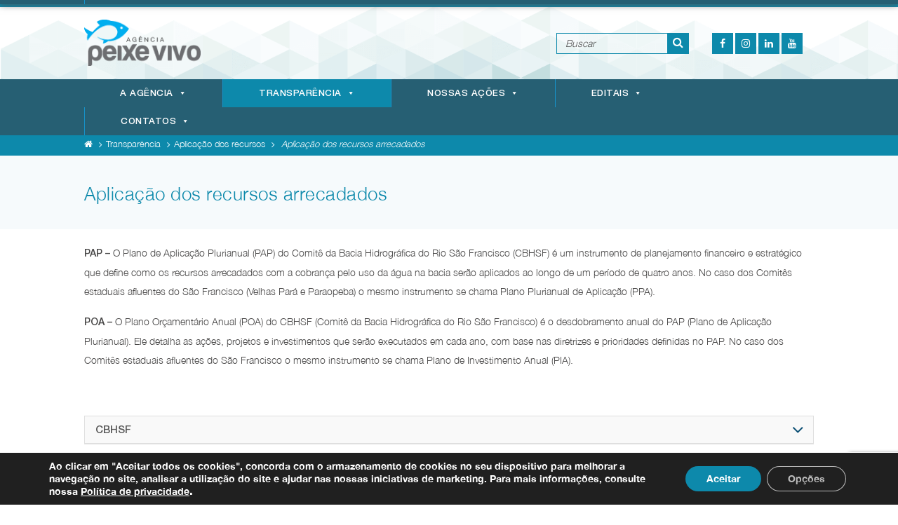

--- FILE ---
content_type: text/html; charset=UTF-8
request_url: https://agenciapeixevivo.org.br/transparencia/aplicacao-dos-recursos/aplicacao-dos-recursos-arrecadados/
body_size: 131933
content:



<!doctype html><html lang="pt-BR"
 xmlns:og="http://opengraphprotocol.org/schema/"
 xmlns:fb="http://www.facebook.com/2008/fbml" class="no-js"><head><meta charset="utf-8"><meta http-equiv="X-UA-Compatible" content="IE=edge"><title> Aplicação dos recursos arrecadados : Agência Peixe Vivo : Agência de Bacia Hidrográfica</title><meta name="description" content="Agência Peixe Vivo : Agência de Bacia Hidrográfica"><meta name="viewport" content="width=device-width, initial-scale=1, shrink-to-fit=no"><link rel="apple-touch-icon" sizes="57x57" href="https://agenciapeixevivo.org.br/wp-content/themes/tema-base/img/icons/apple-icon-57x57.png"><link rel="apple-touch-icon" sizes="60x60" href="https://agenciapeixevivo.org.br/wp-content/themes/tema-base/img/icons/apple-icon-60x60.png"><link rel="apple-touch-icon" sizes="72x72" href="https://agenciapeixevivo.org.br/wp-content/themes/tema-base/img/icons/apple-icon-72x72.png"><link rel="apple-touch-icon" sizes="76x76" href="https://agenciapeixevivo.org.br/wp-content/themes/tema-base/img/icons/apple-icon-76x76.png"><link rel="apple-touch-icon" sizes="114x114" href="https://agenciapeixevivo.org.br/wp-content/themes/tema-base/img/icons/apple-icon-114x114.png"><link rel="apple-touch-icon" sizes="120x120" href="https://agenciapeixevivo.org.br/wp-content/themes/tema-base/img/icons/apple-icon-120x120.png"><link rel="apple-touch-icon" sizes="144x144" href="https://agenciapeixevivo.org.br/wp-content/themes/tema-base/img/icons/apple-icon-144x144.png"><link rel="apple-touch-icon" sizes="152x152" href="https://agenciapeixevivo.org.br/wp-content/themes/tema-base/img/icons/apple-icon-152x152.png"><link rel="apple-touch-icon" sizes="180x180" href="https://agenciapeixevivo.org.br/wp-content/themes/tema-base/img/icons/apple-icon-180x180.png"><link rel="icon" type="image/png" sizes="192x192"  href="https://agenciapeixevivo.org.br/wp-content/themes/tema-base/img/icons/android-icon-192x192.png"><link rel="icon" type="image/png" sizes="32x32" href="https://agenciapeixevivo.org.br/wp-content/themes/tema-base/img/icons/favicon-32x32.png"><link rel="icon" type="image/png" sizes="96x96" href="https://agenciapeixevivo.org.br/wp-content/themes/tema-base/img/icons/favicon-96x96.png"><link rel="icon" type="image/png" sizes="16x16" href="https://agenciapeixevivo.org.br/wp-content/themes/tema-base/img/icons/favicon-16x16.png"><meta name="msapplication-TileColor" content="#ffffff"><meta name="msapplication-TileImage" content="https://agenciapeixevivo.org.br/wp-content/themes/tema-base/img/icons/ms-icon-144x144.png"><meta name="theme-color" content="#ffffff"><link media="all" rel="stylesheet" type="text/css" href="https://agenciapeixevivo.org.br/wp-content/themes/tema-base/dist/theme.css" />  <script>/*! jQuery v3.1.0 | (c) jQuery Foundation | jquery.org/license */
!function(a,b){"use strict";"object"==typeof module&&"object"==typeof module.exports?module.exports=a.document?b(a,!0):function(a){if(!a.document)throw new Error("jQuery requires a window with a document");return b(a)}:b(a)}("undefined"!=typeof window?window:this,function(a,b){"use strict";var c=[],d=a.document,e=Object.getPrototypeOf,f=c.slice,g=c.concat,h=c.push,i=c.indexOf,j={},k=j.toString,l=j.hasOwnProperty,m=l.toString,n=m.call(Object),o={};function p(a,b){b=b||d;var c=b.createElement("script");c.text=a,b.head.appendChild(c).parentNode.removeChild(c)}var q="3.1.0",r=function(a,b){return new r.fn.init(a,b)},s=/^[\s\uFEFF\xA0]+|[\s\uFEFF\xA0]+$/g,t=/^-ms-/,u=/-([a-z])/g,v=function(a,b){return b.toUpperCase()};r.fn=r.prototype={jquery:q,constructor:r,length:0,toArray:function(){return f.call(this)},get:function(a){return null!=a?a<0?this[a+this.length]:this[a]:f.call(this)},pushStack:function(a){var b=r.merge(this.constructor(),a);return b.prevObject=this,b},each:function(a){return r.each(this,a)},map:function(a){return this.pushStack(r.map(this,function(b,c){return a.call(b,c,b)}))},slice:function(){return this.pushStack(f.apply(this,arguments))},first:function(){return this.eq(0)},last:function(){return this.eq(-1)},eq:function(a){var b=this.length,c=+a+(a<0?b:0);return this.pushStack(c>=0&&c<b?[this[c]]:[])},end:function(){return this.prevObject||this.constructor()},push:h,sort:c.sort,splice:c.splice},r.extend=r.fn.extend=function(){var a,b,c,d,e,f,g=arguments[0]||{},h=1,i=arguments.length,j=!1;for("boolean"==typeof g&&(j=g,g=arguments[h]||{},h++),"object"==typeof g||r.isFunction(g)||(g={}),h===i&&(g=this,h--);h<i;h++)if(null!=(a=arguments[h]))for(b in a)c=g[b],d=a[b],g!==d&&(j&&d&&(r.isPlainObject(d)||(e=r.isArray(d)))?(e?(e=!1,f=c&&r.isArray(c)?c:[]):f=c&&r.isPlainObject(c)?c:{},g[b]=r.extend(j,f,d)):void 0!==d&&(g[b]=d));return g},r.extend({expando:"jQuery"+(q+Math.random()).replace(/\D/g,""),isReady:!0,error:function(a){throw new Error(a)},noop:function(){},isFunction:function(a){return"function"===r.type(a)},isArray:Array.isArray,isWindow:function(a){return null!=a&&a===a.window},isNumeric:function(a){var b=r.type(a);return("number"===b||"string"===b)&&!isNaN(a-parseFloat(a))},isPlainObject:function(a){var b,c;return!(!a||"[object Object]"!==k.call(a))&&(!(b=e(a))||(c=l.call(b,"constructor")&&b.constructor,"function"==typeof c&&m.call(c)===n))},isEmptyObject:function(a){var b;for(b in a)return!1;return!0},type:function(a){return null==a?a+"":"object"==typeof a||"function"==typeof a?j[k.call(a)]||"object":typeof a},globalEval:function(a){p(a)},camelCase:function(a){return a.replace(t,"ms-").replace(u,v)},nodeName:function(a,b){return a.nodeName&&a.nodeName.toLowerCase()===b.toLowerCase()},each:function(a,b){var c,d=0;if(w(a)){for(c=a.length;d<c;d++)if(b.call(a[d],d,a[d])===!1)break}else for(d in a)if(b.call(a[d],d,a[d])===!1)break;return a},trim:function(a){return null==a?"":(a+"").replace(s,"")},makeArray:function(a,b){var c=b||[];return null!=a&&(w(Object(a))?r.merge(c,"string"==typeof a?[a]:a):h.call(c,a)),c},inArray:function(a,b,c){return null==b?-1:i.call(b,a,c)},merge:function(a,b){for(var c=+b.length,d=0,e=a.length;d<c;d++)a[e++]=b[d];return a.length=e,a},grep:function(a,b,c){for(var d,e=[],f=0,g=a.length,h=!c;f<g;f++)d=!b(a[f],f),d!==h&&e.push(a[f]);return e},map:function(a,b,c){var d,e,f=0,h=[];if(w(a))for(d=a.length;f<d;f++)e=b(a[f],f,c),null!=e&&h.push(e);else for(f in a)e=b(a[f],f,c),null!=e&&h.push(e);return g.apply([],h)},guid:1,proxy:function(a,b){var c,d,e;if("string"==typeof b&&(c=a[b],b=a,a=c),r.isFunction(a))return d=f.call(arguments,2),e=function(){return a.apply(b||this,d.concat(f.call(arguments)))},e.guid=a.guid=a.guid||r.guid++,e},now:Date.now,support:o}),"function"==typeof Symbol&&(r.fn[Symbol.iterator]=c[Symbol.iterator]),r.each("Boolean Number String Function Array Date RegExp Object Error Symbol".split(" "),function(a,b){j["[object "+b+"]"]=b.toLowerCase()});function w(a){var b=!!a&&"length"in a&&a.length,c=r.type(a);return"function"!==c&&!r.isWindow(a)&&("array"===c||0===b||"number"==typeof b&&b>0&&b-1 in a)}var x=function(a){var b,c,d,e,f,g,h,i,j,k,l,m,n,o,p,q,r,s,t,u="sizzle"+1*new Date,v=a.document,w=0,x=0,y=ha(),z=ha(),A=ha(),B=function(a,b){return a===b&&(l=!0),0},C={}.hasOwnProperty,D=[],E=D.pop,F=D.push,G=D.push,H=D.slice,I=function(a,b){for(var c=0,d=a.length;c<d;c++)if(a[c]===b)return c;return-1},J="checked|selected|async|autofocus|autoplay|controls|defer|disabled|hidden|ismap|loop|multiple|open|readonly|required|scoped",K="[\\x20\\t\\r\\n\\f]",L="(?:\\\\.|[\\w-]|[^\0-\\xa0])+",M="\\["+K+"*("+L+")(?:"+K+"*([*^$|!~]?=)"+K+"*(?:'((?:\\\\.|[^\\\\'])*)'|\"((?:\\\\.|[^\\\\\"])*)\"|("+L+"))|)"+K+"*\\]",N=":("+L+")(?:\\((('((?:\\\\.|[^\\\\'])*)'|\"((?:\\\\.|[^\\\\\"])*)\")|((?:\\\\.|[^\\\\()[\\]]|"+M+")*)|.*)\\)|)",O=new RegExp(K+"+","g"),P=new RegExp("^"+K+"+|((?:^|[^\\\\])(?:\\\\.)*)"+K+"+$","g"),Q=new RegExp("^"+K+"*,"+K+"*"),R=new RegExp("^"+K+"*([>+~]|"+K+")"+K+"*"),S=new RegExp("="+K+"*([^\\]'\"]*?)"+K+"*\\]","g"),T=new RegExp(N),U=new RegExp("^"+L+"$"),V={ID:new RegExp("^#("+L+")"),CLASS:new RegExp("^\\.("+L+")"),TAG:new RegExp("^("+L+"|[*])"),ATTR:new RegExp("^"+M),PSEUDO:new RegExp("^"+N),CHILD:new RegExp("^:(only|first|last|nth|nth-last)-(child|of-type)(?:\\("+K+"*(even|odd|(([+-]|)(\\d*)n|)"+K+"*(?:([+-]|)"+K+"*(\\d+)|))"+K+"*\\)|)","i"),bool:new RegExp("^(?:"+J+")$","i"),needsContext:new RegExp("^"+K+"*[>+~]|:(even|odd|eq|gt|lt|nth|first|last)(?:\\("+K+"*((?:-\\d)?\\d*)"+K+"*\\)|)(?=[^-]|$)","i")},W=/^(?:input|select|textarea|button)$/i,X=/^h\d$/i,Y=/^[^{]+\{\s*\[native \w/,Z=/^(?:#([\w-]+)|(\w+)|\.([\w-]+))$/,$=/[+~]/,_=new RegExp("\\\\([\\da-f]{1,6}"+K+"?|("+K+")|.)","ig"),aa=function(a,b,c){var d="0x"+b-65536;return d!==d||c?b:d<0?String.fromCharCode(d+65536):String.fromCharCode(d>>10|55296,1023&d|56320)},ba=/([\0-\x1f\x7f]|^-?\d)|^-$|[^\x80-\uFFFF\w-]/g,ca=function(a,b){return b?"\0"===a?"\ufffd":a.slice(0,-1)+"\\"+a.charCodeAt(a.length-1).toString(16)+" ":"\\"+a},da=function(){m()},ea=ta(function(a){return a.disabled===!0},{dir:"parentNode",next:"legend"});try{G.apply(D=H.call(v.childNodes),v.childNodes),D[v.childNodes.length].nodeType}catch(fa){G={apply:D.length?function(a,b){F.apply(a,H.call(b))}:function(a,b){var c=a.length,d=0;while(a[c++]=b[d++]);a.length=c-1}}}function ga(a,b,d,e){var f,h,j,k,l,o,r,s=b&&b.ownerDocument,w=b?b.nodeType:9;if(d=d||[],"string"!=typeof a||!a||1!==w&&9!==w&&11!==w)return d;if(!e&&((b?b.ownerDocument||b:v)!==n&&m(b),b=b||n,p)){if(11!==w&&(l=Z.exec(a)))if(f=l[1]){if(9===w){if(!(j=b.getElementById(f)))return d;if(j.id===f)return d.push(j),d}else if(s&&(j=s.getElementById(f))&&t(b,j)&&j.id===f)return d.push(j),d}else{if(l[2])return G.apply(d,b.getElementsByTagName(a)),d;if((f=l[3])&&c.getElementsByClassName&&b.getElementsByClassName)return G.apply(d,b.getElementsByClassName(f)),d}if(c.qsa&&!A[a+" "]&&(!q||!q.test(a))){if(1!==w)s=b,r=a;else if("object"!==b.nodeName.toLowerCase()){(k=b.getAttribute("id"))?k=k.replace(ba,ca):b.setAttribute("id",k=u),o=g(a),h=o.length;while(h--)o[h]="#"+k+" "+sa(o[h]);r=o.join(","),s=$.test(a)&&qa(b.parentNode)||b}if(r)try{return G.apply(d,s.querySelectorAll(r)),d}catch(x){}finally{k===u&&b.removeAttribute("id")}}}return i(a.replace(P,"$1"),b,d,e)}function ha(){var a=[];function b(c,e){return a.push(c+" ")>d.cacheLength&&delete b[a.shift()],b[c+" "]=e}return b}function ia(a){return a[u]=!0,a}function ja(a){var b=n.createElement("fieldset");try{return!!a(b)}catch(c){return!1}finally{b.parentNode&&b.parentNode.removeChild(b),b=null}}function ka(a,b){var c=a.split("|"),e=c.length;while(e--)d.attrHandle[c[e]]=b}function la(a,b){var c=b&&a,d=c&&1===a.nodeType&&1===b.nodeType&&a.sourceIndex-b.sourceIndex;if(d)return d;if(c)while(c=c.nextSibling)if(c===b)return-1;return a?1:-1}function ma(a){return function(b){var c=b.nodeName.toLowerCase();return"input"===c&&b.type===a}}function na(a){return function(b){var c=b.nodeName.toLowerCase();return("input"===c||"button"===c)&&b.type===a}}function oa(a){return function(b){return"label"in b&&b.disabled===a||"form"in b&&b.disabled===a||"form"in b&&b.disabled===!1&&(b.isDisabled===a||b.isDisabled!==!a&&("label"in b||!ea(b))!==a)}}function pa(a){return ia(function(b){return b=+b,ia(function(c,d){var e,f=a([],c.length,b),g=f.length;while(g--)c[e=f[g]]&&(c[e]=!(d[e]=c[e]))})})}function qa(a){return a&&"undefined"!=typeof a.getElementsByTagName&&a}c=ga.support={},f=ga.isXML=function(a){var b=a&&(a.ownerDocument||a).documentElement;return!!b&&"HTML"!==b.nodeName},m=ga.setDocument=function(a){var b,e,g=a?a.ownerDocument||a:v;return g!==n&&9===g.nodeType&&g.documentElement?(n=g,o=n.documentElement,p=!f(n),v!==n&&(e=n.defaultView)&&e.top!==e&&(e.addEventListener?e.addEventListener("unload",da,!1):e.attachEvent&&e.attachEvent("onunload",da)),c.attributes=ja(function(a){return a.className="i",!a.getAttribute("className")}),c.getElementsByTagName=ja(function(a){return a.appendChild(n.createComment("")),!a.getElementsByTagName("*").length}),c.getElementsByClassName=Y.test(n.getElementsByClassName),c.getById=ja(function(a){return o.appendChild(a).id=u,!n.getElementsByName||!n.getElementsByName(u).length}),c.getById?(d.find.ID=function(a,b){if("undefined"!=typeof b.getElementById&&p){var c=b.getElementById(a);return c?[c]:[]}},d.filter.ID=function(a){var b=a.replace(_,aa);return function(a){return a.getAttribute("id")===b}}):(delete d.find.ID,d.filter.ID=function(a){var b=a.replace(_,aa);return function(a){var c="undefined"!=typeof a.getAttributeNode&&a.getAttributeNode("id");return c&&c.value===b}}),d.find.TAG=c.getElementsByTagName?function(a,b){return"undefined"!=typeof b.getElementsByTagName?b.getElementsByTagName(a):c.qsa?b.querySelectorAll(a):void 0}:function(a,b){var c,d=[],e=0,f=b.getElementsByTagName(a);if("*"===a){while(c=f[e++])1===c.nodeType&&d.push(c);return d}return f},d.find.CLASS=c.getElementsByClassName&&function(a,b){if("undefined"!=typeof b.getElementsByClassName&&p)return b.getElementsByClassName(a)},r=[],q=[],(c.qsa=Y.test(n.querySelectorAll))&&(ja(function(a){o.appendChild(a).innerHTML="<a id='"+u+"'></a><select id='"+u+"-\r\\' msallowcapture=''><option selected=''></option></select>",a.querySelectorAll("[msallowcapture^='']").length&&q.push("[*^$]="+K+"*(?:''|\"\")"),a.querySelectorAll("[selected]").length||q.push("\\["+K+"*(?:value|"+J+")"),a.querySelectorAll("[id~="+u+"-]").length||q.push("~="),a.querySelectorAll(":checked").length||q.push(":checked"),a.querySelectorAll("a#"+u+"+*").length||q.push(".#.+[+~]")}),ja(function(a){a.innerHTML="<a href='' disabled='disabled'></a><select disabled='disabled'><option/></select>";var b=n.createElement("input");b.setAttribute("type","hidden"),a.appendChild(b).setAttribute("name","D"),a.querySelectorAll("[name=d]").length&&q.push("name"+K+"*[*^$|!~]?="),2!==a.querySelectorAll(":enabled").length&&q.push(":enabled",":disabled"),o.appendChild(a).disabled=!0,2!==a.querySelectorAll(":disabled").length&&q.push(":enabled",":disabled"),a.querySelectorAll("*,:x"),q.push(",.*:")})),(c.matchesSelector=Y.test(s=o.matches||o.webkitMatchesSelector||o.mozMatchesSelector||o.oMatchesSelector||o.msMatchesSelector))&&ja(function(a){c.disconnectedMatch=s.call(a,"*"),s.call(a,"[s!='']:x"),r.push("!=",N)}),q=q.length&&new RegExp(q.join("|")),r=r.length&&new RegExp(r.join("|")),b=Y.test(o.compareDocumentPosition),t=b||Y.test(o.contains)?function(a,b){var c=9===a.nodeType?a.documentElement:a,d=b&&b.parentNode;return a===d||!(!d||1!==d.nodeType||!(c.contains?c.contains(d):a.compareDocumentPosition&&16&a.compareDocumentPosition(d)))}:function(a,b){if(b)while(b=b.parentNode)if(b===a)return!0;return!1},B=b?function(a,b){if(a===b)return l=!0,0;var d=!a.compareDocumentPosition-!b.compareDocumentPosition;return d?d:(d=(a.ownerDocument||a)===(b.ownerDocument||b)?a.compareDocumentPosition(b):1,1&d||!c.sortDetached&&b.compareDocumentPosition(a)===d?a===n||a.ownerDocument===v&&t(v,a)?-1:b===n||b.ownerDocument===v&&t(v,b)?1:k?I(k,a)-I(k,b):0:4&d?-1:1)}:function(a,b){if(a===b)return l=!0,0;var c,d=0,e=a.parentNode,f=b.parentNode,g=[a],h=[b];if(!e||!f)return a===n?-1:b===n?1:e?-1:f?1:k?I(k,a)-I(k,b):0;if(e===f)return la(a,b);c=a;while(c=c.parentNode)g.unshift(c);c=b;while(c=c.parentNode)h.unshift(c);while(g[d]===h[d])d++;return d?la(g[d],h[d]):g[d]===v?-1:h[d]===v?1:0},n):n},ga.matches=function(a,b){return ga(a,null,null,b)},ga.matchesSelector=function(a,b){if((a.ownerDocument||a)!==n&&m(a),b=b.replace(S,"='$1']"),c.matchesSelector&&p&&!A[b+" "]&&(!r||!r.test(b))&&(!q||!q.test(b)))try{var d=s.call(a,b);if(d||c.disconnectedMatch||a.document&&11!==a.document.nodeType)return d}catch(e){}return ga(b,n,null,[a]).length>0},ga.contains=function(a,b){return(a.ownerDocument||a)!==n&&m(a),t(a,b)},ga.attr=function(a,b){(a.ownerDocument||a)!==n&&m(a);var e=d.attrHandle[b.toLowerCase()],f=e&&C.call(d.attrHandle,b.toLowerCase())?e(a,b,!p):void 0;return void 0!==f?f:c.attributes||!p?a.getAttribute(b):(f=a.getAttributeNode(b))&&f.specified?f.value:null},ga.escape=function(a){return(a+"").replace(ba,ca)},ga.error=function(a){throw new Error("Syntax error, unrecognized expression: "+a)},ga.uniqueSort=function(a){var b,d=[],e=0,f=0;if(l=!c.detectDuplicates,k=!c.sortStable&&a.slice(0),a.sort(B),l){while(b=a[f++])b===a[f]&&(e=d.push(f));while(e--)a.splice(d[e],1)}return k=null,a},e=ga.getText=function(a){var b,c="",d=0,f=a.nodeType;if(f){if(1===f||9===f||11===f){if("string"==typeof a.textContent)return a.textContent;for(a=a.firstChild;a;a=a.nextSibling)c+=e(a)}else if(3===f||4===f)return a.nodeValue}else while(b=a[d++])c+=e(b);return c},d=ga.selectors={cacheLength:50,createPseudo:ia,match:V,attrHandle:{},find:{},relative:{">":{dir:"parentNode",first:!0}," ":{dir:"parentNode"},"+":{dir:"previousSibling",first:!0},"~":{dir:"previousSibling"}},preFilter:{ATTR:function(a){return a[1]=a[1].replace(_,aa),a[3]=(a[3]||a[4]||a[5]||"").replace(_,aa),"~="===a[2]&&(a[3]=" "+a[3]+" "),a.slice(0,4)},CHILD:function(a){return a[1]=a[1].toLowerCase(),"nth"===a[1].slice(0,3)?(a[3]||ga.error(a[0]),a[4]=+(a[4]?a[5]+(a[6]||1):2*("even"===a[3]||"odd"===a[3])),a[5]=+(a[7]+a[8]||"odd"===a[3])):a[3]&&ga.error(a[0]),a},PSEUDO:function(a){var b,c=!a[6]&&a[2];return V.CHILD.test(a[0])?null:(a[3]?a[2]=a[4]||a[5]||"":c&&T.test(c)&&(b=g(c,!0))&&(b=c.indexOf(")",c.length-b)-c.length)&&(a[0]=a[0].slice(0,b),a[2]=c.slice(0,b)),a.slice(0,3))}},filter:{TAG:function(a){var b=a.replace(_,aa).toLowerCase();return"*"===a?function(){return!0}:function(a){return a.nodeName&&a.nodeName.toLowerCase()===b}},CLASS:function(a){var b=y[a+" "];return b||(b=new RegExp("(^|"+K+")"+a+"("+K+"|$)"))&&y(a,function(a){return b.test("string"==typeof a.className&&a.className||"undefined"!=typeof a.getAttribute&&a.getAttribute("class")||"")})},ATTR:function(a,b,c){return function(d){var e=ga.attr(d,a);return null==e?"!="===b:!b||(e+="","="===b?e===c:"!="===b?e!==c:"^="===b?c&&0===e.indexOf(c):"*="===b?c&&e.indexOf(c)>-1:"$="===b?c&&e.slice(-c.length)===c:"~="===b?(" "+e.replace(O," ")+" ").indexOf(c)>-1:"|="===b&&(e===c||e.slice(0,c.length+1)===c+"-"))}},CHILD:function(a,b,c,d,e){var f="nth"!==a.slice(0,3),g="last"!==a.slice(-4),h="of-type"===b;return 1===d&&0===e?function(a){return!!a.parentNode}:function(b,c,i){var j,k,l,m,n,o,p=f!==g?"nextSibling":"previousSibling",q=b.parentNode,r=h&&b.nodeName.toLowerCase(),s=!i&&!h,t=!1;if(q){if(f){while(p){m=b;while(m=m[p])if(h?m.nodeName.toLowerCase()===r:1===m.nodeType)return!1;o=p="only"===a&&!o&&"nextSibling"}return!0}if(o=[g?q.firstChild:q.lastChild],g&&s){m=q,l=m[u]||(m[u]={}),k=l[m.uniqueID]||(l[m.uniqueID]={}),j=k[a]||[],n=j[0]===w&&j[1],t=n&&j[2],m=n&&q.childNodes[n];while(m=++n&&m&&m[p]||(t=n=0)||o.pop())if(1===m.nodeType&&++t&&m===b){k[a]=[w,n,t];break}}else if(s&&(m=b,l=m[u]||(m[u]={}),k=l[m.uniqueID]||(l[m.uniqueID]={}),j=k[a]||[],n=j[0]===w&&j[1],t=n),t===!1)while(m=++n&&m&&m[p]||(t=n=0)||o.pop())if((h?m.nodeName.toLowerCase()===r:1===m.nodeType)&&++t&&(s&&(l=m[u]||(m[u]={}),k=l[m.uniqueID]||(l[m.uniqueID]={}),k[a]=[w,t]),m===b))break;return t-=e,t===d||t%d===0&&t/d>=0}}},PSEUDO:function(a,b){var c,e=d.pseudos[a]||d.setFilters[a.toLowerCase()]||ga.error("unsupported pseudo: "+a);return e[u]?e(b):e.length>1?(c=[a,a,"",b],d.setFilters.hasOwnProperty(a.toLowerCase())?ia(function(a,c){var d,f=e(a,b),g=f.length;while(g--)d=I(a,f[g]),a[d]=!(c[d]=f[g])}):function(a){return e(a,0,c)}):e}},pseudos:{not:ia(function(a){var b=[],c=[],d=h(a.replace(P,"$1"));return d[u]?ia(function(a,b,c,e){var f,g=d(a,null,e,[]),h=a.length;while(h--)(f=g[h])&&(a[h]=!(b[h]=f))}):function(a,e,f){return b[0]=a,d(b,null,f,c),b[0]=null,!c.pop()}}),has:ia(function(a){return function(b){return ga(a,b).length>0}}),contains:ia(function(a){return a=a.replace(_,aa),function(b){return(b.textContent||b.innerText||e(b)).indexOf(a)>-1}}),lang:ia(function(a){return U.test(a||"")||ga.error("unsupported lang: "+a),a=a.replace(_,aa).toLowerCase(),function(b){var c;do if(c=p?b.lang:b.getAttribute("xml:lang")||b.getAttribute("lang"))return c=c.toLowerCase(),c===a||0===c.indexOf(a+"-");while((b=b.parentNode)&&1===b.nodeType);return!1}}),target:function(b){var c=a.location&&a.location.hash;return c&&c.slice(1)===b.id},root:function(a){return a===o},focus:function(a){return a===n.activeElement&&(!n.hasFocus||n.hasFocus())&&!!(a.type||a.href||~a.tabIndex)},enabled:oa(!1),disabled:oa(!0),checked:function(a){var b=a.nodeName.toLowerCase();return"input"===b&&!!a.checked||"option"===b&&!!a.selected},selected:function(a){return a.parentNode&&a.parentNode.selectedIndex,a.selected===!0},empty:function(a){for(a=a.firstChild;a;a=a.nextSibling)if(a.nodeType<6)return!1;return!0},parent:function(a){return!d.pseudos.empty(a)},header:function(a){return X.test(a.nodeName)},input:function(a){return W.test(a.nodeName)},button:function(a){var b=a.nodeName.toLowerCase();return"input"===b&&"button"===a.type||"button"===b},text:function(a){var b;return"input"===a.nodeName.toLowerCase()&&"text"===a.type&&(null==(b=a.getAttribute("type"))||"text"===b.toLowerCase())},first:pa(function(){return[0]}),last:pa(function(a,b){return[b-1]}),eq:pa(function(a,b,c){return[c<0?c+b:c]}),even:pa(function(a,b){for(var c=0;c<b;c+=2)a.push(c);return a}),odd:pa(function(a,b){for(var c=1;c<b;c+=2)a.push(c);return a}),lt:pa(function(a,b,c){for(var d=c<0?c+b:c;--d>=0;)a.push(d);return a}),gt:pa(function(a,b,c){for(var d=c<0?c+b:c;++d<b;)a.push(d);return a})}},d.pseudos.nth=d.pseudos.eq;for(b in{radio:!0,checkbox:!0,file:!0,password:!0,image:!0})d.pseudos[b]=ma(b);for(b in{submit:!0,reset:!0})d.pseudos[b]=na(b);function ra(){}ra.prototype=d.filters=d.pseudos,d.setFilters=new ra,g=ga.tokenize=function(a,b){var c,e,f,g,h,i,j,k=z[a+" "];if(k)return b?0:k.slice(0);h=a,i=[],j=d.preFilter;while(h){c&&!(e=Q.exec(h))||(e&&(h=h.slice(e[0].length)||h),i.push(f=[])),c=!1,(e=R.exec(h))&&(c=e.shift(),f.push({value:c,type:e[0].replace(P," ")}),h=h.slice(c.length));for(g in d.filter)!(e=V[g].exec(h))||j[g]&&!(e=j[g](e))||(c=e.shift(),f.push({value:c,type:g,matches:e}),h=h.slice(c.length));if(!c)break}return b?h.length:h?ga.error(a):z(a,i).slice(0)};function sa(a){for(var b=0,c=a.length,d="";b<c;b++)d+=a[b].value;return d}function ta(a,b,c){var d=b.dir,e=b.next,f=e||d,g=c&&"parentNode"===f,h=x++;return b.first?function(b,c,e){while(b=b[d])if(1===b.nodeType||g)return a(b,c,e)}:function(b,c,i){var j,k,l,m=[w,h];if(i){while(b=b[d])if((1===b.nodeType||g)&&a(b,c,i))return!0}else while(b=b[d])if(1===b.nodeType||g)if(l=b[u]||(b[u]={}),k=l[b.uniqueID]||(l[b.uniqueID]={}),e&&e===b.nodeName.toLowerCase())b=b[d]||b;else{if((j=k[f])&&j[0]===w&&j[1]===h)return m[2]=j[2];if(k[f]=m,m[2]=a(b,c,i))return!0}}}function ua(a){return a.length>1?function(b,c,d){var e=a.length;while(e--)if(!a[e](b,c,d))return!1;return!0}:a[0]}function va(a,b,c){for(var d=0,e=b.length;d<e;d++)ga(a,b[d],c);return c}function wa(a,b,c,d,e){for(var f,g=[],h=0,i=a.length,j=null!=b;h<i;h++)(f=a[h])&&(c&&!c(f,d,e)||(g.push(f),j&&b.push(h)));return g}function xa(a,b,c,d,e,f){return d&&!d[u]&&(d=xa(d)),e&&!e[u]&&(e=xa(e,f)),ia(function(f,g,h,i){var j,k,l,m=[],n=[],o=g.length,p=f||va(b||"*",h.nodeType?[h]:h,[]),q=!a||!f&&b?p:wa(p,m,a,h,i),r=c?e||(f?a:o||d)?[]:g:q;if(c&&c(q,r,h,i),d){j=wa(r,n),d(j,[],h,i),k=j.length;while(k--)(l=j[k])&&(r[n[k]]=!(q[n[k]]=l))}if(f){if(e||a){if(e){j=[],k=r.length;while(k--)(l=r[k])&&j.push(q[k]=l);e(null,r=[],j,i)}k=r.length;while(k--)(l=r[k])&&(j=e?I(f,l):m[k])>-1&&(f[j]=!(g[j]=l))}}else r=wa(r===g?r.splice(o,r.length):r),e?e(null,g,r,i):G.apply(g,r)})}function ya(a){for(var b,c,e,f=a.length,g=d.relative[a[0].type],h=g||d.relative[" "],i=g?1:0,k=ta(function(a){return a===b},h,!0),l=ta(function(a){return I(b,a)>-1},h,!0),m=[function(a,c,d){var e=!g&&(d||c!==j)||((b=c).nodeType?k(a,c,d):l(a,c,d));return b=null,e}];i<f;i++)if(c=d.relative[a[i].type])m=[ta(ua(m),c)];else{if(c=d.filter[a[i].type].apply(null,a[i].matches),c[u]){for(e=++i;e<f;e++)if(d.relative[a[e].type])break;return xa(i>1&&ua(m),i>1&&sa(a.slice(0,i-1).concat({value:" "===a[i-2].type?"*":""})).replace(P,"$1"),c,i<e&&ya(a.slice(i,e)),e<f&&ya(a=a.slice(e)),e<f&&sa(a))}m.push(c)}return ua(m)}function za(a,b){var c=b.length>0,e=a.length>0,f=function(f,g,h,i,k){var l,o,q,r=0,s="0",t=f&&[],u=[],v=j,x=f||e&&d.find.TAG("*",k),y=w+=null==v?1:Math.random()||.1,z=x.length;for(k&&(j=g===n||g||k);s!==z&&null!=(l=x[s]);s++){if(e&&l){o=0,g||l.ownerDocument===n||(m(l),h=!p);while(q=a[o++])if(q(l,g||n,h)){i.push(l);break}k&&(w=y)}c&&((l=!q&&l)&&r--,f&&t.push(l))}if(r+=s,c&&s!==r){o=0;while(q=b[o++])q(t,u,g,h);if(f){if(r>0)while(s--)t[s]||u[s]||(u[s]=E.call(i));u=wa(u)}G.apply(i,u),k&&!f&&u.length>0&&r+b.length>1&&ga.uniqueSort(i)}return k&&(w=y,j=v),t};return c?ia(f):f}return h=ga.compile=function(a,b){var c,d=[],e=[],f=A[a+" "];if(!f){b||(b=g(a)),c=b.length;while(c--)f=ya(b[c]),f[u]?d.push(f):e.push(f);f=A(a,za(e,d)),f.selector=a}return f},i=ga.select=function(a,b,e,f){var i,j,k,l,m,n="function"==typeof a&&a,o=!f&&g(a=n.selector||a);if(e=e||[],1===o.length){if(j=o[0]=o[0].slice(0),j.length>2&&"ID"===(k=j[0]).type&&c.getById&&9===b.nodeType&&p&&d.relative[j[1].type]){if(b=(d.find.ID(k.matches[0].replace(_,aa),b)||[])[0],!b)return e;n&&(b=b.parentNode),a=a.slice(j.shift().value.length)}i=V.needsContext.test(a)?0:j.length;while(i--){if(k=j[i],d.relative[l=k.type])break;if((m=d.find[l])&&(f=m(k.matches[0].replace(_,aa),$.test(j[0].type)&&qa(b.parentNode)||b))){if(j.splice(i,1),a=f.length&&sa(j),!a)return G.apply(e,f),e;break}}}return(n||h(a,o))(f,b,!p,e,!b||$.test(a)&&qa(b.parentNode)||b),e},c.sortStable=u.split("").sort(B).join("")===u,c.detectDuplicates=!!l,m(),c.sortDetached=ja(function(a){return 1&a.compareDocumentPosition(n.createElement("fieldset"))}),ja(function(a){return a.innerHTML="<a href='#'></a>","#"===a.firstChild.getAttribute("href")})||ka("type|href|height|width",function(a,b,c){if(!c)return a.getAttribute(b,"type"===b.toLowerCase()?1:2)}),c.attributes&&ja(function(a){return a.innerHTML="<input/>",a.firstChild.setAttribute("value",""),""===a.firstChild.getAttribute("value")})||ka("value",function(a,b,c){if(!c&&"input"===a.nodeName.toLowerCase())return a.defaultValue}),ja(function(a){return null==a.getAttribute("disabled")})||ka(J,function(a,b,c){var d;if(!c)return a[b]===!0?b.toLowerCase():(d=a.getAttributeNode(b))&&d.specified?d.value:null}),ga}(a);r.find=x,r.expr=x.selectors,r.expr[":"]=r.expr.pseudos,r.uniqueSort=r.unique=x.uniqueSort,r.text=x.getText,r.isXMLDoc=x.isXML,r.contains=x.contains,r.escapeSelector=x.escape;var y=function(a,b,c){var d=[],e=void 0!==c;while((a=a[b])&&9!==a.nodeType)if(1===a.nodeType){if(e&&r(a).is(c))break;d.push(a)}return d},z=function(a,b){for(var c=[];a;a=a.nextSibling)1===a.nodeType&&a!==b&&c.push(a);return c},A=r.expr.match.needsContext,B=/^<([a-z][^\/\0>:\x20\t\r\n\f]*)[\x20\t\r\n\f]*\/?>(?:<\/\1>|)$/i,C=/^.[^:#\[\.,]*$/;function D(a,b,c){if(r.isFunction(b))return r.grep(a,function(a,d){return!!b.call(a,d,a)!==c});if(b.nodeType)return r.grep(a,function(a){return a===b!==c});if("string"==typeof b){if(C.test(b))return r.filter(b,a,c);b=r.filter(b,a)}return r.grep(a,function(a){return i.call(b,a)>-1!==c&&1===a.nodeType})}r.filter=function(a,b,c){var d=b[0];return c&&(a=":not("+a+")"),1===b.length&&1===d.nodeType?r.find.matchesSelector(d,a)?[d]:[]:r.find.matches(a,r.grep(b,function(a){return 1===a.nodeType}))},r.fn.extend({find:function(a){var b,c,d=this.length,e=this;if("string"!=typeof a)return this.pushStack(r(a).filter(function(){for(b=0;b<d;b++)if(r.contains(e[b],this))return!0}));for(c=this.pushStack([]),b=0;b<d;b++)r.find(a,e[b],c);return d>1?r.uniqueSort(c):c},filter:function(a){return this.pushStack(D(this,a||[],!1))},not:function(a){return this.pushStack(D(this,a||[],!0))},is:function(a){return!!D(this,"string"==typeof a&&A.test(a)?r(a):a||[],!1).length}});var E,F=/^(?:\s*(<[\w\W]+>)[^>]*|#([\w-]+))$/,G=r.fn.init=function(a,b,c){var e,f;if(!a)return this;if(c=c||E,"string"==typeof a){if(e="<"===a[0]&&">"===a[a.length-1]&&a.length>=3?[null,a,null]:F.exec(a),!e||!e[1]&&b)return!b||b.jquery?(b||c).find(a):this.constructor(b).find(a);if(e[1]){if(b=b instanceof r?b[0]:b,r.merge(this,r.parseHTML(e[1],b&&b.nodeType?b.ownerDocument||b:d,!0)),B.test(e[1])&&r.isPlainObject(b))for(e in b)r.isFunction(this[e])?this[e](b[e]):this.attr(e,b[e]);return this}return f=d.getElementById(e[2]),f&&(this[0]=f,this.length=1),this}return a.nodeType?(this[0]=a,this.length=1,this):r.isFunction(a)?void 0!==c.ready?c.ready(a):a(r):r.makeArray(a,this)};G.prototype=r.fn,E=r(d);var H=/^(?:parents|prev(?:Until|All))/,I={children:!0,contents:!0,next:!0,prev:!0};r.fn.extend({has:function(a){var b=r(a,this),c=b.length;return this.filter(function(){for(var a=0;a<c;a++)if(r.contains(this,b[a]))return!0})},closest:function(a,b){var c,d=0,e=this.length,f=[],g="string"!=typeof a&&r(a);if(!A.test(a))for(;d<e;d++)for(c=this[d];c&&c!==b;c=c.parentNode)if(c.nodeType<11&&(g?g.index(c)>-1:1===c.nodeType&&r.find.matchesSelector(c,a))){f.push(c);break}return this.pushStack(f.length>1?r.uniqueSort(f):f)},index:function(a){return a?"string"==typeof a?i.call(r(a),this[0]):i.call(this,a.jquery?a[0]:a):this[0]&&this[0].parentNode?this.first().prevAll().length:-1},add:function(a,b){return this.pushStack(r.uniqueSort(r.merge(this.get(),r(a,b))))},addBack:function(a){return this.add(null==a?this.prevObject:this.prevObject.filter(a))}});function J(a,b){while((a=a[b])&&1!==a.nodeType);return a}r.each({parent:function(a){var b=a.parentNode;return b&&11!==b.nodeType?b:null},parents:function(a){return y(a,"parentNode")},parentsUntil:function(a,b,c){return y(a,"parentNode",c)},next:function(a){return J(a,"nextSibling")},prev:function(a){return J(a,"previousSibling")},nextAll:function(a){return y(a,"nextSibling")},prevAll:function(a){return y(a,"previousSibling")},nextUntil:function(a,b,c){return y(a,"nextSibling",c)},prevUntil:function(a,b,c){return y(a,"previousSibling",c)},siblings:function(a){return z((a.parentNode||{}).firstChild,a)},children:function(a){return z(a.firstChild)},contents:function(a){return a.contentDocument||r.merge([],a.childNodes)}},function(a,b){r.fn[a]=function(c,d){var e=r.map(this,b,c);return"Until"!==a.slice(-5)&&(d=c),d&&"string"==typeof d&&(e=r.filter(d,e)),this.length>1&&(I[a]||r.uniqueSort(e),H.test(a)&&e.reverse()),this.pushStack(e)}});var K=/\S+/g;function L(a){var b={};return r.each(a.match(K)||[],function(a,c){b[c]=!0}),b}r.Callbacks=function(a){a="string"==typeof a?L(a):r.extend({},a);var b,c,d,e,f=[],g=[],h=-1,i=function(){for(e=a.once,d=b=!0;g.length;h=-1){c=g.shift();while(++h<f.length)f[h].apply(c[0],c[1])===!1&&a.stopOnFalse&&(h=f.length,c=!1)}a.memory||(c=!1),b=!1,e&&(f=c?[]:"")},j={add:function(){return f&&(c&&!b&&(h=f.length-1,g.push(c)),function d(b){r.each(b,function(b,c){r.isFunction(c)?a.unique&&j.has(c)||f.push(c):c&&c.length&&"string"!==r.type(c)&&d(c)})}(arguments),c&&!b&&i()),this},remove:function(){return r.each(arguments,function(a,b){var c;while((c=r.inArray(b,f,c))>-1)f.splice(c,1),c<=h&&h--}),this},has:function(a){return a?r.inArray(a,f)>-1:f.length>0},empty:function(){return f&&(f=[]),this},disable:function(){return e=g=[],f=c="",this},disabled:function(){return!f},lock:function(){return e=g=[],c||b||(f=c=""),this},locked:function(){return!!e},fireWith:function(a,c){return e||(c=c||[],c=[a,c.slice?c.slice():c],g.push(c),b||i()),this},fire:function(){return j.fireWith(this,arguments),this},fired:function(){return!!d}};return j};function M(a){return a}function N(a){throw a}function O(a,b,c){var d;try{a&&r.isFunction(d=a.promise)?d.call(a).done(b).fail(c):a&&r.isFunction(d=a.then)?d.call(a,b,c):b.call(void 0,a)}catch(a){c.call(void 0,a)}}r.extend({Deferred:function(b){var c=[["notify","progress",r.Callbacks("memory"),r.Callbacks("memory"),2],["resolve","done",r.Callbacks("once memory"),r.Callbacks("once memory"),0,"resolved"],["reject","fail",r.Callbacks("once memory"),r.Callbacks("once memory"),1,"rejected"]],d="pending",e={state:function(){return d},always:function(){return f.done(arguments).fail(arguments),this},"catch":function(a){return e.then(null,a)},pipe:function(){var a=arguments;return r.Deferred(function(b){r.each(c,function(c,d){var e=r.isFunction(a[d[4]])&&a[d[4]];f[d[1]](function(){var a=e&&e.apply(this,arguments);a&&r.isFunction(a.promise)?a.promise().progress(b.notify).done(b.resolve).fail(b.reject):b[d[0]+"With"](this,e?[a]:arguments)})}),a=null}).promise()},then:function(b,d,e){var f=0;function g(b,c,d,e){return function(){var h=this,i=arguments,j=function(){var a,j;if(!(b<f)){if(a=d.apply(h,i),a===c.promise())throw new TypeError("Thenable self-resolution");j=a&&("object"==typeof a||"function"==typeof a)&&a.then,r.isFunction(j)?e?j.call(a,g(f,c,M,e),g(f,c,N,e)):(f++,j.call(a,g(f,c,M,e),g(f,c,N,e),g(f,c,M,c.notifyWith))):(d!==M&&(h=void 0,i=[a]),(e||c.resolveWith)(h,i))}},k=e?j:function(){try{j()}catch(a){r.Deferred.exceptionHook&&r.Deferred.exceptionHook(a,k.stackTrace),b+1>=f&&(d!==N&&(h=void 0,i=[a]),c.rejectWith(h,i))}};b?k():(r.Deferred.getStackHook&&(k.stackTrace=r.Deferred.getStackHook()),a.setTimeout(k))}}return r.Deferred(function(a){c[0][3].add(g(0,a,r.isFunction(e)?e:M,a.notifyWith)),c[1][3].add(g(0,a,r.isFunction(b)?b:M)),c[2][3].add(g(0,a,r.isFunction(d)?d:N))}).promise()},promise:function(a){return null!=a?r.extend(a,e):e}},f={};return r.each(c,function(a,b){var g=b[2],h=b[5];e[b[1]]=g.add,h&&g.add(function(){d=h},c[3-a][2].disable,c[0][2].lock),g.add(b[3].fire),f[b[0]]=function(){return f[b[0]+"With"](this===f?void 0:this,arguments),this},f[b[0]+"With"]=g.fireWith}),e.promise(f),b&&b.call(f,f),f},when:function(a){var b=arguments.length,c=b,d=Array(c),e=f.call(arguments),g=r.Deferred(),h=function(a){return function(c){d[a]=this,e[a]=arguments.length>1?f.call(arguments):c,--b||g.resolveWith(d,e)}};if(b<=1&&(O(a,g.done(h(c)).resolve,g.reject),"pending"===g.state()||r.isFunction(e[c]&&e[c].then)))return g.then();while(c--)O(e[c],h(c),g.reject);return g.promise()}});var P=/^(Eval|Internal|Range|Reference|Syntax|Type|URI)Error$/;r.Deferred.exceptionHook=function(b,c){a.console&&a.console.warn&&b&&P.test(b.name)&&a.console.warn("jQuery.Deferred exception: "+b.message,b.stack,c)},r.readyException=function(b){a.setTimeout(function(){throw b})};var Q=r.Deferred();r.fn.ready=function(a){return Q.then(a)["catch"](function(a){r.readyException(a)}),this},r.extend({isReady:!1,readyWait:1,holdReady:function(a){a?r.readyWait++:r.ready(!0)},ready:function(a){(a===!0?--r.readyWait:r.isReady)||(r.isReady=!0,a!==!0&&--r.readyWait>0||Q.resolveWith(d,[r]))}}),r.ready.then=Q.then;function R(){d.removeEventListener("DOMContentLoaded",R),a.removeEventListener("load",R),r.ready()}"complete"===d.readyState||"loading"!==d.readyState&&!d.documentElement.doScroll?a.setTimeout(r.ready):(d.addEventListener("DOMContentLoaded",R),a.addEventListener("load",R));var S=function(a,b,c,d,e,f,g){var h=0,i=a.length,j=null==c;if("object"===r.type(c)){e=!0;for(h in c)S(a,b,h,c[h],!0,f,g)}else if(void 0!==d&&(e=!0,
r.isFunction(d)||(g=!0),j&&(g?(b.call(a,d),b=null):(j=b,b=function(a,b,c){return j.call(r(a),c)})),b))for(;h<i;h++)b(a[h],c,g?d:d.call(a[h],h,b(a[h],c)));return e?a:j?b.call(a):i?b(a[0],c):f},T=function(a){return 1===a.nodeType||9===a.nodeType||!+a.nodeType};function U(){this.expando=r.expando+U.uid++}U.uid=1,U.prototype={cache:function(a){var b=a[this.expando];return b||(b={},T(a)&&(a.nodeType?a[this.expando]=b:Object.defineProperty(a,this.expando,{value:b,configurable:!0}))),b},set:function(a,b,c){var d,e=this.cache(a);if("string"==typeof b)e[r.camelCase(b)]=c;else for(d in b)e[r.camelCase(d)]=b[d];return e},get:function(a,b){return void 0===b?this.cache(a):a[this.expando]&&a[this.expando][r.camelCase(b)]},access:function(a,b,c){return void 0===b||b&&"string"==typeof b&&void 0===c?this.get(a,b):(this.set(a,b,c),void 0!==c?c:b)},remove:function(a,b){var c,d=a[this.expando];if(void 0!==d){if(void 0!==b){r.isArray(b)?b=b.map(r.camelCase):(b=r.camelCase(b),b=b in d?[b]:b.match(K)||[]),c=b.length;while(c--)delete d[b[c]]}(void 0===b||r.isEmptyObject(d))&&(a.nodeType?a[this.expando]=void 0:delete a[this.expando])}},hasData:function(a){var b=a[this.expando];return void 0!==b&&!r.isEmptyObject(b)}};var V=new U,W=new U,X=/^(?:\{[\w\W]*\}|\[[\w\W]*\])$/,Y=/[A-Z]/g;function Z(a,b,c){var d;if(void 0===c&&1===a.nodeType)if(d="data-"+b.replace(Y,"-$&").toLowerCase(),c=a.getAttribute(d),"string"==typeof c){try{c="true"===c||"false"!==c&&("null"===c?null:+c+""===c?+c:X.test(c)?JSON.parse(c):c)}catch(e){}W.set(a,b,c)}else c=void 0;return c}r.extend({hasData:function(a){return W.hasData(a)||V.hasData(a)},data:function(a,b,c){return W.access(a,b,c)},removeData:function(a,b){W.remove(a,b)},_data:function(a,b,c){return V.access(a,b,c)},_removeData:function(a,b){V.remove(a,b)}}),r.fn.extend({data:function(a,b){var c,d,e,f=this[0],g=f&&f.attributes;if(void 0===a){if(this.length&&(e=W.get(f),1===f.nodeType&&!V.get(f,"hasDataAttrs"))){c=g.length;while(c--)g[c]&&(d=g[c].name,0===d.indexOf("data-")&&(d=r.camelCase(d.slice(5)),Z(f,d,e[d])));V.set(f,"hasDataAttrs",!0)}return e}return"object"==typeof a?this.each(function(){W.set(this,a)}):S(this,function(b){var c;if(f&&void 0===b){if(c=W.get(f,a),void 0!==c)return c;if(c=Z(f,a),void 0!==c)return c}else this.each(function(){W.set(this,a,b)})},null,b,arguments.length>1,null,!0)},removeData:function(a){return this.each(function(){W.remove(this,a)})}}),r.extend({queue:function(a,b,c){var d;if(a)return b=(b||"fx")+"queue",d=V.get(a,b),c&&(!d||r.isArray(c)?d=V.access(a,b,r.makeArray(c)):d.push(c)),d||[]},dequeue:function(a,b){b=b||"fx";var c=r.queue(a,b),d=c.length,e=c.shift(),f=r._queueHooks(a,b),g=function(){r.dequeue(a,b)};"inprogress"===e&&(e=c.shift(),d--),e&&("fx"===b&&c.unshift("inprogress"),delete f.stop,e.call(a,g,f)),!d&&f&&f.empty.fire()},_queueHooks:function(a,b){var c=b+"queueHooks";return V.get(a,c)||V.access(a,c,{empty:r.Callbacks("once memory").add(function(){V.remove(a,[b+"queue",c])})})}}),r.fn.extend({queue:function(a,b){var c=2;return"string"!=typeof a&&(b=a,a="fx",c--),arguments.length<c?r.queue(this[0],a):void 0===b?this:this.each(function(){var c=r.queue(this,a,b);r._queueHooks(this,a),"fx"===a&&"inprogress"!==c[0]&&r.dequeue(this,a)})},dequeue:function(a){return this.each(function(){r.dequeue(this,a)})},clearQueue:function(a){return this.queue(a||"fx",[])},promise:function(a,b){var c,d=1,e=r.Deferred(),f=this,g=this.length,h=function(){--d||e.resolveWith(f,[f])};"string"!=typeof a&&(b=a,a=void 0),a=a||"fx";while(g--)c=V.get(f[g],a+"queueHooks"),c&&c.empty&&(d++,c.empty.add(h));return h(),e.promise(b)}});var $=/[+-]?(?:\d*\.|)\d+(?:[eE][+-]?\d+|)/.source,_=new RegExp("^(?:([+-])=|)("+$+")([a-z%]*)$","i"),aa=["Top","Right","Bottom","Left"],ba=function(a,b){return a=b||a,"none"===a.style.display||""===a.style.display&&r.contains(a.ownerDocument,a)&&"none"===r.css(a,"display")},ca=function(a,b,c,d){var e,f,g={};for(f in b)g[f]=a.style[f],a.style[f]=b[f];e=c.apply(a,d||[]);for(f in b)a.style[f]=g[f];return e};function da(a,b,c,d){var e,f=1,g=20,h=d?function(){return d.cur()}:function(){return r.css(a,b,"")},i=h(),j=c&&c[3]||(r.cssNumber[b]?"":"px"),k=(r.cssNumber[b]||"px"!==j&&+i)&&_.exec(r.css(a,b));if(k&&k[3]!==j){j=j||k[3],c=c||[],k=+i||1;do f=f||".5",k/=f,r.style(a,b,k+j);while(f!==(f=h()/i)&&1!==f&&--g)}return c&&(k=+k||+i||0,e=c[1]?k+(c[1]+1)*c[2]:+c[2],d&&(d.unit=j,d.start=k,d.end=e)),e}var ea={};function fa(a){var b,c=a.ownerDocument,d=a.nodeName,e=ea[d];return e?e:(b=c.body.appendChild(c.createElement(d)),e=r.css(b,"display"),b.parentNode.removeChild(b),"none"===e&&(e="block"),ea[d]=e,e)}function ga(a,b){for(var c,d,e=[],f=0,g=a.length;f<g;f++)d=a[f],d.style&&(c=d.style.display,b?("none"===c&&(e[f]=V.get(d,"display")||null,e[f]||(d.style.display="")),""===d.style.display&&ba(d)&&(e[f]=fa(d))):"none"!==c&&(e[f]="none",V.set(d,"display",c)));for(f=0;f<g;f++)null!=e[f]&&(a[f].style.display=e[f]);return a}r.fn.extend({show:function(){return ga(this,!0)},hide:function(){return ga(this)},toggle:function(a){return"boolean"==typeof a?a?this.show():this.hide():this.each(function(){ba(this)?r(this).show():r(this).hide()})}});var ha=/^(?:checkbox|radio)$/i,ia=/<([a-z][^\/\0>\x20\t\r\n\f]+)/i,ja=/^$|\/(?:java|ecma)script/i,ka={option:[1,"<select multiple='multiple'>","</select>"],thead:[1,"<table>","</table>"],col:[2,"<table><colgroup>","</colgroup></table>"],tr:[2,"<table><tbody>","</tbody></table>"],td:[3,"<table><tbody><tr>","</tr></tbody></table>"],_default:[0,"",""]};ka.optgroup=ka.option,ka.tbody=ka.tfoot=ka.colgroup=ka.caption=ka.thead,ka.th=ka.td;function la(a,b){var c="undefined"!=typeof a.getElementsByTagName?a.getElementsByTagName(b||"*"):"undefined"!=typeof a.querySelectorAll?a.querySelectorAll(b||"*"):[];return void 0===b||b&&r.nodeName(a,b)?r.merge([a],c):c}function ma(a,b){for(var c=0,d=a.length;c<d;c++)V.set(a[c],"globalEval",!b||V.get(b[c],"globalEval"))}var na=/<|&#?\w+;/;function oa(a,b,c,d,e){for(var f,g,h,i,j,k,l=b.createDocumentFragment(),m=[],n=0,o=a.length;n<o;n++)if(f=a[n],f||0===f)if("object"===r.type(f))r.merge(m,f.nodeType?[f]:f);else if(na.test(f)){g=g||l.appendChild(b.createElement("div")),h=(ia.exec(f)||["",""])[1].toLowerCase(),i=ka[h]||ka._default,g.innerHTML=i[1]+r.htmlPrefilter(f)+i[2],k=i[0];while(k--)g=g.lastChild;r.merge(m,g.childNodes),g=l.firstChild,g.textContent=""}else m.push(b.createTextNode(f));l.textContent="",n=0;while(f=m[n++])if(d&&r.inArray(f,d)>-1)e&&e.push(f);else if(j=r.contains(f.ownerDocument,f),g=la(l.appendChild(f),"script"),j&&ma(g),c){k=0;while(f=g[k++])ja.test(f.type||"")&&c.push(f)}return l}!function(){var a=d.createDocumentFragment(),b=a.appendChild(d.createElement("div")),c=d.createElement("input");c.setAttribute("type","radio"),c.setAttribute("checked","checked"),c.setAttribute("name","t"),b.appendChild(c),o.checkClone=b.cloneNode(!0).cloneNode(!0).lastChild.checked,b.innerHTML="<textarea>x</textarea>",o.noCloneChecked=!!b.cloneNode(!0).lastChild.defaultValue}();var pa=d.documentElement,qa=/^key/,ra=/^(?:mouse|pointer|contextmenu|drag|drop)|click/,sa=/^([^.]*)(?:\.(.+)|)/;function ta(){return!0}function ua(){return!1}function va(){try{return d.activeElement}catch(a){}}function wa(a,b,c,d,e,f){var g,h;if("object"==typeof b){"string"!=typeof c&&(d=d||c,c=void 0);for(h in b)wa(a,h,c,d,b[h],f);return a}if(null==d&&null==e?(e=c,d=c=void 0):null==e&&("string"==typeof c?(e=d,d=void 0):(e=d,d=c,c=void 0)),e===!1)e=ua;else if(!e)return a;return 1===f&&(g=e,e=function(a){return r().off(a),g.apply(this,arguments)},e.guid=g.guid||(g.guid=r.guid++)),a.each(function(){r.event.add(this,b,e,d,c)})}r.event={global:{},add:function(a,b,c,d,e){var f,g,h,i,j,k,l,m,n,o,p,q=V.get(a);if(q){c.handler&&(f=c,c=f.handler,e=f.selector),e&&r.find.matchesSelector(pa,e),c.guid||(c.guid=r.guid++),(i=q.events)||(i=q.events={}),(g=q.handle)||(g=q.handle=function(b){return"undefined"!=typeof r&&r.event.triggered!==b.type?r.event.dispatch.apply(a,arguments):void 0}),b=(b||"").match(K)||[""],j=b.length;while(j--)h=sa.exec(b[j])||[],n=p=h[1],o=(h[2]||"").split(".").sort(),n&&(l=r.event.special[n]||{},n=(e?l.delegateType:l.bindType)||n,l=r.event.special[n]||{},k=r.extend({type:n,origType:p,data:d,handler:c,guid:c.guid,selector:e,needsContext:e&&r.expr.match.needsContext.test(e),namespace:o.join(".")},f),(m=i[n])||(m=i[n]=[],m.delegateCount=0,l.setup&&l.setup.call(a,d,o,g)!==!1||a.addEventListener&&a.addEventListener(n,g)),l.add&&(l.add.call(a,k),k.handler.guid||(k.handler.guid=c.guid)),e?m.splice(m.delegateCount++,0,k):m.push(k),r.event.global[n]=!0)}},remove:function(a,b,c,d,e){var f,g,h,i,j,k,l,m,n,o,p,q=V.hasData(a)&&V.get(a);if(q&&(i=q.events)){b=(b||"").match(K)||[""],j=b.length;while(j--)if(h=sa.exec(b[j])||[],n=p=h[1],o=(h[2]||"").split(".").sort(),n){l=r.event.special[n]||{},n=(d?l.delegateType:l.bindType)||n,m=i[n]||[],h=h[2]&&new RegExp("(^|\\.)"+o.join("\\.(?:.*\\.|)")+"(\\.|$)"),g=f=m.length;while(f--)k=m[f],!e&&p!==k.origType||c&&c.guid!==k.guid||h&&!h.test(k.namespace)||d&&d!==k.selector&&("**"!==d||!k.selector)||(m.splice(f,1),k.selector&&m.delegateCount--,l.remove&&l.remove.call(a,k));g&&!m.length&&(l.teardown&&l.teardown.call(a,o,q.handle)!==!1||r.removeEvent(a,n,q.handle),delete i[n])}else for(n in i)r.event.remove(a,n+b[j],c,d,!0);r.isEmptyObject(i)&&V.remove(a,"handle events")}},dispatch:function(a){var b=r.event.fix(a),c,d,e,f,g,h,i=new Array(arguments.length),j=(V.get(this,"events")||{})[b.type]||[],k=r.event.special[b.type]||{};for(i[0]=b,c=1;c<arguments.length;c++)i[c]=arguments[c];if(b.delegateTarget=this,!k.preDispatch||k.preDispatch.call(this,b)!==!1){h=r.event.handlers.call(this,b,j),c=0;while((f=h[c++])&&!b.isPropagationStopped()){b.currentTarget=f.elem,d=0;while((g=f.handlers[d++])&&!b.isImmediatePropagationStopped())b.rnamespace&&!b.rnamespace.test(g.namespace)||(b.handleObj=g,b.data=g.data,e=((r.event.special[g.origType]||{}).handle||g.handler).apply(f.elem,i),void 0!==e&&(b.result=e)===!1&&(b.preventDefault(),b.stopPropagation()))}return k.postDispatch&&k.postDispatch.call(this,b),b.result}},handlers:function(a,b){var c,d,e,f,g=[],h=b.delegateCount,i=a.target;if(h&&i.nodeType&&("click"!==a.type||isNaN(a.button)||a.button<1))for(;i!==this;i=i.parentNode||this)if(1===i.nodeType&&(i.disabled!==!0||"click"!==a.type)){for(d=[],c=0;c<h;c++)f=b[c],e=f.selector+" ",void 0===d[e]&&(d[e]=f.needsContext?r(e,this).index(i)>-1:r.find(e,this,null,[i]).length),d[e]&&d.push(f);d.length&&g.push({elem:i,handlers:d})}return h<b.length&&g.push({elem:this,handlers:b.slice(h)}),g},addProp:function(a,b){Object.defineProperty(r.Event.prototype,a,{enumerable:!0,configurable:!0,get:r.isFunction(b)?function(){if(this.originalEvent)return b(this.originalEvent)}:function(){if(this.originalEvent)return this.originalEvent[a]},set:function(b){Object.defineProperty(this,a,{enumerable:!0,configurable:!0,writable:!0,value:b})}})},fix:function(a){return a[r.expando]?a:new r.Event(a)},special:{load:{noBubble:!0},focus:{trigger:function(){if(this!==va()&&this.focus)return this.focus(),!1},delegateType:"focusin"},blur:{trigger:function(){if(this===va()&&this.blur)return this.blur(),!1},delegateType:"focusout"},click:{trigger:function(){if("checkbox"===this.type&&this.click&&r.nodeName(this,"input"))return this.click(),!1},_default:function(a){return r.nodeName(a.target,"a")}},beforeunload:{postDispatch:function(a){void 0!==a.result&&a.originalEvent&&(a.originalEvent.returnValue=a.result)}}}},r.removeEvent=function(a,b,c){a.removeEventListener&&a.removeEventListener(b,c)},r.Event=function(a,b){return this instanceof r.Event?(a&&a.type?(this.originalEvent=a,this.type=a.type,this.isDefaultPrevented=a.defaultPrevented||void 0===a.defaultPrevented&&a.returnValue===!1?ta:ua,this.target=a.target&&3===a.target.nodeType?a.target.parentNode:a.target,this.currentTarget=a.currentTarget,this.relatedTarget=a.relatedTarget):this.type=a,b&&r.extend(this,b),this.timeStamp=a&&a.timeStamp||r.now(),void(this[r.expando]=!0)):new r.Event(a,b)},r.Event.prototype={constructor:r.Event,isDefaultPrevented:ua,isPropagationStopped:ua,isImmediatePropagationStopped:ua,isSimulated:!1,preventDefault:function(){var a=this.originalEvent;this.isDefaultPrevented=ta,a&&!this.isSimulated&&a.preventDefault()},stopPropagation:function(){var a=this.originalEvent;this.isPropagationStopped=ta,a&&!this.isSimulated&&a.stopPropagation()},stopImmediatePropagation:function(){var a=this.originalEvent;this.isImmediatePropagationStopped=ta,a&&!this.isSimulated&&a.stopImmediatePropagation(),this.stopPropagation()}},r.each({altKey:!0,bubbles:!0,cancelable:!0,changedTouches:!0,ctrlKey:!0,detail:!0,eventPhase:!0,metaKey:!0,pageX:!0,pageY:!0,shiftKey:!0,view:!0,"char":!0,charCode:!0,key:!0,keyCode:!0,button:!0,buttons:!0,clientX:!0,clientY:!0,offsetX:!0,offsetY:!0,pointerId:!0,pointerType:!0,screenX:!0,screenY:!0,targetTouches:!0,toElement:!0,touches:!0,which:function(a){var b=a.button;return null==a.which&&qa.test(a.type)?null!=a.charCode?a.charCode:a.keyCode:!a.which&&void 0!==b&&ra.test(a.type)?1&b?1:2&b?3:4&b?2:0:a.which}},r.event.addProp),r.each({mouseenter:"mouseover",mouseleave:"mouseout",pointerenter:"pointerover",pointerleave:"pointerout"},function(a,b){r.event.special[a]={delegateType:b,bindType:b,handle:function(a){var c,d=this,e=a.relatedTarget,f=a.handleObj;return e&&(e===d||r.contains(d,e))||(a.type=f.origType,c=f.handler.apply(this,arguments),a.type=b),c}}}),r.fn.extend({on:function(a,b,c,d){return wa(this,a,b,c,d)},one:function(a,b,c,d){return wa(this,a,b,c,d,1)},off:function(a,b,c){var d,e;if(a&&a.preventDefault&&a.handleObj)return d=a.handleObj,r(a.delegateTarget).off(d.namespace?d.origType+"."+d.namespace:d.origType,d.selector,d.handler),this;if("object"==typeof a){for(e in a)this.off(e,b,a[e]);return this}return b!==!1&&"function"!=typeof b||(c=b,b=void 0),c===!1&&(c=ua),this.each(function(){r.event.remove(this,a,c,b)})}});var xa=/<(?!area|br|col|embed|hr|img|input|link|meta|param)(([a-z][^\/\0>\x20\t\r\n\f]*)[^>]*)\/>/gi,ya=/<script|<style|<link/i,za=/checked\s*(?:[^=]|=\s*.checked.)/i,Aa=/^true\/(.*)/,Ba=/^\s*<!(?:\[CDATA\[|--)|(?:\]\]|--)>\s*$/g;function Ca(a,b){return r.nodeName(a,"table")&&r.nodeName(11!==b.nodeType?b:b.firstChild,"tr")?a.getElementsByTagName("tbody")[0]||a:a}function Da(a){return a.type=(null!==a.getAttribute("type"))+"/"+a.type,a}function Ea(a){var b=Aa.exec(a.type);return b?a.type=b[1]:a.removeAttribute("type"),a}function Fa(a,b){var c,d,e,f,g,h,i,j;if(1===b.nodeType){if(V.hasData(a)&&(f=V.access(a),g=V.set(b,f),j=f.events)){delete g.handle,g.events={};for(e in j)for(c=0,d=j[e].length;c<d;c++)r.event.add(b,e,j[e][c])}W.hasData(a)&&(h=W.access(a),i=r.extend({},h),W.set(b,i))}}function Ga(a,b){var c=b.nodeName.toLowerCase();"input"===c&&ha.test(a.type)?b.checked=a.checked:"input"!==c&&"textarea"!==c||(b.defaultValue=a.defaultValue)}function Ha(a,b,c,d){b=g.apply([],b);var e,f,h,i,j,k,l=0,m=a.length,n=m-1,q=b[0],s=r.isFunction(q);if(s||m>1&&"string"==typeof q&&!o.checkClone&&za.test(q))return a.each(function(e){var f=a.eq(e);s&&(b[0]=q.call(this,e,f.html())),Ha(f,b,c,d)});if(m&&(e=oa(b,a[0].ownerDocument,!1,a,d),f=e.firstChild,1===e.childNodes.length&&(e=f),f||d)){for(h=r.map(la(e,"script"),Da),i=h.length;l<m;l++)j=e,l!==n&&(j=r.clone(j,!0,!0),i&&r.merge(h,la(j,"script"))),c.call(a[l],j,l);if(i)for(k=h[h.length-1].ownerDocument,r.map(h,Ea),l=0;l<i;l++)j=h[l],ja.test(j.type||"")&&!V.access(j,"globalEval")&&r.contains(k,j)&&(j.src?r._evalUrl&&r._evalUrl(j.src):p(j.textContent.replace(Ba,""),k))}return a}function Ia(a,b,c){for(var d,e=b?r.filter(b,a):a,f=0;null!=(d=e[f]);f++)c||1!==d.nodeType||r.cleanData(la(d)),d.parentNode&&(c&&r.contains(d.ownerDocument,d)&&ma(la(d,"script")),d.parentNode.removeChild(d));return a}r.extend({htmlPrefilter:function(a){return a.replace(xa,"<$1></$2>")},clone:function(a,b,c){var d,e,f,g,h=a.cloneNode(!0),i=r.contains(a.ownerDocument,a);if(!(o.noCloneChecked||1!==a.nodeType&&11!==a.nodeType||r.isXMLDoc(a)))for(g=la(h),f=la(a),d=0,e=f.length;d<e;d++)Ga(f[d],g[d]);if(b)if(c)for(f=f||la(a),g=g||la(h),d=0,e=f.length;d<e;d++)Fa(f[d],g[d]);else Fa(a,h);return g=la(h,"script"),g.length>0&&ma(g,!i&&la(a,"script")),h},cleanData:function(a){for(var b,c,d,e=r.event.special,f=0;void 0!==(c=a[f]);f++)if(T(c)){if(b=c[V.expando]){if(b.events)for(d in b.events)e[d]?r.event.remove(c,d):r.removeEvent(c,d,b.handle);c[V.expando]=void 0}c[W.expando]&&(c[W.expando]=void 0)}}}),r.fn.extend({detach:function(a){return Ia(this,a,!0)},remove:function(a){return Ia(this,a)},text:function(a){return S(this,function(a){return void 0===a?r.text(this):this.empty().each(function(){1!==this.nodeType&&11!==this.nodeType&&9!==this.nodeType||(this.textContent=a)})},null,a,arguments.length)},append:function(){return Ha(this,arguments,function(a){if(1===this.nodeType||11===this.nodeType||9===this.nodeType){var b=Ca(this,a);b.appendChild(a)}})},prepend:function(){return Ha(this,arguments,function(a){if(1===this.nodeType||11===this.nodeType||9===this.nodeType){var b=Ca(this,a);b.insertBefore(a,b.firstChild)}})},before:function(){return Ha(this,arguments,function(a){this.parentNode&&this.parentNode.insertBefore(a,this)})},after:function(){return Ha(this,arguments,function(a){this.parentNode&&this.parentNode.insertBefore(a,this.nextSibling)})},empty:function(){for(var a,b=0;null!=(a=this[b]);b++)1===a.nodeType&&(r.cleanData(la(a,!1)),a.textContent="");return this},clone:function(a,b){return a=null!=a&&a,b=null==b?a:b,this.map(function(){return r.clone(this,a,b)})},html:function(a){return S(this,function(a){var b=this[0]||{},c=0,d=this.length;if(void 0===a&&1===b.nodeType)return b.innerHTML;if("string"==typeof a&&!ya.test(a)&&!ka[(ia.exec(a)||["",""])[1].toLowerCase()]){a=r.htmlPrefilter(a);try{for(;c<d;c++)b=this[c]||{},1===b.nodeType&&(r.cleanData(la(b,!1)),b.innerHTML=a);b=0}catch(e){}}b&&this.empty().append(a)},null,a,arguments.length)},replaceWith:function(){var a=[];return Ha(this,arguments,function(b){var c=this.parentNode;r.inArray(this,a)<0&&(r.cleanData(la(this)),c&&c.replaceChild(b,this))},a)}}),r.each({appendTo:"append",prependTo:"prepend",insertBefore:"before",insertAfter:"after",replaceAll:"replaceWith"},function(a,b){r.fn[a]=function(a){for(var c,d=[],e=r(a),f=e.length-1,g=0;g<=f;g++)c=g===f?this:this.clone(!0),r(e[g])[b](c),h.apply(d,c.get());return this.pushStack(d)}});var Ja=/^margin/,Ka=new RegExp("^("+$+")(?!px)[a-z%]+$","i"),La=function(b){var c=b.ownerDocument.defaultView;return c&&c.opener||(c=a),c.getComputedStyle(b)};!function(){function b(){if(i){i.style.cssText="box-sizing:border-box;position:relative;display:block;margin:auto;border:1px;padding:1px;top:1%;width:50%",i.innerHTML="",pa.appendChild(h);var b=a.getComputedStyle(i);c="1%"!==b.top,g="2px"===b.marginLeft,e="4px"===b.width,i.style.marginRight="50%",f="4px"===b.marginRight,pa.removeChild(h),i=null}}var c,e,f,g,h=d.createElement("div"),i=d.createElement("div");i.style&&(i.style.backgroundClip="content-box",i.cloneNode(!0).style.backgroundClip="",o.clearCloneStyle="content-box"===i.style.backgroundClip,h.style.cssText="border:0;width:8px;height:0;top:0;left:-9999px;padding:0;margin-top:1px;position:absolute",h.appendChild(i),r.extend(o,{pixelPosition:function(){return b(),c},boxSizingReliable:function(){return b(),e},pixelMarginRight:function(){return b(),f},reliableMarginLeft:function(){return b(),g}}))}();function Ma(a,b,c){var d,e,f,g,h=a.style;return c=c||La(a),c&&(g=c.getPropertyValue(b)||c[b],""!==g||r.contains(a.ownerDocument,a)||(g=r.style(a,b)),!o.pixelMarginRight()&&Ka.test(g)&&Ja.test(b)&&(d=h.width,e=h.minWidth,f=h.maxWidth,h.minWidth=h.maxWidth=h.width=g,g=c.width,h.width=d,h.minWidth=e,h.maxWidth=f)),void 0!==g?g+"":g}function Na(a,b){return{get:function(){return a()?void delete this.get:(this.get=b).apply(this,arguments)}}}var Oa=/^(none|table(?!-c[ea]).+)/,Pa={position:"absolute",visibility:"hidden",display:"block"},Qa={letterSpacing:"0",fontWeight:"400"},Ra=["Webkit","Moz","ms"],Sa=d.createElement("div").style;function Ta(a){if(a in Sa)return a;var b=a[0].toUpperCase()+a.slice(1),c=Ra.length;while(c--)if(a=Ra[c]+b,a in Sa)return a}function Ua(a,b,c){var d=_.exec(b);return d?Math.max(0,d[2]-(c||0))+(d[3]||"px"):b}function Va(a,b,c,d,e){for(var f=c===(d?"border":"content")?4:"width"===b?1:0,g=0;f<4;f+=2)"margin"===c&&(g+=r.css(a,c+aa[f],!0,e)),d?("content"===c&&(g-=r.css(a,"padding"+aa[f],!0,e)),"margin"!==c&&(g-=r.css(a,"border"+aa[f]+"Width",!0,e))):(g+=r.css(a,"padding"+aa[f],!0,e),"padding"!==c&&(g+=r.css(a,"border"+aa[f]+"Width",!0,e)));return g}function Wa(a,b,c){var d,e=!0,f=La(a),g="border-box"===r.css(a,"boxSizing",!1,f);if(a.getClientRects().length&&(d=a.getBoundingClientRect()[b]),d<=0||null==d){if(d=Ma(a,b,f),(d<0||null==d)&&(d=a.style[b]),Ka.test(d))return d;e=g&&(o.boxSizingReliable()||d===a.style[b]),d=parseFloat(d)||0}return d+Va(a,b,c||(g?"border":"content"),e,f)+"px"}r.extend({cssHooks:{opacity:{get:function(a,b){if(b){var c=Ma(a,"opacity");return""===c?"1":c}}}},cssNumber:{animationIterationCount:!0,columnCount:!0,fillOpacity:!0,flexGrow:!0,flexShrink:!0,fontWeight:!0,lineHeight:!0,opacity:!0,order:!0,orphans:!0,widows:!0,zIndex:!0,zoom:!0},cssProps:{"float":"cssFloat"},style:function(a,b,c,d){if(a&&3!==a.nodeType&&8!==a.nodeType&&a.style){var e,f,g,h=r.camelCase(b),i=a.style;return b=r.cssProps[h]||(r.cssProps[h]=Ta(h)||h),g=r.cssHooks[b]||r.cssHooks[h],void 0===c?g&&"get"in g&&void 0!==(e=g.get(a,!1,d))?e:i[b]:(f=typeof c,"string"===f&&(e=_.exec(c))&&e[1]&&(c=da(a,b,e),f="number"),null!=c&&c===c&&("number"===f&&(c+=e&&e[3]||(r.cssNumber[h]?"":"px")),o.clearCloneStyle||""!==c||0!==b.indexOf("background")||(i[b]="inherit"),g&&"set"in g&&void 0===(c=g.set(a,c,d))||(i[b]=c)),void 0)}},css:function(a,b,c,d){var e,f,g,h=r.camelCase(b);return b=r.cssProps[h]||(r.cssProps[h]=Ta(h)||h),g=r.cssHooks[b]||r.cssHooks[h],g&&"get"in g&&(e=g.get(a,!0,c)),void 0===e&&(e=Ma(a,b,d)),"normal"===e&&b in Qa&&(e=Qa[b]),""===c||c?(f=parseFloat(e),c===!0||isFinite(f)?f||0:e):e}}),r.each(["height","width"],function(a,b){r.cssHooks[b]={get:function(a,c,d){if(c)return!Oa.test(r.css(a,"display"))||a.getClientRects().length&&a.getBoundingClientRect().width?Wa(a,b,d):ca(a,Pa,function(){return Wa(a,b,d)})},set:function(a,c,d){var e,f=d&&La(a),g=d&&Va(a,b,d,"border-box"===r.css(a,"boxSizing",!1,f),f);return g&&(e=_.exec(c))&&"px"!==(e[3]||"px")&&(a.style[b]=c,c=r.css(a,b)),Ua(a,c,g)}}}),r.cssHooks.marginLeft=Na(o.reliableMarginLeft,function(a,b){if(b)return(parseFloat(Ma(a,"marginLeft"))||a.getBoundingClientRect().left-ca(a,{marginLeft:0},function(){return a.getBoundingClientRect().left}))+"px"}),r.each({margin:"",padding:"",border:"Width"},function(a,b){r.cssHooks[a+b]={expand:function(c){for(var d=0,e={},f="string"==typeof c?c.split(" "):[c];d<4;d++)e[a+aa[d]+b]=f[d]||f[d-2]||f[0];return e}},Ja.test(a)||(r.cssHooks[a+b].set=Ua)}),r.fn.extend({css:function(a,b){return S(this,function(a,b,c){var d,e,f={},g=0;if(r.isArray(b)){for(d=La(a),e=b.length;g<e;g++)f[b[g]]=r.css(a,b[g],!1,d);return f}return void 0!==c?r.style(a,b,c):r.css(a,b)},a,b,arguments.length>1)}});function Xa(a,b,c,d,e){return new Xa.prototype.init(a,b,c,d,e)}r.Tween=Xa,Xa.prototype={constructor:Xa,init:function(a,b,c,d,e,f){this.elem=a,this.prop=c,this.easing=e||r.easing._default,this.options=b,this.start=this.now=this.cur(),this.end=d,this.unit=f||(r.cssNumber[c]?"":"px")},cur:function(){var a=Xa.propHooks[this.prop];return a&&a.get?a.get(this):Xa.propHooks._default.get(this)},run:function(a){var b,c=Xa.propHooks[this.prop];return this.options.duration?this.pos=b=r.easing[this.easing](a,this.options.duration*a,0,1,this.options.duration):this.pos=b=a,this.now=(this.end-this.start)*b+this.start,this.options.step&&this.options.step.call(this.elem,this.now,this),c&&c.set?c.set(this):Xa.propHooks._default.set(this),this}},Xa.prototype.init.prototype=Xa.prototype,Xa.propHooks={_default:{get:function(a){var b;return 1!==a.elem.nodeType||null!=a.elem[a.prop]&&null==a.elem.style[a.prop]?a.elem[a.prop]:(b=r.css(a.elem,a.prop,""),b&&"auto"!==b?b:0)},set:function(a){r.fx.step[a.prop]?r.fx.step[a.prop](a):1!==a.elem.nodeType||null==a.elem.style[r.cssProps[a.prop]]&&!r.cssHooks[a.prop]?a.elem[a.prop]=a.now:r.style(a.elem,a.prop,a.now+a.unit)}}},Xa.propHooks.scrollTop=Xa.propHooks.scrollLeft={set:function(a){a.elem.nodeType&&a.elem.parentNode&&(a.elem[a.prop]=a.now)}},r.easing={linear:function(a){return a},swing:function(a){return.5-Math.cos(a*Math.PI)/2},_default:"swing"},r.fx=Xa.prototype.init,r.fx.step={};var Ya,Za,$a=/^(?:toggle|show|hide)$/,_a=/queueHooks$/;function ab(){Za&&(a.requestAnimationFrame(ab),r.fx.tick())}function bb(){return a.setTimeout(function(){Ya=void 0}),Ya=r.now()}function cb(a,b){var c,d=0,e={height:a};for(b=b?1:0;d<4;d+=2-b)c=aa[d],e["margin"+c]=e["padding"+c]=a;return b&&(e.opacity=e.width=a),e}function db(a,b,c){for(var d,e=(gb.tweeners[b]||[]).concat(gb.tweeners["*"]),f=0,g=e.length;f<g;f++)if(d=e[f].call(c,b,a))return d}function eb(a,b,c){var d,e,f,g,h,i,j,k,l="width"in b||"height"in b,m=this,n={},o=a.style,p=a.nodeType&&ba(a),q=V.get(a,"fxshow");c.queue||(g=r._queueHooks(a,"fx"),null==g.unqueued&&(g.unqueued=0,h=g.empty.fire,g.empty.fire=function(){g.unqueued||h()}),g.unqueued++,m.always(function(){m.always(function(){g.unqueued--,r.queue(a,"fx").length||g.empty.fire()})}));for(d in b)if(e=b[d],$a.test(e)){if(delete b[d],f=f||"toggle"===e,e===(p?"hide":"show")){if("show"!==e||!q||void 0===q[d])continue;p=!0}n[d]=q&&q[d]||r.style(a,d)}if(i=!r.isEmptyObject(b),i||!r.isEmptyObject(n)){l&&1===a.nodeType&&(c.overflow=[o.overflow,o.overflowX,o.overflowY],j=q&&q.display,null==j&&(j=V.get(a,"display")),k=r.css(a,"display"),"none"===k&&(j?k=j:(ga([a],!0),j=a.style.display||j,k=r.css(a,"display"),ga([a]))),("inline"===k||"inline-block"===k&&null!=j)&&"none"===r.css(a,"float")&&(i||(m.done(function(){o.display=j}),null==j&&(k=o.display,j="none"===k?"":k)),o.display="inline-block")),c.overflow&&(o.overflow="hidden",m.always(function(){o.overflow=c.overflow[0],o.overflowX=c.overflow[1],o.overflowY=c.overflow[2]})),i=!1;for(d in n)i||(q?"hidden"in q&&(p=q.hidden):q=V.access(a,"fxshow",{display:j}),f&&(q.hidden=!p),p&&ga([a],!0),m.done(function(){p||ga([a]),V.remove(a,"fxshow");for(d in n)r.style(a,d,n[d])})),i=db(p?q[d]:0,d,m),d in q||(q[d]=i.start,p&&(i.end=i.start,i.start=0))}}function fb(a,b){var c,d,e,f,g;for(c in a)if(d=r.camelCase(c),e=b[d],f=a[c],r.isArray(f)&&(e=f[1],f=a[c]=f[0]),c!==d&&(a[d]=f,delete a[c]),g=r.cssHooks[d],g&&"expand"in g){f=g.expand(f),delete a[d];for(c in f)c in a||(a[c]=f[c],b[c]=e)}else b[d]=e}function gb(a,b,c){var d,e,f=0,g=gb.prefilters.length,h=r.Deferred().always(function(){delete i.elem}),i=function(){if(e)return!1;for(var b=Ya||bb(),c=Math.max(0,j.startTime+j.duration-b),d=c/j.duration||0,f=1-d,g=0,i=j.tweens.length;g<i;g++)j.tweens[g].run(f);return h.notifyWith(a,[j,f,c]),f<1&&i?c:(h.resolveWith(a,[j]),!1)},j=h.promise({elem:a,props:r.extend({},b),opts:r.extend(!0,{specialEasing:{},easing:r.easing._default},c),originalProperties:b,originalOptions:c,startTime:Ya||bb(),duration:c.duration,tweens:[],createTween:function(b,c){var d=r.Tween(a,j.opts,b,c,j.opts.specialEasing[b]||j.opts.easing);return j.tweens.push(d),d},stop:function(b){var c=0,d=b?j.tweens.length:0;if(e)return this;for(e=!0;c<d;c++)j.tweens[c].run(1);return b?(h.notifyWith(a,[j,1,0]),h.resolveWith(a,[j,b])):h.rejectWith(a,[j,b]),this}}),k=j.props;for(fb(k,j.opts.specialEasing);f<g;f++)if(d=gb.prefilters[f].call(j,a,k,j.opts))return r.isFunction(d.stop)&&(r._queueHooks(j.elem,j.opts.queue).stop=r.proxy(d.stop,d)),d;return r.map(k,db,j),r.isFunction(j.opts.start)&&j.opts.start.call(a,j),r.fx.timer(r.extend(i,{elem:a,anim:j,queue:j.opts.queue})),j.progress(j.opts.progress).done(j.opts.done,j.opts.complete).fail(j.opts.fail).always(j.opts.always)}r.Animation=r.extend(gb,{tweeners:{"*":[function(a,b){var c=this.createTween(a,b);return da(c.elem,a,_.exec(b),c),c}]},tweener:function(a,b){r.isFunction(a)?(b=a,a=["*"]):a=a.match(K);for(var c,d=0,e=a.length;d<e;d++)c=a[d],gb.tweeners[c]=gb.tweeners[c]||[],gb.tweeners[c].unshift(b)},prefilters:[eb],prefilter:function(a,b){b?gb.prefilters.unshift(a):gb.prefilters.push(a)}}),r.speed=function(a,b,c){var e=a&&"object"==typeof a?r.extend({},a):{complete:c||!c&&b||r.isFunction(a)&&a,duration:a,easing:c&&b||b&&!r.isFunction(b)&&b};return r.fx.off||d.hidden?e.duration=0:e.duration="number"==typeof e.duration?e.duration:e.duration in r.fx.speeds?r.fx.speeds[e.duration]:r.fx.speeds._default,null!=e.queue&&e.queue!==!0||(e.queue="fx"),e.old=e.complete,e.complete=function(){r.isFunction(e.old)&&e.old.call(this),e.queue&&r.dequeue(this,e.queue)},e},r.fn.extend({fadeTo:function(a,b,c,d){return this.filter(ba).css("opacity",0).show().end().animate({opacity:b},a,c,d)},animate:function(a,b,c,d){var e=r.isEmptyObject(a),f=r.speed(b,c,d),g=function(){var b=gb(this,r.extend({},a),f);(e||V.get(this,"finish"))&&b.stop(!0)};return g.finish=g,e||f.queue===!1?this.each(g):this.queue(f.queue,g)},stop:function(a,b,c){var d=function(a){var b=a.stop;delete a.stop,b(c)};return"string"!=typeof a&&(c=b,b=a,a=void 0),b&&a!==!1&&this.queue(a||"fx",[]),this.each(function(){var b=!0,e=null!=a&&a+"queueHooks",f=r.timers,g=V.get(this);if(e)g[e]&&g[e].stop&&d(g[e]);else for(e in g)g[e]&&g[e].stop&&_a.test(e)&&d(g[e]);for(e=f.length;e--;)f[e].elem!==this||null!=a&&f[e].queue!==a||(f[e].anim.stop(c),b=!1,f.splice(e,1));!b&&c||r.dequeue(this,a)})},finish:function(a){return a!==!1&&(a=a||"fx"),this.each(function(){var b,c=V.get(this),d=c[a+"queue"],e=c[a+"queueHooks"],f=r.timers,g=d?d.length:0;for(c.finish=!0,r.queue(this,a,[]),e&&e.stop&&e.stop.call(this,!0),b=f.length;b--;)f[b].elem===this&&f[b].queue===a&&(f[b].anim.stop(!0),f.splice(b,1));for(b=0;b<g;b++)d[b]&&d[b].finish&&d[b].finish.call(this);delete c.finish})}}),r.each(["toggle","show","hide"],function(a,b){var c=r.fn[b];r.fn[b]=function(a,d,e){return null==a||"boolean"==typeof a?c.apply(this,arguments):this.animate(cb(b,!0),a,d,e)}}),r.each({slideDown:cb("show"),slideUp:cb("hide"),slideToggle:cb("toggle"),fadeIn:{opacity:"show"},fadeOut:{opacity:"hide"},fadeToggle:{opacity:"toggle"}},function(a,b){r.fn[a]=function(a,c,d){return this.animate(b,a,c,d)}}),r.timers=[],r.fx.tick=function(){var a,b=0,c=r.timers;for(Ya=r.now();b<c.length;b++)a=c[b],a()||c[b]!==a||c.splice(b--,1);c.length||r.fx.stop(),Ya=void 0},r.fx.timer=function(a){r.timers.push(a),a()?r.fx.start():r.timers.pop()},r.fx.interval=13,r.fx.start=function(){Za||(Za=a.requestAnimationFrame?a.requestAnimationFrame(ab):a.setInterval(r.fx.tick,r.fx.interval))},r.fx.stop=function(){a.cancelAnimationFrame?a.cancelAnimationFrame(Za):a.clearInterval(Za),Za=null},r.fx.speeds={slow:600,fast:200,_default:400},r.fn.delay=function(b,c){return b=r.fx?r.fx.speeds[b]||b:b,c=c||"fx",this.queue(c,function(c,d){var e=a.setTimeout(c,b);d.stop=function(){a.clearTimeout(e)}})},function(){var a=d.createElement("input"),b=d.createElement("select"),c=b.appendChild(d.createElement("option"));a.type="checkbox",o.checkOn=""!==a.value,o.optSelected=c.selected,a=d.createElement("input"),a.value="t",a.type="radio",o.radioValue="t"===a.value}();var hb,ib=r.expr.attrHandle;r.fn.extend({attr:function(a,b){return S(this,r.attr,a,b,arguments.length>1)},removeAttr:function(a){return this.each(function(){r.removeAttr(this,a)})}}),r.extend({attr:function(a,b,c){var d,e,f=a.nodeType;if(3!==f&&8!==f&&2!==f)return"undefined"==typeof a.getAttribute?r.prop(a,b,c):(1===f&&r.isXMLDoc(a)||(e=r.attrHooks[b.toLowerCase()]||(r.expr.match.bool.test(b)?hb:void 0)),void 0!==c?null===c?void r.removeAttr(a,b):e&&"set"in e&&void 0!==(d=e.set(a,c,b))?d:(a.setAttribute(b,c+""),c):e&&"get"in e&&null!==(d=e.get(a,b))?d:(d=r.find.attr(a,b),null==d?void 0:d))},attrHooks:{type:{set:function(a,b){if(!o.radioValue&&"radio"===b&&r.nodeName(a,"input")){var c=a.value;return a.setAttribute("type",b),c&&(a.value=c),b}}}},removeAttr:function(a,b){var c,d=0,e=b&&b.match(K);
if(e&&1===a.nodeType)while(c=e[d++])a.removeAttribute(c)}}),hb={set:function(a,b,c){return b===!1?r.removeAttr(a,c):a.setAttribute(c,c),c}},r.each(r.expr.match.bool.source.match(/\w+/g),function(a,b){var c=ib[b]||r.find.attr;ib[b]=function(a,b,d){var e,f,g=b.toLowerCase();return d||(f=ib[g],ib[g]=e,e=null!=c(a,b,d)?g:null,ib[g]=f),e}});var jb=/^(?:input|select|textarea|button)$/i,kb=/^(?:a|area)$/i;r.fn.extend({prop:function(a,b){return S(this,r.prop,a,b,arguments.length>1)},removeProp:function(a){return this.each(function(){delete this[r.propFix[a]||a]})}}),r.extend({prop:function(a,b,c){var d,e,f=a.nodeType;if(3!==f&&8!==f&&2!==f)return 1===f&&r.isXMLDoc(a)||(b=r.propFix[b]||b,e=r.propHooks[b]),void 0!==c?e&&"set"in e&&void 0!==(d=e.set(a,c,b))?d:a[b]=c:e&&"get"in e&&null!==(d=e.get(a,b))?d:a[b]},propHooks:{tabIndex:{get:function(a){var b=r.find.attr(a,"tabindex");return b?parseInt(b,10):jb.test(a.nodeName)||kb.test(a.nodeName)&&a.href?0:-1}}},propFix:{"for":"htmlFor","class":"className"}}),o.optSelected||(r.propHooks.selected={get:function(a){var b=a.parentNode;return b&&b.parentNode&&b.parentNode.selectedIndex,null},set:function(a){var b=a.parentNode;b&&(b.selectedIndex,b.parentNode&&b.parentNode.selectedIndex)}}),r.each(["tabIndex","readOnly","maxLength","cellSpacing","cellPadding","rowSpan","colSpan","useMap","frameBorder","contentEditable"],function(){r.propFix[this.toLowerCase()]=this});var lb=/[\t\r\n\f]/g;function mb(a){return a.getAttribute&&a.getAttribute("class")||""}r.fn.extend({addClass:function(a){var b,c,d,e,f,g,h,i=0;if(r.isFunction(a))return this.each(function(b){r(this).addClass(a.call(this,b,mb(this)))});if("string"==typeof a&&a){b=a.match(K)||[];while(c=this[i++])if(e=mb(c),d=1===c.nodeType&&(" "+e+" ").replace(lb," ")){g=0;while(f=b[g++])d.indexOf(" "+f+" ")<0&&(d+=f+" ");h=r.trim(d),e!==h&&c.setAttribute("class",h)}}return this},removeClass:function(a){var b,c,d,e,f,g,h,i=0;if(r.isFunction(a))return this.each(function(b){r(this).removeClass(a.call(this,b,mb(this)))});if(!arguments.length)return this.attr("class","");if("string"==typeof a&&a){b=a.match(K)||[];while(c=this[i++])if(e=mb(c),d=1===c.nodeType&&(" "+e+" ").replace(lb," ")){g=0;while(f=b[g++])while(d.indexOf(" "+f+" ")>-1)d=d.replace(" "+f+" "," ");h=r.trim(d),e!==h&&c.setAttribute("class",h)}}return this},toggleClass:function(a,b){var c=typeof a;return"boolean"==typeof b&&"string"===c?b?this.addClass(a):this.removeClass(a):r.isFunction(a)?this.each(function(c){r(this).toggleClass(a.call(this,c,mb(this),b),b)}):this.each(function(){var b,d,e,f;if("string"===c){d=0,e=r(this),f=a.match(K)||[];while(b=f[d++])e.hasClass(b)?e.removeClass(b):e.addClass(b)}else void 0!==a&&"boolean"!==c||(b=mb(this),b&&V.set(this,"__className__",b),this.setAttribute&&this.setAttribute("class",b||a===!1?"":V.get(this,"__className__")||""))})},hasClass:function(a){var b,c,d=0;b=" "+a+" ";while(c=this[d++])if(1===c.nodeType&&(" "+mb(c)+" ").replace(lb," ").indexOf(b)>-1)return!0;return!1}});var nb=/\r/g,ob=/[\x20\t\r\n\f]+/g;r.fn.extend({val:function(a){var b,c,d,e=this[0];{if(arguments.length)return d=r.isFunction(a),this.each(function(c){var e;1===this.nodeType&&(e=d?a.call(this,c,r(this).val()):a,null==e?e="":"number"==typeof e?e+="":r.isArray(e)&&(e=r.map(e,function(a){return null==a?"":a+""})),b=r.valHooks[this.type]||r.valHooks[this.nodeName.toLowerCase()],b&&"set"in b&&void 0!==b.set(this,e,"value")||(this.value=e))});if(e)return b=r.valHooks[e.type]||r.valHooks[e.nodeName.toLowerCase()],b&&"get"in b&&void 0!==(c=b.get(e,"value"))?c:(c=e.value,"string"==typeof c?c.replace(nb,""):null==c?"":c)}}}),r.extend({valHooks:{option:{get:function(a){var b=r.find.attr(a,"value");return null!=b?b:r.trim(r.text(a)).replace(ob," ")}},select:{get:function(a){for(var b,c,d=a.options,e=a.selectedIndex,f="select-one"===a.type,g=f?null:[],h=f?e+1:d.length,i=e<0?h:f?e:0;i<h;i++)if(c=d[i],(c.selected||i===e)&&!c.disabled&&(!c.parentNode.disabled||!r.nodeName(c.parentNode,"optgroup"))){if(b=r(c).val(),f)return b;g.push(b)}return g},set:function(a,b){var c,d,e=a.options,f=r.makeArray(b),g=e.length;while(g--)d=e[g],(d.selected=r.inArray(r.valHooks.option.get(d),f)>-1)&&(c=!0);return c||(a.selectedIndex=-1),f}}}}),r.each(["radio","checkbox"],function(){r.valHooks[this]={set:function(a,b){if(r.isArray(b))return a.checked=r.inArray(r(a).val(),b)>-1}},o.checkOn||(r.valHooks[this].get=function(a){return null===a.getAttribute("value")?"on":a.value})});var pb=/^(?:focusinfocus|focusoutblur)$/;r.extend(r.event,{trigger:function(b,c,e,f){var g,h,i,j,k,m,n,o=[e||d],p=l.call(b,"type")?b.type:b,q=l.call(b,"namespace")?b.namespace.split("."):[];if(h=i=e=e||d,3!==e.nodeType&&8!==e.nodeType&&!pb.test(p+r.event.triggered)&&(p.indexOf(".")>-1&&(q=p.split("."),p=q.shift(),q.sort()),k=p.indexOf(":")<0&&"on"+p,b=b[r.expando]?b:new r.Event(p,"object"==typeof b&&b),b.isTrigger=f?2:3,b.namespace=q.join("."),b.rnamespace=b.namespace?new RegExp("(^|\\.)"+q.join("\\.(?:.*\\.|)")+"(\\.|$)"):null,b.result=void 0,b.target||(b.target=e),c=null==c?[b]:r.makeArray(c,[b]),n=r.event.special[p]||{},f||!n.trigger||n.trigger.apply(e,c)!==!1)){if(!f&&!n.noBubble&&!r.isWindow(e)){for(j=n.delegateType||p,pb.test(j+p)||(h=h.parentNode);h;h=h.parentNode)o.push(h),i=h;i===(e.ownerDocument||d)&&o.push(i.defaultView||i.parentWindow||a)}g=0;while((h=o[g++])&&!b.isPropagationStopped())b.type=g>1?j:n.bindType||p,m=(V.get(h,"events")||{})[b.type]&&V.get(h,"handle"),m&&m.apply(h,c),m=k&&h[k],m&&m.apply&&T(h)&&(b.result=m.apply(h,c),b.result===!1&&b.preventDefault());return b.type=p,f||b.isDefaultPrevented()||n._default&&n._default.apply(o.pop(),c)!==!1||!T(e)||k&&r.isFunction(e[p])&&!r.isWindow(e)&&(i=e[k],i&&(e[k]=null),r.event.triggered=p,e[p](),r.event.triggered=void 0,i&&(e[k]=i)),b.result}},simulate:function(a,b,c){var d=r.extend(new r.Event,c,{type:a,isSimulated:!0});r.event.trigger(d,null,b)}}),r.fn.extend({trigger:function(a,b){return this.each(function(){r.event.trigger(a,b,this)})},triggerHandler:function(a,b){var c=this[0];if(c)return r.event.trigger(a,b,c,!0)}}),r.each("blur focus focusin focusout resize scroll click dblclick mousedown mouseup mousemove mouseover mouseout mouseenter mouseleave change select submit keydown keypress keyup contextmenu".split(" "),function(a,b){r.fn[b]=function(a,c){return arguments.length>0?this.on(b,null,a,c):this.trigger(b)}}),r.fn.extend({hover:function(a,b){return this.mouseenter(a).mouseleave(b||a)}}),o.focusin="onfocusin"in a,o.focusin||r.each({focus:"focusin",blur:"focusout"},function(a,b){var c=function(a){r.event.simulate(b,a.target,r.event.fix(a))};r.event.special[b]={setup:function(){var d=this.ownerDocument||this,e=V.access(d,b);e||d.addEventListener(a,c,!0),V.access(d,b,(e||0)+1)},teardown:function(){var d=this.ownerDocument||this,e=V.access(d,b)-1;e?V.access(d,b,e):(d.removeEventListener(a,c,!0),V.remove(d,b))}}});var qb=a.location,rb=r.now(),sb=/\?/;r.parseXML=function(b){var c;if(!b||"string"!=typeof b)return null;try{c=(new a.DOMParser).parseFromString(b,"text/xml")}catch(d){c=void 0}return c&&!c.getElementsByTagName("parsererror").length||r.error("Invalid XML: "+b),c};var tb=/\[\]$/,ub=/\r?\n/g,vb=/^(?:submit|button|image|reset|file)$/i,wb=/^(?:input|select|textarea|keygen)/i;function xb(a,b,c,d){var e;if(r.isArray(b))r.each(b,function(b,e){c||tb.test(a)?d(a,e):xb(a+"["+("object"==typeof e&&null!=e?b:"")+"]",e,c,d)});else if(c||"object"!==r.type(b))d(a,b);else for(e in b)xb(a+"["+e+"]",b[e],c,d)}r.param=function(a,b){var c,d=[],e=function(a,b){var c=r.isFunction(b)?b():b;d[d.length]=encodeURIComponent(a)+"="+encodeURIComponent(null==c?"":c)};if(r.isArray(a)||a.jquery&&!r.isPlainObject(a))r.each(a,function(){e(this.name,this.value)});else for(c in a)xb(c,a[c],b,e);return d.join("&")},r.fn.extend({serialize:function(){return r.param(this.serializeArray())},serializeArray:function(){return this.map(function(){var a=r.prop(this,"elements");return a?r.makeArray(a):this}).filter(function(){var a=this.type;return this.name&&!r(this).is(":disabled")&&wb.test(this.nodeName)&&!vb.test(a)&&(this.checked||!ha.test(a))}).map(function(a,b){var c=r(this).val();return null==c?null:r.isArray(c)?r.map(c,function(a){return{name:b.name,value:a.replace(ub,"\r\n")}}):{name:b.name,value:c.replace(ub,"\r\n")}}).get()}});var yb=/%20/g,zb=/#.*$/,Ab=/([?&])_=[^&]*/,Bb=/^(.*?):[ \t]*([^\r\n]*)$/gm,Cb=/^(?:about|app|app-storage|.+-extension|file|res|widget):$/,Db=/^(?:GET|HEAD)$/,Eb=/^\/\//,Fb={},Gb={},Hb="*/".concat("*"),Ib=d.createElement("a");Ib.href=qb.href;function Jb(a){return function(b,c){"string"!=typeof b&&(c=b,b="*");var d,e=0,f=b.toLowerCase().match(K)||[];if(r.isFunction(c))while(d=f[e++])"+"===d[0]?(d=d.slice(1)||"*",(a[d]=a[d]||[]).unshift(c)):(a[d]=a[d]||[]).push(c)}}function Kb(a,b,c,d){var e={},f=a===Gb;function g(h){var i;return e[h]=!0,r.each(a[h]||[],function(a,h){var j=h(b,c,d);return"string"!=typeof j||f||e[j]?f?!(i=j):void 0:(b.dataTypes.unshift(j),g(j),!1)}),i}return g(b.dataTypes[0])||!e["*"]&&g("*")}function Lb(a,b){var c,d,e=r.ajaxSettings.flatOptions||{};for(c in b)void 0!==b[c]&&((e[c]?a:d||(d={}))[c]=b[c]);return d&&r.extend(!0,a,d),a}function Mb(a,b,c){var d,e,f,g,h=a.contents,i=a.dataTypes;while("*"===i[0])i.shift(),void 0===d&&(d=a.mimeType||b.getResponseHeader("Content-Type"));if(d)for(e in h)if(h[e]&&h[e].test(d)){i.unshift(e);break}if(i[0]in c)f=i[0];else{for(e in c){if(!i[0]||a.converters[e+" "+i[0]]){f=e;break}g||(g=e)}f=f||g}if(f)return f!==i[0]&&i.unshift(f),c[f]}function Nb(a,b,c,d){var e,f,g,h,i,j={},k=a.dataTypes.slice();if(k[1])for(g in a.converters)j[g.toLowerCase()]=a.converters[g];f=k.shift();while(f)if(a.responseFields[f]&&(c[a.responseFields[f]]=b),!i&&d&&a.dataFilter&&(b=a.dataFilter(b,a.dataType)),i=f,f=k.shift())if("*"===f)f=i;else if("*"!==i&&i!==f){if(g=j[i+" "+f]||j["* "+f],!g)for(e in j)if(h=e.split(" "),h[1]===f&&(g=j[i+" "+h[0]]||j["* "+h[0]])){g===!0?g=j[e]:j[e]!==!0&&(f=h[0],k.unshift(h[1]));break}if(g!==!0)if(g&&a["throws"])b=g(b);else try{b=g(b)}catch(l){return{state:"parsererror",error:g?l:"No conversion from "+i+" to "+f}}}return{state:"success",data:b}}r.extend({active:0,lastModified:{},etag:{},ajaxSettings:{url:qb.href,type:"GET",isLocal:Cb.test(qb.protocol),global:!0,processData:!0,async:!0,contentType:"application/x-www-form-urlencoded; charset=UTF-8",accepts:{"*":Hb,text:"text/plain",html:"text/html",xml:"application/xml, text/xml",json:"application/json, text/javascript"},contents:{xml:/\bxml\b/,html:/\bhtml/,json:/\bjson\b/},responseFields:{xml:"responseXML",text:"responseText",json:"responseJSON"},converters:{"* text":String,"text html":!0,"text json":JSON.parse,"text xml":r.parseXML},flatOptions:{url:!0,context:!0}},ajaxSetup:function(a,b){return b?Lb(Lb(a,r.ajaxSettings),b):Lb(r.ajaxSettings,a)},ajaxPrefilter:Jb(Fb),ajaxTransport:Jb(Gb),ajax:function(b,c){"object"==typeof b&&(c=b,b=void 0),c=c||{};var e,f,g,h,i,j,k,l,m,n,o=r.ajaxSetup({},c),p=o.context||o,q=o.context&&(p.nodeType||p.jquery)?r(p):r.event,s=r.Deferred(),t=r.Callbacks("once memory"),u=o.statusCode||{},v={},w={},x="canceled",y={readyState:0,getResponseHeader:function(a){var b;if(k){if(!h){h={};while(b=Bb.exec(g))h[b[1].toLowerCase()]=b[2]}b=h[a.toLowerCase()]}return null==b?null:b},getAllResponseHeaders:function(){return k?g:null},setRequestHeader:function(a,b){return null==k&&(a=w[a.toLowerCase()]=w[a.toLowerCase()]||a,v[a]=b),this},overrideMimeType:function(a){return null==k&&(o.mimeType=a),this},statusCode:function(a){var b;if(a)if(k)y.always(a[y.status]);else for(b in a)u[b]=[u[b],a[b]];return this},abort:function(a){var b=a||x;return e&&e.abort(b),A(0,b),this}};if(s.promise(y),o.url=((b||o.url||qb.href)+"").replace(Eb,qb.protocol+"//"),o.type=c.method||c.type||o.method||o.type,o.dataTypes=(o.dataType||"*").toLowerCase().match(K)||[""],null==o.crossDomain){j=d.createElement("a");try{j.href=o.url,j.href=j.href,o.crossDomain=Ib.protocol+"//"+Ib.host!=j.protocol+"//"+j.host}catch(z){o.crossDomain=!0}}if(o.data&&o.processData&&"string"!=typeof o.data&&(o.data=r.param(o.data,o.traditional)),Kb(Fb,o,c,y),k)return y;l=r.event&&o.global,l&&0===r.active++&&r.event.trigger("ajaxStart"),o.type=o.type.toUpperCase(),o.hasContent=!Db.test(o.type),f=o.url.replace(zb,""),o.hasContent?o.data&&o.processData&&0===(o.contentType||"").indexOf("application/x-www-form-urlencoded")&&(o.data=o.data.replace(yb,"+")):(n=o.url.slice(f.length),o.data&&(f+=(sb.test(f)?"&":"?")+o.data,delete o.data),o.cache===!1&&(f=f.replace(Ab,""),n=(sb.test(f)?"&":"?")+"_="+rb++ +n),o.url=f+n),o.ifModified&&(r.lastModified[f]&&y.setRequestHeader("If-Modified-Since",r.lastModified[f]),r.etag[f]&&y.setRequestHeader("If-None-Match",r.etag[f])),(o.data&&o.hasContent&&o.contentType!==!1||c.contentType)&&y.setRequestHeader("Content-Type",o.contentType),y.setRequestHeader("Accept",o.dataTypes[0]&&o.accepts[o.dataTypes[0]]?o.accepts[o.dataTypes[0]]+("*"!==o.dataTypes[0]?", "+Hb+"; q=0.01":""):o.accepts["*"]);for(m in o.headers)y.setRequestHeader(m,o.headers[m]);if(o.beforeSend&&(o.beforeSend.call(p,y,o)===!1||k))return y.abort();if(x="abort",t.add(o.complete),y.done(o.success),y.fail(o.error),e=Kb(Gb,o,c,y)){if(y.readyState=1,l&&q.trigger("ajaxSend",[y,o]),k)return y;o.async&&o.timeout>0&&(i=a.setTimeout(function(){y.abort("timeout")},o.timeout));try{k=!1,e.send(v,A)}catch(z){if(k)throw z;A(-1,z)}}else A(-1,"No Transport");function A(b,c,d,h){var j,m,n,v,w,x=c;k||(k=!0,i&&a.clearTimeout(i),e=void 0,g=h||"",y.readyState=b>0?4:0,j=b>=200&&b<300||304===b,d&&(v=Mb(o,y,d)),v=Nb(o,v,y,j),j?(o.ifModified&&(w=y.getResponseHeader("Last-Modified"),w&&(r.lastModified[f]=w),w=y.getResponseHeader("etag"),w&&(r.etag[f]=w)),204===b||"HEAD"===o.type?x="nocontent":304===b?x="notmodified":(x=v.state,m=v.data,n=v.error,j=!n)):(n=x,!b&&x||(x="error",b<0&&(b=0))),y.status=b,y.statusText=(c||x)+"",j?s.resolveWith(p,[m,x,y]):s.rejectWith(p,[y,x,n]),y.statusCode(u),u=void 0,l&&q.trigger(j?"ajaxSuccess":"ajaxError",[y,o,j?m:n]),t.fireWith(p,[y,x]),l&&(q.trigger("ajaxComplete",[y,o]),--r.active||r.event.trigger("ajaxStop")))}return y},getJSON:function(a,b,c){return r.get(a,b,c,"json")},getScript:function(a,b){return r.get(a,void 0,b,"script")}}),r.each(["get","post"],function(a,b){r[b]=function(a,c,d,e){return r.isFunction(c)&&(e=e||d,d=c,c=void 0),r.ajax(r.extend({url:a,type:b,dataType:e,data:c,success:d},r.isPlainObject(a)&&a))}}),r._evalUrl=function(a){return r.ajax({url:a,type:"GET",dataType:"script",cache:!0,async:!1,global:!1,"throws":!0})},r.fn.extend({wrapAll:function(a){var b;return this[0]&&(r.isFunction(a)&&(a=a.call(this[0])),b=r(a,this[0].ownerDocument).eq(0).clone(!0),this[0].parentNode&&b.insertBefore(this[0]),b.map(function(){var a=this;while(a.firstElementChild)a=a.firstElementChild;return a}).append(this)),this},wrapInner:function(a){return r.isFunction(a)?this.each(function(b){r(this).wrapInner(a.call(this,b))}):this.each(function(){var b=r(this),c=b.contents();c.length?c.wrapAll(a):b.append(a)})},wrap:function(a){var b=r.isFunction(a);return this.each(function(c){r(this).wrapAll(b?a.call(this,c):a)})},unwrap:function(a){return this.parent(a).not("body").each(function(){r(this).replaceWith(this.childNodes)}),this}}),r.expr.pseudos.hidden=function(a){return!r.expr.pseudos.visible(a)},r.expr.pseudos.visible=function(a){return!!(a.offsetWidth||a.offsetHeight||a.getClientRects().length)},r.ajaxSettings.xhr=function(){try{return new a.XMLHttpRequest}catch(b){}};var Ob={0:200,1223:204},Pb=r.ajaxSettings.xhr();o.cors=!!Pb&&"withCredentials"in Pb,o.ajax=Pb=!!Pb,r.ajaxTransport(function(b){var c,d;if(o.cors||Pb&&!b.crossDomain)return{send:function(e,f){var g,h=b.xhr();if(h.open(b.type,b.url,b.async,b.username,b.password),b.xhrFields)for(g in b.xhrFields)h[g]=b.xhrFields[g];b.mimeType&&h.overrideMimeType&&h.overrideMimeType(b.mimeType),b.crossDomain||e["X-Requested-With"]||(e["X-Requested-With"]="XMLHttpRequest");for(g in e)h.setRequestHeader(g,e[g]);c=function(a){return function(){c&&(c=d=h.onload=h.onerror=h.onabort=h.onreadystatechange=null,"abort"===a?h.abort():"error"===a?"number"!=typeof h.status?f(0,"error"):f(h.status,h.statusText):f(Ob[h.status]||h.status,h.statusText,"text"!==(h.responseType||"text")||"string"!=typeof h.responseText?{binary:h.response}:{text:h.responseText},h.getAllResponseHeaders()))}},h.onload=c(),d=h.onerror=c("error"),void 0!==h.onabort?h.onabort=d:h.onreadystatechange=function(){4===h.readyState&&a.setTimeout(function(){c&&d()})},c=c("abort");try{h.send(b.hasContent&&b.data||null)}catch(i){if(c)throw i}},abort:function(){c&&c()}}}),r.ajaxPrefilter(function(a){a.crossDomain&&(a.contents.script=!1)}),r.ajaxSetup({accepts:{script:"text/javascript, application/javascript, application/ecmascript, application/x-ecmascript"},contents:{script:/\b(?:java|ecma)script\b/},converters:{"text script":function(a){return r.globalEval(a),a}}}),r.ajaxPrefilter("script",function(a){void 0===a.cache&&(a.cache=!1),a.crossDomain&&(a.type="GET")}),r.ajaxTransport("script",function(a){if(a.crossDomain){var b,c;return{send:function(e,f){b=r("<script>").prop({charset:a.scriptCharset,src:a.url}).on("load error",c=function(a){b.remove(),c=null,a&&f("error"===a.type?404:200,a.type)}),d.head.appendChild(b[0])},abort:function(){c&&c()}}}});var Qb=[],Rb=/(=)\?(?=&|$)|\?\?/;r.ajaxSetup({jsonp:"callback",jsonpCallback:function(){var a=Qb.pop()||r.expando+"_"+rb++;return this[a]=!0,a}}),r.ajaxPrefilter("json jsonp",function(b,c,d){var e,f,g,h=b.jsonp!==!1&&(Rb.test(b.url)?"url":"string"==typeof b.data&&0===(b.contentType||"").indexOf("application/x-www-form-urlencoded")&&Rb.test(b.data)&&"data");if(h||"jsonp"===b.dataTypes[0])return e=b.jsonpCallback=r.isFunction(b.jsonpCallback)?b.jsonpCallback():b.jsonpCallback,h?b[h]=b[h].replace(Rb,"$1"+e):b.jsonp!==!1&&(b.url+=(sb.test(b.url)?"&":"?")+b.jsonp+"="+e),b.converters["script json"]=function(){return g||r.error(e+" was not called"),g[0]},b.dataTypes[0]="json",f=a[e],a[e]=function(){g=arguments},d.always(function(){void 0===f?r(a).removeProp(e):a[e]=f,b[e]&&(b.jsonpCallback=c.jsonpCallback,Qb.push(e)),g&&r.isFunction(f)&&f(g[0]),g=f=void 0}),"script"}),o.createHTMLDocument=function(){var a=d.implementation.createHTMLDocument("").body;return a.innerHTML="<form></form><form></form>",2===a.childNodes.length}(),r.parseHTML=function(a,b,c){if("string"!=typeof a)return[];"boolean"==typeof b&&(c=b,b=!1);var e,f,g;return b||(o.createHTMLDocument?(b=d.implementation.createHTMLDocument(""),e=b.createElement("base"),e.href=d.location.href,b.head.appendChild(e)):b=d),f=B.exec(a),g=!c&&[],f?[b.createElement(f[1])]:(f=oa([a],b,g),g&&g.length&&r(g).remove(),r.merge([],f.childNodes))},r.fn.load=function(a,b,c){var d,e,f,g=this,h=a.indexOf(" ");return h>-1&&(d=r.trim(a.slice(h)),a=a.slice(0,h)),r.isFunction(b)?(c=b,b=void 0):b&&"object"==typeof b&&(e="POST"),g.length>0&&r.ajax({url:a,type:e||"GET",dataType:"html",data:b}).done(function(a){f=arguments,g.html(d?r("<div>").append(r.parseHTML(a)).find(d):a)}).always(c&&function(a,b){g.each(function(){c.apply(this,f||[a.responseText,b,a])})}),this},r.each(["ajaxStart","ajaxStop","ajaxComplete","ajaxError","ajaxSuccess","ajaxSend"],function(a,b){r.fn[b]=function(a){return this.on(b,a)}}),r.expr.pseudos.animated=function(a){return r.grep(r.timers,function(b){return a===b.elem}).length};function Sb(a){return r.isWindow(a)?a:9===a.nodeType&&a.defaultView}r.offset={setOffset:function(a,b,c){var d,e,f,g,h,i,j,k=r.css(a,"position"),l=r(a),m={};"static"===k&&(a.style.position="relative"),h=l.offset(),f=r.css(a,"top"),i=r.css(a,"left"),j=("absolute"===k||"fixed"===k)&&(f+i).indexOf("auto")>-1,j?(d=l.position(),g=d.top,e=d.left):(g=parseFloat(f)||0,e=parseFloat(i)||0),r.isFunction(b)&&(b=b.call(a,c,r.extend({},h))),null!=b.top&&(m.top=b.top-h.top+g),null!=b.left&&(m.left=b.left-h.left+e),"using"in b?b.using.call(a,m):l.css(m)}},r.fn.extend({offset:function(a){if(arguments.length)return void 0===a?this:this.each(function(b){r.offset.setOffset(this,a,b)});var b,c,d,e,f=this[0];if(f)return f.getClientRects().length?(d=f.getBoundingClientRect(),d.width||d.height?(e=f.ownerDocument,c=Sb(e),b=e.documentElement,{top:d.top+c.pageYOffset-b.clientTop,left:d.left+c.pageXOffset-b.clientLeft}):d):{top:0,left:0}},position:function(){if(this[0]){var a,b,c=this[0],d={top:0,left:0};return"fixed"===r.css(c,"position")?b=c.getBoundingClientRect():(a=this.offsetParent(),b=this.offset(),r.nodeName(a[0],"html")||(d=a.offset()),d={top:d.top+r.css(a[0],"borderTopWidth",!0),left:d.left+r.css(a[0],"borderLeftWidth",!0)}),{top:b.top-d.top-r.css(c,"marginTop",!0),left:b.left-d.left-r.css(c,"marginLeft",!0)}}},offsetParent:function(){return this.map(function(){var a=this.offsetParent;while(a&&"static"===r.css(a,"position"))a=a.offsetParent;return a||pa})}}),r.each({scrollLeft:"pageXOffset",scrollTop:"pageYOffset"},function(a,b){var c="pageYOffset"===b;r.fn[a]=function(d){return S(this,function(a,d,e){var f=Sb(a);return void 0===e?f?f[b]:a[d]:void(f?f.scrollTo(c?f.pageXOffset:e,c?e:f.pageYOffset):a[d]=e)},a,d,arguments.length)}}),r.each(["top","left"],function(a,b){r.cssHooks[b]=Na(o.pixelPosition,function(a,c){if(c)return c=Ma(a,b),Ka.test(c)?r(a).position()[b]+"px":c})}),r.each({Height:"height",Width:"width"},function(a,b){r.each({padding:"inner"+a,content:b,"":"outer"+a},function(c,d){r.fn[d]=function(e,f){var g=arguments.length&&(c||"boolean"!=typeof e),h=c||(e===!0||f===!0?"margin":"border");return S(this,function(b,c,e){var f;return r.isWindow(b)?0===d.indexOf("outer")?b["inner"+a]:b.document.documentElement["client"+a]:9===b.nodeType?(f=b.documentElement,Math.max(b.body["scroll"+a],f["scroll"+a],b.body["offset"+a],f["offset"+a],f["client"+a])):void 0===e?r.css(b,c,h):r.style(b,c,e,h)},b,g?e:void 0,g)}})}),r.fn.extend({bind:function(a,b,c){return this.on(a,null,b,c)},unbind:function(a,b){return this.off(a,null,b)},delegate:function(a,b,c,d){return this.on(b,a,c,d)},undelegate:function(a,b,c){return 1===arguments.length?this.off(a,"**"):this.off(b,a||"**",c)}}),r.parseJSON=JSON.parse,"function"==typeof define&&define.amd&&define("jquery",[],function(){return r});var Tb=a.jQuery,Ub=a.$;return r.noConflict=function(b){return a.$===r&&(a.$=Ub),b&&a.jQuery===r&&(a.jQuery=Tb),r},b||(a.jQuery=a.$=r),r});</script> <script>/* theme min js*/
  !function(e,t){"object"==typeof exports&&"undefined"!=typeof module?t(exports,require("jquery")):"function"==typeof define&&define.amd?define(["exports","jquery"],t):t(e.bootstrap={},e.jQuery)}(this,function(e,t){"use strict";function i(e,t){for(var n=0;n<t.length;n++){var i=t[n];i.enumerable=i.enumerable||!1,i.configurable=!0,"value"in i&&(i.writable=!0),Object.defineProperty(e,i.key,i)}}function s(e,t,n){return t&&i(e.prototype,t),n&&i(e,n),e}function l(o){for(var e=1;e<arguments.length;e++){var r=null!=arguments[e]?arguments[e]:{},t=Object.keys(r);"function"==typeof Object.getOwnPropertySymbols&&(t=t.concat(Object.getOwnPropertySymbols(r).filter(function(e){return Object.getOwnPropertyDescriptor(r,e).enumerable}))),t.forEach(function(e){var t,n,i;t=o,i=r[n=e],n in t?Object.defineProperty(t,n,{value:i,enumerable:!0,configurable:!0,writable:!0}):t[n]=i})}return o}for(var o,n,r,a,c,h,d,u,p,f,m,g,v,y,w,b,_,T,C,z,E,x,k,S,L,O,I,W,D,A,P,M,H,N,R,j,F,B,Y,$,q,U,Z,V,K,Q,X,G,J,ee,te,ne,ie,oe,re,se,ae,le,ce,he,de,ue,pe,fe,me,ge,ve,ye,we,be,_e,Te=function(i){var t="transitionend";function e(e){var t=this,n=!1;return i(this).one(l.TRANSITION_END,function(){n=!0}),setTimeout(function(){n||l.triggerTransitionEnd(t)},e),this}var l={TRANSITION_END:"bsTransitionEnd",getUID:function(e){for(;e+=~~(1e6*Math.random()),document.getElementById(e););return e},getSelectorFromElement:function(e){var t=e.getAttribute("data-target");t&&"#"!==t||(t=e.getAttribute("href")||"");try{return document.querySelector(t)?t:null}catch(e){return null}},getTransitionDurationFromElement:function(e){if(!e)return 0;var t=i(e).css("transition-duration");return parseFloat(t)?(t=t.split(",")[0],1e3*parseFloat(t)):0},reflow:function(e){return e.offsetHeight},triggerTransitionEnd:function(e){i(e).trigger(t)},supportsTransitionEnd:function(){return Boolean(t)},isElement:function(e){return(e[0]||e).nodeType},typeCheckConfig:function(e,t,n){for(var i in n)if(Object.prototype.hasOwnProperty.call(n,i)){var o=n[i],r=t[i],s=r&&l.isElement(r)?"element":(a=r,{}.toString.call(a).match(/\s([a-z]+)/i)[1].toLowerCase());if(!new RegExp(o).test(s))throw new Error(e.toUpperCase()+': Option "'+i+'" provided type "'+s+'" but expected type "'+o+'".')}var a}};return i.fn.emulateTransitionEnd=e,i.event.special[l.TRANSITION_END]={bindType:t,delegateType:t,handle:function(e){if(i(e.target).is(this))return e.handleObj.handler.apply(this,arguments)}},l}(t=t&&t.hasOwnProperty("default")?t.default:t),Ce=(n="alert",a="."+(r="bs.alert"),c=(o=t).fn[n],h={CLOSE:"close"+a,CLOSED:"closed"+a,CLICK_DATA_API:"click"+a+".data-api"},d="alert",u="fade",p="show",f=function(){function i(e){this._element=e}var e=i.prototype;return e.close=function(e){var t=this._element;e&&(t=this._getRootElement(e)),this._triggerCloseEvent(t).isDefaultPrevented()||this._removeElement(t)},e.dispose=function(){o.removeData(this._element,r),this._element=null},e._getRootElement=function(e){var t=Te.getSelectorFromElement(e),n=!1;return t&&(n=document.querySelector(t)),n||(n=o(e).closest("."+d)[0]),n},e._triggerCloseEvent=function(e){var t=o.Event(h.CLOSE);return o(e).trigger(t),t},e._removeElement=function(t){var n=this;if(o(t).removeClass(p),o(t).hasClass(u)){var e=Te.getTransitionDurationFromElement(t);o(t).one(Te.TRANSITION_END,function(e){return n._destroyElement(t,e)}).emulateTransitionEnd(e)}else this._destroyElement(t)},e._destroyElement=function(e){o(e).detach().trigger(h.CLOSED).remove()},i._jQueryInterface=function(n){return this.each(function(){var e=o(this),t=e.data(r);t||(t=new i(this),e.data(r,t)),"close"===n&&t[n](this)})},i._handleDismiss=function(t){return function(e){e&&e.preventDefault(),t.close(this)}},s(i,null,[{key:"VERSION",get:function(){return"4.1.3"}}]),i}(),o(document).on(h.CLICK_DATA_API,'[data-dismiss="alert"]',f._handleDismiss(new f)),o.fn[n]=f._jQueryInterface,o.fn[n].Constructor=f,o.fn[n].noConflict=function(){return o.fn[n]=c,f._jQueryInterface},f),ze=(g="button",y="."+(v="bs.button"),w=".data-api",b=(m=t).fn[g],_="active",T="btn",z='[data-toggle^="button"]',E='[data-toggle="buttons"]',x="input",k=".active",S=".btn",L={CLICK_DATA_API:"click"+y+w,FOCUS_BLUR_DATA_API:(C="focus")+y+w+" blur"+y+w},O=function(){function n(e){this._element=e}var e=n.prototype;return e.toggle=function(){var e=!0,t=!0,n=m(this._element).closest(E)[0];if(n){var i=this._element.querySelector(x);if(i){if("radio"===i.type)if(i.checked&&this._element.classList.contains(_))e=!1;else{var o=n.querySelector(k);o&&m(o).removeClass(_)}if(e){if(i.hasAttribute("disabled")||n.hasAttribute("disabled")||i.classList.contains("disabled")||n.classList.contains("disabled"))return;i.checked=!this._element.classList.contains(_),m(i).trigger("change")}i.focus(),t=!1}}t&&this._element.setAttribute("aria-pressed",!this._element.classList.contains(_)),e&&m(this._element).toggleClass(_)},e.dispose=function(){m.removeData(this._element,v),this._element=null},n._jQueryInterface=function(t){return this.each(function(){var e=m(this).data(v);e||(e=new n(this),m(this).data(v,e)),"toggle"===t&&e[t]()})},s(n,null,[{key:"VERSION",get:function(){return"4.1.3"}}]),n}(),m(document).on(L.CLICK_DATA_API,z,function(e){e.preventDefault();var t=e.target;m(t).hasClass(T)||(t=m(t).closest(S)),O._jQueryInterface.call(m(t),"toggle")}).on(L.FOCUS_BLUR_DATA_API,z,function(e){var t=m(e.target).closest(S)[0];m(t).toggleClass(C,/^focus(in)?$/.test(e.type))}),m.fn[g]=O._jQueryInterface,m.fn[g].Constructor=O,m.fn[g].noConflict=function(){return m.fn[g]=b,O._jQueryInterface},O),Ee=(W="carousel",A="."+(D="bs.carousel"),P=".data-api",M=(I=t).fn[W],H={interval:5e3,keyboard:!0,slide:!1,pause:"hover",wrap:!0},N={interval:"(number|boolean)",keyboard:"boolean",slide:"(boolean|string)",pause:"(string|boolean)",wrap:"boolean"},R="next",j="prev",F="left",B="right",Y={SLIDE:"slide"+A,SLID:"slid"+A,KEYDOWN:"keydown"+A,MOUSEENTER:"mouseenter"+A,MOUSELEAVE:"mouseleave"+A,TOUCHEND:"touchend"+A,LOAD_DATA_API:"load"+A+P,CLICK_DATA_API:"click"+A+P},$="carousel",q="active",U="slide",Z="carousel-item-right",V="carousel-item-left",K="carousel-item-next",Q="carousel-item-prev",X=".active",G=".active.carousel-item",J=".carousel-item",ee=".carousel-item-next, .carousel-item-prev",te=".carousel-indicators",ne="[data-slide], [data-slide-to]",ie='[data-ride="carousel"]',oe=function(){function r(e,t){this._items=null,this._interval=null,this._activeElement=null,this._isPaused=!1,this._isSliding=!1,this.touchTimeout=null,this._config=this._getConfig(t),this._element=I(e)[0],this._indicatorsElement=this._element.querySelector(te),this._addEventListeners()}var e=r.prototype;return e.next=function(){this._isSliding||this._slide(R)},e.nextWhenVisible=function(){!document.hidden&&I(this._element).is(":visible")&&"hidden"!==I(this._element).css("visibility")&&this.next()},e.prev=function(){this._isSliding||this._slide(j)},e.pause=function(e){e||(this._isPaused=!0),this._element.querySelector(ee)&&(Te.triggerTransitionEnd(this._element),this.cycle(!0)),clearInterval(this._interval),this._interval=null},e.cycle=function(e){e||(this._isPaused=!1),this._interval&&(clearInterval(this._interval),this._interval=null),this._config.interval&&!this._isPaused&&(this._interval=setInterval((document.visibilityState?this.nextWhenVisible:this.next).bind(this),this._config.interval))},e.to=function(e){var t=this;this._activeElement=this._element.querySelector(G);var n=this._getItemIndex(this._activeElement);if(!(e>this._items.length-1||e<0))if(this._isSliding)I(this._element).one(Y.SLID,function(){return t.to(e)});else{if(n===e)return this.pause(),void this.cycle();var i=n<e?R:j;this._slide(i,this._items[e])}},e.dispose=function(){I(this._element).off(A),I.removeData(this._element,D),this._items=null,this._config=null,this._element=null,this._interval=null,this._isPaused=null,this._isSliding=null,this._activeElement=null,this._indicatorsElement=null},e._getConfig=function(e){return e=l({},H,e),Te.typeCheckConfig(W,e,N),e},e._addEventListeners=function(){var t=this;this._config.keyboard&&I(this._element).on(Y.KEYDOWN,function(e){return t._keydown(e)}),"hover"===this._config.pause&&(I(this._element).on(Y.MOUSEENTER,function(e){return t.pause(e)}).on(Y.MOUSELEAVE,function(e){return t.cycle(e)}),"ontouchstart"in document.documentElement&&I(this._element).on(Y.TOUCHEND,function(){t.pause(),t.touchTimeout&&clearTimeout(t.touchTimeout),t.touchTimeout=setTimeout(function(e){return t.cycle(e)},500+t._config.interval)}))},e._keydown=function(e){if(!/input|textarea/i.test(e.target.tagName))switch(e.which){case 37:e.preventDefault(),this.prev();break;case 39:e.preventDefault(),this.next()}},e._getItemIndex=function(e){return this._items=e&&e.parentNode?[].slice.call(e.parentNode.querySelectorAll(J)):[],this._items.indexOf(e)},e._getItemByDirection=function(e,t){var n=e===R,i=e===j,o=this._getItemIndex(t),r=this._items.length-1;if((i&&0===o||n&&o===r)&&!this._config.wrap)return t;var s=(o+(e===j?-1:1))%this._items.length;return-1===s?this._items[this._items.length-1]:this._items[s]},e._triggerSlideEvent=function(e,t){var n=this._getItemIndex(e),i=this._getItemIndex(this._element.querySelector(G)),o=I.Event(Y.SLIDE,{relatedTarget:e,direction:t,from:i,to:n});return I(this._element).trigger(o),o},e._setActiveIndicatorElement=function(e){if(this._indicatorsElement){var t=[].slice.call(this._indicatorsElement.querySelectorAll(X));I(t).removeClass(q);var n=this._indicatorsElement.children[this._getItemIndex(e)];n&&I(n).addClass(q)}},e._slide=function(e,t){var n,i,o,r=this,s=this._element.querySelector(G),a=this._getItemIndex(s),l=t||s&&this._getItemByDirection(e,s),c=this._getItemIndex(l),h=Boolean(this._interval);if(o=e===R?(n=V,i=K,F):(n=Z,i=Q,B),l&&I(l).hasClass(q))this._isSliding=!1;else if(!this._triggerSlideEvent(l,o).isDefaultPrevented()&&s&&l){this._isSliding=!0,h&&this.pause(),this._setActiveIndicatorElement(l);var d=I.Event(Y.SLID,{relatedTarget:l,direction:o,from:a,to:c});if(I(this._element).hasClass(U)){I(l).addClass(i),Te.reflow(l),I(s).addClass(n),I(l).addClass(n);var u=Te.getTransitionDurationFromElement(s);I(s).one(Te.TRANSITION_END,function(){I(l).removeClass(n+" "+i).addClass(q),I(s).removeClass(q+" "+i+" "+n),r._isSliding=!1,setTimeout(function(){return I(r._element).trigger(d)},0)}).emulateTransitionEnd(u)}else I(s).removeClass(q),I(l).addClass(q),this._isSliding=!1,I(this._element).trigger(d);h&&this.cycle()}},r._jQueryInterface=function(i){return this.each(function(){var e=I(this).data(D),t=l({},H,I(this).data());"object"==typeof i&&(t=l({},t,i));var n="string"==typeof i?i:t.slide;if(e||(e=new r(this,t),I(this).data(D,e)),"number"==typeof i)e.to(i);else if("string"==typeof n){if(void 0===e[n])throw new TypeError('No method named "'+n+'"');e[n]()}else t.interval&&(e.pause(),e.cycle())})},r._dataApiClickHandler=function(e){var t=Te.getSelectorFromElement(this);if(t){var n=I(t)[0];if(n&&I(n).hasClass($)){var i=l({},I(n).data(),I(this).data()),o=this.getAttribute("data-slide-to");o&&(i.interval=!1),r._jQueryInterface.call(I(n),i),o&&I(n).data(D).to(o),e.preventDefault()}}},s(r,null,[{key:"VERSION",get:function(){return"4.1.3"}},{key:"Default",get:function(){return H}}]),r}(),I(document).on(Y.CLICK_DATA_API,ne,oe._dataApiClickHandler),I(window).on(Y.LOAD_DATA_API,function(){for(var e=[].slice.call(document.querySelectorAll(ie)),t=0,n=e.length;t<n;t++){var i=I(e[t]);oe._jQueryInterface.call(i,i.data())}}),I.fn[W]=oe._jQueryInterface,I.fn[W].Constructor=oe,I.fn[W].noConflict=function(){return I.fn[W]=M,oe._jQueryInterface},oe),xe=(se="collapse",le="."+(ae="bs.collapse"),ce=(re=t).fn[se],he={toggle:!0,parent:""},de={toggle:"boolean",parent:"(string|element)"},ue={SHOW:"show"+le,SHOWN:"shown"+le,HIDE:"hide"+le,HIDDEN:"hidden"+le,CLICK_DATA_API:"click"+le+".data-api"},pe="show",fe="collapse",me="collapsing",ge="collapsed",ve="width",ye="height",we=".show, .collapsing",be='[data-toggle="collapse"]',_e=function(){function a(t,e){this._isTransitioning=!1,this._element=t,this._config=this._getConfig(e),this._triggerArray=re.makeArray(document.querySelectorAll('[data-toggle="collapse"][href="#'+t.id+'"],[data-toggle="collapse"][data-target="#'+t.id+'"]'));for(var n=[].slice.call(document.querySelectorAll(be)),i=0,o=n.length;i<o;i++){var r=n[i],s=Te.getSelectorFromElement(r),a=[].slice.call(document.querySelectorAll(s)).filter(function(e){return e===t});null!==s&&0<a.length&&(this._selector=s,this._triggerArray.push(r))}this._parent=this._config.parent?this._getParent():null,this._config.parent||this._addAriaAndCollapsedClass(this._element,this._triggerArray),this._config.toggle&&this.toggle()}var e=a.prototype;return e.toggle=function(){re(this._element).hasClass(pe)?this.hide():this.show()},e.show=function(){var e,t,n=this;if(!this._isTransitioning&&!re(this._element).hasClass(pe)&&(this._parent&&0===(e=[].slice.call(this._parent.querySelectorAll(we)).filter(function(e){return e.getAttribute("data-parent")===n._config.parent})).length&&(e=null),!(e&&(t=re(e).not(this._selector).data(ae))&&t._isTransitioning))){var i=re.Event(ue.SHOW);if(re(this._element).trigger(i),!i.isDefaultPrevented()){e&&(a._jQueryInterface.call(re(e).not(this._selector),"hide"),t||re(e).data(ae,null));var o=this._getDimension();re(this._element).removeClass(fe).addClass(me),this._element.style[o]=0,this._triggerArray.length&&re(this._triggerArray).removeClass(ge).attr("aria-expanded",!0),this.setTransitioning(!0);var r="scroll"+(o[0].toUpperCase()+o.slice(1)),s=Te.getTransitionDurationFromElement(this._element);re(this._element).one(Te.TRANSITION_END,function(){re(n._element).removeClass(me).addClass(fe).addClass(pe),n._element.style[o]="",n.setTransitioning(!1),re(n._element).trigger(ue.SHOWN)}).emulateTransitionEnd(s),this._element.style[o]=this._element[r]+"px"}}},e.hide=function(){var e=this;if(!this._isTransitioning&&re(this._element).hasClass(pe)){var t=re.Event(ue.HIDE);if(re(this._element).trigger(t),!t.isDefaultPrevented()){var n=this._getDimension();this._element.style[n]=this._element.getBoundingClientRect()[n]+"px",Te.reflow(this._element),re(this._element).addClass(me).removeClass(fe).removeClass(pe);var i=this._triggerArray.length;if(0<i)for(var o=0;o<i;o++){var r=this._triggerArray[o],s=Te.getSelectorFromElement(r);if(null!==s)re([].slice.call(document.querySelectorAll(s))).hasClass(pe)||re(r).addClass(ge).attr("aria-expanded",!1)}this.setTransitioning(!0);this._element.style[n]="";var a=Te.getTransitionDurationFromElement(this._element);re(this._element).one(Te.TRANSITION_END,function(){e.setTransitioning(!1),re(e._element).removeClass(me).addClass(fe).trigger(ue.HIDDEN)}).emulateTransitionEnd(a)}}},e.setTransitioning=function(e){this._isTransitioning=e},e.dispose=function(){re.removeData(this._element,ae),this._config=null,this._parent=null,this._element=null,this._triggerArray=null,this._isTransitioning=null},e._getConfig=function(e){return(e=l({},he,e)).toggle=Boolean(e.toggle),Te.typeCheckConfig(se,e,de),e},e._getDimension=function(){return re(this._element).hasClass(ve)?ve:ye},e._getParent=function(){var n=this,e=null;Te.isElement(this._config.parent)?(e=this._config.parent,void 0!==this._config.parent.jquery&&(e=this._config.parent[0])):e=document.querySelector(this._config.parent);var t='[data-toggle="collapse"][data-parent="'+this._config.parent+'"]',i=[].slice.call(e.querySelectorAll(t));return re(i).each(function(e,t){n._addAriaAndCollapsedClass(a._getTargetFromElement(t),[t])}),e},e._addAriaAndCollapsedClass=function(e,t){if(e){var n=re(e).hasClass(pe);t.length&&re(t).toggleClass(ge,!n).attr("aria-expanded",n)}},a._getTargetFromElement=function(e){var t=Te.getSelectorFromElement(e);return t?document.querySelector(t):null},a._jQueryInterface=function(i){return this.each(function(){var e=re(this),t=e.data(ae),n=l({},he,e.data(),"object"==typeof i&&i?i:{});if(!t&&n.toggle&&/show|hide/.test(i)&&(n.toggle=!1),t||(t=new a(this,n),e.data(ae,t)),"string"==typeof i){if(void 0===t[i])throw new TypeError('No method named "'+i+'"');t[i]()}})},s(a,null,[{key:"VERSION",get:function(){return"4.1.3"}},{key:"Default",get:function(){return he}}]),a}(),re(document).on(ue.CLICK_DATA_API,be,function(e){"A"===e.currentTarget.tagName&&e.preventDefault();var n=re(this),t=Te.getSelectorFromElement(this),i=[].slice.call(document.querySelectorAll(t));re(i).each(function(){var e=re(this),t=e.data(ae)?"toggle":n.data();_e._jQueryInterface.call(e,t)})}),re.fn[se]=_e._jQueryInterface,re.fn[se].Constructor=_e,re.fn[se].noConflict=function(){return re.fn[se]=ce,_e._jQueryInterface},_e),ke="undefined"!=typeof window&&"undefined"!=typeof document,Se=["Edge","Trident","Firefox"],Le=0,Oe=0;Oe<Se.length;Oe+=1)if(ke&&0<=navigator.userAgent.indexOf(Se[Oe])){Le=1;break}var Ie=ke&&window.Promise?function(e){var t=!1;return function(){t||(t=!0,window.Promise.resolve().then(function(){t=!1,e()}))}}:function(e){var t=!1;return function(){t||(t=!0,setTimeout(function(){t=!1,e()},Le))}};function We(e){return e&&"[object Function]"==={}.toString.call(e)}function De(e,t){if(1!==e.nodeType)return[];var n=getComputedStyle(e,null);return t?n[t]:n}function Ae(e){return"HTML"===e.nodeName?e:e.parentNode||e.host}function Pe(e){if(!e)return document.body;switch(e.nodeName){case"HTML":case"BODY":return e.ownerDocument.body;case"#document":return e.body}var t=De(e),n=t.overflow,i=t.overflowX,o=t.overflowY;return/(auto|scroll|overlay)/.test(n+o+i)?e:Pe(Ae(e))}var Me=ke&&!(!window.MSInputMethodContext||!document.documentMode),He=ke&&/MSIE 10/.test(navigator.userAgent);function Ne(e){return 11===e?Me:10===e?He:Me||He}function Re(e){if(!e)return document.documentElement;for(var t=Ne(10)?document.body:null,n=e.offsetParent;n===t&&e.nextElementSibling;)n=(e=e.nextElementSibling).offsetParent;var i=n&&n.nodeName;return i&&"BODY"!==i&&"HTML"!==i?-1!==["TD","TABLE"].indexOf(n.nodeName)&&"static"===De(n,"position")?Re(n):n:e?e.ownerDocument.documentElement:document.documentElement}function je(e){return null!==e.parentNode?je(e.parentNode):e}function Fe(e,t){if(!(e&&e.nodeType&&t&&t.nodeType))return document.documentElement;var n=e.compareDocumentPosition(t)&Node.DOCUMENT_POSITION_FOLLOWING,i=n?e:t,o=n?t:e,r=document.createRange();r.setStart(i,0),r.setEnd(o,0);var s,a,l=r.commonAncestorContainer;if(e!==l&&t!==l||i.contains(o))return"BODY"===(a=(s=l).nodeName)||"HTML"!==a&&Re(s.firstElementChild)!==s?Re(l):l;var c=je(e);return c.host?Fe(c.host,t):Fe(e,je(t).host)}function Be(e){var t="top"===(1<arguments.length&&void 0!==arguments[1]?arguments[1]:"top")?"scrollTop":"scrollLeft",n=e.nodeName;if("BODY"!==n&&"HTML"!==n)return e[t];var i=e.ownerDocument.documentElement;return(e.ownerDocument.scrollingElement||i)[t]}function Ye(e,t){var n="x"===t?"Left":"Top",i="Left"===n?"Right":"Bottom";return parseFloat(e["border"+n+"Width"],10)+parseFloat(e["border"+i+"Width"],10)}function $e(e,t,n,i){return Math.max(t["offset"+e],t["scroll"+e],n["client"+e],n["offset"+e],n["scroll"+e],Ne(10)?n["offset"+e]+i["margin"+("Height"===e?"Top":"Left")]+i["margin"+("Height"===e?"Bottom":"Right")]:0)}function qe(){var e=document.body,t=document.documentElement,n=Ne(10)&&getComputedStyle(t);return{height:$e("Height",e,t,n),width:$e("Width",e,t,n)}}var Ue=function(){function i(e,t){for(var n=0;n<t.length;n++){var i=t[n];i.enumerable=i.enumerable||!1,i.configurable=!0,"value"in i&&(i.writable=!0),Object.defineProperty(e,i.key,i)}}return function(e,t,n){return t&&i(e.prototype,t),n&&i(e,n),e}}(),Ze=function(e,t,n){return t in e?Object.defineProperty(e,t,{value:n,enumerable:!0,configurable:!0,writable:!0}):e[t]=n,e},Ve=Object.assign||function(e){for(var t=1;t<arguments.length;t++){var n=arguments[t];for(var i in n)Object.prototype.hasOwnProperty.call(n,i)&&(e[i]=n[i])}return e};function Ke(e){return Ve({},e,{right:e.left+e.width,bottom:e.top+e.height})}function Qe(e){var t={};try{if(Ne(10)){t=e.getBoundingClientRect();var n=Be(e,"top"),i=Be(e,"left");t.top+=n,t.left+=i,t.bottom+=n,t.right+=i}else t=e.getBoundingClientRect()}catch(e){}var o={left:t.left,top:t.top,width:t.right-t.left,height:t.bottom-t.top},r="HTML"===e.nodeName?qe():{},s=r.width||e.clientWidth||o.right-o.left,a=r.height||e.clientHeight||o.bottom-o.top,l=e.offsetWidth-s,c=e.offsetHeight-a;if(l||c){var h=De(e);l-=Ye(h,"x"),c-=Ye(h,"y"),o.width-=l,o.height-=c}return Ke(o)}function Xe(e,t){var n=2<arguments.length&&void 0!==arguments[2]&&arguments[2],i=Ne(10),o="HTML"===t.nodeName,r=Qe(e),s=Qe(t),a=Pe(e),l=De(t),c=parseFloat(l.borderTopWidth,10),h=parseFloat(l.borderLeftWidth,10);n&&"HTML"===t.nodeName&&(s.top=Math.max(s.top,0),s.left=Math.max(s.left,0));var d=Ke({top:r.top-s.top-c,left:r.left-s.left-h,width:r.width,height:r.height});if(d.marginTop=0,d.marginLeft=0,!i&&o){var u=parseFloat(l.marginTop,10),p=parseFloat(l.marginLeft,10);d.top-=c-u,d.bottom-=c-u,d.left-=h-p,d.right-=h-p,d.marginTop=u,d.marginLeft=p}return(i&&!n?t.contains(a):t===a&&"BODY"!==a.nodeName)&&(d=function(e,t){var n=2<arguments.length&&void 0!==arguments[2]&&arguments[2],i=Be(t,"top"),o=Be(t,"left"),r=n?-1:1;return e.top+=i*r,e.bottom+=i*r,e.left+=o*r,e.right+=o*r,e}(d,t)),d}function Ge(e){if(!e||!e.parentElement||Ne())return document.documentElement;for(var t=e.parentElement;t&&"none"===De(t,"transform");)t=t.parentElement;return t||document.documentElement}function Je(e,t,n,i){var o=4<arguments.length&&void 0!==arguments[4]&&arguments[4],r={top:0,left:0},s=o?Ge(e):Fe(e,t);if("viewport"===i)r=function(e){var t=1<arguments.length&&void 0!==arguments[1]&&arguments[1],n=e.ownerDocument.documentElement,i=Xe(e,n),o=Math.max(n.clientWidth,window.innerWidth||0),r=Math.max(n.clientHeight,window.innerHeight||0),s=t?0:Be(n),a=t?0:Be(n,"left");return Ke({top:s-i.top+i.marginTop,left:a-i.left+i.marginLeft,width:o,height:r})}(s,o);else{var a=void 0;"scrollParent"===i?"BODY"===(a=Pe(Ae(t))).nodeName&&(a=e.ownerDocument.documentElement):a="window"===i?e.ownerDocument.documentElement:i;var l=Xe(a,s,o);if("HTML"!==a.nodeName||function e(t){var n=t.nodeName;return"BODY"!==n&&"HTML"!==n&&("fixed"===De(t,"position")||e(Ae(t)))}(s))r=l;else{var c=qe(),h=c.height,d=c.width;r.top+=l.top-l.marginTop,r.bottom=h+l.top,r.left+=l.left-l.marginLeft,r.right=d+l.left}}return r.left+=n,r.top+=n,r.right-=n,r.bottom-=n,r}function et(e,t,i,n,o){var r=5<arguments.length&&void 0!==arguments[5]?arguments[5]:0;if(-1===e.indexOf("auto"))return e;var s=Je(i,n,r,o),a={top:{width:s.width,height:t.top-s.top},right:{width:s.right-t.right,height:s.height},bottom:{width:s.width,height:s.bottom-t.bottom},left:{width:t.left-s.left,height:s.height}},l=Object.keys(a).map(function(e){return Ve({key:e},a[e],{area:(t=a[e],t.width*t.height)});var t}).sort(function(e,t){return t.area-e.area}),c=l.filter(function(e){var t=e.width,n=e.height;return t>=i.clientWidth&&n>=i.clientHeight}),h=0<c.length?c[0].key:l[0].key,d=e.split("-")[1];return h+(d?"-"+d:"")}function tt(e,t,n){var i=3<arguments.length&&void 0!==arguments[3]?arguments[3]:null;return Xe(n,i?Ge(t):Fe(t,n),i)}function nt(e){var t=getComputedStyle(e),n=parseFloat(t.marginTop)+parseFloat(t.marginBottom),i=parseFloat(t.marginLeft)+parseFloat(t.marginRight);return{width:e.offsetWidth+i,height:e.offsetHeight+n}}function it(e){var t={left:"right",right:"left",bottom:"top",top:"bottom"};return e.replace(/left|right|bottom|top/g,function(e){return t[e]})}function ot(e,t,n){n=n.split("-")[0];var i=nt(e),o={width:i.width,height:i.height},r=-1!==["right","left"].indexOf(n),s=r?"top":"left",a=r?"left":"top",l=r?"height":"width",c=r?"width":"height";return o[s]=t[s]+t[l]/2-i[l]/2,o[a]=n===a?t[a]-i[c]:t[it(a)],o}function rt(e,t){return Array.prototype.find?e.find(t):e.filter(t)[0]}function st(e,n,t){return(void 0===t?e:e.slice(0,function(e,t,n){if(Array.prototype.findIndex)return e.findIndex(function(e){return e[t]===n});var i=rt(e,function(e){return e[t]===n});return e.indexOf(i)}(e,"name",t))).forEach(function(e){e.function&&console.warn("`modifier.function` is deprecated, use `modifier.fn`!");var t=e.function||e.fn;e.enabled&&We(t)&&(n.offsets.popper=Ke(n.offsets.popper),n.offsets.reference=Ke(n.offsets.reference),n=t(n,e))}),n}function at(e,n){return e.some(function(e){var t=e.name;return e.enabled&&t===n})}function lt(e){for(var t=[!1,"ms","Webkit","Moz","O"],n=e.charAt(0).toUpperCase()+e.slice(1),i=0;i<t.length;i++){var o=t[i],r=o?""+o+n:e;if(void 0!==document.body.style[r])return r}return null}function ct(e){var t=e.ownerDocument;return t?t.defaultView:window}function ht(e,t,n,i){n.updateBound=i,ct(e).addEventListener("resize",n.updateBound,{passive:!0});var o=Pe(e);return function e(t,n,i,o){var r="BODY"===t.nodeName,s=r?t.ownerDocument.defaultView:t;s.addEventListener(n,i,{passive:!0}),r||e(Pe(s.parentNode),n,i,o),o.push(s)}(o,"scroll",n.updateBound,n.scrollParents),n.scrollElement=o,n.eventsEnabled=!0,n}function dt(){var e,t;this.state.eventsEnabled&&(cancelAnimationFrame(this.scheduleUpdate),this.state=(e=this.reference,t=this.state,ct(e).removeEventListener("resize",t.updateBound),t.scrollParents.forEach(function(e){e.removeEventListener("scroll",t.updateBound)}),t.updateBound=null,t.scrollParents=[],t.scrollElement=null,t.eventsEnabled=!1,t))}function ut(e){return""!==e&&!isNaN(parseFloat(e))&&isFinite(e)}function pt(n,i){Object.keys(i).forEach(function(e){var t="";-1!==["width","height","top","right","bottom","left"].indexOf(e)&&ut(i[e])&&(t="px"),n.style[e]=i[e]+t})}function ft(e,t,n){var i=rt(e,function(e){return e.name===t}),o=!!i&&e.some(function(e){return e.name===n&&e.enabled&&e.order<i.order});if(!o){var r="`"+t+"`",s="`"+n+"`";console.warn(s+" modifier is required by "+r+" modifier in order to work, be sure to include it before "+r+"!")}return o}var mt=["auto-start","auto","auto-end","top-start","top","top-end","right-start","right","right-end","bottom-end","bottom","bottom-start","left-end","left","left-start"],gt=mt.slice(3);function vt(e){var t=1<arguments.length&&void 0!==arguments[1]&&arguments[1],n=gt.indexOf(e),i=gt.slice(n+1).concat(gt.slice(0,n));return t?i.reverse():i}var yt="flip",wt="clockwise",bt="counterclockwise";function _t(e,o,r,t){var s=[0,0],a=-1!==["right","left"].indexOf(t),n=e.split(/(\+|\-)/).map(function(e){return e.trim()}),i=n.indexOf(rt(n,function(e){return-1!==e.search(/,|\s/)}));n[i]&&-1===n[i].indexOf(",")&&console.warn("Offsets separated by white space(s) are deprecated, use a comma (,) instead.");var l=/\s*,\s*|\s+/,c=-1!==i?[n.slice(0,i).concat([n[i].split(l)[0]]),[n[i].split(l)[1]].concat(n.slice(i+1))]:[n];return(c=c.map(function(e,t){var n=(1===t?!a:a)?"height":"width",i=!1;return e.reduce(function(e,t){return""===e[e.length-1]&&-1!==["+","-"].indexOf(t)?(e[e.length-1]=t,i=!0,e):i?(e[e.length-1]+=t,i=!1,e):e.concat(t)},[]).map(function(e){return function(e,t,n,i){var o=e.match(/((?:\-|\+)?\d*\.?\d*)(.*)/),r=+o[1],s=o[2];if(!r)return e;if(0!==s.indexOf("%"))return"vh"!==s&&"vw"!==s?r:("vh"===s?Math.max(document.documentElement.clientHeight,window.innerHeight||0):Math.max(document.documentElement.clientWidth,window.innerWidth||0))/100*r;var a=void 0;switch(s){case"%p":a=n;break;case"%":case"%r":default:a=i}return Ke(a)[t]/100*r}(e,n,o,r)})})).forEach(function(n,i){n.forEach(function(e,t){ut(e)&&(s[i]+=e*("-"===n[t-1]?-1:1))})}),s}var Tt={placement:"bottom",positionFixed:!1,eventsEnabled:!0,removeOnDestroy:!1,onCreate:function(){},onUpdate:function(){},modifiers:{shift:{order:100,enabled:!0,fn:function(e){var t=e.placement,n=t.split("-")[0],i=t.split("-")[1];if(i){var o=e.offsets,r=o.reference,s=o.popper,a=-1!==["bottom","top"].indexOf(n),l=a?"left":"top",c=a?"width":"height",h={start:Ze({},l,r[l]),end:Ze({},l,r[l]+r[c]-s[c])};e.offsets.popper=Ve({},s,h[i])}return e}},offset:{order:200,enabled:!0,fn:function(e,t){var n=t.offset,i=e.placement,o=e.offsets,r=o.popper,s=o.reference,a=i.split("-")[0],l=void 0;return l=ut(+n)?[+n,0]:_t(n,r,s,a),"left"===a?(r.top+=l[0],r.left-=l[1]):"right"===a?(r.top+=l[0],r.left+=l[1]):"top"===a?(r.left+=l[0],r.top-=l[1]):"bottom"===a&&(r.left+=l[0],r.top+=l[1]),e.popper=r,e},offset:0},preventOverflow:{order:300,enabled:!0,fn:function(e,i){var t=i.boundariesElement||Re(e.instance.popper);e.instance.reference===t&&(t=Re(t));var n=lt("transform"),o=e.instance.popper.style,r=o.top,s=o.left,a=o[n];o.top="",o.left="",o[n]="";var l=Je(e.instance.popper,e.instance.reference,i.padding,t,e.positionFixed);o.top=r,o.left=s,o[n]=a,i.boundaries=l;var c=i.priority,h=e.offsets.popper,d={primary:function(e){var t=h[e];return h[e]<l[e]&&!i.escapeWithReference&&(t=Math.max(h[e],l[e])),Ze({},e,t)},secondary:function(e){var t="right"===e?"left":"top",n=h[t];return h[e]>l[e]&&!i.escapeWithReference&&(n=Math.min(h[t],l[e]-("right"===e?h.width:h.height))),Ze({},t,n)}};return c.forEach(function(e){var t=-1!==["left","top"].indexOf(e)?"primary":"secondary";h=Ve({},h,d[t](e))}),e.offsets.popper=h,e},priority:["left","right","top","bottom"],padding:5,boundariesElement:"scrollParent"},keepTogether:{order:400,enabled:!0,fn:function(e){var t=e.offsets,n=t.popper,i=t.reference,o=e.placement.split("-")[0],r=Math.floor,s=-1!==["top","bottom"].indexOf(o),a=s?"right":"bottom",l=s?"left":"top",c=s?"width":"height";return n[a]<r(i[l])&&(e.offsets.popper[l]=r(i[l])-n[c]),n[l]>r(i[a])&&(e.offsets.popper[l]=r(i[a])),e}},arrow:{order:500,enabled:!0,fn:function(e,t){var n;if(!ft(e.instance.modifiers,"arrow","keepTogether"))return e;var i=t.element;if("string"==typeof i){if(!(i=e.instance.popper.querySelector(i)))return e}else if(!e.instance.popper.contains(i))return console.warn("WARNING: `arrow.element` must be child of its popper element!"),e;var o=e.placement.split("-")[0],r=e.offsets,s=r.popper,a=r.reference,l=-1!==["left","right"].indexOf(o),c=l?"height":"width",h=l?"Top":"Left",d=h.toLowerCase(),u=l?"left":"top",p=l?"bottom":"right",f=nt(i)[c];a[p]-f<s[d]&&(e.offsets.popper[d]-=s[d]-(a[p]-f)),a[d]+f>s[p]&&(e.offsets.popper[d]+=a[d]+f-s[p]),e.offsets.popper=Ke(e.offsets.popper);var m=a[d]+a[c]/2-f/2,g=De(e.instance.popper),v=parseFloat(g["margin"+h],10),y=parseFloat(g["border"+h+"Width"],10),w=m-e.offsets.popper[d]-v-y;return w=Math.max(Math.min(s[c]-f,w),0),e.arrowElement=i,e.offsets.arrow=(Ze(n={},d,Math.round(w)),Ze(n,u,""),n),e},element:"[x-arrow]"},flip:{order:600,enabled:!0,fn:function(f,m){if(at(f.instance.modifiers,"inner"))return f;if(f.flipped&&f.placement===f.originalPlacement)return f;var g=Je(f.instance.popper,f.instance.reference,m.padding,m.boundariesElement,f.positionFixed),v=f.placement.split("-")[0],y=it(v),w=f.placement.split("-")[1]||"",b=[];switch(m.behavior){case yt:b=[v,y];break;case wt:b=vt(v);break;case bt:b=vt(v,!0);break;default:b=m.behavior}return b.forEach(function(e,t){if(v!==e||b.length===t+1)return f;v=f.placement.split("-")[0],y=it(v);var n,i=f.offsets.popper,o=f.offsets.reference,r=Math.floor,s="left"===v&&r(i.right)>r(o.left)||"right"===v&&r(i.left)<r(o.right)||"top"===v&&r(i.bottom)>r(o.top)||"bottom"===v&&r(i.top)<r(o.bottom),a=r(i.left)<r(g.left),l=r(i.right)>r(g.right),c=r(i.top)<r(g.top),h=r(i.bottom)>r(g.bottom),d="left"===v&&a||"right"===v&&l||"top"===v&&c||"bottom"===v&&h,u=-1!==["top","bottom"].indexOf(v),p=!!m.flipVariations&&(u&&"start"===w&&a||u&&"end"===w&&l||!u&&"start"===w&&c||!u&&"end"===w&&h);(s||d||p)&&(f.flipped=!0,(s||d)&&(v=b[t+1]),p&&(w="end"===(n=w)?"start":"start"===n?"end":n),f.placement=v+(w?"-"+w:""),f.offsets.popper=Ve({},f.offsets.popper,ot(f.instance.popper,f.offsets.reference,f.placement)),f=st(f.instance.modifiers,f,"flip"))}),f},behavior:"flip",padding:5,boundariesElement:"viewport"},inner:{order:700,enabled:!1,fn:function(e){var t=e.placement,n=t.split("-")[0],i=e.offsets,o=i.popper,r=i.reference,s=-1!==["left","right"].indexOf(n),a=-1===["top","left"].indexOf(n);return o[s?"left":"top"]=r[n]-(a?o[s?"width":"height"]:0),e.placement=it(t),e.offsets.popper=Ke(o),e}},hide:{order:800,enabled:!0,fn:function(e){if(!ft(e.instance.modifiers,"hide","preventOverflow"))return e;var t=e.offsets.reference,n=rt(e.instance.modifiers,function(e){return"preventOverflow"===e.name}).boundaries;if(t.bottom<n.top||t.left>n.right||t.top>n.bottom||t.right<n.left){if(!0===e.hide)return e;e.hide=!0,e.attributes["x-out-of-boundaries"]=""}else{if(!1===e.hide)return e;e.hide=!1,e.attributes["x-out-of-boundaries"]=!1}return e}},computeStyle:{order:850,enabled:!0,fn:function(e,t){var n=t.x,i=t.y,o=e.offsets.popper,r=rt(e.instance.modifiers,function(e){return"applyStyle"===e.name}).gpuAcceleration;void 0!==r&&console.warn("WARNING: `gpuAcceleration` option moved to `computeStyle` modifier and will not be supported in future versions of Popper.js!");var s=void 0!==r?r:t.gpuAcceleration,a=Qe(Re(e.instance.popper)),l={position:o.position},c={left:Math.floor(o.left),top:Math.round(o.top),bottom:Math.round(o.bottom),right:Math.floor(o.right)},h="bottom"===n?"top":"bottom",d="right"===i?"left":"right",u=lt("transform"),p=void 0,f=void 0;if(f="bottom"===h?-a.height+c.bottom:c.top,p="right"===d?-a.width+c.right:c.left,s&&u)l[u]="translate3d("+p+"px, "+f+"px, 0)",l[h]=0,l[d]=0,l.willChange="transform";else{var m="bottom"===h?-1:1,g="right"===d?-1:1;l[h]=f*m,l[d]=p*g,l.willChange=h+", "+d}var v={"x-placement":e.placement};return e.attributes=Ve({},v,e.attributes),e.styles=Ve({},l,e.styles),e.arrowStyles=Ve({},e.offsets.arrow,e.arrowStyles),e},gpuAcceleration:!0,x:"bottom",y:"right"},applyStyle:{order:900,enabled:!0,fn:function(e){var t,n;return pt(e.instance.popper,e.styles),t=e.instance.popper,n=e.attributes,Object.keys(n).forEach(function(e){!1!==n[e]?t.setAttribute(e,n[e]):t.removeAttribute(e)}),e.arrowElement&&Object.keys(e.arrowStyles).length&&pt(e.arrowElement,e.arrowStyles),e},onLoad:function(e,t,n,i,o){var r=tt(o,t,e,n.positionFixed),s=et(n.placement,r,t,e,n.modifiers.flip.boundariesElement,n.modifiers.flip.padding);return t.setAttribute("x-placement",s),pt(t,{position:n.positionFixed?"fixed":"absolute"}),n},gpuAcceleration:void 0}}},Ct=function(){function r(e,t){var n=this,i=2<arguments.length&&void 0!==arguments[2]?arguments[2]:{};!function(e,t){if(!(e instanceof t))throw new TypeError("Cannot call a class as a function")}(this,r),this.scheduleUpdate=function(){return requestAnimationFrame(n.update)},this.update=Ie(this.update.bind(this)),this.options=Ve({},r.Defaults,i),this.state={isDestroyed:!1,isCreated:!1,scrollParents:[]},this.reference=e&&e.jquery?e[0]:e,this.popper=t&&t.jquery?t[0]:t,this.options.modifiers={},Object.keys(Ve({},r.Defaults.modifiers,i.modifiers)).forEach(function(e){n.options.modifiers[e]=Ve({},r.Defaults.modifiers[e]||{},i.modifiers?i.modifiers[e]:{})}),this.modifiers=Object.keys(this.options.modifiers).map(function(e){return Ve({name:e},n.options.modifiers[e])}).sort(function(e,t){return e.order-t.order}),this.modifiers.forEach(function(e){e.enabled&&We(e.onLoad)&&e.onLoad(n.reference,n.popper,n.options,e,n.state)}),this.update();var o=this.options.eventsEnabled;o&&this.enableEventListeners(),this.state.eventsEnabled=o}return Ue(r,[{key:"update",value:function(){return function(){if(!this.state.isDestroyed){var e={instance:this,styles:{},arrowStyles:{},attributes:{},flipped:!1,offsets:{}};e.offsets.reference=tt(this.state,this.popper,this.reference,this.options.positionFixed),e.placement=et(this.options.placement,e.offsets.reference,this.popper,this.reference,this.options.modifiers.flip.boundariesElement,this.options.modifiers.flip.padding),e.originalPlacement=e.placement,e.positionFixed=this.options.positionFixed,e.offsets.popper=ot(this.popper,e.offsets.reference,e.placement),e.offsets.popper.position=this.options.positionFixed?"fixed":"absolute",e=st(this.modifiers,e),this.state.isCreated?this.options.onUpdate(e):(this.state.isCreated=!0,this.options.onCreate(e))}}.call(this)}},{key:"destroy",value:function(){return function(){return this.state.isDestroyed=!0,at(this.modifiers,"applyStyle")&&(this.popper.removeAttribute("x-placement"),this.popper.style.position="",this.popper.style.top="",this.popper.style.left="",this.popper.style.right="",this.popper.style.bottom="",this.popper.style.willChange="",this.popper.style[lt("transform")]=""),this.disableEventListeners(),this.options.removeOnDestroy&&this.popper.parentNode.removeChild(this.popper),this}.call(this)}},{key:"enableEventListeners",value:function(){return function(){this.state.eventsEnabled||(this.state=ht(this.reference,this.options,this.state,this.scheduleUpdate))}.call(this)}},{key:"disableEventListeners",value:function(){return dt.call(this)}}]),r}();Ct.Utils=("undefined"!=typeof window?window:global).PopperUtils,Ct.placements=mt,Ct.Defaults=Tt;var zt,Et,xt,kt,St,Lt,Ot,It,Wt,Dt,At,Pt,Mt,Ht,Nt,Rt,jt,Ft,Bt,Yt,$t,qt,Ut,Zt,Vt,Kt,Qt,Xt,Gt,Jt,en,tn,nn,on,rn,sn,an,ln,cn,hn,dn,un,pn,fn,mn,gn,vn,yn,wn,bn,_n,Tn,Cn,zn,En,xn,kn,Sn,Ln,On,In,Wn,Dn,An,Pn,Mn,Hn,Nn,Rn,jn,Fn,Bn,Yn,$n,qn,Un,Zn,Vn,Kn,Qn,Xn,Gn,Jn,ei,ti,ni,ii,oi,ri,si,ai,li,ci,hi,di,ui,pi,fi,mi,gi,vi,yi,wi,bi,_i,Ti,Ci,zi,Ei,xi,ki,Si,Li,Oi,Ii,Wi,Di,Ai,Pi,Mi,Hi,Ni,Ri,ji,Fi,Bi=(Et="dropdown",kt="."+(xt="bs.dropdown"),St=".data-api",Lt=(zt=t).fn[Et],Ot=new RegExp("38|40|27"),It={HIDE:"hide"+kt,HIDDEN:"hidden"+kt,SHOW:"show"+kt,SHOWN:"shown"+kt,CLICK:"click"+kt,CLICK_DATA_API:"click"+kt+St,KEYDOWN_DATA_API:"keydown"+kt+St,KEYUP_DATA_API:"keyup"+kt+St},Wt="disabled",Dt="show",At="dropup",Pt="dropright",Mt="dropleft",Ht="dropdown-menu-right",Nt="position-static",Rt='[data-toggle="dropdown"]',jt=".dropdown form",Ft=".dropdown-menu",Bt=".navbar-nav",Yt=".dropdown-menu .dropdown-item:not(.disabled):not(:disabled)",$t="top-start",qt="top-end",Ut="bottom-start",Zt="bottom-end",Vt="right-start",Kt="left-start",Qt={offset:0,flip:!0,boundary:"scrollParent",reference:"toggle",display:"dynamic"},Xt={offset:"(number|string|function)",flip:"boolean",boundary:"(string|element)",reference:"(string|element)",display:"string"},Gt=function(){function c(e,t){this._element=e,this._popper=null,this._config=this._getConfig(t),this._menu=this._getMenuElement(),this._inNavbar=this._detectNavbar(),this._addEventListeners()}var e=c.prototype;return e.toggle=function(){if(!this._element.disabled&&!zt(this._element).hasClass(Wt)){var e=c._getParentFromElement(this._element),t=zt(this._menu).hasClass(Dt);if(c._clearMenus(),!t){var n={relatedTarget:this._element},i=zt.Event(It.SHOW,n);if(zt(e).trigger(i),!i.isDefaultPrevented()){if(!this._inNavbar){if(void 0===Ct)throw new TypeError("Bootstrap dropdown require Popper.js (https://popper.js.org)");var o=this._element;"parent"===this._config.reference?o=e:Te.isElement(this._config.reference)&&(o=this._config.reference,void 0!==this._config.reference.jquery&&(o=this._config.reference[0])),"scrollParent"!==this._config.boundary&&zt(e).addClass(Nt),this._popper=new Ct(o,this._menu,this._getPopperConfig())}"ontouchstart"in document.documentElement&&0===zt(e).closest(Bt).length&&zt(document.body).children().on("mouseover",null,zt.noop),this._element.focus(),this._element.setAttribute("aria-expanded",!0),zt(this._menu).toggleClass(Dt),zt(e).toggleClass(Dt).trigger(zt.Event(It.SHOWN,n))}}}},e.dispose=function(){zt.removeData(this._element,xt),zt(this._element).off(kt),this._element=null,(this._menu=null)!==this._popper&&(this._popper.destroy(),this._popper=null)},e.update=function(){this._inNavbar=this._detectNavbar(),null!==this._popper&&this._popper.scheduleUpdate()},e._addEventListeners=function(){var t=this;zt(this._element).on(It.CLICK,function(e){e.preventDefault(),e.stopPropagation(),t.toggle()})},e._getConfig=function(e){return e=l({},this.constructor.Default,zt(this._element).data(),e),Te.typeCheckConfig(Et,e,this.constructor.DefaultType),e},e._getMenuElement=function(){if(!this._menu){var e=c._getParentFromElement(this._element);e&&(this._menu=e.querySelector(Ft))}return this._menu},e._getPlacement=function(){var e=zt(this._element.parentNode),t=Ut;return e.hasClass(At)?(t=$t,zt(this._menu).hasClass(Ht)&&(t=qt)):e.hasClass(Pt)?t=Vt:e.hasClass(Mt)?t=Kt:zt(this._menu).hasClass(Ht)&&(t=Zt),t},e._detectNavbar=function(){return 0<zt(this._element).closest(".navbar").length},e._getPopperConfig=function(){var t=this,e={};"function"==typeof this._config.offset?e.fn=function(e){return e.offsets=l({},e.offsets,t._config.offset(e.offsets)||{}),e}:e.offset=this._config.offset;var n={placement:this._getPlacement(),modifiers:{offset:e,flip:{enabled:this._config.flip},preventOverflow:{boundariesElement:this._config.boundary}}};return"static"===this._config.display&&(n.modifiers.applyStyle={enabled:!1}),n},c._jQueryInterface=function(t){return this.each(function(){var e=zt(this).data(xt);if(e||(e=new c(this,"object"==typeof t?t:null),zt(this).data(xt,e)),"string"==typeof t){if(void 0===e[t])throw new TypeError('No method named "'+t+'"');e[t]()}})},c._clearMenus=function(e){if(!e||3!==e.which&&("keyup"!==e.type||9===e.which))for(var t=[].slice.call(document.querySelectorAll(Rt)),n=0,i=t.length;n<i;n++){var o=c._getParentFromElement(t[n]),r=zt(t[n]).data(xt),s={relatedTarget:t[n]};if(e&&"click"===e.type&&(s.clickEvent=e),r){var a=r._menu;if(zt(o).hasClass(Dt)&&!(e&&("click"===e.type&&/input|textarea/i.test(e.target.tagName)||"keyup"===e.type&&9===e.which)&&zt.contains(o,e.target))){var l=zt.Event(It.HIDE,s);zt(o).trigger(l),l.isDefaultPrevented()||("ontouchstart"in document.documentElement&&zt(document.body).children().off("mouseover",null,zt.noop),t[n].setAttribute("aria-expanded","false"),zt(a).removeClass(Dt),zt(o).removeClass(Dt).trigger(zt.Event(It.HIDDEN,s)))}}}},c._getParentFromElement=function(e){var t,n=Te.getSelectorFromElement(e);return n&&(t=document.querySelector(n)),t||e.parentNode},c._dataApiKeydownHandler=function(e){if((/input|textarea/i.test(e.target.tagName)?!(32===e.which||27!==e.which&&(40!==e.which&&38!==e.which||zt(e.target).closest(Ft).length)):Ot.test(e.which))&&(e.preventDefault(),e.stopPropagation(),!this.disabled&&!zt(this).hasClass(Wt))){var t=c._getParentFromElement(this),n=zt(t).hasClass(Dt);if((n||27===e.which&&32===e.which)&&(!n||27!==e.which&&32!==e.which)){var i=[].slice.call(t.querySelectorAll(Yt));if(0!==i.length){var o=i.indexOf(e.target);38===e.which&&0<o&&o--,40===e.which&&o<i.length-1&&o++,o<0&&(o=0),i[o].focus()}}else{if(27===e.which){var r=t.querySelector(Rt);zt(r).trigger("focus")}zt(this).trigger("click")}}},s(c,null,[{key:"VERSION",get:function(){return"4.1.3"}},{key:"Default",get:function(){return Qt}},{key:"DefaultType",get:function(){return Xt}}]),c}(),zt(document).on(It.KEYDOWN_DATA_API,Rt,Gt._dataApiKeydownHandler).on(It.KEYDOWN_DATA_API,Ft,Gt._dataApiKeydownHandler).on(It.CLICK_DATA_API+" "+It.KEYUP_DATA_API,Gt._clearMenus).on(It.CLICK_DATA_API,Rt,function(e){e.preventDefault(),e.stopPropagation(),Gt._jQueryInterface.call(zt(this),"toggle")}).on(It.CLICK_DATA_API,jt,function(e){e.stopPropagation()}),zt.fn[Et]=Gt._jQueryInterface,zt.fn[Et].Constructor=Gt,zt.fn[Et].noConflict=function(){return zt.fn[Et]=Lt,Gt._jQueryInterface},Gt),Yi=(en="modal",nn="."+(tn="bs.modal"),on=(Jt=t).fn[en],rn={backdrop:!0,keyboard:!0,focus:!0,show:!0},sn={backdrop:"(boolean|string)",keyboard:"boolean",focus:"boolean",show:"boolean"},an={HIDE:"hide"+nn,HIDDEN:"hidden"+nn,SHOW:"show"+nn,SHOWN:"shown"+nn,FOCUSIN:"focusin"+nn,RESIZE:"resize"+nn,CLICK_DISMISS:"click.dismiss"+nn,KEYDOWN_DISMISS:"keydown.dismiss"+nn,MOUSEUP_DISMISS:"mouseup.dismiss"+nn,MOUSEDOWN_DISMISS:"mousedown.dismiss"+nn,CLICK_DATA_API:"click"+nn+".data-api"},ln="modal-scrollbar-measure",cn="modal-backdrop",hn="modal-open",dn="fade",un="show",pn=".modal-dialog",fn='[data-toggle="modal"]',mn='[data-dismiss="modal"]',gn=".fixed-top, .fixed-bottom, .is-fixed, .sticky-top",vn=".sticky-top",yn=function(){function o(e,t){this._config=this._getConfig(t),this._element=e,this._dialog=e.querySelector(pn),this._backdrop=null,this._isShown=!1,this._isBodyOverflowing=!1,this._ignoreBackdropClick=!1,this._scrollbarWidth=0}var e=o.prototype;return e.toggle=function(e){return this._isShown?this.hide():this.show(e)},e.show=function(e){var t=this;if(!this._isTransitioning&&!this._isShown){Jt(this._element).hasClass(dn)&&(this._isTransitioning=!0);var n=Jt.Event(an.SHOW,{relatedTarget:e});Jt(this._element).trigger(n),this._isShown||n.isDefaultPrevented()||(this._isShown=!0,this._checkScrollbar(),this._setScrollbar(),this._adjustDialog(),Jt(document.body).addClass(hn),this._setEscapeEvent(),this._setResizeEvent(),Jt(this._element).on(an.CLICK_DISMISS,mn,function(e){return t.hide(e)}),Jt(this._dialog).on(an.MOUSEDOWN_DISMISS,function(){Jt(t._element).one(an.MOUSEUP_DISMISS,function(e){Jt(e.target).is(t._element)&&(t._ignoreBackdropClick=!0)})}),this._showBackdrop(function(){return t._showElement(e)}))}},e.hide=function(e){var t=this;if(e&&e.preventDefault(),!this._isTransitioning&&this._isShown){var n=Jt.Event(an.HIDE);if(Jt(this._element).trigger(n),this._isShown&&!n.isDefaultPrevented()){this._isShown=!1;var i=Jt(this._element).hasClass(dn);if(i&&(this._isTransitioning=!0),this._setEscapeEvent(),this._setResizeEvent(),Jt(document).off(an.FOCUSIN),Jt(this._element).removeClass(un),Jt(this._element).off(an.CLICK_DISMISS),Jt(this._dialog).off(an.MOUSEDOWN_DISMISS),i){var o=Te.getTransitionDurationFromElement(this._element);Jt(this._element).one(Te.TRANSITION_END,function(e){return t._hideModal(e)}).emulateTransitionEnd(o)}else this._hideModal()}}},e.dispose=function(){Jt.removeData(this._element,tn),Jt(window,document,this._element,this._backdrop).off(nn),this._config=null,this._element=null,this._dialog=null,this._backdrop=null,this._isShown=null,this._isBodyOverflowing=null,this._ignoreBackdropClick=null,this._scrollbarWidth=null},e.handleUpdate=function(){this._adjustDialog()},e._getConfig=function(e){return e=l({},rn,e),Te.typeCheckConfig(en,e,sn),e},e._showElement=function(e){var t=this,n=Jt(this._element).hasClass(dn);this._element.parentNode&&this._element.parentNode.nodeType===Node.ELEMENT_NODE||document.body.appendChild(this._element),this._element.style.display="block",this._element.removeAttribute("aria-hidden"),this._element.scrollTop=0,n&&Te.reflow(this._element),Jt(this._element).addClass(un),this._config.focus&&this._enforceFocus();var i=Jt.Event(an.SHOWN,{relatedTarget:e}),o=function(){t._config.focus&&t._element.focus(),t._isTransitioning=!1,Jt(t._element).trigger(i)};if(n){var r=Te.getTransitionDurationFromElement(this._element);Jt(this._dialog).one(Te.TRANSITION_END,o).emulateTransitionEnd(r)}else o()},e._enforceFocus=function(){var t=this;Jt(document).off(an.FOCUSIN).on(an.FOCUSIN,function(e){document!==e.target&&t._element!==e.target&&0===Jt(t._element).has(e.target).length&&t._element.focus()})},e._setEscapeEvent=function(){var t=this;this._isShown&&this._config.keyboard?Jt(this._element).on(an.KEYDOWN_DISMISS,function(e){27===e.which&&(e.preventDefault(),t.hide())}):this._isShown||Jt(this._element).off(an.KEYDOWN_DISMISS)},e._setResizeEvent=function(){var t=this;this._isShown?Jt(window).on(an.RESIZE,function(e){return t.handleUpdate(e)}):Jt(window).off(an.RESIZE)},e._hideModal=function(){var e=this;this._element.style.display="none",this._element.setAttribute("aria-hidden",!0),this._isTransitioning=!1,this._showBackdrop(function(){Jt(document.body).removeClass(hn),e._resetAdjustments(),e._resetScrollbar(),Jt(e._element).trigger(an.HIDDEN)})},e._removeBackdrop=function(){this._backdrop&&(Jt(this._backdrop).remove(),this._backdrop=null)},e._showBackdrop=function(e){var t=this,n=Jt(this._element).hasClass(dn)?dn:"";if(this._isShown&&this._config.backdrop){if(this._backdrop=document.createElement("div"),this._backdrop.className=cn,n&&this._backdrop.classList.add(n),Jt(this._backdrop).appendTo(document.body),Jt(this._element).on(an.CLICK_DISMISS,function(e){t._ignoreBackdropClick?t._ignoreBackdropClick=!1:e.target===e.currentTarget&&("static"===t._config.backdrop?t._element.focus():t.hide())}),n&&Te.reflow(this._backdrop),Jt(this._backdrop).addClass(un),!e)return;if(!n)return void e();var i=Te.getTransitionDurationFromElement(this._backdrop);Jt(this._backdrop).one(Te.TRANSITION_END,e).emulateTransitionEnd(i)}else if(!this._isShown&&this._backdrop){Jt(this._backdrop).removeClass(un);var o=function(){t._removeBackdrop(),e&&e()};if(Jt(this._element).hasClass(dn)){var r=Te.getTransitionDurationFromElement(this._backdrop);Jt(this._backdrop).one(Te.TRANSITION_END,o).emulateTransitionEnd(r)}else o()}else e&&e()},e._adjustDialog=function(){var e=this._element.scrollHeight>document.documentElement.clientHeight;!this._isBodyOverflowing&&e&&(this._element.style.paddingLeft=this._scrollbarWidth+"px"),this._isBodyOverflowing&&!e&&(this._element.style.paddingRight=this._scrollbarWidth+"px")},e._resetAdjustments=function(){this._element.style.paddingLeft="",this._element.style.paddingRight=""},e._checkScrollbar=function(){var e=document.body.getBoundingClientRect();this._isBodyOverflowing=e.left+e.right<window.innerWidth,this._scrollbarWidth=this._getScrollbarWidth()},e._setScrollbar=function(){var o=this;if(this._isBodyOverflowing){var e=[].slice.call(document.querySelectorAll(gn)),t=[].slice.call(document.querySelectorAll(vn));Jt(e).each(function(e,t){var n=t.style.paddingRight,i=Jt(t).css("padding-right");Jt(t).data("padding-right",n).css("padding-right",parseFloat(i)+o._scrollbarWidth+"px")}),Jt(t).each(function(e,t){var n=t.style.marginRight,i=Jt(t).css("margin-right");Jt(t).data("margin-right",n).css("margin-right",parseFloat(i)-o._scrollbarWidth+"px")});var n=document.body.style.paddingRight,i=Jt(document.body).css("padding-right");Jt(document.body).data("padding-right",n).css("padding-right",parseFloat(i)+this._scrollbarWidth+"px")}},e._resetScrollbar=function(){var e=[].slice.call(document.querySelectorAll(gn));Jt(e).each(function(e,t){var n=Jt(t).data("padding-right");Jt(t).removeData("padding-right"),t.style.paddingRight=n||""});var t=[].slice.call(document.querySelectorAll(""+vn));Jt(t).each(function(e,t){var n=Jt(t).data("margin-right");void 0!==n&&Jt(t).css("margin-right",n).removeData("margin-right")});var n=Jt(document.body).data("padding-right");Jt(document.body).removeData("padding-right"),document.body.style.paddingRight=n||""},e._getScrollbarWidth=function(){var e=document.createElement("div");e.className=ln,document.body.appendChild(e);var t=e.getBoundingClientRect().width-e.clientWidth;return document.body.removeChild(e),t},o._jQueryInterface=function(n,i){return this.each(function(){var e=Jt(this).data(tn),t=l({},rn,Jt(this).data(),"object"==typeof n&&n?n:{});if(e||(e=new o(this,t),Jt(this).data(tn,e)),"string"==typeof n){if(void 0===e[n])throw new TypeError('No method named "'+n+'"');e[n](i)}else t.show&&e.show(i)})},s(o,null,[{key:"VERSION",get:function(){return"4.1.3"}},{key:"Default",get:function(){return rn}}]),o}(),Jt(document).on(an.CLICK_DATA_API,fn,function(e){var t,n=this,i=Te.getSelectorFromElement(this);i&&(t=document.querySelector(i));var o=Jt(t).data(tn)?"toggle":l({},Jt(t).data(),Jt(this).data());"A"!==this.tagName&&"AREA"!==this.tagName||e.preventDefault();var r=Jt(t).one(an.SHOW,function(e){e.isDefaultPrevented()||r.one(an.HIDDEN,function(){Jt(n).is(":visible")&&n.focus()})});yn._jQueryInterface.call(Jt(t),o,this)}),Jt.fn[en]=yn._jQueryInterface,Jt.fn[en].Constructor=yn,Jt.fn[en].noConflict=function(){return Jt.fn[en]=on,yn._jQueryInterface},yn),$i=(bn="tooltip",Tn="."+(_n="bs.tooltip"),Cn=(wn=t).fn[bn],zn="bs-tooltip",En=new RegExp("(^|\\s)"+zn+"\\S+","g"),Sn={animation:!0,template:'<div class="tooltip" role="tooltip"><div class="arrow"></div><div class="tooltip-inner"></div></div>',trigger:"hover focus",title:"",delay:0,html:!(kn={AUTO:"auto",TOP:"top",RIGHT:"right",BOTTOM:"bottom",LEFT:"left"}),selector:!(xn={animation:"boolean",template:"string",title:"(string|element|function)",trigger:"string",delay:"(number|object)",html:"boolean",selector:"(string|boolean)",placement:"(string|function)",offset:"(number|string)",container:"(string|element|boolean)",fallbackPlacement:"(string|array)",boundary:"(string|element)"}),placement:"top",offset:0,container:!1,fallbackPlacement:"flip",boundary:"scrollParent"},On="out",In={HIDE:"hide"+Tn,HIDDEN:"hidden"+Tn,SHOW:(Ln="show")+Tn,SHOWN:"shown"+Tn,INSERTED:"inserted"+Tn,CLICK:"click"+Tn,FOCUSIN:"focusin"+Tn,FOCUSOUT:"focusout"+Tn,MOUSEENTER:"mouseenter"+Tn,MOUSELEAVE:"mouseleave"+Tn},Wn="fade",Dn="show",An=".tooltip-inner",Pn=".arrow",Mn="hover",Hn="focus",Nn="click",Rn="manual",jn=function(){function i(e,t){if(void 0===Ct)throw new TypeError("Bootstrap tooltips require Popper.js (https://popper.js.org)");this._isEnabled=!0,this._timeout=0,this._hoverState="",this._activeTrigger={},this._popper=null,this.element=e,this.config=this._getConfig(t),this.tip=null,this._setListeners()}var e=i.prototype;return e.enable=function(){this._isEnabled=!0},e.disable=function(){this._isEnabled=!1},e.toggleEnabled=function(){this._isEnabled=!this._isEnabled},e.toggle=function(e){if(this._isEnabled)if(e){var t=this.constructor.DATA_KEY,n=wn(e.currentTarget).data(t);n||(n=new this.constructor(e.currentTarget,this._getDelegateConfig()),wn(e.currentTarget).data(t,n)),n._activeTrigger.click=!n._activeTrigger.click,n._isWithActiveTrigger()?n._enter(null,n):n._leave(null,n)}else{if(wn(this.getTipElement()).hasClass(Dn))return void this._leave(null,this);this._enter(null,this)}},e.dispose=function(){clearTimeout(this._timeout),wn.removeData(this.element,this.constructor.DATA_KEY),wn(this.element).off(this.constructor.EVENT_KEY),wn(this.element).closest(".modal").off("hide.bs.modal"),this.tip&&wn(this.tip).remove(),this._isEnabled=null,this._timeout=null,this._hoverState=null,(this._activeTrigger=null)!==this._popper&&this._popper.destroy(),this._popper=null,this.element=null,this.config=null,this.tip=null},e.show=function(){var t=this;if("none"===wn(this.element).css("display"))throw new Error("Please use show on visible elements");var e=wn.Event(this.constructor.Event.SHOW);if(this.isWithContent()&&this._isEnabled){wn(this.element).trigger(e);var n=wn.contains(this.element.ownerDocument.documentElement,this.element);if(e.isDefaultPrevented()||!n)return;var i=this.getTipElement(),o=Te.getUID(this.constructor.NAME);i.setAttribute("id",o),this.element.setAttribute("aria-describedby",o),this.setContent(),this.config.animation&&wn(i).addClass(Wn);var r="function"==typeof this.config.placement?this.config.placement.call(this,i,this.element):this.config.placement,s=this._getAttachment(r);this.addAttachmentClass(s);var a=!1===this.config.container?document.body:wn(document).find(this.config.container);wn(i).data(this.constructor.DATA_KEY,this),wn.contains(this.element.ownerDocument.documentElement,this.tip)||wn(i).appendTo(a),wn(this.element).trigger(this.constructor.Event.INSERTED),this._popper=new Ct(this.element,i,{placement:s,modifiers:{offset:{offset:this.config.offset},flip:{behavior:this.config.fallbackPlacement},arrow:{element:Pn},preventOverflow:{boundariesElement:this.config.boundary}},onCreate:function(e){e.originalPlacement!==e.placement&&t._handlePopperPlacementChange(e)},onUpdate:function(e){t._handlePopperPlacementChange(e)}}),wn(i).addClass(Dn),"ontouchstart"in document.documentElement&&wn(document.body).children().on("mouseover",null,wn.noop);var l=function(){t.config.animation&&t._fixTransition();var e=t._hoverState;t._hoverState=null,wn(t.element).trigger(t.constructor.Event.SHOWN),e===On&&t._leave(null,t)};if(wn(this.tip).hasClass(Wn)){var c=Te.getTransitionDurationFromElement(this.tip);wn(this.tip).one(Te.TRANSITION_END,l).emulateTransitionEnd(c)}else l()}},e.hide=function(e){var t=this,n=this.getTipElement(),i=wn.Event(this.constructor.Event.HIDE),o=function(){t._hoverState!==Ln&&n.parentNode&&n.parentNode.removeChild(n),t._cleanTipClass(),t.element.removeAttribute("aria-describedby"),wn(t.element).trigger(t.constructor.Event.HIDDEN),null!==t._popper&&t._popper.destroy(),e&&e()};if(wn(this.element).trigger(i),!i.isDefaultPrevented()){if(wn(n).removeClass(Dn),"ontouchstart"in document.documentElement&&wn(document.body).children().off("mouseover",null,wn.noop),this._activeTrigger[Nn]=!1,this._activeTrigger[Hn]=!1,this._activeTrigger[Mn]=!1,wn(this.tip).hasClass(Wn)){var r=Te.getTransitionDurationFromElement(n);wn(n).one(Te.TRANSITION_END,o).emulateTransitionEnd(r)}else o();this._hoverState=""}},e.update=function(){null!==this._popper&&this._popper.scheduleUpdate()},e.isWithContent=function(){return Boolean(this.getTitle())},e.addAttachmentClass=function(e){wn(this.getTipElement()).addClass(zn+"-"+e)},e.getTipElement=function(){return this.tip=this.tip||wn(this.config.template)[0],this.tip},e.setContent=function(){var e=this.getTipElement();this.setElementContent(wn(e.querySelectorAll(An)),this.getTitle()),wn(e).removeClass(Wn+" "+Dn)},e.setElementContent=function(e,t){var n=this.config.html;"object"==typeof t&&(t.nodeType||t.jquery)?n?wn(t).parent().is(e)||e.empty().append(t):e.text(wn(t).text()):e[n?"html":"text"](t)},e.getTitle=function(){var e=this.element.getAttribute("data-original-title");return e||(e="function"==typeof this.config.title?this.config.title.call(this.element):this.config.title),e},e._getAttachment=function(e){return kn[e.toUpperCase()]},e._setListeners=function(){var i=this;this.config.trigger.split(" ").forEach(function(e){if("click"===e)wn(i.element).on(i.constructor.Event.CLICK,i.config.selector,function(e){return i.toggle(e)});else if(e!==Rn){var t=e===Mn?i.constructor.Event.MOUSEENTER:i.constructor.Event.FOCUSIN,n=e===Mn?i.constructor.Event.MOUSELEAVE:i.constructor.Event.FOCUSOUT;wn(i.element).on(t,i.config.selector,function(e){return i._enter(e)}).on(n,i.config.selector,function(e){return i._leave(e)})}wn(i.element).closest(".modal").on("hide.bs.modal",function(){return i.hide()})}),this.config.selector?this.config=l({},this.config,{trigger:"manual",selector:""}):this._fixTitle()},e._fixTitle=function(){var e=typeof this.element.getAttribute("data-original-title");(this.element.getAttribute("title")||"string"!==e)&&(this.element.setAttribute("data-original-title",this.element.getAttribute("title")||""),this.element.setAttribute("title",""))},e._enter=function(e,t){var n=this.constructor.DATA_KEY;(t=t||wn(e.currentTarget).data(n))||(t=new this.constructor(e.currentTarget,this._getDelegateConfig()),wn(e.currentTarget).data(n,t)),e&&(t._activeTrigger["focusin"===e.type?Hn:Mn]=!0),wn(t.getTipElement()).hasClass(Dn)||t._hoverState===Ln?t._hoverState=Ln:(clearTimeout(t._timeout),t._hoverState=Ln,t.config.delay&&t.config.delay.show?t._timeout=setTimeout(function(){t._hoverState===Ln&&t.show()},t.config.delay.show):t.show())},e._leave=function(e,t){var n=this.constructor.DATA_KEY;(t=t||wn(e.currentTarget).data(n))||(t=new this.constructor(e.currentTarget,this._getDelegateConfig()),wn(e.currentTarget).data(n,t)),e&&(t._activeTrigger["focusout"===e.type?Hn:Mn]=!1),t._isWithActiveTrigger()||(clearTimeout(t._timeout),t._hoverState=On,t.config.delay&&t.config.delay.hide?t._timeout=setTimeout(function(){t._hoverState===On&&t.hide()},t.config.delay.hide):t.hide())},e._isWithActiveTrigger=function(){for(var e in this._activeTrigger)if(this._activeTrigger[e])return!0;return!1},e._getConfig=function(e){return"number"==typeof(e=l({},this.constructor.Default,wn(this.element).data(),"object"==typeof e&&e?e:{})).delay&&(e.delay={show:e.delay,hide:e.delay}),"number"==typeof e.title&&(e.title=e.title.toString()),"number"==typeof e.content&&(e.content=e.content.toString()),Te.typeCheckConfig(bn,e,this.constructor.DefaultType),e},e._getDelegateConfig=function(){var e={};if(this.config)for(var t in this.config)this.constructor.Default[t]!==this.config[t]&&(e[t]=this.config[t]);return e},e._cleanTipClass=function(){var e=wn(this.getTipElement()),t=e.attr("class").match(En);null!==t&&t.length&&e.removeClass(t.join(""))},e._handlePopperPlacementChange=function(e){var t=e.instance;this.tip=t.popper,this._cleanTipClass(),this.addAttachmentClass(this._getAttachment(e.placement))},e._fixTransition=function(){var e=this.getTipElement(),t=this.config.animation;null===e.getAttribute("x-placement")&&(wn(e).removeClass(Wn),this.config.animation=!1,this.hide(),this.show(),this.config.animation=t)},i._jQueryInterface=function(n){return this.each(function(){var e=wn(this).data(_n),t="object"==typeof n&&n;if((e||!/dispose|hide/.test(n))&&(e||(e=new i(this,t),wn(this).data(_n,e)),"string"==typeof n)){if(void 0===e[n])throw new TypeError('No method named "'+n+'"');e[n]()}})},s(i,null,[{key:"VERSION",get:function(){return"4.1.3"}},{key:"Default",get:function(){return Sn}},{key:"NAME",get:function(){return bn}},{key:"DATA_KEY",get:function(){return _n}},{key:"Event",get:function(){return In}},{key:"EVENT_KEY",get:function(){return Tn}},{key:"DefaultType",get:function(){return xn}}]),i}(),wn.fn[bn]=jn._jQueryInterface,wn.fn[bn].Constructor=jn,wn.fn[bn].noConflict=function(){return wn.fn[bn]=Cn,jn._jQueryInterface},jn),qi=(Bn="popover",$n="."+(Yn="bs.popover"),qn=(Fn=t).fn[Bn],Un="bs-popover",Zn=new RegExp("(^|\\s)"+Un+"\\S+","g"),Vn=l({},$i.Default,{placement:"right",trigger:"click",content:"",template:'<div class="popover" role="tooltip"><div class="arrow"></div><h3 class="popover-header"></h3><div class="popover-body"></div></div>'}),Kn=l({},$i.DefaultType,{content:"(string|element|function)"}),Qn="fade",Gn=".popover-header",Jn=".popover-body",ei={HIDE:"hide"+$n,HIDDEN:"hidden"+$n,SHOW:(Xn="show")+$n,SHOWN:"shown"+$n,INSERTED:"inserted"+$n,CLICK:"click"+$n,FOCUSIN:"focusin"+$n,FOCUSOUT:"focusout"+$n,MOUSEENTER:"mouseenter"+$n,MOUSELEAVE:"mouseleave"+$n},ti=function(e){var t,n;function i(){return e.apply(this,arguments)||this}n=e,(t=i).prototype=Object.create(n.prototype),(t.prototype.constructor=t).__proto__=n;var o=i.prototype;return o.isWithContent=function(){return this.getTitle()||this._getContent()},o.addAttachmentClass=function(e){Fn(this.getTipElement()).addClass(Un+"-"+e)},o.getTipElement=function(){return this.tip=this.tip||Fn(this.config.template)[0],this.tip},o.setContent=function(){var e=Fn(this.getTipElement());this.setElementContent(e.find(Gn),this.getTitle());var t=this._getContent();"function"==typeof t&&(t=t.call(this.element)),this.setElementContent(e.find(Jn),t),e.removeClass(Qn+" "+Xn)},o._getContent=function(){return this.element.getAttribute("data-content")||this.config.content},o._cleanTipClass=function(){var e=Fn(this.getTipElement()),t=e.attr("class").match(Zn);null!==t&&0<t.length&&e.removeClass(t.join(""))},i._jQueryInterface=function(n){return this.each(function(){var e=Fn(this).data(Yn),t="object"==typeof n?n:null;if((e||!/destroy|hide/.test(n))&&(e||(e=new i(this,t),Fn(this).data(Yn,e)),"string"==typeof n)){if(void 0===e[n])throw new TypeError('No method named "'+n+'"');e[n]()}})},s(i,null,[{key:"VERSION",get:function(){return"4.1.3"}},{key:"Default",get:function(){return Vn}},{key:"NAME",get:function(){return Bn}},{key:"DATA_KEY",get:function(){return Yn}},{key:"Event",get:function(){return ei}},{key:"EVENT_KEY",get:function(){return $n}},{key:"DefaultType",get:function(){return Kn}}]),i}($i),Fn.fn[Bn]=ti._jQueryInterface,Fn.fn[Bn].Constructor=ti,Fn.fn[Bn].noConflict=function(){return Fn.fn[Bn]=qn,ti._jQueryInterface},ti),Ui=(ii="scrollspy",ri="."+(oi="bs.scrollspy"),si=(ni=t).fn[ii],ai={offset:10,method:"auto",target:""},li={offset:"number",method:"string",target:"(string|element)"},ci={ACTIVATE:"activate"+ri,SCROLL:"scroll"+ri,LOAD_DATA_API:"load"+ri+".data-api"},hi="dropdown-item",di="active",ui='[data-spy="scroll"]',pi=".active",fi=".nav, .list-group",mi=".nav-link",gi=".nav-item",vi=".list-group-item",yi=".dropdown",wi=".dropdown-item",bi=".dropdown-toggle",_i="offset",Ti="position",Ci=function(){function n(e,t){var n=this;this._element=e,this._scrollElement="BODY"===e.tagName?window:e,this._config=this._getConfig(t),this._selector=this._config.target+" "+mi+","+this._config.target+" "+vi+","+this._config.target+" "+wi,this._offsets=[],this._targets=[],this._activeTarget=null,this._scrollHeight=0,ni(this._scrollElement).on(ci.SCROLL,function(e){return n._process(e)}),this.refresh(),this._process()}var e=n.prototype;return e.refresh=function(){var t=this,e=this._scrollElement===this._scrollElement.window?_i:Ti,o="auto"===this._config.method?e:this._config.method,r=o===Ti?this._getScrollTop():0;this._offsets=[],this._targets=[],this._scrollHeight=this._getScrollHeight(),[].slice.call(document.querySelectorAll(this._selector)).map(function(e){var t,n=Te.getSelectorFromElement(e);if(n&&(t=document.querySelector(n)),t){var i=t.getBoundingClientRect();if(i.width||i.height)return[ni(t)[o]().top+r,n]}return null}).filter(function(e){return e}).sort(function(e,t){return e[0]-t[0]}).forEach(function(e){t._offsets.push(e[0]),t._targets.push(e[1])})},e.dispose=function(){ni.removeData(this._element,oi),ni(this._scrollElement).off(ri),this._element=null,this._scrollElement=null,this._config=null,this._selector=null,this._offsets=null,this._targets=null,this._activeTarget=null,this._scrollHeight=null},e._getConfig=function(e){if("string"!=typeof(e=l({},ai,"object"==typeof e&&e?e:{})).target){var t=ni(e.target).attr("id");t||(t=Te.getUID(ii),ni(e.target).attr("id",t)),e.target="#"+t}return Te.typeCheckConfig(ii,e,li),e},e._getScrollTop=function(){return this._scrollElement===window?this._scrollElement.pageYOffset:this._scrollElement.scrollTop},e._getScrollHeight=function(){return this._scrollElement.scrollHeight||Math.max(document.body.scrollHeight,document.documentElement.scrollHeight)},e._getOffsetHeight=function(){return this._scrollElement===window?window.innerHeight:this._scrollElement.getBoundingClientRect().height},e._process=function(){var e=this._getScrollTop()+this._config.offset,t=this._getScrollHeight(),n=this._config.offset+t-this._getOffsetHeight();if(this._scrollHeight!==t&&this.refresh(),n<=e){var i=this._targets[this._targets.length-1];this._activeTarget!==i&&this._activate(i)}else{if(this._activeTarget&&e<this._offsets[0]&&0<this._offsets[0])return this._activeTarget=null,void this._clear();for(var o=this._offsets.length;o--;){this._activeTarget!==this._targets[o]&&e>=this._offsets[o]&&(void 0===this._offsets[o+1]||e<this._offsets[o+1])&&this._activate(this._targets[o])}}},e._activate=function(t){this._activeTarget=t,this._clear();var e=this._selector.split(",");e=e.map(function(e){return e+'[data-target="'+t+'"],'+e+'[href="'+t+'"]'});var n=ni([].slice.call(document.querySelectorAll(e.join(","))));n.hasClass(hi)?(n.closest(yi).find(bi).addClass(di),n.addClass(di)):(n.addClass(di),n.parents(fi).prev(mi+", "+vi).addClass(di),n.parents(fi).prev(gi).children(mi).addClass(di)),ni(this._scrollElement).trigger(ci.ACTIVATE,{relatedTarget:t})},e._clear=function(){var e=[].slice.call(document.querySelectorAll(this._selector));ni(e).filter(pi).removeClass(di)},n._jQueryInterface=function(t){return this.each(function(){var e=ni(this).data(oi);if(e||(e=new n(this,"object"==typeof t&&t),ni(this).data(oi,e)),"string"==typeof t){if(void 0===e[t])throw new TypeError('No method named "'+t+'"');e[t]()}})},s(n,null,[{key:"VERSION",get:function(){return"4.1.3"}},{key:"Default",get:function(){return ai}}]),n}(),ni(window).on(ci.LOAD_DATA_API,function(){for(var e=[].slice.call(document.querySelectorAll(ui)),t=e.length;t--;){var n=ni(e[t]);Ci._jQueryInterface.call(n,n.data())}}),ni.fn[ii]=Ci._jQueryInterface,ni.fn[ii].Constructor=Ci,ni.fn[ii].noConflict=function(){return ni.fn[ii]=si,Ci._jQueryInterface},Ci),Zi=(xi="."+(Ei="bs.tab"),ki=(zi=t).fn.tab,Si={HIDE:"hide"+xi,HIDDEN:"hidden"+xi,SHOW:"show"+xi,SHOWN:"shown"+xi,CLICK_DATA_API:"click"+xi+".data-api"},Li="dropdown-menu",Oi="active",Ii="disabled",Wi="fade",Di="show",Ai=".dropdown",Pi=".nav, .list-group",Mi=".active",Hi="> li > .active",Ni='[data-toggle="tab"], [data-toggle="pill"], [data-toggle="list"]',Ri=".dropdown-toggle",ji="> .dropdown-menu .active",Fi=function(){function i(e){this._element=e}var e=i.prototype;return e.show=function(){var n=this;if(!(this._element.parentNode&&this._element.parentNode.nodeType===Node.ELEMENT_NODE&&zi(this._element).hasClass(Oi)||zi(this._element).hasClass(Ii))){var e,i,t=zi(this._element).closest(Pi)[0],o=Te.getSelectorFromElement(this._element);if(t){var r="UL"===t.nodeName?Hi:Mi;i=(i=zi.makeArray(zi(t).find(r)))[i.length-1]}var s=zi.Event(Si.HIDE,{relatedTarget:this._element}),a=zi.Event(Si.SHOW,{relatedTarget:i});if(i&&zi(i).trigger(s),zi(this._element).trigger(a),!a.isDefaultPrevented()&&!s.isDefaultPrevented()){o&&(e=document.querySelector(o)),this._activate(this._element,t);var l=function(){var e=zi.Event(Si.HIDDEN,{relatedTarget:n._element}),t=zi.Event(Si.SHOWN,{relatedTarget:i});zi(i).trigger(e),zi(n._element).trigger(t)};e?this._activate(e,e.parentNode,l):l()}}},e.dispose=function(){zi.removeData(this._element,Ei),this._element=null},e._activate=function(e,t,n){var i=this,o=("UL"===t.nodeName?zi(t).find(Hi):zi(t).children(Mi))[0],r=n&&o&&zi(o).hasClass(Wi),s=function(){return i._transitionComplete(e,o,n)};if(o&&r){var a=Te.getTransitionDurationFromElement(o);zi(o).one(Te.TRANSITION_END,s).emulateTransitionEnd(a)}else s()},e._transitionComplete=function(e,t,n){if(t){zi(t).removeClass(Di+" "+Oi);var i=zi(t.parentNode).find(ji)[0];i&&zi(i).removeClass(Oi),"tab"===t.getAttribute("role")&&t.setAttribute("aria-selected",!1)}if(zi(e).addClass(Oi),"tab"===e.getAttribute("role")&&e.setAttribute("aria-selected",!0),Te.reflow(e),zi(e).addClass(Di),e.parentNode&&zi(e.parentNode).hasClass(Li)){var o=zi(e).closest(Ai)[0];if(o){var r=[].slice.call(o.querySelectorAll(Ri));zi(r).addClass(Oi)}e.setAttribute("aria-expanded",!0)}n&&n()},i._jQueryInterface=function(n){return this.each(function(){var e=zi(this),t=e.data(Ei);if(t||(t=new i(this),e.data(Ei,t)),"string"==typeof n){if(void 0===t[n])throw new TypeError('No method named "'+n+'"');t[n]()}})},s(i,null,[{key:"VERSION",get:function(){return"4.1.3"}}]),i}(),zi(document).on(Si.CLICK_DATA_API,Ni,function(e){e.preventDefault(),Fi._jQueryInterface.call(zi(this),"show")}),zi.fn.tab=Fi._jQueryInterface,zi.fn.tab.Constructor=Fi,zi.fn.tab.noConflict=function(){return zi.fn.tab=ki,Fi._jQueryInterface},Fi);!function(e){if(void 0===e)throw new TypeError("Bootstrap's JavaScript requires jQuery. jQuery must be included before Bootstrap's JavaScript.");var t=e.fn.jquery.split(" ")[0].split(".");if(t[0]<2&&t[1]<9||1===t[0]&&9===t[1]&&t[2]<1||4<=t[0])throw new Error("Bootstrap's JavaScript requires at least jQuery v1.9.1 but less than v4.0.0")}(t),e.Util=Te,e.Alert=Ce,e.Button=ze,e.Carousel=Ee,e.Collapse=xe,e.Dropdown=Bi,e.Modal=Yi,e.Popover=qi,e.Scrollspy=Ui,e.Tab=Zi,e.Tooltip=$i,Object.defineProperty(e,"__esModule",{value:!0})}),function(e,t){"object"==typeof exports?module.exports=t():"function"==typeof define&&define.amd?define(["jquery","googlemaps!"],t):e.GMaps=t()}(this,function(){var t,n,I=function(e,t){var n;if(e===t)return e;for(n in t)void 0!==t[n]&&(e[n]=t[n]);return e},r=function(e,n){var t,i=Array.prototype.slice.call(arguments,2),o=[],r=e.length;if(Array.prototype.map&&e.map===Array.prototype.map)o=Array.prototype.map.call(e,function(e){var t=i.slice(0);return t.splice(0,0,e),n.apply(this,t)});else for(t=0;t<r;t++)callback_params=i,callback_params.splice(0,0,e[t]),o.push(n.apply(this,callback_params));return o},s=function(e){var t,n=[];for(t=0;t<e.length;t++)n=n.concat(e[t]);return n},a=function(e,t){var n,i,o,r,s;for(n=0;n<e.length;n++)e[n]instanceof google.maps.LatLng||(0<e[n].length&&"object"==typeof e[n][0]?e[n]=a(e[n],t):e[n]=(i=e[n],o=t,s=r=void 0,r=i[0],s=i[1],o&&(r=i[1],s=i[0]),new google.maps.LatLng(r,s)));return e},W=function(e,t){e=e.replace("#","");return"jQuery"in window&&t?$("#"+e,t)[0]:document.getElementById(e)},c=function(e){"use strict";var L=document,O=function(n){if("object"!=typeof window.google||!window.google.maps)return"object"==typeof window.console&&window.console.error&&console.error("Google Maps API is required. Please register the following JavaScript library https://maps.googleapis.com/maps/api/js."),function(){};if(!this)return new O(n);n.zoom=n.zoom||15,n.mapType=n.mapType||"roadmap";var e,t=function(e,t){return void 0===e?t:e},p=this,i=["bounds_changed","center_changed","click","dblclick","drag","dragend","dragstart","idle","maptypeid_changed","projection_changed","resize","tilesloaded","zoom_changed"],o=["mousemove","mouseout","mouseover"],r=["el","lat","lng","mapType","width","height","markerClusterer","enableNewStyle"],s=n.el||n.div,a=n.markerClusterer,l=google.maps.MapTypeId[n.mapType.toUpperCase()],c=new google.maps.LatLng(n.lat,n.lng),h=t(n.zoomControl,!0),d=n.zoomControlOpt||{style:"DEFAULT",position:"TOP_LEFT"},u=d.style||"DEFAULT",f=d.position||"TOP_LEFT",m=t(n.panControl,!0),g=t(n.mapTypeControl,!0),v=t(n.scaleControl,!0),y=t(n.streetViewControl,!0),w=t(w,!0),b={},_={zoom:this.zoom,center:c,mapTypeId:l},T={panControl:m,zoomControl:h,zoomControlOptions:{style:google.maps.ZoomControlStyle[u],position:google.maps.ControlPosition[f]},mapTypeControl:g,scaleControl:v,streetViewControl:y,overviewMapControl:w};if("string"==typeof n.el||"string"==typeof n.div?-1<s.indexOf("#")?this.el=W(s,n.context):this.el=function(e,t){var n=e.replace(".","");return"jQuery"in this&&t?$("."+n,t)[0]:document.getElementsByClassName(n)[0]}.apply(this,[s,n.context]):this.el=s,void 0===this.el||null===this.el)throw"No element defined.";for(window.context_menu=window.context_menu||{},window.context_menu[p.el.id]={},this.controls=[],this.overlays=[],this.layers=[],this.singleLayers={},this.markers=[],this.polylines=[],this.routes=[],this.polygons=[],this.infoWindow=null,this.overlay_el=null,this.zoom=n.zoom,this.registered_events={},this.el.style.width=n.width||this.el.scrollWidth||this.el.offsetWidth,this.el.style.height=n.height||this.el.scrollHeight||this.el.offsetHeight,google.maps.visualRefresh=n.enableNewStyle,e=0;e<r.length;e++)delete n[r[e]];for(1!=n.disableDefaultUI&&(_=I(_,T)),b=I(_,n),e=0;e<i.length;e++)delete b[i[e]];for(e=0;e<o.length;e++)delete b[o[e]];this.map=new google.maps.Map(this.el,b),a&&(this.markerClusterer=a.apply(this,[this.map]));var C=function(t,n){var e="",i=window.context_menu[p.el.id][t];for(var o in i)if(i.hasOwnProperty(o)){var r=i[o];e+='<li><a id="'+t+"_"+o+'" href="#">'+r.title+"</a></li>"}if(W("gmaps_context_menu")){var s=W("gmaps_context_menu");s.innerHTML=e;var a=s.getElementsByTagName("a"),l=a.length;for(o=0;o<l;o++){var c=a[o];google.maps.event.clearListeners(c,"click"),google.maps.event.addDomListenerOnce(c,"click",function(e){e.preventDefault(),i[this.id.replace(t+"_","")].action.apply(p,[n]),p.hideContextMenu()},!1)}var h=function(e){var t=0,n=0;if(e.offsetParent)for(;t+=e.offsetLeft,n+=e.offsetTop,e=e.offsetParent;);return[t,n]}.apply(this,[p.el]),d=h[0]+n.pixel.x-15,u=h[1]+n.pixel.y-15;s.style.left=d+"px",s.style.top=u+"px"}};this.buildContextMenu=function(n,i){if("marker"===n){i.pixel={};var o=new google.maps.OverlayView;o.setMap(p.map),o.draw=function(){var e=o.getProjection(),t=i.marker.getPosition();i.pixel=e.fromLatLngToContainerPixel(t),C(n,i)}}else C(n,i);var e=W("gmaps_context_menu");setTimeout(function(){e.style.display="block"},0)},this.setContextMenu=function(e){window.context_menu[p.el.id][e.control]={};var t,n=L.createElement("ul");for(t in e.options)if(e.options.hasOwnProperty(t)){var i=e.options[t];window.context_menu[p.el.id][e.control][i.name]={title:i.title,action:i.action}}n.id="gmaps_context_menu",n.style.display="none",n.style.position="absolute",n.style.minWidth="100px",n.style.background="white",n.style.listStyle="none",n.style.padding="8px",n.style.boxShadow="2px 2px 6px #ccc",W("gmaps_context_menu")||L.body.appendChild(n);var o=W("gmaps_context_menu");google.maps.event.addDomListener(o,"mouseout",function(e){e.relatedTarget&&this.contains(e.relatedTarget)||window.setTimeout(function(){o.style.display="none"},400)},!1)},this.hideContextMenu=function(){var e=W("gmaps_context_menu");e&&(e.style.display="none")};var z=function(e,t){google.maps.event.addListener(e,t,function(e){null==e&&(e=this),n[t].apply(this,[e]),p.hideContextMenu()})};google.maps.event.addListener(this.map,"zoom_changed",this.hideContextMenu);for(var E=0;E<i.length;E++){(x=i[E])in n&&z(this.map,x)}for(E=0;E<o.length;E++){var x;(x=o[E])in n&&z(this.map,x)}google.maps.event.addListener(this.map,"rightclick",function(e){n.rightclick&&n.rightclick.apply(this,[e]),null!=window.context_menu[p.el.id].map&&p.buildContextMenu("map",e)}),this.refresh=function(){google.maps.event.trigger(this.map,"resize")},this.fitZoom=function(){var e,t=[],n=this.markers.length;for(e=0;e<n;e++)"boolean"==typeof this.markers[e].visible&&this.markers[e].visible&&t.push(this.markers[e].getPosition());this.fitLatLngBounds(t)},this.fitLatLngBounds=function(e){var t,n=e.length,i=new google.maps.LatLngBounds;for(t=0;t<n;t++)i.extend(e[t]);this.map.fitBounds(i)},this.setCenter=function(e,t,n){this.map.panTo(new google.maps.LatLng(e,t)),n&&n()},this.getElement=function(){return this.el},this.zoomIn=function(e){e=e||1,this.zoom=this.map.getZoom()+e,this.map.setZoom(this.zoom)},this.zoomOut=function(e){e=e||1,this.zoom=this.map.getZoom()-e,this.map.setZoom(this.zoom)};var k,S=[];for(k in this.map)"function"!=typeof this.map[k]||this[k]||S.push(k);for(e=0;e<S.length;e++)!function(e,t,n){e[n]=function(){return t[n].apply(t,arguments)}}(this,this.map,S[e])};return O}();return c.prototype.createControl=function(n){var e=document.createElement("div");for(var t in e.style.cursor="pointer",!0!==n.disableDefaultStyles&&(e.style.fontFamily="Roboto, Arial, sans-serif",e.style.fontSize="11px",e.style.boxShadow="rgba(0, 0, 0, 0.298039) 0px 1px 4px -1px"),n.style)e.style[t]=n.style[t];for(var i in n.id&&(e.id=n.id),n.title&&(e.title=n.title),n.classes&&(e.className=n.classes),n.content&&("string"==typeof n.content?e.innerHTML=n.content:n.content instanceof HTMLElement&&e.appendChild(n.content)),n.position&&(e.position=google.maps.ControlPosition[n.position.toUpperCase()]),n.events)!function(e,t){google.maps.event.addDomListener(e,t,function(){n.events[t].apply(this,[this])})}(e,i);return e.index=1,e},c.prototype.addControl=function(e){var t=this.createControl(e);return this.controls.push(t),this.map.controls[t.position].push(t),t},c.prototype.removeControl=function(e){var t,n=null;for(t=0;t<this.controls.length;t++)this.controls[t]==e&&(n=this.controls[t].position,this.controls.splice(t,1));if(n)for(t=0;t<this.map.controls.length;t++){var i=this.map.controls[e.position];if(i.getAt(t)==e){i.removeAt(t);break}}return e},c.prototype.createMarker=function(i){if(null==i.lat&&null==i.lng&&null==i.position)throw"No latitude or longitude defined.";var t=this,e=i.details,n=i.fences,o=i.outside,r={position:new google.maps.LatLng(i.lat,i.lng),map:null},s=I(r,i);delete s.lat,delete s.lng,delete s.fences,delete s.outside;var a=new google.maps.Marker(s);if(a.fences=n,i.infoWindow){a.infoWindow=new google.maps.InfoWindow(i.infoWindow);for(var l=["closeclick","content_changed","domready","position_changed","zindex_changed"],c=0;c<l.length;c++)!function(e,t){i.infoWindow[t]&&google.maps.event.addListener(e,t,function(e){i.infoWindow[t].apply(this,[e])})}(a.infoWindow,l[c])}var h=["animation_changed","clickable_changed","cursor_changed","draggable_changed","flat_changed","icon_changed","position_changed","shadow_changed","shape_changed","title_changed","visible_changed","zindex_changed"],d=["dblclick","drag","dragend","dragstart","mousedown","mouseout","mouseover","mouseup"];for(c=0;c<h.length;c++)!function(e,t){i[t]&&google.maps.event.addListener(e,t,function(){i[t].apply(this,[this])})}(a,h[c]);for(c=0;c<d.length;c++)!function(t,e,n){i[n]&&google.maps.event.addListener(e,n,function(e){e.pixel||(e.pixel=t.getProjection().fromLatLngToPoint(e.latLng)),i[n].apply(this,[e])})}(this.map,a,d[c]);return google.maps.event.addListener(a,"click",function(){this.details=e,i.click&&i.click.apply(this,[this]),a.infoWindow&&(t.hideInfoWindows(),a.infoWindow.open(t.map,a))}),google.maps.event.addListener(a,"rightclick",function(e){e.marker=this,i.rightclick&&i.rightclick.apply(this,[e]),null!=window.context_menu[t.el.id].marker&&t.buildContextMenu("marker",e)}),a.fences&&google.maps.event.addListener(a,"dragend",function(){t.checkMarkerGeofence(a,function(e,t){o(e,t)})}),a},c.prototype.addMarker=function(e){var t;if(e.hasOwnProperty("gm_accessors_"))t=e;else{if(!(e.hasOwnProperty("lat")&&e.hasOwnProperty("lng")||e.position))throw"No latitude or longitude defined.";t=this.createMarker(e)}return t.setMap(this.map),this.markerClusterer&&this.markerClusterer.addMarker(t),this.markers.push(t),c.fire("marker_added",t,this),t},c.prototype.addMarkers=function(e){for(var t,n=0;t=e[n];n++)this.addMarker(t);return this.markers},c.prototype.hideInfoWindows=function(){for(var e,t=0;e=this.markers[t];t++)e.infoWindow&&e.infoWindow.close()},c.prototype.removeMarker=function(e){for(var t=0;t<this.markers.length;t++)if(this.markers[t]===e){this.markers[t].setMap(null),this.markers.splice(t,1),this.markerClusterer&&this.markerClusterer.removeMarker(e),c.fire("marker_removed",e,this);break}return e},c.prototype.removeMarkers=function(e){var t=[];if(void 0===e){for(var n=0;n<this.markers.length;n++){(o=this.markers[n]).setMap(null),this.markerClusterer&&this.markerClusterer.removeMarker(o),c.fire("marker_removed",o,this)}this.markers=t}else{for(n=0;n<e.length;n++){var i=this.markers.indexOf(e[n]);if(-1<i)(o=this.markers[i]).setMap(null),this.markerClusterer&&this.markerClusterer.removeMarker(o),c.fire("marker_removed",o,this)}for(n=0;n<this.markers.length;n++){var o;null!=(o=this.markers[n]).getMap()&&t.push(o)}this.markers=t}},c.prototype.drawOverlay=function(s){var a=new google.maps.OverlayView,r=!0;return a.setMap(this.map),null!=s.auto_show&&(r=s.auto_show),a.onAdd=function(){var e=document.createElement("div");e.style.borderStyle="none",e.style.borderWidth="0px",e.style.position="absolute",e.style.zIndex=100,e.innerHTML=s.content,a.el=e,s.layer||(s.layer="overlayLayer");var t,n,i=this.getPanes(),o=["contextmenu","DOMMouseScroll","dblclick","mousedown"];i[s.layer].appendChild(e);for(var r=0;r<o.length;r++)t=e,n=o[r],google.maps.event.addDomListener(t,n,function(e){-1!=navigator.userAgent.toLowerCase().indexOf("msie")&&document.all?(e.cancelBubble=!0,e.returnValue=!1):e.stopPropagation()});s.click&&(i.overlayMouseTarget.appendChild(a.el),google.maps.event.addDomListener(a.el,"click",function(){s.click.apply(a,[a])})),google.maps.event.trigger(this,"ready")},a.draw=function(){var e=this.getProjection().fromLatLngToDivPixel(new google.maps.LatLng(s.lat,s.lng));s.horizontalOffset=s.horizontalOffset||0,s.verticalOffset=s.verticalOffset||0;var t=a.el,n=t.children[0],i=n.clientHeight,o=n.clientWidth;switch(s.verticalAlign){case"top":t.style.top=e.y-i+s.verticalOffset+"px";break;default:case"middle":t.style.top=e.y-i/2+s.verticalOffset+"px";break;case"bottom":t.style.top=e.y+s.verticalOffset+"px"}switch(s.horizontalAlign){case"left":t.style.left=e.x-o+s.horizontalOffset+"px";break;default:case"center":t.style.left=e.x-o/2+s.horizontalOffset+"px";break;case"right":t.style.left=e.x+s.horizontalOffset+"px"}t.style.display=r?"block":"none",r||s.show.apply(this,[t])},a.onRemove=function(){var e=a.el;s.remove?s.remove.apply(this,[e]):(a.el.parentNode.removeChild(a.el),a.el=null)},this.overlays.push(a),a},c.prototype.removeOverlay=function(e){for(var t=0;t<this.overlays.length;t++)if(this.overlays[t]===e){this.overlays[t].setMap(null),this.overlays.splice(t,1);break}},c.prototype.removeOverlays=function(){for(var e,t=0;e=this.overlays[t];t++)e.setMap(null);this.overlays=[]},c.prototype.drawPolyline=function(n){var e=[],t=n.path;if(t.length)if(void 0===t[0][0])e=t;else for(var i,o=0;i=t[o];o++)e.push(new google.maps.LatLng(i[0],i[1]));var r={map:this.map,path:e,strokeColor:n.strokeColor,strokeOpacity:n.strokeOpacity,strokeWeight:n.strokeWeight,geodesic:n.geodesic,clickable:!0,editable:!1,visible:!0};n.hasOwnProperty("clickable")&&(r.clickable=n.clickable),n.hasOwnProperty("editable")&&(r.editable=n.editable),n.hasOwnProperty("icons")&&(r.icons=n.icons),n.hasOwnProperty("zIndex")&&(r.zIndex=n.zIndex);for(var s=new google.maps.Polyline(r),a=["click","dblclick","mousedown","mousemove","mouseout","mouseover","mouseup","rightclick"],l=0;l<a.length;l++)!function(e,t){n[t]&&google.maps.event.addListener(e,t,function(e){n[t].apply(this,[e])})}(s,a[l]);return this.polylines.push(s),c.fire("polyline_added",s,this),s},c.prototype.removePolyline=function(e){for(var t=0;t<this.polylines.length;t++)if(this.polylines[t]===e){this.polylines[t].setMap(null),this.polylines.splice(t,1),c.fire("polyline_removed",e,this);break}},c.prototype.removePolylines=function(){for(var e,t=0;e=this.polylines[t];t++)e.setMap(null);this.polylines=[]},c.prototype.drawCircle=function(n){delete(n=I({map:this.map,center:new google.maps.LatLng(n.lat,n.lng)},n)).lat,delete n.lng;for(var e=new google.maps.Circle(n),t=["click","dblclick","mousedown","mousemove","mouseout","mouseover","mouseup","rightclick"],i=0;i<t.length;i++)!function(e,t){n[t]&&google.maps.event.addListener(e,t,function(e){n[t].apply(this,[e])})}(e,t[i]);return this.polygons.push(e),e},c.prototype.drawRectangle=function(n){n=I({map:this.map},n);var e=new google.maps.LatLngBounds(new google.maps.LatLng(n.bounds[0][0],n.bounds[0][1]),new google.maps.LatLng(n.bounds[1][0],n.bounds[1][1]));n.bounds=e;for(var t=new google.maps.Rectangle(n),i=["click","dblclick","mousedown","mousemove","mouseout","mouseover","mouseup","rightclick"],o=0;o<i.length;o++)!function(e,t){n[t]&&google.maps.event.addListener(e,t,function(e){n[t].apply(this,[e])})}(t,i[o]);return this.polygons.push(t),t},c.prototype.drawPolygon=function(n){var e=!1;n.hasOwnProperty("useGeoJSON")&&(e=n.useGeoJSON),delete n.useGeoJSON,n=I({map:this.map},n),0==e&&(n.paths=[n.paths.slice(0)]),0<n.paths.length&&0<n.paths[0].length&&(n.paths=s(r(n.paths,a,e)));for(var t=new google.maps.Polygon(n),i=["click","dblclick","mousedown","mousemove","mouseout","mouseover","mouseup","rightclick"],o=0;o<i.length;o++)!function(e,t){n[t]&&google.maps.event.addListener(e,t,function(e){n[t].apply(this,[e])})}(t,i[o]);return this.polygons.push(t),c.fire("polygon_added",t,this),t},c.prototype.removePolygon=function(e){for(var t=0;t<this.polygons.length;t++)if(this.polygons[t]===e){this.polygons[t].setMap(null),this.polygons.splice(t,1),c.fire("polygon_removed",e,this);break}},c.prototype.removePolygons=function(){for(var e,t=0;e=this.polygons[t];t++)e.setMap(null);this.polygons=[]},c.prototype.getFromFusionTables=function(e){var n=e.events;delete e.events;var t=e,i=new google.maps.FusionTablesLayer(t);for(var o in n)!function(e,t){google.maps.event.addListener(e,t,function(e){n[t].apply(this,[e])})}(i,o);return this.layers.push(i),i},c.prototype.loadFromFusionTables=function(e){var t=this.getFromFusionTables(e);return t.setMap(this.map),t},c.prototype.getFromKML=function(e){var t=e.url,n=e.events;delete e.url,delete e.events;var i=e,o=new google.maps.KmlLayer(t,i);for(var r in n)!function(e,t){google.maps.event.addListener(e,t,function(e){n[t].apply(this,[e])})}(o,r);return this.layers.push(o),o},c.prototype.loadFromKML=function(e){var t=this.getFromKML(e);return t.setMap(this.map),t},c.prototype.addLayer=function(e,t){var n;switch(t=t||{},e){case"weather":this.singleLayers.weather=n=new google.maps.weather.WeatherLayer;break;case"clouds":this.singleLayers.clouds=n=new google.maps.weather.CloudLayer;break;case"traffic":this.singleLayers.traffic=n=new google.maps.TrafficLayer;break;case"transit":this.singleLayers.transit=n=new google.maps.TransitLayer;break;case"bicycling":this.singleLayers.bicycling=n=new google.maps.BicyclingLayer;break;case"panoramio":this.singleLayers.panoramio=n=new google.maps.panoramio.PanoramioLayer,n.setTag(t.filter),delete t.filter,t.click&&google.maps.event.addListener(n,"click",function(e){t.click(e),delete t.click});break;case"places":if(this.singleLayers.places=n=new google.maps.places.PlacesService(this.map),t.search||t.nearbySearch||t.radarSearch){var i={bounds:t.bounds||null,keyword:t.keyword||null,location:t.location||null,name:t.name||null,radius:t.radius||null,rankBy:t.rankBy||null,types:t.types||null};t.radarSearch&&n.radarSearch(i,t.radarSearch),t.search&&n.search(i,t.search),t.nearbySearch&&n.nearbySearch(i,t.nearbySearch)}if(t.textSearch){var o={bounds:t.bounds||null,location:t.location||null,query:t.query||null,radius:t.radius||null};n.textSearch(o,t.textSearch)}}if(void 0!==n)return"function"==typeof n.setOptions&&n.setOptions(t),"function"==typeof n.setMap&&n.setMap(this.map),n},c.prototype.removeLayer=function(e){if("string"==typeof e&&void 0!==this.singleLayers[e])this.singleLayers[e].setMap(null),delete this.singleLayers[e];else for(var t=0;t<this.layers.length;t++)if(this.layers[t]===e){this.layers[t].setMap(null),this.layers.splice(t,1);break}},c.prototype.getRoutes=function(i){switch(i.travelMode){case"bicycling":t=google.maps.TravelMode.BICYCLING;break;case"transit":t=google.maps.TravelMode.TRANSIT;break;case"driving":t=google.maps.TravelMode.DRIVING;break;default:t=google.maps.TravelMode.WALKING}n="imperial"===i.unitSystem?google.maps.UnitSystem.IMPERIAL:google.maps.UnitSystem.METRIC;var e=I({avoidHighways:!1,avoidTolls:!1,optimizeWaypoints:!1,waypoints:[]},i);e.origin=/string/.test(typeof i.origin)?i.origin:new google.maps.LatLng(i.origin[0],i.origin[1]),e.destination=/string/.test(typeof i.destination)?i.destination:new google.maps.LatLng(i.destination[0],i.destination[1]),e.travelMode=t,e.unitSystem=n,delete e.callback,delete e.error;var o=this;(new google.maps.DirectionsService).route(e,function(e,t){if(t===google.maps.DirectionsStatus.OK){for(var n in e.routes)e.routes.hasOwnProperty(n)&&o.routes.push(e.routes[n]);i.callback&&i.callback(o.routes,e,t)}else i.error&&i.error(e,t)})},c.prototype.removeRoutes=function(){this.routes.length=0},c.prototype.getElevations=function(e){0<(e=I({locations:[],path:!1,samples:256},e)).locations.length&&0<e.locations[0].length&&(e.locations=s(r([e.locations],a,!1)));var n=e.callback;delete e.callback;var t=new google.maps.ElevationService;if(e.path){var i={path:e.locations,samples:e.samples};t.getElevationAlongPath(i,function(e,t){n&&"function"==typeof n&&n(e,t)})}else delete e.path,delete e.samples,t.getElevationForLocations(e,function(e,t){n&&"function"==typeof n&&n(e,t)})},c.prototype.cleanRoute=c.prototype.removePolylines,c.prototype.renderRoute=function(e,t){var i,n="string"==typeof t.panel?document.getElementById(t.panel.replace("#","")):t.panel;t.panel=n,t=I({map:this.map},t),i=new google.maps.DirectionsRenderer(t),this.getRoutes({origin:e.origin,destination:e.destination,travelMode:e.travelMode,waypoints:e.waypoints,unitSystem:e.unitSystem,error:e.error,avoidHighways:e.avoidHighways,avoidTolls:e.avoidTolls,optimizeWaypoints:e.optimizeWaypoints,callback:function(e,t,n){n===google.maps.DirectionsStatus.OK&&i.setDirections(t)}})},c.prototype.drawRoute=function(n){var i=this;this.getRoutes({origin:n.origin,destination:n.destination,travelMode:n.travelMode,waypoints:n.waypoints,unitSystem:n.unitSystem,error:n.error,avoidHighways:n.avoidHighways,avoidTolls:n.avoidTolls,optimizeWaypoints:n.optimizeWaypoints,callback:function(e){if(0<e.length){var t={path:e[e.length-1].overview_path,strokeColor:n.strokeColor,strokeOpacity:n.strokeOpacity,strokeWeight:n.strokeWeight};n.hasOwnProperty("icons")&&(t.icons=n.icons),i.drawPolyline(t),n.callback&&n.callback(e[e.length-1])}}})},c.prototype.travelRoute=function(r){if(r.origin&&r.destination)this.getRoutes({origin:r.origin,destination:r.destination,travelMode:r.travelMode,waypoints:r.waypoints,unitSystem:r.unitSystem,error:r.error,callback:function(e){if(0<e.length&&r.start&&r.start(e[e.length-1]),0<e.length&&r.step){var t=e[e.length-1];if(0<t.legs.length)for(var n,i=t.legs[0].steps,o=0;n=i[o];o++)n.step_number=o,r.step(n,t.legs[0].steps.length-1)}0<e.length&&r.end&&r.end(e[e.length-1])}});else if(r.route&&0<r.route.legs.length)for(var e,t=r.route.legs[0].steps,n=0;e=t[n];n++)e.step_number=n,r.step(e)},c.prototype.drawSteppedRoute=function(s){var a=this;if(s.origin&&s.destination)this.getRoutes({origin:s.origin,destination:s.destination,travelMode:s.travelMode,waypoints:s.waypoints,error:s.error,callback:function(e){if(0<e.length&&s.start&&s.start(e[e.length-1]),0<e.length&&s.step){var t=e[e.length-1];if(0<t.legs.length)for(var n,i=t.legs[0].steps,o=0;n=i[o];o++){n.step_number=o;var r={path:n.path,strokeColor:s.strokeColor,strokeOpacity:s.strokeOpacity,strokeWeight:s.strokeWeight};s.hasOwnProperty("icons")&&(r.icons=s.icons),a.drawPolyline(r),s.step(n,t.legs[0].steps.length-1)}}0<e.length&&s.end&&s.end(e[e.length-1])}});else if(s.route&&0<s.route.legs.length)for(var e,t=s.route.legs[0].steps,n=0;e=t[n];n++){e.step_number=n;var i={path:e.path,strokeColor:s.strokeColor,strokeOpacity:s.strokeOpacity,strokeWeight:s.strokeWeight};s.hasOwnProperty("icons")&&(i.icons=s.icons),a.drawPolyline(i),s.step(e)}},c.Route=function(e){this.origin=e.origin,this.destination=e.destination,this.waypoints=e.waypoints,this.map=e.map,this.route=e.route,this.step_count=0,this.steps=this.route.legs[0].steps,this.steps_length=this.steps.length;var t={path:new google.maps.MVCArray,strokeColor:e.strokeColor,strokeOpacity:e.strokeOpacity,strokeWeight:e.strokeWeight};e.hasOwnProperty("icons")&&(t.icons=e.icons),this.polyline=this.map.drawPolyline(t).getPath()},c.Route.prototype.getRoute=function(t){var n=this;this.map.getRoutes({origin:this.origin,destination:this.destination,travelMode:t.travelMode,waypoints:this.waypoints||[],error:t.error,callback:function(){n.route=e[0],t.callback&&t.callback.call(n)}})},c.Route.prototype.back=function(){if(0<this.step_count){this.step_count--;var e=this.route.legs[0].steps[this.step_count].path;for(var t in e)e.hasOwnProperty(t)&&this.polyline.pop()}},c.Route.prototype.forward=function(){if(this.step_count<this.steps_length){var e=this.route.legs[0].steps[this.step_count].path;for(var t in e)e.hasOwnProperty(t)&&this.polyline.push(e[t]);this.step_count++}},c.prototype.checkGeofence=function(e,t,n){return n.containsLatLng(new google.maps.LatLng(e,t))},c.prototype.checkMarkerGeofence=function(e,t){if(e.fences)for(var n,i=0;n=e.fences[i];i++){var o=e.getPosition();this.checkGeofence(o.lat(),o.lng(),n)||t(e,n)}},c.prototype.toImage=function(e){e=e||{};var t={};if(t.size=e.size||[this.el.clientWidth,this.el.clientHeight],t.lat=this.getCenter().lat(),t.lng=this.getCenter().lng(),0<this.markers.length){t.markers=[];for(var n=0;n<this.markers.length;n++)t.markers.push({lat:this.markers[n].getPosition().lat(),lng:this.markers[n].getPosition().lng()})}if(0<this.polylines.length){var i=this.polylines[0];t.polyline={},t.polyline.path=google.maps.geometry.encoding.encodePath(i.getPath()),t.polyline.strokeColor=i.strokeColor,t.polyline.strokeOpacity=i.strokeOpacity,t.polyline.strokeWeight=i.strokeWeight}return c.staticMapURL(t)},c.staticMapURL=function(e){var t,n=[],i=("file:"===location.protocol?"http:":location.protocol)+"//maps.googleapis.com/maps/api/staticmap";e.url&&(i=e.url,delete e.url),i+="?";var o=e.markers;delete e.markers,!o&&e.marker&&(o=[e.marker],delete e.marker);var r=e.styles;delete e.styles;var s=e.polyline;if(delete e.polyline,e.center)n.push("center="+e.center),delete e.center;else if(e.address)n.push("center="+e.address),delete e.address;else if(e.lat)n.push(["center=",e.lat,",",e.lng].join("")),delete e.lat,delete e.lng;else if(e.visible){var a=encodeURI(e.visible.join("|"));n.push("visible="+a)}var l=e.size;l?(l.join&&(l=l.join("x")),delete e.size):l="630x300",n.push("size="+l),e.zoom||!1===e.zoom||(e.zoom=15);var c=!e.hasOwnProperty("sensor")||!!e.sensor;for(var h in delete e.sensor,n.push("sensor="+c),e)e.hasOwnProperty(h)&&n.push(h+"="+e[h]);if(o)for(var d,u,p=0;t=o[p];p++){for(var h in d=[],t.size&&"normal"!==t.size?(d.push("size:"+t.size),delete t.size):t.icon&&(d.push("icon:"+encodeURI(t.icon)),delete t.icon),t.color&&(d.push("color:"+t.color.replace("#","0x")),delete t.color),t.label&&(d.push("label:"+t.label[0].toUpperCase()),delete t.label),u=t.address?t.address:t.lat+","+t.lng,delete t.address,delete t.lat,delete t.lng,t)t.hasOwnProperty(h)&&d.push(h+":"+t[h]);d.length||0===p?(d.push(u),d=d.join("|"),n.push("markers="+encodeURI(d))):(d=n.pop()+encodeURI("|"+u),n.push(d))}if(r)for(p=0;p<r.length;p++){var f=[];r[p].featureType&&f.push("feature:"+r[p].featureType.toLowerCase()),r[p].elementType&&f.push("element:"+r[p].elementType.toLowerCase());for(var m=0;m<r[p].stylers.length;m++)for(var g in r[p].stylers[m]){var v=r[p].stylers[m][g];"hue"!=g&&"color"!=g||(v="0x"+v.substring(1)),f.push(g+":"+v)}var y=f.join("|");""!=y&&n.push("style="+y)}function w(e,t){if("#"===e[0]&&(e=e.replace("#","0x"),t)){if(t=parseFloat(t),0===(t=Math.min(1,Math.max(t,0))))return"0x00000000";1===(t=(255*t).toString(16)).length&&(t+=t),e=e.slice(0,8)+t}return e}if(s){if(t=s,s=[],t.strokeWeight&&s.push("weight:"+parseInt(t.strokeWeight,10)),t.strokeColor){var b=w(t.strokeColor,t.strokeOpacity);s.push("color:"+b)}if(t.fillColor){var _=w(t.fillColor,t.fillOpacity);s.push("fillcolor:"+_)}var T=t.path;if(T.join){var C;for(m=0;C=T[m];m++)s.push(C.join(","))}else s.push("enc:"+T);s=s.join("|"),n.push("path="+encodeURI(s))}var z=window.devicePixelRatio||1;return n.push("scale="+z),i+(n=n.join("&"))},c.prototype.addMapType=function(e,t){if(!t.hasOwnProperty("getTileUrl")||"function"!=typeof t.getTileUrl)throw"'getTileUrl' function required.";t.tileSize=t.tileSize||new google.maps.Size(256,256);var n=new google.maps.ImageMapType(t);this.map.mapTypes.set(e,n)},c.prototype.addOverlayMapType=function(e){if(!e.hasOwnProperty("getTile")||"function"!=typeof e.getTile)throw"'getTile' function required.";var t=e.index;delete e.index,this.map.overlayMapTypes.insertAt(t,e)},c.prototype.removeOverlayMapType=function(e){this.map.overlayMapTypes.removeAt(e)},c.prototype.addStyle=function(e){var t=new google.maps.StyledMapType(e.styles,{name:e.styledMapName});this.map.mapTypes.set(e.mapTypeId,t)},c.prototype.setStyle=function(e){this.map.setMapTypeId(e)},c.prototype.createPanorama=function(e){return e.hasOwnProperty("lat")&&e.hasOwnProperty("lng")||(e.lat=this.getCenter().lat(),e.lng=this.getCenter().lng()),this.panorama=c.createPanorama(e),this.map.setStreetView(this.panorama),this.panorama},c.createPanorama=function(n){var e=W(n.el,n.context);n.position=new google.maps.LatLng(n.lat,n.lng),delete n.el,delete n.context,delete n.lat,delete n.lng;for(var t=["closeclick","links_changed","pano_changed","position_changed","pov_changed","resize","visible_changed"],i=I({visible:!0},n),o=0;o<t.length;o++)delete i[t[o]];var r=new google.maps.StreetViewPanorama(e,i);for(o=0;o<t.length;o++)!function(e,t){n[t]&&google.maps.event.addListener(e,t,function(){n[t].apply(this)})}(r,t[o]);return r},c.prototype.on=function(e,t){return c.on(e,this,t)},c.prototype.off=function(e){c.off(e,this)},c.prototype.once=function(e,t){return c.once(e,this,t)},c.custom_events=["marker_added","marker_removed","polyline_added","polyline_removed","polygon_added","polygon_removed","geolocated","geolocation_failed"],c.on=function(e,t,n){if(-1==c.custom_events.indexOf(e))return t instanceof c&&(t=t.map),google.maps.event.addListener(t,e,n);var i={handler:n,eventName:e};return t.registered_events[e]=t.registered_events[e]||[],t.registered_events[e].push(i),i},c.off=function(e,t){-1==c.custom_events.indexOf(e)?(t instanceof c&&(t=t.map),google.maps.event.clearListeners(t,e)):t.registered_events[e]=[]},c.once=function(e,t,n){if(-1==c.custom_events.indexOf(e))return t instanceof c&&(t=t.map),google.maps.event.addListenerOnce(t,e,n)},c.fire=function(e,t,n){if(-1==c.custom_events.indexOf(e))google.maps.event.trigger(t,e,Array.prototype.slice.apply(arguments).slice(2));else if(e in n.registered_events)for(var i=n.registered_events[e],o=0;o<i.length;o++)r=i[o].handler,s=n,a=t,r.apply(s,[a]);var r,s,a},c.geolocate=function(t){var n=t.always||t.complete;navigator.geolocation?navigator.geolocation.getCurrentPosition(function(e){t.success(e),n&&n()},function(e){t.error(e),n&&n()},t.options):(t.not_supported(),n&&n())},c.geocode=function(e){this.geocoder=new google.maps.Geocoder;var n=e.callback;e.hasOwnProperty("lat")&&e.hasOwnProperty("lng")&&(e.latLng=new google.maps.LatLng(e.lat,e.lng)),delete e.lat,delete e.lng,delete e.callback,this.geocoder.geocode(e,function(e,t){n(e,t)})},"object"==typeof window.google&&window.google.maps&&(google.maps.Polygon.prototype.getBounds||(google.maps.Polygon.prototype.getBounds=function(e){for(var t,n=new google.maps.LatLngBounds,i=this.getPaths(),o=0;o<i.getLength();o++){t=i.getAt(o);for(var r=0;r<t.getLength();r++)n.extend(t.getAt(r))}return n}),google.maps.Polygon.prototype.containsLatLng||(google.maps.Polygon.prototype.containsLatLng=function(e){var t=this.getBounds();if(null!==t&&!t.contains(e))return!1;for(var n=!1,i=this.getPaths().getLength(),o=0;o<i;o++)for(var r=this.getPaths().getAt(o),s=r.getLength(),a=s-1,l=0;l<s;l++){var c=r.getAt(l),h=r.getAt(a);(c.lng()<e.lng()&&h.lng()>=e.lng()||h.lng()<e.lng()&&c.lng()>=e.lng())&&c.lat()+(e.lng()-c.lng())/(h.lng()-c.lng())*(h.lat()-c.lat())<e.lat()&&(n=!n),a=l}return n}),google.maps.Circle.prototype.containsLatLng||(google.maps.Circle.prototype.containsLatLng=function(e){return!google.maps.geometry||google.maps.geometry.spherical.computeDistanceBetween(this.getCenter(),e)<=this.getRadius()}),google.maps.LatLngBounds.prototype.containsLatLng=function(e){return this.contains(e)},google.maps.Marker.prototype.setFences=function(e){this.fences=e},google.maps.Marker.prototype.addFence=function(e){this.fences.push(e)},google.maps.Marker.prototype.getId=function(){return this.__gm_id}),Array.prototype.indexOf||(Array.prototype.indexOf=function(e){"use strict";if(null==this)throw new TypeError;var t=Object(this),n=t.length>>>0;if(0===n)return-1;var i=0;if(1<arguments.length&&((i=Number(arguments[1]))!=i?i=0:0!=i&&i!=1/0&&i!=-1/0&&(i=(0<i||-1)*Math.floor(Math.abs(i)))),n<=i)return-1;for(var o=0<=i?i:Math.max(n-Math.abs(i),0);o<n;o++)if(o in t&&t[o]===e)return o;return-1}),c}),function(){function e(){}var t=e.prototype,n=this,i=n.EventEmitter;function r(e,t){for(var n=e.length;n--;)if(e[n].listener===t)return n;return-1}function o(e){return function(){return this[e].apply(this,arguments)}}t.getListeners=function(e){var t,n,i=this._getEvents();if("object"==typeof e)for(n in t={},i)i.hasOwnProperty(n)&&e.test(n)&&(t[n]=i[n]);else t=i[e]||(i[e]=[]);return t},t.flattenListeners=function(e){var t,n=[];for(t=0;t<e.length;t+=1)n.push(e[t].listener);return n},t.getListenersAsObject=function(e){var t,n=this.getListeners(e);return n instanceof Array&&((t={})[e]=n),t||n},t.addListener=function(e,t){var n,i=this.getListenersAsObject(e),o="object"==typeof t;for(n in i)i.hasOwnProperty(n)&&-1===r(i[n],t)&&i[n].push(o?t:{listener:t,once:!1});return this},t.on=o("addListener"),t.addOnceListener=function(e,t){return this.addListener(e,{listener:t,once:!0})},t.once=o("addOnceListener"),t.defineEvent=function(e){return this.getListeners(e),this},t.defineEvents=function(e){for(var t=0;t<e.length;t+=1)this.defineEvent(e[t]);return this},t.removeListener=function(e,t){var n,i,o=this.getListenersAsObject(e);for(i in o)o.hasOwnProperty(i)&&-1!==(n=r(o[i],t))&&o[i].splice(n,1);return this},t.off=o("removeListener"),t.addListeners=function(e,t){return this.manipulateListeners(!1,e,t)},t.removeListeners=function(e,t){return this.manipulateListeners(!0,e,t)},t.manipulateListeners=function(e,t,n){var i,o,r=e?this.removeListener:this.addListener,s=e?this.removeListeners:this.addListeners;if("object"!=typeof t||t instanceof RegExp)for(i=n.length;i--;)r.call(this,t,n[i]);else for(i in t)t.hasOwnProperty(i)&&(o=t[i])&&("function"==typeof o?r.call(this,i,o):s.call(this,i,o));return this},t.removeEvent=function(e){var t,n=typeof e,i=this._getEvents();if("string"===n)delete i[e];else if("object"===n)for(t in i)i.hasOwnProperty(t)&&e.test(t)&&delete i[t];else delete this._events;return this},t.removeAllListeners=o("removeEvent"),t.emitEvent=function(e,t){var n,i,o,r=this.getListenersAsObject(e);for(o in r)if(r.hasOwnProperty(o))for(i=r[o].length;i--;)!0===(n=r[o][i]).once&&this.removeListener(e,n.listener),n.listener.apply(this,t||[])===this._getOnceReturnValue()&&this.removeListener(e,n.listener);return this},t.trigger=o("emitEvent"),t.emit=function(e){var t=Array.prototype.slice.call(arguments,1);return this.emitEvent(e,t)},t.setOnceReturnValue=function(e){return this._onceReturnValue=e,this},t._getOnceReturnValue=function(){return!this.hasOwnProperty("_onceReturnValue")||this._onceReturnValue},t._getEvents=function(){return this._events||(this._events={})},e.noConflict=function(){return n.EventEmitter=i,e},"function"==typeof define&&define.amd?define("eventEmitter/EventEmitter",[],function(){return e}):"object"==typeof module&&module.exports?module.exports=e:this.EventEmitter=e}.call(this),function(n){var e=document.documentElement,t=function(){};function i(e){var t=n.event;return t.target=t.target||t.srcElement||e,t}e.addEventListener?t=function(e,t,n){e.addEventListener(t,n,!1)}:e.attachEvent&&(t=function(t,e,n){t[e+n]=n.handleEvent?function(){var e=i(t);n.handleEvent.call(n,e)}:function(){var e=i(t);n.call(t,e)},t.attachEvent("on"+e,t[e+n])});var o=function(){};e.removeEventListener?o=function(e,t,n){e.removeEventListener(t,n,!1)}:e.detachEvent&&(o=function(t,n,i){t.detachEvent("on"+n,t[n+i]);try{delete t[n+i]}catch(e){t[n+i]=void 0}});var r={bind:t,unbind:o};"function"==typeof define&&define.amd?define("eventie/eventie",r):n.eventie=r}(this),function(e){var s=e.jQuery,a=e.console,l=void 0!==a;function c(e,t){for(var n in t)e[n]=t[n];return e}var r=Object.prototype.toString;function h(e){var t,n=[];if(t=e,"[object Array]"===r.call(t))n=e;else if("number"==typeof e.length)for(var i=0,o=e.length;i<o;i++)n.push(e[i]);else n.push(e);return n}function t(e,t){function o(e,t,n){if(!(this instanceof o))return new o(e,t);"string"==typeof e&&(e=document.querySelectorAll(e)),this.elements=h(e),this.options=c({},this.options),"function"==typeof t?n=t:c(this.options,t),n&&this.on("always",n),this.getImages(),s&&(this.jqDeferred=new s.Deferred);var i=this;setTimeout(function(){i.check()})}function n(e){this.img=e}(o.prototype=new e).options={},o.prototype.getImages=function(){this.images=[];for(var e=0,t=this.elements.length;e<t;e++){var n=this.elements[e];"IMG"===n.nodeName&&this.addImage(n);for(var i=n.querySelectorAll("img"),o=0,r=i.length;o<r;o++){var s=i[o];this.addImage(s)}}},o.prototype.addImage=function(e){var t=new n(e);this.images.push(t)},o.prototype.check=function(){var n=this,i=0,o=this.images.length;if(this.hasAnyBroken=!1,o)for(var e=0;e<o;e++){var t=this.images[e];t.on("confirm",r),t.check()}else this.complete();function r(e,t){return n.options.debug&&l&&a.log("confirm",e,t),n.progress(e),++i===o&&n.complete(),!0}},o.prototype.progress=function(e){this.hasAnyBroken=this.hasAnyBroken||!e.isLoaded;var t=this;setTimeout(function(){t.emit("progress",t,e),t.jqDeferred&&t.jqDeferred.notify(t,e)})},o.prototype.complete=function(){var t=this.hasAnyBroken?"fail":"done";this.isComplete=!0;var n=this;setTimeout(function(){if(n.emit(t,n),n.emit("always",n),n.jqDeferred){var e=n.hasAnyBroken?"reject":"resolve";n.jqDeferred[e](n)}})},s&&(s.fn.imagesLoaded=function(e,t){return new o(this,e,t).jqDeferred.promise(s(this))}),(n.prototype=new e).check=function(){var e=i[this.img.src]||new r(this.img.src);if(e.isConfirmed)this.confirm(e.isLoaded,"cached was confirmed");else if(this.img.complete&&void 0!==this.img.naturalWidth)this.confirm(0!==this.img.naturalWidth,"naturalWidth");else{var n=this;e.on("confirm",function(e,t){return n.confirm(e.isLoaded,t),!0}),e.check()}},n.prototype.confirm=function(e,t){this.isLoaded=e,this.emit("confirm",this,t)};var i={};function r(e){this.src=e,i[e]=this}return(r.prototype=new e).check=function(){if(!this.isChecked){var e=new Image;t.bind(e,"load",this),t.bind(e,"error",this),e.src=this.src,this.isChecked=!0}},r.prototype.handleEvent=function(e){var t="on"+e.type;this[t]&&this[t](e)},r.prototype.onload=function(e){this.confirm(!0,"onload"),this.unbindProxyEvents(e)},r.prototype.onerror=function(e){this.confirm(!1,"onerror"),this.unbindProxyEvents(e)},r.prototype.confirm=function(e,t){this.isConfirmed=!0,this.isLoaded=e,this.emit("confirm",this,t)},r.prototype.unbindProxyEvents=function(e){t.unbind(e.target,"load",this),t.unbind(e.target,"error",this)},o}"function"==typeof define&&define.amd?define(["eventEmitter/EventEmitter","eventie/eventie"],t):e.imagesLoaded=t(e.EventEmitter,e.eventie)}(window),function(c){"use strict";c.ajaxChimp={responses:{"We have sent you a confirmation email":0,"Please enter a value":1,"An email address must contain a single @":2,"The domain portion of the email address is invalid (the portion after the @: )":3,"The username portion of the email address is invalid (the portion before the @: )":4,"This email address looks fake or invalid. Please enter a real email address":5},translations:{en:null},init:function(e,t){c(e).ajaxChimp(t)}},c.fn.ajaxChimp=function(n){return c(this).each(function(e,t){var o=c(t),r=o.find("input[type=email]"),s=o.find("label[for="+r.attr("id")+"]"),a=c.extend({url:o.attr("action"),language:"en"},n),l=a.url.replace("/post?","/post-json?").concat("&c=?");o.attr("novalidate","true"),r.attr("name","EMAIL"),o.submit(function(){var i;var n={},e=o.serializeArray();c.each(e,function(e,t){n[t.name]=t.value}),c.ajax({url:l,data:n,success:function(t){if("success"===t.result)i="We have sent you a confirmation email",s.removeClass("error").addClass("valid"),r.removeClass("error").addClass("valid");else{r.removeClass("valid").addClass("error"),s.removeClass("valid").addClass("error");try{var e=t.msg.split(" - ",2);if(void 0===e[1])i=t.msg;else{var n=parseInt(e[0],10);i=n.toString()===e[0]?(e[0],e[1]):t.msg}}catch(e){i=t.msg}}"en"!==a.language&&void 0!==c.ajaxChimp.responses[i]&&c.ajaxChimp.translations&&c.ajaxChimp.translations[a.language]&&c.ajaxChimp.translations[a.language][c.ajaxChimp.responses[i]]&&(i=c.ajaxChimp.translations[a.language][c.ajaxChimp.responses[i]]),s.html(i),s.show(2e3),a.callback&&a.callback(t)},dataType:"jsonp",error:function(e,t){console.log("mailchimp ajax submit error: "+t)}});var t="Submitting...";return"en"!==a.language&&c.ajaxChimp.translations&&c.ajaxChimp.translations[a.language]&&c.ajaxChimp.translations[a.language].submit&&(t=c.ajaxChimp.translations[a.language].submit),s.html(t).show(2e3),!1})}),this}}(jQuery),"function"!=typeof Object.create&&(Object.create=function(e){function t(){}return t.prototype=e,new t}),function(s,e,t,n){var i={init:function(e,t){var n=this;n.elem=t,n.$elem=s(t),n.imageSrc=n.$elem.data("zoom-image")?n.$elem.data("zoom-image"):n.$elem.attr("src"),n.options=s.extend({},s.fn.elevateZoom.options,e),n.options.tint&&(n.options.lensColour="none",n.options.lensOpacity="1"),"inner"==n.options.zoomType&&(n.options.showLens=!1),n.$elem.parent().removeAttr("title").removeAttr("alt"),n.zoomImage=n.imageSrc,n.refresh(1),s("#"+n.options.gallery+" a").click(function(e){return n.options.galleryActiveClass&&(s("#"+n.options.gallery+" a").removeClass(n.options.galleryActiveClass),s(this).addClass(n.options.galleryActiveClass)),e.preventDefault(),s(this).data("zoom-image")?n.zoomImagePre=s(this).data("zoom-image"):n.zoomImagePre=s(this).data("image"),n.swaptheimage(s(this).data("image"),n.zoomImagePre),!1})},refresh:function(e){var t=this;setTimeout(function(){t.fetch(t.imageSrc)},e||t.options.refresh)},fetch:function(e){var t=this,n=new Image;n.onload=function(){t.largeWidth=n.width,t.largeHeight=n.height,t.startZoom(),t.currentImage=t.imageSrc,t.options.onZoomedImageLoaded(t.$elem)},n.src=e},startZoom:function(){var n=this;if(n.nzWidth=n.$elem.width(),n.nzHeight=n.$elem.height(),n.isWindowActive=!1,n.isLensActive=!1,n.isTintActive=!1,n.overWindow=!1,n.options.imageCrossfade&&(n.zoomWrap=n.$elem.wrap('<div style="height:'+n.nzHeight+"px;width:"+n.nzWidth+'px;" class="zoomWrapper" />'),n.$elem.css("position","absolute")),n.zoomLock=1,n.scrollingLock=!1,n.changeBgSize=!1,n.currentZoomLevel=n.options.zoomLevel,n.nzOffset=n.$elem.offset(),n.widthRatio=n.largeWidth/n.currentZoomLevel/n.nzWidth,n.heightRatio=n.largeHeight/n.currentZoomLevel/n.nzHeight,"window"==n.options.zoomType&&(n.zoomWindowStyle="overflow: hidden;background-position: 0px 0px;text-align:center;background-color: "+String(n.options.zoomWindowBgColour)+";width: "+String(n.options.zoomWindowWidth)+"px;height: "+String(n.options.zoomWindowHeight)+"px;float: left;background-size: "+n.largeWidth/n.currentZoomLevel+"px "+n.largeHeight/n.currentZoomLevel+"px;display: none;z-index:100;border: "+String(n.options.borderSize)+"px solid "+n.options.borderColour+";background-repeat: no-repeat;position: absolute;"),"inner"==n.options.zoomType){var e=n.$elem.css("border-left-width");n.zoomWindowStyle="overflow: hidden;margin-left: "+String(e)+";margin-top: "+String(e)+";background-position: 0px 0px;width: "+String(n.nzWidth)+"px;height: "+String(n.nzHeight)+"px;float: left;display: none;cursor:"+n.options.cursor+";px solid "+n.options.borderColour+";background-repeat: no-repeat;position: absolute;"}"window"==n.options.zoomType&&(lensHeight=n.nzHeight<n.options.zoomWindowWidth/n.widthRatio?n.nzHeight:String(n.options.zoomWindowHeight/n.heightRatio),lensWidth=n.largeWidth<n.options.zoomWindowWidth?n.nzWidth:n.options.zoomWindowWidth/n.widthRatio,n.lensStyle="background-position: 0px 0px;width: "+String(n.options.zoomWindowWidth/n.widthRatio)+"px;height: "+String(n.options.zoomWindowHeight/n.heightRatio)+"px;float: right;display: none;overflow: hidden;z-index: 999;-webkit-transform: translateZ(0);opacity:"+n.options.lensOpacity+";filter: alpha(opacity = "+100*n.options.lensOpacity+"); zoom:1;width:"+lensWidth+"px;height:"+lensHeight+"px;background-color:"+n.options.lensColour+";cursor:"+n.options.cursor+";border: "+n.options.lensBorderSize+"px solid "+n.options.lensBorderColour+";background-repeat: no-repeat;position: absolute;"),n.tintStyle="display: block;position: absolute;background-color: "+n.options.tintColour+";filter:alpha(opacity=0);opacity: 0;width: "+n.nzWidth+"px;height: "+n.nzHeight+"px;",n.lensRound="","lens"==n.options.zoomType&&(n.lensStyle="background-position: 0px 0px;float: left;display: none;border: "+String(n.options.borderSize)+"px solid "+n.options.borderColour+";width:"+String(n.options.lensSize)+"px;height:"+String(n.options.lensSize)+"px;background-repeat: no-repeat;position: absolute;"),"round"==n.options.lensShape&&(n.lensRound="border-top-left-radius: "+String(n.options.lensSize/2+n.options.borderSize)+"px;border-top-right-radius: "+String(n.options.lensSize/2+n.options.borderSize)+"px;border-bottom-left-radius: "+String(n.options.lensSize/2+n.options.borderSize)+"px;border-bottom-right-radius: "+String(n.options.lensSize/2+n.options.borderSize)+"px;"),n.zoomContainer=s('<div class="zoomContainer" style="-webkit-transform: translateZ(0);position:absolute;left:'+n.nzOffset.left+"px;top:"+n.nzOffset.top+"px;height:"+n.nzHeight+"px;width:"+n.nzWidth+'px;"></div>'),s("body").append(n.zoomContainer),n.options.containLensZoom&&"lens"==n.options.zoomType&&n.zoomContainer.css("overflow","hidden"),"inner"!=n.options.zoomType&&(n.zoomLens=s("<div class='zoomLens' style='"+n.lensStyle+n.lensRound+"'>&nbsp;</div>").appendTo(n.zoomContainer).click(function(){n.$elem.trigger("click")}),n.options.tint&&(n.tintContainer=s("<div/>").addClass("tintContainer"),n.zoomTint=s("<div class='zoomTint' style='"+n.tintStyle+"'></div>"),n.zoomLens.wrap(n.tintContainer),n.zoomTintcss=n.zoomLens.after(n.zoomTint),n.zoomTintImage=s('<img style="position: absolute; left: 0px; top: 0px; max-width: none; width: '+n.nzWidth+"px; height: "+n.nzHeight+'px;" src="'+n.imageSrc+'">').appendTo(n.zoomLens).click(function(){n.$elem.trigger("click")}))),isNaN(n.options.zoomWindowPosition)?n.zoomWindow=s("<div style='z-index:999;left:"+n.windowOffsetLeft+"px;top:"+n.windowOffsetTop+"px;"+n.zoomWindowStyle+"' class='zoomWindow'>&nbsp;</div>").appendTo("body").click(function(){n.$elem.trigger("click")}):n.zoomWindow=s("<div style='z-index:999;left:"+n.windowOffsetLeft+"px;top:"+n.windowOffsetTop+"px;"+n.zoomWindowStyle+"' class='zoomWindow'>&nbsp;</div>").appendTo(n.zoomContainer).click(function(){n.$elem.trigger("click")}),n.zoomWindowContainer=s("<div/>").addClass("zoomWindowContainer").css("width",n.options.zoomWindowWidth),n.zoomWindow.wrap(n.zoomWindowContainer),"lens"==n.options.zoomType&&n.zoomLens.css({backgroundImage:"url('"+n.imageSrc+"')"}),"window"==n.options.zoomType&&n.zoomWindow.css({backgroundImage:"url('"+n.imageSrc+"')"}),"inner"==n.options.zoomType&&n.zoomWindow.css({backgroundImage:"url('"+n.imageSrc+"')"}),n.$elem.bind("touchmove",function(e){e.preventDefault(),n.setPosition(e.originalEvent.touches[0]||e.originalEvent.changedTouches[0])}),n.zoomContainer.bind("touchmove",function(e){"inner"==n.options.zoomType&&n.showHideWindow("show"),e.preventDefault(),n.setPosition(e.originalEvent.touches[0]||e.originalEvent.changedTouches[0])}),n.zoomContainer.bind("touchend",function(e){n.showHideWindow("hide"),n.options.showLens&&n.showHideLens("hide"),n.options.tint&&"inner"!=n.options.zoomType&&n.showHideTint("hide")}),n.$elem.bind("touchend",function(e){n.showHideWindow("hide"),n.options.showLens&&n.showHideLens("hide"),n.options.tint&&"inner"!=n.options.zoomType&&n.showHideTint("hide")}),n.options.showLens&&(n.zoomLens.bind("touchmove",function(e){e.preventDefault(),n.setPosition(e.originalEvent.touches[0]||e.originalEvent.changedTouches[0])}),n.zoomLens.bind("touchend",function(e){n.showHideWindow("hide"),n.options.showLens&&n.showHideLens("hide"),n.options.tint&&"inner"!=n.options.zoomType&&n.showHideTint("hide")})),n.$elem.bind("mousemove",function(e){0==n.overWindow&&n.setElements("show"),n.lastX===e.clientX&&n.lastY===e.clientY||(n.setPosition(e),n.currentLoc=e),n.lastX=e.clientX,n.lastY=e.clientY}),n.zoomContainer.bind("mousemove",function(e){0==n.overWindow&&n.setElements("show"),n.lastX===e.clientX&&n.lastY===e.clientY||(n.setPosition(e),n.currentLoc=e),n.lastX=e.clientX,n.lastY=e.clientY}),"inner"!=n.options.zoomType&&n.zoomLens.bind("mousemove",function(e){n.lastX===e.clientX&&n.lastY===e.clientY||(n.setPosition(e),n.currentLoc=e),n.lastX=e.clientX,n.lastY=e.clientY}),n.options.tint&&"inner"!=n.options.zoomType&&n.zoomTint.bind("mousemove",function(e){n.lastX===e.clientX&&n.lastY===e.clientY||(n.setPosition(e),n.currentLoc=e),n.lastX=e.clientX,n.lastY=e.clientY}),"inner"==n.options.zoomType&&n.zoomWindow.bind("mousemove",function(e){n.lastX===e.clientX&&n.lastY===e.clientY||(n.setPosition(e),n.currentLoc=e),n.lastX=e.clientX,n.lastY=e.clientY}),n.zoomContainer.add(n.$elem).mouseenter(function(){0==n.overWindow&&n.setElements("show")}).mouseleave(function(){n.scrollLock||n.setElements("hide")}),"inner"!=n.options.zoomType&&n.zoomWindow.mouseenter(function(){n.overWindow=!0,n.setElements("hide")}).mouseleave(function(){n.overWindow=!1}),n.minZoomLevel=n.options.minZoomLevel?n.options.minZoomLevel:2*n.options.scrollZoomIncrement,n.options.scrollZoom&&n.zoomContainer.add(n.$elem).bind("mousewheel DOMMouseScroll MozMousePixelScroll",function(e){n.scrollLock=!0,clearTimeout(s.data(this,"timer")),s.data(this,"timer",setTimeout(function(){n.scrollLock=!1},250));var t=e.originalEvent.wheelDelta||-1*e.originalEvent.detail;return e.stopImmediatePropagation(),e.stopPropagation(),e.preventDefault(),0<t/120?n.currentZoomLevel>=n.minZoomLevel&&n.changeZoomLevel(n.currentZoomLevel-n.options.scrollZoomIncrement):n.options.maxZoomLevel?n.currentZoomLevel<=n.options.maxZoomLevel&&n.changeZoomLevel(parseFloat(n.currentZoomLevel)+n.options.scrollZoomIncrement):n.changeZoomLevel(parseFloat(n.currentZoomLevel)+n.options.scrollZoomIncrement),!1})},setElements:function(e){if(!this.options.zoomEnabled)return!1;"show"==e&&this.isWindowSet&&("inner"==this.options.zoomType&&this.showHideWindow("show"),"window"==this.options.zoomType&&this.showHideWindow("show"),this.options.showLens&&this.showHideLens("show"),this.options.tint&&"inner"!=this.options.zoomType&&this.showHideTint("show")),"hide"==e&&("window"==this.options.zoomType&&this.showHideWindow("hide"),this.options.tint||this.showHideWindow("hide"),this.options.showLens&&this.showHideLens("hide"),this.options.tint&&this.showHideTint("hide"))},setPosition:function(e){if(!this.options.zoomEnabled)return!1;this.nzHeight=this.$elem.height(),this.nzWidth=this.$elem.width(),this.nzOffset=this.$elem.offset(),this.options.tint&&"inner"!=this.options.zoomType&&(this.zoomTint.css({top:0}),this.zoomTint.css({left:0})),this.options.responsive&&!this.options.scrollZoom&&this.options.showLens&&(lensHeight=this.nzHeight<this.options.zoomWindowWidth/this.widthRatio?this.nzHeight:String(this.options.zoomWindowHeight/this.heightRatio),lensWidth=this.largeWidth<this.options.zoomWindowWidth?this.nzWidth:this.options.zoomWindowWidth/this.widthRatio,this.widthRatio=this.largeWidth/this.nzWidth,this.heightRatio=this.largeHeight/this.nzHeight,"lens"!=this.options.zoomType&&(lensHeight=this.nzHeight<this.options.zoomWindowWidth/this.widthRatio?this.nzHeight:String(this.options.zoomWindowHeight/this.heightRatio),lensWidth=this.options.zoomWindowWidth<this.options.zoomWindowWidth?this.nzWidth:this.options.zoomWindowWidth/this.widthRatio,this.zoomLens.css("width",lensWidth),this.zoomLens.css("height",lensHeight),this.options.tint&&(this.zoomTintImage.css("width",this.nzWidth),this.zoomTintImage.css("height",this.nzHeight))),"lens"==this.options.zoomType&&this.zoomLens.css({width:String(this.options.lensSize)+"px",height:String(this.options.lensSize)+"px"})),this.zoomContainer.css({top:this.nzOffset.top}),this.zoomContainer.css({left:this.nzOffset.left}),this.mouseLeft=parseInt(e.pageX-this.nzOffset.left),this.mouseTop=parseInt(e.pageY-this.nzOffset.top),"window"==this.options.zoomType&&(this.Etoppos=this.mouseTop<this.zoomLens.height()/2,this.Eboppos=this.mouseTop>this.nzHeight-this.zoomLens.height()/2-2*this.options.lensBorderSize,this.Eloppos=this.mouseLeft<0+this.zoomLens.width()/2,this.Eroppos=this.mouseLeft>this.nzWidth-this.zoomLens.width()/2-2*this.options.lensBorderSize),"inner"==this.options.zoomType&&(this.Etoppos=this.mouseTop<this.nzHeight/2/this.heightRatio,this.Eboppos=this.mouseTop>this.nzHeight-this.nzHeight/2/this.heightRatio,this.Eloppos=this.mouseLeft<0+this.nzWidth/2/this.widthRatio,this.Eroppos=this.mouseLeft>this.nzWidth-this.nzWidth/2/this.widthRatio-2*this.options.lensBorderSize),this.mouseLeft<=0||this.mouseTop<0||this.mouseLeft>this.nzWidth||this.mouseTop>this.nzHeight?this.setElements("hide"):(this.options.showLens&&(this.lensLeftPos=String(this.mouseLeft-this.zoomLens.width()/2),this.lensTopPos=String(this.mouseTop-this.zoomLens.height()/2)),this.Etoppos&&(this.lensTopPos=0),this.Eloppos&&(this.tintpos=this.lensLeftPos=this.windowLeftPos=0),"window"==this.options.zoomType&&(this.Eboppos&&(this.lensTopPos=Math.max(this.nzHeight-this.zoomLens.height()-2*this.options.lensBorderSize,0)),this.Eroppos&&(this.lensLeftPos=this.nzWidth-this.zoomLens.width()-2*this.options.lensBorderSize)),"inner"==this.options.zoomType&&(this.Eboppos&&(this.lensTopPos=Math.max(this.nzHeight-2*this.options.lensBorderSize,0)),this.Eroppos&&(this.lensLeftPos=this.nzWidth-this.nzWidth-2*this.options.lensBorderSize)),"lens"==this.options.zoomType&&(this.windowLeftPos=String(-1*((e.pageX-this.nzOffset.left)*this.widthRatio-this.zoomLens.width()/2)),this.windowTopPos=String(-1*((e.pageY-this.nzOffset.top)*this.heightRatio-this.zoomLens.height()/2)),this.zoomLens.css({backgroundPosition:this.windowLeftPos+"px "+this.windowTopPos+"px"}),this.changeBgSize&&(this.nzHeight>this.nzWidth?("lens"==this.options.zoomType&&this.zoomLens.css({"background-size":this.largeWidth/this.newvalueheight+"px "+this.largeHeight/this.newvalueheight+"px"}),this.zoomWindow.css({"background-size":this.largeWidth/this.newvalueheight+"px "+this.largeHeight/this.newvalueheight+"px"})):("lens"==this.options.zoomType&&this.zoomLens.css({"background-size":this.largeWidth/this.newvaluewidth+"px "+this.largeHeight/this.newvaluewidth+"px"}),this.zoomWindow.css({"background-size":this.largeWidth/this.newvaluewidth+"px "+this.largeHeight/this.newvaluewidth+"px"})),this.changeBgSize=!1),this.setWindowPostition(e)),this.options.tint&&"inner"!=this.options.zoomType&&this.setTintPosition(e),"window"==this.options.zoomType&&this.setWindowPostition(e),"inner"==this.options.zoomType&&this.setWindowPostition(e),this.options.showLens&&(this.fullwidth&&"lens"!=this.options.zoomType&&(this.lensLeftPos=0),this.zoomLens.css({left:this.lensLeftPos+"px",top:this.lensTopPos+"px"})))},showHideWindow:function(e){"show"!=e||this.isWindowActive||(this.options.zoomWindowFadeIn?this.zoomWindow.stop(!0,!0,!1).fadeIn(this.options.zoomWindowFadeIn):this.zoomWindow.show(),this.isWindowActive=!0),"hide"==e&&this.isWindowActive&&(this.options.zoomWindowFadeOut?this.zoomWindow.stop(!0,!0).fadeOut(this.options.zoomWindowFadeOut):this.zoomWindow.hide(),this.isWindowActive=!1)},showHideLens:function(e){"show"!=e||this.isLensActive||(this.options.lensFadeIn?this.zoomLens.stop(!0,!0,!1).fadeIn(this.options.lensFadeIn):this.zoomLens.show(),this.isLensActive=!0),"hide"==e&&this.isLensActive&&(this.options.lensFadeOut?this.zoomLens.stop(!0,!0).fadeOut(this.options.lensFadeOut):this.zoomLens.hide(),this.isLensActive=!1)},showHideTint:function(e){"show"!=e||this.isTintActive||(this.options.zoomTintFadeIn?this.zoomTint.css({opacity:this.options.tintOpacity}).animate().stop(!0,!0).fadeIn("slow"):(this.zoomTint.css({opacity:this.options.tintOpacity}).animate(),this.zoomTint.show()),this.isTintActive=!0),"hide"==e&&this.isTintActive&&(this.options.zoomTintFadeOut?this.zoomTint.stop(!0,!0).fadeOut(this.options.zoomTintFadeOut):this.zoomTint.hide(),this.isTintActive=!1)},setLensPostition:function(e){},setWindowPostition:function(e){var t=this;if(isNaN(t.options.zoomWindowPosition))t.externalContainer=s("#"+t.options.zoomWindowPosition),t.externalContainerWidth=t.externalContainer.width(),t.externalContainerHeight=t.externalContainer.height(),t.externalContainerOffset=t.externalContainer.offset(),t.windowOffsetTop=t.externalContainerOffset.top,t.windowOffsetLeft=t.externalContainerOffset.left;else switch(t.options.zoomWindowPosition){case 1:t.windowOffsetTop=t.options.zoomWindowOffety,t.windowOffsetLeft=+t.nzWidth;break;case 2:t.options.zoomWindowHeight>t.nzHeight&&(t.windowOffsetTop=-1*(t.options.zoomWindowHeight/2-t.nzHeight/2),t.windowOffsetLeft=t.nzWidth);break;case 3:t.windowOffsetTop=t.nzHeight-t.zoomWindow.height()-2*t.options.borderSize,t.windowOffsetLeft=t.nzWidth;break;case 4:t.windowOffsetTop=t.nzHeight,t.windowOffsetLeft=t.nzWidth;break;case 5:t.windowOffsetTop=t.nzHeight,t.windowOffsetLeft=t.nzWidth-t.zoomWindow.width()-2*t.options.borderSize;break;case 6:t.options.zoomWindowHeight>t.nzHeight&&(t.windowOffsetTop=t.nzHeight,t.windowOffsetLeft=-1*(t.options.zoomWindowWidth/2-t.nzWidth/2+2*t.options.borderSize));break;case 7:t.windowOffsetTop=t.nzHeight,t.windowOffsetLeft=0;break;case 8:t.windowOffsetTop=t.nzHeight,t.windowOffsetLeft=-1*(t.zoomWindow.width()+2*t.options.borderSize);break;case 9:t.windowOffsetTop=t.nzHeight-t.zoomWindow.height()-2*t.options.borderSize,t.windowOffsetLeft=-1*(t.zoomWindow.width()+2*t.options.borderSize);break;case 10:t.options.zoomWindowHeight>t.nzHeight&&(t.windowOffsetTop=-1*(t.options.zoomWindowHeight/2-t.nzHeight/2),t.windowOffsetLeft=-1*(t.zoomWindow.width()+2*t.options.borderSize));break;case 11:t.windowOffsetTop=t.options.zoomWindowOffety,t.windowOffsetLeft=-1*(t.zoomWindow.width()+2*t.options.borderSize);break;case 12:t.windowOffsetTop=-1*(t.zoomWindow.height()+2*t.options.borderSize),t.windowOffsetLeft=-1*(t.zoomWindow.width()+2*t.options.borderSize);break;case 13:t.windowOffsetTop=-1*(t.zoomWindow.height()+2*t.options.borderSize),t.windowOffsetLeft=0;break;case 14:t.options.zoomWindowHeight>t.nzHeight&&(t.windowOffsetTop=-1*(t.zoomWindow.height()+2*t.options.borderSize),t.windowOffsetLeft=-1*(t.options.zoomWindowWidth/2-t.nzWidth/2+2*t.options.borderSize));break;case 15:t.windowOffsetTop=-1*(t.zoomWindow.height()+2*t.options.borderSize),t.windowOffsetLeft=t.nzWidth-t.zoomWindow.width()-2*t.options.borderSize;break;case 16:t.windowOffsetTop=-1*(t.zoomWindow.height()+2*t.options.borderSize),t.windowOffsetLeft=t.nzWidth;break;default:t.windowOffsetTop=t.options.zoomWindowOffety,t.windowOffsetLeft=t.nzWidth}t.isWindowSet=!0,t.windowOffsetTop+=t.options.zoomWindowOffety,t.windowOffsetLeft+=t.options.zoomWindowOffetx,t.zoomWindow.css({top:t.windowOffsetTop}),t.zoomWindow.css({left:t.windowOffsetLeft}),"inner"==t.options.zoomType&&(t.zoomWindow.css({top:0}),t.zoomWindow.css({left:0})),t.windowLeftPos=String(-1*((e.pageX-t.nzOffset.left)*t.widthRatio-t.zoomWindow.width()/2)),t.windowTopPos=String(-1*((e.pageY-t.nzOffset.top)*t.heightRatio-t.zoomWindow.height()/2)),t.Etoppos&&(t.windowTopPos=0),t.Eloppos&&(t.windowLeftPos=0),t.Eboppos&&(t.windowTopPos=-1*(t.largeHeight/t.currentZoomLevel-t.zoomWindow.height())),t.Eroppos&&(t.windowLeftPos=-1*(t.largeWidth/t.currentZoomLevel-t.zoomWindow.width())),t.fullheight&&(t.windowTopPos=0),t.fullwidth&&(t.windowLeftPos=0),"window"!=t.options.zoomType&&"inner"!=t.options.zoomType||(1==t.zoomLock&&(t.widthRatio<=1&&(t.windowLeftPos=0),t.heightRatio<=1&&(t.windowTopPos=0)),t.largeHeight<t.options.zoomWindowHeight&&(t.windowTopPos=0),t.largeWidth<t.options.zoomWindowWidth&&(t.windowLeftPos=0),t.options.easing?(t.xp||(t.xp=0),t.yp||(t.yp=0),t.loop||(t.loop=setInterval(function(){t.xp+=(t.windowLeftPos-t.xp)/t.options.easingAmount,t.yp+=(t.windowTopPos-t.yp)/t.options.easingAmount,t.scrollingLock?(clearInterval(t.loop),t.xp=t.windowLeftPos,t.yp=t.windowTopPos,t.xp=-1*((e.pageX-t.nzOffset.left)*t.widthRatio-t.zoomWindow.width()/2),t.yp=-1*((e.pageY-t.nzOffset.top)*t.heightRatio-t.zoomWindow.height()/2),t.changeBgSize&&(t.nzHeight>t.nzWidth?("lens"==t.options.zoomType&&t.zoomLens.css({"background-size":t.largeWidth/t.newvalueheight+"px "+t.largeHeight/t.newvalueheight+"px"}),t.zoomWindow.css({"background-size":t.largeWidth/t.newvalueheight+"px "+t.largeHeight/t.newvalueheight+"px"})):("lens"!=t.options.zoomType&&t.zoomLens.css({"background-size":t.largeWidth/t.newvaluewidth+"px "+t.largeHeight/t.newvalueheight+"px"}),t.zoomWindow.css({"background-size":t.largeWidth/t.newvaluewidth+"px "+t.largeHeight/t.newvaluewidth+"px"})),t.changeBgSize=!1),t.zoomWindow.css({backgroundPosition:t.windowLeftPos+"px "+t.windowTopPos+"px"}),t.scrollingLock=!1,t.loop=!1):(t.changeBgSize&&(t.nzHeight>t.nzWidth?("lens"==t.options.zoomType&&t.zoomLens.css({"background-size":t.largeWidth/t.newvalueheight+"px "+t.largeHeight/t.newvalueheight+"px"}),t.zoomWindow.css({"background-size":t.largeWidth/t.newvalueheight+"px "+t.largeHeight/t.newvalueheight+"px"})):("lens"!=t.options.zoomType&&t.zoomLens.css({"background-size":t.largeWidth/t.newvaluewidth+"px "+t.largeHeight/t.newvaluewidth+"px"}),t.zoomWindow.css({"background-size":t.largeWidth/t.newvaluewidth+"px "+t.largeHeight/t.newvaluewidth+"px"})),t.changeBgSize=!1),t.zoomWindow.css({backgroundPosition:t.xp+"px "+t.yp+"px"}))},16))):(t.changeBgSize&&(t.nzHeight>t.nzWidth?("lens"==t.options.zoomType&&t.zoomLens.css({"background-size":t.largeWidth/t.newvalueheight+"px "+t.largeHeight/t.newvalueheight+"px"}),t.zoomWindow.css({"background-size":t.largeWidth/t.newvalueheight+"px "+t.largeHeight/t.newvalueheight+"px"})):("lens"==t.options.zoomType&&t.zoomLens.css({"background-size":t.largeWidth/t.newvaluewidth+"px "+t.largeHeight/t.newvaluewidth+"px"}),t.largeHeight/t.newvaluewidth<t.options.zoomWindowHeight?t.zoomWindow.css({"background-size":t.largeWidth/t.newvaluewidth+"px "+t.largeHeight/t.newvaluewidth+"px"}):t.zoomWindow.css({"background-size":t.largeWidth/t.newvalueheight+"px "+t.largeHeight/t.newvalueheight+"px"})),t.changeBgSize=!1),t.zoomWindow.css({backgroundPosition:t.windowLeftPos+"px "+t.windowTopPos+"px"})))},setTintPosition:function(e){this.nzOffset=this.$elem.offset(),this.tintpos=String(-1*(e.pageX-this.nzOffset.left-this.zoomLens.width()/2)),this.tintposy=String(-1*(e.pageY-this.nzOffset.top-this.zoomLens.height()/2)),this.Etoppos&&(this.tintposy=0),this.Eloppos&&(this.tintpos=0),this.Eboppos&&(this.tintposy=-1*(this.nzHeight-this.zoomLens.height()-2*this.options.lensBorderSize)),this.Eroppos&&(this.tintpos=-1*(this.nzWidth-this.zoomLens.width()-2*this.options.lensBorderSize)),this.options.tint&&(this.fullheight&&(this.tintposy=0),this.fullwidth&&(this.tintpos=0),this.zoomTintImage.css({left:this.tintpos+"px"}),this.zoomTintImage.css({top:this.tintposy+"px"}))},swaptheimage:function(e,t){var n=this,i=new Image;n.options.loadingIcon&&(n.spinner=s("<div style=\"background: url('"+n.options.loadingIcon+"') no-repeat center;height:"+n.nzHeight+"px;width:"+n.nzWidth+'px;z-index: 2000;position: absolute; background-position: center center;"></div>'),n.$elem.after(n.spinner)),n.options.onImageSwap(n.$elem),i.onload=function(){n.largeWidth=i.width,n.largeHeight=i.height,n.zoomImage=t,n.zoomWindow.css({"background-size":n.largeWidth+"px "+n.largeHeight+"px"}),n.zoomWindow.css({"background-size":n.largeWidth+"px "+n.largeHeight+"px"}),n.swapAction(e,t)},i.src=t},swapAction:function(e,t){var n=this,i=new Image;if(i.onload=function(){n.nzHeight=i.height,n.nzWidth=i.width,n.options.onImageSwapComplete(n.$elem),n.doneCallback()},i.src=e,n.currentZoomLevel=n.options.zoomLevel,n.options.maxZoomLevel=!1,"lens"==n.options.zoomType&&n.zoomLens.css({backgroundImage:"url('"+t+"')"}),"window"==n.options.zoomType&&n.zoomWindow.css({backgroundImage:"url('"+t+"')"}),"inner"==n.options.zoomType&&n.zoomWindow.css({backgroundImage:"url('"+t+"')"}),n.currentImage=t,n.options.imageCrossfade){var o=n.$elem,r=o.clone();n.$elem.attr("src",e),n.$elem.after(r),r.stop(!0).fadeOut(n.options.imageCrossfade,function(){s(this).remove()}),n.$elem.width("auto").removeAttr("width"),n.$elem.height("auto").removeAttr("height"),o.fadeIn(n.options.imageCrossfade),n.options.tint&&"inner"!=n.options.zoomType&&(r=(o=n.zoomTintImage).clone(),n.zoomTintImage.attr("src",t),n.zoomTintImage.after(r),r.stop(!0).fadeOut(n.options.imageCrossfade,function(){s(this).remove()}),o.fadeIn(n.options.imageCrossfade),n.zoomTint.css({height:n.$elem.height()}),n.zoomTint.css({width:n.$elem.width()})),n.zoomContainer.css("height",n.$elem.height()),n.zoomContainer.css("width",n.$elem.width()),"inner"!=n.options.zoomType||n.options.constrainType||(n.zoomWrap.parent().css("height",n.$elem.height()),n.zoomWrap.parent().css("width",n.$elem.width()),n.zoomWindow.css("height",n.$elem.height()),n.zoomWindow.css("width",n.$elem.width()))}else n.$elem.attr("src",e),n.options.tint&&(n.zoomTintImage.attr("src",t),n.zoomTintImage.attr("height",n.$elem.height()),n.zoomTintImage.css({height:n.$elem.height()}),n.zoomTint.css({height:n.$elem.height()})),n.zoomContainer.css("height",n.$elem.height()),n.zoomContainer.css("width",n.$elem.width());n.options.imageCrossfade&&(n.zoomWrap.css("height",n.$elem.height()),n.zoomWrap.css("width",n.$elem.width())),n.options.constrainType&&("height"==n.options.constrainType&&(n.zoomContainer.css("height",n.options.constrainSize),n.zoomContainer.css("width","auto"),n.options.imageCrossfade?(n.zoomWrap.css("height",n.options.constrainSize),n.zoomWrap.css("width","auto"),n.constwidth=n.zoomWrap.width()):(n.$elem.css("height",n.options.constrainSize),n.$elem.css("width","auto"),n.constwidth=n.$elem.width()),"inner"==n.options.zoomType&&(n.zoomWrap.parent().css("height",n.options.constrainSize),n.zoomWrap.parent().css("width",n.constwidth),n.zoomWindow.css("height",n.options.constrainSize),n.zoomWindow.css("width",n.constwidth)),n.options.tint&&(n.tintContainer.css("height",n.options.constrainSize),n.tintContainer.css("width",n.constwidth),n.zoomTint.css("height",n.options.constrainSize),n.zoomTint.css("width",n.constwidth),n.zoomTintImage.css("height",n.options.constrainSize),n.zoomTintImage.css("width",n.constwidth))),"width"==n.options.constrainType&&(n.zoomContainer.css("height","auto"),n.zoomContainer.css("width",n.options.constrainSize),n.options.imageCrossfade?(n.zoomWrap.css("height","auto"),n.zoomWrap.css("width",n.options.constrainSize),n.constheight=n.zoomWrap.height()):(n.$elem.css("height","auto"),n.$elem.css("width",n.options.constrainSize),n.constheight=n.$elem.height()),"inner"==n.options.zoomType&&(n.zoomWrap.parent().css("height",n.constheight),n.zoomWrap.parent().css("width",n.options.constrainSize),n.zoomWindow.css("height",n.constheight),n.zoomWindow.css("width",n.options.constrainSize)),n.options.tint&&(n.tintContainer.css("height",n.constheight),n.tintContainer.css("width",n.options.constrainSize),n.zoomTint.css("height",n.constheight),n.zoomTint.css("width",n.options.constrainSize),n.zoomTintImage.css("height",n.constheight),n.zoomTintImage.css("width",n.options.constrainSize))))},doneCallback:function(){this.options.loadingIcon&&this.spinner.hide(),this.nzOffset=this.$elem.offset(),this.nzWidth=this.$elem.width(),this.nzHeight=this.$elem.height(),this.currentZoomLevel=this.options.zoomLevel,this.widthRatio=this.largeWidth/this.nzWidth,this.heightRatio=this.largeHeight/this.nzHeight,"window"==this.options.zoomType&&(lensHeight=this.nzHeight<this.options.zoomWindowWidth/this.widthRatio?this.nzHeight:String(this.options.zoomWindowHeight/this.heightRatio),lensWidth=this.options.zoomWindowWidth<this.options.zoomWindowWidth?this.nzWidth:this.options.zoomWindowWidth/this.widthRatio,this.zoomLens&&(this.zoomLens.css("width",lensWidth),this.zoomLens.css("height",lensHeight)))},getCurrentImage:function(){return this.zoomImage},getGalleryList:function(){var t=this;return t.gallerylist=[],t.options.gallery?s("#"+t.options.gallery+" a").each(function(){var e="";s(this).data("zoom-image")?e=s(this).data("zoom-image"):s(this).data("image")&&(e=s(this).data("image")),e==t.zoomImage?t.gallerylist.unshift({href:""+e,title:s(this).find("img").attr("title")}):t.gallerylist.push({href:""+e,title:s(this).find("img").attr("title")})}):t.gallerylist.push({href:""+t.zoomImage,title:s(this).find("img").attr("title")}),t.gallerylist},changeZoomLevel:function(e){this.scrollingLock=!0,this.newvalue=parseFloat(e).toFixed(2),newvalue=parseFloat(e).toFixed(2),maxheightnewvalue=this.largeHeight/(this.options.zoomWindowHeight/this.nzHeight*this.nzHeight),maxwidthtnewvalue=this.largeWidth/(this.options.zoomWindowWidth/this.nzWidth*this.nzWidth),"inner"!=this.options.zoomType&&(maxheightnewvalue<=newvalue?(this.heightRatio=this.largeHeight/maxheightnewvalue/this.nzHeight,this.newvalueheight=maxheightnewvalue,this.fullheight=!0):(this.heightRatio=this.largeHeight/newvalue/this.nzHeight,this.newvalueheight=newvalue,this.fullheight=!1),maxwidthtnewvalue<=newvalue?(this.widthRatio=this.largeWidth/maxwidthtnewvalue/this.nzWidth,this.newvaluewidth=maxwidthtnewvalue,this.fullwidth=!0):(this.widthRatio=this.largeWidth/newvalue/this.nzWidth,this.newvaluewidth=newvalue,this.fullwidth=!1),"lens"==this.options.zoomType&&(maxheightnewvalue<=newvalue?(this.fullwidth=!0,this.newvaluewidth=maxheightnewvalue):(this.widthRatio=this.largeWidth/newvalue/this.nzWidth,this.newvaluewidth=newvalue,this.fullwidth=!1))),"inner"==this.options.zoomType&&(maxheightnewvalue=parseFloat(this.largeHeight/this.nzHeight).toFixed(2),maxwidthtnewvalue=parseFloat(this.largeWidth/this.nzWidth).toFixed(2),newvalue>maxheightnewvalue&&(newvalue=maxheightnewvalue),newvalue>maxwidthtnewvalue&&(newvalue=maxwidthtnewvalue),maxheightnewvalue<=newvalue?(this.heightRatio=this.largeHeight/newvalue/this.nzHeight,this.newvalueheight=newvalue>maxheightnewvalue?maxheightnewvalue:newvalue,this.fullheight=!0):(this.heightRatio=this.largeHeight/newvalue/this.nzHeight,this.newvalueheight=newvalue>maxheightnewvalue?maxheightnewvalue:newvalue,this.fullheight=!1),maxwidthtnewvalue<=newvalue?(this.widthRatio=this.largeWidth/newvalue/this.nzWidth,this.newvaluewidth=newvalue>maxwidthtnewvalue?maxwidthtnewvalue:newvalue,this.fullwidth=!0):(this.widthRatio=this.largeWidth/newvalue/this.nzWidth,this.newvaluewidth=newvalue,this.fullwidth=!1)),scrcontinue=!1,"inner"==this.options.zoomType&&(this.nzWidth>this.nzHeight&&(this.newvaluewidth<=maxwidthtnewvalue?scrcontinue=!0:(scrcontinue=!1,this.fullwidth=this.fullheight=!0)),this.nzHeight>this.nzWidth&&(this.newvaluewidth<=maxwidthtnewvalue?scrcontinue=!0:(scrcontinue=!1,this.fullwidth=this.fullheight=!0))),"inner"!=this.options.zoomType&&(scrcontinue=!0),scrcontinue&&(this.zoomLock=0,this.changeZoom=!0,this.options.zoomWindowHeight/this.heightRatio<=this.nzHeight&&(this.currentZoomLevel=this.newvalueheight,"lens"!=this.options.zoomType&&"inner"!=this.options.zoomType&&(this.changeBgSize=!0,this.zoomLens.css({height:String(this.options.zoomWindowHeight/this.heightRatio)+"px"})),"lens"==this.options.zoomType||"inner"==this.options.zoomType)&&(this.changeBgSize=!0),this.options.zoomWindowWidth/this.widthRatio<=this.nzWidth&&("inner"!=this.options.zoomType&&this.newvaluewidth>this.newvalueheight&&(this.currentZoomLevel=this.newvaluewidth),"lens"!=this.options.zoomType&&"inner"!=this.options.zoomType&&(this.changeBgSize=!0,this.zoomLens.css({width:String(this.options.zoomWindowWidth/this.widthRatio)+"px"})),"lens"==this.options.zoomType||"inner"==this.options.zoomType)&&(this.changeBgSize=!0),"inner"==this.options.zoomType&&(this.changeBgSize=!0,this.nzWidth>this.nzHeight&&(this.currentZoomLevel=this.newvaluewidth),this.nzHeight>this.nzWidth&&(this.currentZoomLevel=this.newvaluewidth))),this.setPosition(this.currentLoc)},closeAll:function(){self.zoomWindow&&self.zoomWindow.hide(),self.zoomLens&&self.zoomLens.hide(),self.zoomTint&&self.zoomTint.hide()},changeState:function(e){"enable"==e&&(this.options.zoomEnabled=!0),"disable"==e&&(this.options.zoomEnabled=!1)}};s.fn.elevateZoom=function(t){return this.each(function(){var e=Object.create(i);e.init(t,this),s.data(this,"elevateZoom",e)})},s.fn.elevateZoom.options={zoomActivation:"hover",zoomEnabled:!0,preloading:1,zoomLevel:1,scrollZoom:!1,scrollZoomIncrement:.1,minZoomLevel:!1,maxZoomLevel:!1,easing:!1,easingAmount:12,lensSize:200,zoomWindowWidth:400,zoomWindowHeight:400,zoomWindowOffetx:0,zoomWindowOffety:0,zoomWindowPosition:1,zoomWindowBgColour:"#fff",lensFadeIn:!1,lensFadeOut:!1,debug:!1,zoomWindowFadeIn:!1,zoomWindowFadeOut:!1,zoomWindowAlwaysShow:!1,zoomTintFadeIn:!1,zoomTintFadeOut:!1,borderSize:4,showLens:!0,borderColour:"#888",lensBorderSize:1,lensBorderColour:"#000",lensShape:"square",zoomType:"window",containLensZoom:!1,lensColour:"white",lensOpacity:.4,lenszoom:!1,tint:!1,tintColour:"#333",tintOpacity:.4,gallery:!1,galleryActiveClass:"zoomGalleryActive",imageCrossfade:!1,constrainType:!1,constrainSize:!1,loadingIcon:!1,cursor:"default",responsive:!0,onComplete:s.noop,onZoomedImageLoaded:function(){},onImageSwap:s.noop,onImageSwapComplete:s.noop}}(jQuery,window,document),function(e){"function"==typeof define&&define.amd?define(["jquery"],e):"object"==typeof exports?e(require("jquery")):e(window.jQuery||window.Zepto)}(function(h){var d,i,u,o,p,t,l="Close",c="BeforeClose",f="MarkupParse",m="Open",g=".mfp",v="mfp-ready",n="mfp-removing",s="mfp-prevent-close",e=function(){},a=!!window.jQuery,y=h(window),w=function(e,t){d.ev.on("mfp"+e+g,t)},b=function(e,t,n,i){var o=document.createElement("div");return o.className="mfp-"+e,n&&(o.innerHTML=n),i?t&&t.appendChild(o):(o=h(o),t&&o.appendTo(t)),o},_=function(e,t){d.ev.triggerHandler("mfp"+e,t),d.st.callbacks&&(e=e.charAt(0).toLowerCase()+e.slice(1),d.st.callbacks[e]&&d.st.callbacks[e].apply(d,h.isArray(t)?t:[t]))},T=function(e){return e===t&&d.currTemplate.closeBtn||(d.currTemplate.closeBtn=h(d.st.closeMarkup.replace("%title%",d.st.tClose)),t=e),d.currTemplate.closeBtn},r=function(){h.magnificPopup.instance||((d=new e).init(),h.magnificPopup.instance=d)};e.prototype={constructor:e,init:function(){var e=navigator.appVersion;d.isLowIE=d.isIE8=document.all&&!document.addEventListener,d.isAndroid=/android/gi.test(e),d.isIOS=/iphone|ipad|ipod/gi.test(e),d.supportsTransition=function(){var e=document.createElement("p").style,t=["ms","O","Moz","Webkit"];if(void 0!==e.transition)return!0;for(;t.length;)if(t.pop()+"Transition"in e)return!0;return!1}(),d.probablyMobile=d.isAndroid||d.isIOS||/(Opera Mini)|Kindle|webOS|BlackBerry|(Opera Mobi)|(Windows Phone)|IEMobile/i.test(navigator.userAgent),u=h(document),d.popupsCache={}},open:function(e){var t;if(!1===e.isObj){d.items=e.items.toArray(),d.index=0;var n,i=e.items;for(t=0;t<i.length;t++)if((n=i[t]).parsed&&(n=n.el[0]),n===e.el[0]){d.index=t;break}}else d.items=h.isArray(e.items)?e.items:[e.items],d.index=e.index||0;if(!d.isOpen){d.types=[],p="",e.mainEl&&e.mainEl.length?d.ev=e.mainEl.eq(0):d.ev=u,e.key?(d.popupsCache[e.key]||(d.popupsCache[e.key]={}),d.currTemplate=d.popupsCache[e.key]):d.currTemplate={},d.st=h.extend(!0,{},h.magnificPopup.defaults,e),d.fixedContentPos="auto"===d.st.fixedContentPos?!d.probablyMobile:d.st.fixedContentPos,d.st.modal&&(d.st.closeOnContentClick=!1,d.st.closeOnBgClick=!1,d.st.showCloseBtn=!1,d.st.enableEscapeKey=!1),d.bgOverlay||(d.bgOverlay=b("bg").on("click"+g,function(){d.close()}),d.wrap=b("wrap").attr("tabindex",-1).on("click"+g,function(e){d._checkIfClose(e.target)&&d.close()}),d.container=b("container",d.wrap)),d.contentContainer=b("content"),d.st.preloader&&(d.preloader=b("preloader",d.container,d.st.tLoading));var o=h.magnificPopup.modules;for(t=0;t<o.length;t++){var r=o[t];r=r.charAt(0).toUpperCase()+r.slice(1),d["init"+r].call(d)}_("BeforeOpen"),d.st.showCloseBtn&&(d.st.closeBtnInside?(w(f,function(e,t,n,i){n.close_replaceWith=T(i.type)}),p+=" mfp-close-btn-in"):d.wrap.append(T())),d.st.alignTop&&(p+=" mfp-align-top"),d.fixedContentPos?d.wrap.css({overflow:d.st.overflowY,overflowX:"hidden",overflowY:d.st.overflowY}):d.wrap.css({top:y.scrollTop(),position:"absolute"}),(!1===d.st.fixedBgPos||"auto"===d.st.fixedBgPos&&!d.fixedContentPos)&&d.bgOverlay.css({height:u.height(),position:"absolute"}),d.st.enableEscapeKey&&u.on("keyup"+g,function(e){27===e.keyCode&&d.close()}),y.on("resize"+g,function(){d.updateSize()}),d.st.closeOnContentClick||(p+=" mfp-auto-cursor"),p&&d.wrap.addClass(p);var s=d.wH=y.height(),a={};if(d.fixedContentPos&&d._hasScrollBar(s)){var l=d._getScrollbarSize();l&&(a.marginRight=l)}d.fixedContentPos&&(d.isIE7?h("body, html").css("overflow","hidden"):a.overflow="hidden");var c=d.st.mainClass;return d.isIE7&&(c+=" mfp-ie7"),c&&d._addClassToMFP(c),d.updateItemHTML(),_("BuildControls"),h("html").css(a),d.bgOverlay.add(d.wrap).prependTo(d.st.prependTo||h(document.body)),d._lastFocusedEl=document.activeElement,setTimeout(function(){d.content?(d._addClassToMFP(v),d._setFocus()):d.bgOverlay.addClass(v),u.on("focusin"+g,d._onFocusIn)},16),d.isOpen=!0,d.updateSize(s),_(m),e}d.updateItemHTML()},close:function(){d.isOpen&&(_(c),d.isOpen=!1,d.st.removalDelay&&!d.isLowIE&&d.supportsTransition?(d._addClassToMFP(n),setTimeout(function(){d._close()},d.st.removalDelay)):d._close())},_close:function(){_(l);var e=n+" "+v+" ";if(d.bgOverlay.detach(),d.wrap.detach(),d.container.empty(),d.st.mainClass&&(e+=d.st.mainClass+" "),d._removeClassFromMFP(e),d.fixedContentPos){var t={marginRight:""};d.isIE7?h("body, html").css("overflow",""):t.overflow="",h("html").css(t)}u.off("keyup.mfp focusin"+g),d.ev.off(g),d.wrap.attr("class","mfp-wrap").removeAttr("style"),d.bgOverlay.attr("class","mfp-bg"),d.container.attr("class","mfp-container"),!d.st.showCloseBtn||d.st.closeBtnInside&&!0!==d.currTemplate[d.currItem.type]||d.currTemplate.closeBtn&&d.currTemplate.closeBtn.detach(),d.st.autoFocusLast&&d._lastFocusedEl&&h(d._lastFocusedEl).focus(),d.currItem=null,d.content=null,d.currTemplate=null,d.prevHeight=0,_("AfterClose")},updateSize:function(e){if(d.isIOS){var t=document.documentElement.clientWidth/window.innerWidth,n=window.innerHeight*t;d.wrap.css("height",n),d.wH=n}else d.wH=e||y.height();d.fixedContentPos||d.wrap.css("height",d.wH),_("Resize")},updateItemHTML:function(){var e=d.items[d.index];d.contentContainer.detach(),d.content&&d.content.detach(),e.parsed||(e=d.parseEl(d.index));var t=e.type;if(_("BeforeChange",[d.currItem?d.currItem.type:"",t]),d.currItem=e,!d.currTemplate[t]){var n=!!d.st[t]&&d.st[t].markup;_("FirstMarkupParse",n),d.currTemplate[t]=!n||h(n)}o&&o!==e.type&&d.container.removeClass("mfp-"+o+"-holder");var i=d["get"+t.charAt(0).toUpperCase()+t.slice(1)](e,d.currTemplate[t]);d.appendContent(i,t),e.preloaded=!0,_("Change",e),o=e.type,d.container.prepend(d.contentContainer),_("AfterChange")},appendContent:function(e,t){(d.content=e)?d.st.showCloseBtn&&d.st.closeBtnInside&&!0===d.currTemplate[t]?d.content.find(".mfp-close").length||d.content.append(T()):d.content=e:d.content="",_("BeforeAppend"),d.container.addClass("mfp-"+t+"-holder"),d.contentContainer.append(d.content)},parseEl:function(e){var t,n=d.items[e];if((n=n.tagName?{el:h(n)}:(t=n.type,{data:n,src:n.src})).el){for(var i=d.types,o=0;o<i.length;o++)if(n.el.hasClass("mfp-"+i[o])){t=i[o];break}n.src=n.el.attr("data-mfp-src"),n.src||(n.src=n.el.attr("href"))}return n.type=t||d.st.type||"inline",n.index=e,n.parsed=!0,d.items[e]=n,_("ElementParse",n),d.items[e]},addGroup:function(t,n){var e=function(e){e.mfpEl=this,d._openClick(e,t,n)};n||(n={});var i="click.magnificPopup";n.mainEl=t,n.items?(n.isObj=!0,t.off(i).on(i,e)):(n.isObj=!1,n.delegate?t.off(i).on(i,n.delegate,e):(n.items=t).off(i).on(i,e))},_openClick:function(e,t,n){if((void 0!==n.midClick?n.midClick:h.magnificPopup.defaults.midClick)||!(2===e.which||e.ctrlKey||e.metaKey||e.altKey||e.shiftKey)){var i=void 0!==n.disableOn?n.disableOn:h.magnificPopup.defaults.disableOn;if(i)if(h.isFunction(i)){if(!i.call(d))return!0}else if(y.width()<i)return!0;e.type&&(e.preventDefault(),d.isOpen&&e.stopPropagation()),n.el=h(e.mfpEl),n.delegate&&(n.items=t.find(n.delegate)),d.open(n)}},updateStatus:function(e,t){if(d.preloader){i!==e&&d.container.removeClass("mfp-s-"+i),t||"loading"!==e||(t=d.st.tLoading);var n={status:e,text:t};_("UpdateStatus",n),e=n.status,t=n.text,d.preloader.html(t),d.preloader.find("a").on("click",function(e){e.stopImmediatePropagation()}),d.container.addClass("mfp-s-"+e),i=e}},_checkIfClose:function(e){if(!h(e).hasClass(s)){var t=d.st.closeOnContentClick,n=d.st.closeOnBgClick;if(t&&n)return!0;if(!d.content||h(e).hasClass("mfp-close")||d.preloader&&e===d.preloader[0])return!0;if(e===d.content[0]||h.contains(d.content[0],e)){if(t)return!0}else if(n&&h.contains(document,e))return!0;return!1}},_addClassToMFP:function(e){d.bgOverlay.addClass(e),d.wrap.addClass(e)},_removeClassFromMFP:function(e){this.bgOverlay.removeClass(e),d.wrap.removeClass(e)},_hasScrollBar:function(e){return(d.isIE7?u.height():document.body.scrollHeight)>(e||y.height())},_setFocus:function(){(d.st.focus?d.content.find(d.st.focus).eq(0):d.wrap).focus()},_onFocusIn:function(e){if(e.target!==d.wrap[0]&&!h.contains(d.wrap[0],e.target))return d._setFocus(),!1},_parseMarkup:function(o,e,t){var r;t.data&&(e=h.extend(t.data,e)),_(f,[o,e,t]),h.each(e,function(e,t){if(void 0===t||!1===t)return!0;if(1<(r=e.split("_")).length){var n=o.find(g+"-"+r[0]);if(0<n.length){var i=r[1];"replaceWith"===i?n[0]!==t[0]&&n.replaceWith(t):"img"===i?n.is("img")?n.attr("src",t):n.replaceWith(h("<img>").attr("src",t).attr("class",n.attr("class"))):n.attr(r[1],t)}}else o.find(g+"-"+e).html(t)})},_getScrollbarSize:function(){if(void 0===d.scrollbarSize){var e=document.createElement("div");e.style.cssText="width: 99px; height: 99px; overflow: scroll; position: absolute; top: -9999px;",document.body.appendChild(e),d.scrollbarSize=e.offsetWidth-e.clientWidth,document.body.removeChild(e)}return d.scrollbarSize}},h.magnificPopup={instance:null,proto:e.prototype,modules:[],open:function(e,t){return r(),(e=e?h.extend(!0,{},e):{}).isObj=!0,e.index=t||0,this.instance.open(e)},close:function(){return h.magnificPopup.instance&&h.magnificPopup.instance.close()},registerModule:function(e,t){t.options&&(h.magnificPopup.defaults[e]=t.options),h.extend(this.proto,t.proto),this.modules.push(e)},defaults:{disableOn:0,key:null,midClick:!1,mainClass:"",preloader:!0,focus:"",closeOnContentClick:!1,closeOnBgClick:!0,closeBtnInside:!0,showCloseBtn:!0,enableEscapeKey:!0,modal:!1,alignTop:!1,removalDelay:0,prependTo:null,fixedContentPos:"auto",fixedBgPos:"auto",overflowY:"auto",closeMarkup:'<button title="%title%" type="button" class="mfp-close">&#215;</button>',tClose:"Close (Esc)",tLoading:"Loading...",autoFocusLast:!0}},h.fn.magnificPopup=function(e){r();var t=h(this);if("string"==typeof e)if("open"===e){var n,i=a?t.data("magnificPopup"):t[0].magnificPopup,o=parseInt(arguments[1],10)||0;n=i.items?i.items[o]:(n=t,i.delegate&&(n=n.find(i.delegate)),n.eq(o)),d._openClick({mfpEl:n},t,i)}else d.isOpen&&d[e].apply(d,Array.prototype.slice.call(arguments,1));else e=h.extend(!0,{},e),a?t.data("magnificPopup",e):t[0].magnificPopup=e,d.addGroup(t,e);return t};var C,z,E,x="inline",k=function(){E&&(z.after(E.addClass(C)).detach(),E=null)};h.magnificPopup.registerModule(x,{options:{hiddenClass:"hide",markup:"",tNotFound:"Content not found"},proto:{initInline:function(){d.types.push(x),w(l+"."+x,function(){k()})},getInline:function(e,t){if(k(),e.src){var n=d.st.inline,i=h(e.src);if(i.length){var o=i[0].parentNode;o&&o.tagName&&(z||(C=n.hiddenClass,z=b(C),C="mfp-"+C),E=i.after(z).detach().removeClass(C)),d.updateStatus("ready")}else d.updateStatus("error",n.tNotFound),i=h("<div>");return e.inlineElement=i}return d.updateStatus("ready"),d._parseMarkup(t,{},e),t}}});var S,L="ajax",O=function(){S&&h(document.body).removeClass(S)},I=function(){O(),d.req&&d.req.abort()};h.magnificPopup.registerModule(L,{options:{settings:null,cursor:"mfp-ajax-cur",tError:'<a href="%url%">The content</a> could not be loaded.'},proto:{initAjax:function(){d.types.push(L),S=d.st.ajax.cursor,w(l+"."+L,I),w("BeforeChange."+L,I)},getAjax:function(o){S&&h(document.body).addClass(S),d.updateStatus("loading");var e=h.extend({url:o.src,success:function(e,t,n){var i={data:e,xhr:n};_("ParseAjax",i),d.appendContent(h(i.data),L),o.finished=!0,O(),d._setFocus(),setTimeout(function(){d.wrap.addClass(v)},16),d.updateStatus("ready"),_("AjaxContentAdded")},error:function(){O(),o.finished=o.loadError=!0,d.updateStatus("error",d.st.ajax.tError.replace("%url%",o.src))}},d.st.ajax.settings);return d.req=h.ajax(e),""}}});var W;h.magnificPopup.registerModule("image",{options:{markup:'<div class="mfp-figure"><div class="mfp-close"></div><figure><div class="mfp-img"></div><figcaption><div class="mfp-bottom-bar"><div class="mfp-title"></div><div class="mfp-counter"></div></div></figcaption></figure></div>',cursor:"mfp-zoom-out-cur",titleSrc:"title",verticalFit:!0,tError:'<a href="%url%">The image</a> could not be loaded.'},proto:{initImage:function(){var e=d.st.image,t=".image";d.types.push("image"),w(m+t,function(){"image"===d.currItem.type&&e.cursor&&h(document.body).addClass(e.cursor)}),w(l+t,function(){e.cursor&&h(document.body).removeClass(e.cursor),y.off("resize"+g)}),w("Resize"+t,d.resizeImage),d.isLowIE&&w("AfterChange",d.resizeImage)},resizeImage:function(){var e=d.currItem;if(e&&e.img&&d.st.image.verticalFit){var t=0;d.isLowIE&&(t=parseInt(e.img.css("padding-top"),10)+parseInt(e.img.css("padding-bottom"),10)),e.img.css("max-height",d.wH-t)}},_onImageHasSize:function(e){e.img&&(e.hasSize=!0,W&&clearInterval(W),e.isCheckingImgSize=!1,_("ImageHasSize",e),e.imgHidden&&(d.content&&d.content.removeClass("mfp-loading"),e.imgHidden=!1))},findImageSize:function(t){var n=0,i=t.img[0],o=function(e){W&&clearInterval(W),W=setInterval(function(){0<i.naturalWidth?d._onImageHasSize(t):(200<n&&clearInterval(W),3===++n?o(10):40===n?o(50):100===n&&o(500))},e)};o(1)},getImage:function(e,t){var n=0,i=function(){e&&(e.img[0].complete?(e.img.off(".mfploader"),e===d.currItem&&(d._onImageHasSize(e),d.updateStatus("ready")),e.hasSize=!0,e.loaded=!0,_("ImageLoadComplete")):++n<200?setTimeout(i,100):o())},o=function(){e&&(e.img.off(".mfploader"),e===d.currItem&&(d._onImageHasSize(e),d.updateStatus("error",r.tError.replace("%url%",e.src))),e.hasSize=!0,e.loaded=!0,e.loadError=!0)},r=d.st.image,s=t.find(".mfp-img");if(s.length){var a=document.createElement("img");a.className="mfp-img",e.el&&e.el.find("img").length&&(a.alt=e.el.find("img").attr("alt")),e.img=h(a).on("load.mfploader",i).on("error.mfploader",o),a.src=e.src,s.is("img")&&(e.img=e.img.clone()),0<(a=e.img[0]).naturalWidth?e.hasSize=!0:a.width||(e.hasSize=!1)}return d._parseMarkup(t,{title:function(e){if(e.data&&void 0!==e.data.title)return e.data.title;var t=d.st.image.titleSrc;if(t){if(h.isFunction(t))return t.call(d,e);if(e.el)return e.el.attr(t)||""}return""}(e),img_replaceWith:e.img},e),d.resizeImage(),e.hasSize?(W&&clearInterval(W),e.loadError?(t.addClass("mfp-loading"),d.updateStatus("error",r.tError.replace("%url%",e.src))):(t.removeClass("mfp-loading"),d.updateStatus("ready"))):(d.updateStatus("loading"),e.loading=!0,e.hasSize||(e.imgHidden=!0,t.addClass("mfp-loading"),d.findImageSize(e))),t}}});var D;h.magnificPopup.registerModule("zoom",{options:{enabled:!1,easing:"ease-in-out",duration:300,opener:function(e){return e.is("img")?e:e.find("img")}},proto:{initZoom:function(){var e,r=d.st.zoom,t=".zoom";if(r.enabled&&d.supportsTransition){var n,i,o=r.duration,s=function(e){var t=e.clone().removeAttr("style").removeAttr("class").addClass("mfp-animated-image"),n="all "+r.duration/1e3+"s "+r.easing,i={position:"fixed",zIndex:9999,left:0,top:0,"-webkit-backface-visibility":"hidden"},o="transition";return i["-webkit-"+o]=i["-moz-"+o]=i["-o-"+o]=i[o]=n,t.css(i),t},a=function(){d.content.css("visibility","visible")};w("BuildControls"+t,function(){if(d._allowZoom()){if(clearTimeout(n),d.content.css("visibility","hidden"),!(e=d._getItemToZoom()))return void a();(i=s(e)).css(d._getOffset()),d.wrap.append(i),n=setTimeout(function(){i.css(d._getOffset(!0)),n=setTimeout(function(){a(),setTimeout(function(){i.remove(),e=i=null,_("ZoomAnimationEnded")},16)},o)},16)}}),w(c+t,function(){if(d._allowZoom()){if(clearTimeout(n),d.st.removalDelay=o,!e){if(!(e=d._getItemToZoom()))return;i=s(e)}i.css(d._getOffset(!0)),d.wrap.append(i),d.content.css("visibility","hidden"),setTimeout(function(){i.css(d._getOffset())},16)}}),w(l+t,function(){d._allowZoom()&&(a(),i&&i.remove(),e=null)})}},_allowZoom:function(){return"image"===d.currItem.type},_getItemToZoom:function(){return!!d.currItem.hasSize&&d.currItem.img},_getOffset:function(e){var t,n=(t=e?d.currItem.img:d.st.zoom.opener(d.currItem.el||d.currItem)).offset(),i=parseInt(t.css("padding-top"),10),o=parseInt(t.css("padding-bottom"),10);n.top-=h(window).scrollTop()-i;var r={width:t.width(),height:(a?t.innerHeight():t[0].offsetHeight)-o-i};return void 0===D&&(D=void 0!==document.createElement("p").style.MozTransform),D?r["-moz-transform"]=r.transform="translate("+n.left+"px,"+n.top+"px)":(r.left=n.left,r.top=n.top),r}}});var A="iframe",P=function(e){if(d.currTemplate[A]){var t=d.currTemplate[A].find("iframe");t.length&&(e||(t[0].src="//about:blank"),d.isIE8&&t.css("display",e?"block":"none"))}};h.magnificPopup.registerModule(A,{options:{markup:'<div class="mfp-iframe-scaler"><div class="mfp-close"></div><iframe class="mfp-iframe" src="//about:blank" frameborder="0" allowfullscreen></iframe></div>',srcAction:"iframe_src",patterns:{youtube:{index:"youtube.com",id:"v=",src:"//www.youtube.com/embed/%id%?autoplay=1"},vimeo:{index:"vimeo.com/",id:"/",src:"//player.vimeo.com/video/%id%?autoplay=1"},gmaps:{index:"//maps.google.",src:"%id%&output=embed"}}},proto:{initIframe:function(){d.types.push(A),w("BeforeChange",function(e,t,n){t!==n&&(t===A?P():n===A&&P(!0))}),w(l+"."+A,function(){P()})},getIframe:function(e,t){var n=e.src,i=d.st.iframe;h.each(i.patterns,function(){if(-1<n.indexOf(this.index))return this.id&&(n="string"==typeof this.id?n.substr(n.lastIndexOf(this.id)+this.id.length,n.length):this.id.call(this,n)),n=this.src.replace("%id%",n),!1});var o={};return i.srcAction&&(o[i.srcAction]=n),d._parseMarkup(t,o,e),d.updateStatus("ready"),t}}});var M=function(e){var t=d.items.length;return t-1<e?e-t:e<0?t+e:e},H=function(e,t,n){return e.replace(/%curr%/gi,t+1).replace(/%total%/gi,n)};h.magnificPopup.registerModule("gallery",{options:{enabled:!1,arrowMarkup:'<button title="%title%" type="button" class="mfp-arrow mfp-arrow-%dir%"></button>',preload:[0,2],navigateByImgClick:!0,arrows:!0,tPrev:"Previous (Left arrow key)",tNext:"Next (Right arrow key)",tCounter:"%curr% of %total%"},proto:{initGallery:function(){var r=d.st.gallery,e=".mfp-gallery";if(d.direction=!0,!r||!r.enabled)return!1;p+=" mfp-gallery",w(m+e,function(){r.navigateByImgClick&&d.wrap.on("click"+e,".mfp-img",function(){if(1<d.items.length)return d.next(),!1}),u.on("keydown"+e,function(e){37===e.keyCode?d.prev():39===e.keyCode&&d.next()})}),w("UpdateStatus"+e,function(e,t){t.text&&(t.text=H(t.text,d.currItem.index,d.items.length))}),w(f+e,function(e,t,n,i){var o=d.items.length;n.counter=1<o?H(r.tCounter,i.index,o):""}),w("BuildControls"+e,function(){if(1<d.items.length&&r.arrows&&!d.arrowLeft){var e=r.arrowMarkup,t=d.arrowLeft=h(e.replace(/%title%/gi,r.tPrev).replace(/%dir%/gi,"left")).addClass(s),n=d.arrowRight=h(e.replace(/%title%/gi,r.tNext).replace(/%dir%/gi,"right")).addClass(s);t.click(function(){d.prev()}),n.click(function(){d.next()}),d.container.append(t.add(n))}}),w("Change"+e,function(){d._preloadTimeout&&clearTimeout(d._preloadTimeout),d._preloadTimeout=setTimeout(function(){d.preloadNearbyImages(),d._preloadTimeout=null},16)}),w(l+e,function(){u.off(e),d.wrap.off("click"+e),d.arrowRight=d.arrowLeft=null})},next:function(){d.direction=!0,d.index=M(d.index+1),d.updateItemHTML()},prev:function(){d.direction=!1,d.index=M(d.index-1),d.updateItemHTML()},goTo:function(e){d.direction=e>=d.index,d.index=e,d.updateItemHTML()},preloadNearbyImages:function(){var e,t=d.st.gallery.preload,n=Math.min(t[0],d.items.length),i=Math.min(t[1],d.items.length);for(e=1;e<=(d.direction?i:n);e++)d._preloadItem(d.index+e);for(e=1;e<=(d.direction?n:i);e++)d._preloadItem(d.index-e)},_preloadItem:function(e){if(e=M(e),!d.items[e].preloaded){var t=d.items[e];t.parsed||(t=d.parseEl(e)),_("LazyLoad",t),"image"===t.type&&(t.img=h('<img class="mfp-img" />').on("load.mfploader",function(){t.hasSize=!0}).on("error.mfploader",function(){t.hasSize=!0,t.loadError=!0,_("LazyLoadError",t)}).attr("src",t.src)),t.preloaded=!0}}}});var N="retina";h.magnificPopup.registerModule(N,{options:{replaceSrc:function(e){return e.src.replace(/\.\w+$/,function(e){return"@2x"+e})},ratio:1},proto:{initRetina:function(){if(1<window.devicePixelRatio){var n=d.st.retina,i=n.ratio;1<(i=isNaN(i)?i():i)&&(w("ImageHasSize."+N,function(e,t){t.img.css({"max-width":t.img[0].naturalWidth/i,width:"100%"})}),w("ElementParse."+N,function(e,t){t.src=n.replaceSrc(t,i)}))}}}}),r()}),function(u){var p={repeat:!1,direction:"horizontal",animationTime:700,easing:"ease-out",overlay:!0};function e(e){var t=e.changedTouches[0],n="";switch(e.type){case"touchstart":n="mousedown";break;case"touchmove":n="mousemove";break;case"touchend":n="mouseup";break;default:return}var i=document.createEvent("MouseEvent"),o=2;navigator.userAgent.match(/Android/i)&&(o=10),i.initMouseEvent(n,!0,!0,window,1,t.screenX,t.screenY,t.clientX*o,t.clientY*o,!1,!1,!1,!1,0,null),t.target.dispatchEvent(i)}u.fn.panorama_viewer=function(d){return document.addEventListener("touchstart",e,!0),document.addEventListener("touchmove",e,!0),document.addEventListener("touchend",e,!0),document.addEventListener("touchcancel",e,!0),this.each(function(){var i=u.extend({},p,d),e=u(this);e.find("> img").addClass("pv-pano"),e.addClass("pv-container").wrapInner("<div class='pv-inner pv-animating'></div>"),"vertical"==i.direction&&e.addClass("pv-vertical"),e.find(".pv-animating").css({"-webkit-transition":"all "+i.animationTime+"ms "+i.easing,"-moz-transition":"all "+i.animationTime+"ms "+i.easing,"-ms-transition":"all "+i.animationTime+"ms "+i.easing,transition:"all "+i.animationTime+"ms "+i.easing}),imgSrc=e.find(".pv-pano").attr("src"),width=e.find(".pv-pano").width(),height=e.find(".pv-pano").height();var t="no-repeat";1==i.repeat&&(t="repeat"),e.find(".pv-inner").css({height:height,width:width,background:"url("+imgSrc+") "+t,"background-size":"cover"}),1==i.overlay&&(u("<div class='pv-overlay'><i class='pvicon-overlay'></i></div>").appendTo(e.find(".pv-inner")),e.find(".pv-inner").bind("mouseenter",function(){u(this).find(".pv-overlay ").fadeOut("fast")}).bind("mouseleave",function(){u(this).find(".pv-overlay ").fadeIn("fast")}));var n=e.find(".pv-inner"),o=parseInt(n.parent().width()),r=parseInt(n.parent().height()),s={w:width-o,h:height-r},a={x:0,y:0},l={x:0,y:0},c=!1;function h(e){var t={x:!1,y:!1},n={x:l.x-(a.x-e.clientX),y:l.y-(a.y-e.clientY)};return"horizontal"==i.direction?(1==i.repeat?t.x=!0:t.x=n.x<0&&-1*n.x<s.w,c&&t.x&&(l.x=n.x,l.y=0)):(1==i.repeat?t.y=!0:t.y=n.y<0&&-1*n.y<s.h,c&&t.y&&(l.y=n.y,l.x=0)),u(this).css("background-position",l.x+"px "+l.y+"px"),a.x=e.clientX,a.y=e.clientY,e.stopPropagation(),!1}n.bind("mousedown mouseup mouseleave",function(e){return c=!1,n.unbind("mousemove",h),"mousedown"==e.type?(a.x=e.clientX,a.y=e.clientY,c=!0,n.bind("mousemove",h)):u(document.body).focus(),e.stopPropagation(),!1}),n.bind("dblclick",function(){l={x:0,y:0},u(this).css("backgroundPosition","0 0")}),e.find(".pv-pano").hide()})}}(window.jQuery),function(r){var t={animation:"dissolve",separator:",",speed:2e3};r.fx.step.textShadowBlur=function(e){r(e.elem).prop("textShadowBlur",e.now).css({textShadow:"0 0 "+Math.floor(e.now)+"px black"})},r.fn.textrotator=function(e){var o=r.extend({},t,e);return this.each(function(){var n=r(this),i=[];r.each(n.text().split(o.separator),function(e,t){i.push(t)}),n.text(i[0]);setInterval(function(){switch(o.animation){case"dissolve":n.animate({textShadowBlur:20,opacity:0},500,function(){(t=r.inArray(n.text(),i))+1==i.length&&(t=-1),n.text(i[t+1]).animate({textShadowBlur:0,opacity:1},500)});break;case"flip":0<n.find(".back").length&&n.html(n.find(".back").html());var e=n.text();(t=r.inArray(e,i))+1==i.length&&(t=-1),n.html(""),r("<span class='front'>"+e+"</span>").appendTo(n),r("<span class='back'>"+i[t+1]+"</span>").appendTo(n),n.wrapInner("<span class='rotating' />").find(".rotating").hide().addClass("flip").show().css({"-webkit-transform":" rotateY(-180deg)","-moz-transform":" rotateY(-180deg)","-o-transform":" rotateY(-180deg)",transform:" rotateY(-180deg)"});break;case"flipUp":0<n.find(".back").length&&n.html(n.find(".back").html()),e=n.text(),(t=r.inArray(e,i))+1==i.length&&(t=-1),n.html(""),r("<span class='front'>"+e+"</span>").appendTo(n),r("<span class='back'>"+i[t+1]+"</span>").appendTo(n),n.wrapInner("<span class='rotating' />").find(".rotating").hide().addClass("flip up").show().css({"-webkit-transform":" rotateX(-180deg)","-moz-transform":" rotateX(-180deg)","-o-transform":" rotateX(-180deg)",transform:" rotateX(-180deg)"});break;case"flipCube":0<n.find(".back").length&&n.html(n.find(".back").html()),e=n.text(),(t=r.inArray(e,i))+1==i.length&&(t=-1),n.html(""),r("<span class='front'>"+e+"</span>").appendTo(n),r("<span class='back'>"+i[t+1]+"</span>").appendTo(n),n.wrapInner("<span class='rotating' />").find(".rotating").hide().addClass("flip cube").show().css({"-webkit-transform":" rotateY(180deg)","-moz-transform":" rotateY(180deg)","-o-transform":" rotateY(180deg)",transform:" rotateY(180deg)"});break;case"flipCubeUp":var t;0<n.find(".back").length&&n.html(n.find(".back").html()),e=n.text(),(t=r.inArray(e,i))+1==i.length&&(t=-1),n.html(""),r("<span class='front'>"+e+"</span>").appendTo(n),r("<span class='back'>"+i[t+1]+"</span>").appendTo(n),n.wrapInner("<span class='rotating' />").find(".rotating").hide().addClass("flip cube up").show().css({"-webkit-transform":" rotateX(180deg)","-moz-transform":" rotateX(180deg)","-o-transform":" rotateX(180deg)",transform:" rotateX(180deg)"});break;case"spin":0<n.find(".rotating").length&&n.html(n.find(".rotating").html()),(t=r.inArray(n.text(),i))+1==i.length&&(t=-1),n.wrapInner("<span class='rotating spin' />").find(".rotating").hide().text(i[t+1]).show().css({"-webkit-transform":" rotate(0) scale(1)","-moz-transform":"rotate(0) scale(1)","-o-transform":"rotate(0) scale(1)",transform:"rotate(0) scale(1)"});break;case"fade":n.fadeOut(o.speed,function(){(t=r.inArray(n.text(),i))+1==i.length&&(t=-1),n.text(i[t+1]).fadeIn(o.speed)})}},o.speed)})}}(window.jQuery),function(e){function t(){}function n(c){if(c){var h="undefined"==typeof console?t:function(e){console.error(e)};return c.bridget=function(e,t){var a,l,n;(n=t).prototype.option||(n.prototype.option=function(e){c.isPlainObject(e)&&(this.options=c.extend(!0,this.options,e))}),a=e,l=t,c.fn[a]=function(t){if("string"!=typeof t)return this.each(function(){var e=c.data(this,a);e?(e.option(t),e._init()):(e=new l(this,t),c.data(this,a,e))});for(var e=d.call(arguments,1),n=0,i=this.length;n<i;n++){var o=this[n],r=c.data(o,a);if(r)if(c.isFunction(r[t])&&"_"!==t.charAt(0)){var s=r[t].apply(r,e);if(void 0!==s)return s}else h("no such method '"+t+"' for "+a+" instance");else h("cannot call methods on "+a+" prior to initialization; attempted to call '"+t+"'")}return this}},c.bridget}}var d=Array.prototype.slice;"function"==typeof define&&define.amd?define("jquery-bridget/jquery.bridget",["jquery"],n):n("object"==typeof exports?require("jquery"):e.jQuery)}(window),function(n){function i(e){var t=n.event;return t.target=t.target||t.srcElement||e,t}var e=document.documentElement,t=function(){};e.addEventListener?t=function(e,t,n){e.addEventListener(t,n,!1)}:e.attachEvent&&(t=function(t,e,n){t[e+n]=n.handleEvent?function(){var e=i(t);n.handleEvent.call(n,e)}:function(){var e=i(t);n.call(t,e)},t.attachEvent("on"+e,t[e+n])});var o=function(){};e.removeEventListener?o=function(e,t,n){e.removeEventListener(t,n,!1)}:e.detachEvent&&(o=function(t,n,i){t.detachEvent("on"+n,t[n+i]);try{delete t[n+i]}catch(e){t[n+i]=void 0}});var r={bind:t,unbind:o};"function"==typeof define&&define.amd?define("eventie/eventie",r):"object"==typeof exports?module.exports=r:n.eventie=r}(this),function(t){function n(e){"function"==typeof e&&(n.isReady?e():s.push(e))}function i(e){var t="readystatechange"===e.type&&"complete"!==r.readyState;n.isReady||t||o()}function o(){n.isReady=!0;for(var e=0,t=s.length;e<t;e++){(0,s[e])()}}function e(e){return"complete"===r.readyState?o():(e.bind(r,"DOMContentLoaded",i),e.bind(r,"readystatechange",i),e.bind(t,"load",i)),n}var r=t.document,s=[];n.isReady=!1,"function"==typeof define&&define.amd?define("doc-ready/doc-ready",["eventie/eventie"],e):"object"==typeof exports?module.exports=e(require("eventie")):t.docReady=e(t.eventie)}(window),function(){function e(){}function r(e,t){for(var n=e.length;n--;)if(e[n].listener===t)return n;return-1}function t(e){return function(){return this[e].apply(this,arguments)}}var n=e.prototype,i=this,o=i.EventEmitter;n.getListeners=function(e){var t,n,i=this._getEvents();if(e instanceof RegExp)for(n in t={},i)i.hasOwnProperty(n)&&e.test(n)&&(t[n]=i[n]);else t=i[e]||(i[e]=[]);return t},n.flattenListeners=function(e){var t,n=[];for(t=0;t<e.length;t+=1)n.push(e[t].listener);return n},n.getListenersAsObject=function(e){var t,n=this.getListeners(e);return n instanceof Array&&((t={})[e]=n),t||n},n.addListener=function(e,t){var n,i=this.getListenersAsObject(e),o="object"==typeof t;for(n in i)i.hasOwnProperty(n)&&-1===r(i[n],t)&&i[n].push(o?t:{listener:t,once:!1});return this},n.on=t("addListener"),n.addOnceListener=function(e,t){return this.addListener(e,{listener:t,once:!0})},n.once=t("addOnceListener"),n.defineEvent=function(e){return this.getListeners(e),this},n.defineEvents=function(e){for(var t=0;t<e.length;t+=1)this.defineEvent(e[t]);return this},n.removeListener=function(e,t){var n,i,o=this.getListenersAsObject(e);for(i in o)o.hasOwnProperty(i)&&(-1!==(n=r(o[i],t))&&o[i].splice(n,1));return this},n.off=t("removeListener"),n.addListeners=function(e,t){return this.manipulateListeners(!1,e,t)},n.removeListeners=function(e,t){return this.manipulateListeners(!0,e,t)},n.manipulateListeners=function(e,t,n){var i,o,r=e?this.removeListener:this.addListener,s=e?this.removeListeners:this.addListeners;if("object"!=typeof t||t instanceof RegExp)for(i=n.length;i--;)r.call(this,t,n[i]);else for(i in t)t.hasOwnProperty(i)&&(o=t[i])&&("function"==typeof o?r.call(this,i,o):s.call(this,i,o));return this},n.removeEvent=function(e){var t,n=typeof e,i=this._getEvents();if("string"===n)delete i[e];else if(e instanceof RegExp)for(t in i)i.hasOwnProperty(t)&&e.test(t)&&delete i[t];else delete this._events;return this},n.removeAllListeners=t("removeEvent"),n.emitEvent=function(e,t){var n,i,o,r=this.getListenersAsObject(e);for(o in r)if(r.hasOwnProperty(o))for(i=r[o].length;i--;)!0===(n=r[o][i]).once&&this.removeListener(e,n.listener),n.listener.apply(this,t||[])===this._getOnceReturnValue()&&this.removeListener(e,n.listener);return this},n.trigger=t("emitEvent"),n.emit=function(e){var t=Array.prototype.slice.call(arguments,1);return this.emitEvent(e,t)},n.setOnceReturnValue=function(e){return this._onceReturnValue=e,this},n._getOnceReturnValue=function(){return!this.hasOwnProperty("_onceReturnValue")||this._onceReturnValue},n._getEvents=function(){return this._events||(this._events={})},e.noConflict=function(){return i.EventEmitter=o,e},"function"==typeof define&&define.amd?define("eventEmitter/EventEmitter",[],function(){return e}):"object"==typeof module&&module.exports?module.exports=e:i.EventEmitter=e}.call(this),function(e){function t(e){if(e){if("string"==typeof r[e])return e;e=e.charAt(0).toUpperCase()+e.slice(1);for(var t,n=0,i=o.length;n<i;n++)if(t=o[n]+e,"string"==typeof r[t])return t}}var o="Webkit Moz ms Ms O".split(" "),r=document.documentElement.style;"function"==typeof define&&define.amd?define("get-style-property/get-style-property",[],function(){return t}):"object"==typeof exports?module.exports=t:e.getStyleProperty=t}(window),function(z){function E(e){var t=parseFloat(e);return-1===e.indexOf("%")&&!isNaN(t)&&t}function e(y){function w(e,t){if(getComputedStyle||-1===t.indexOf("%"))return t;var n=e.style,i=n.left,o=e.runtimeStyle,r=o&&o.left;return r&&(o.left=e.currentStyle.left),n.left=t,t=n.pixelLeft,n.left=i,r&&(o.left=r),t}var b,_,T,C=!1;return function(e){if(function(){if(!C){C=!0;var t=z.getComputedStyle;if(o=t?function(e){return t(e,null)}:function(e){return e.currentStyle},b=function(e){var t=o(e);return t||x("Style returned "+t+". Are you running this code in a hidden iframe on Firefox? See http://bit.ly/getsizeiframe"),t},_=y("boxSizing")){var e=document.createElement("div");e.style.width="200px",e.style.padding="1px 2px 3px 4px",e.style.borderStyle="solid",e.style.borderWidth="1px 2px 3px 4px",e.style[_]="border-box";var n=document.body||document.documentElement;n.appendChild(e);var i=b(e);T=200===E(i.width),n.removeChild(e)}}var o}(),"string"==typeof e&&(e=document.querySelector(e)),e&&"object"==typeof e&&e.nodeType){var t=b(e);if("none"===t.display)return function(){for(var e={width:0,height:0,innerWidth:0,innerHeight:0,outerWidth:0,outerHeight:0},t=0,n=k.length;t<n;t++)e[k[t]]=0;return e}();var n={};n.width=e.offsetWidth,n.height=e.offsetHeight;for(var i=n.isBorderBox=!(!_||!t[_]||"border-box"!==t[_]),o=0,r=k.length;o<r;o++){var s=k[o],a=t[s];a=w(e,a);var l=parseFloat(a);n[s]=isNaN(l)?0:l}var c=n.paddingLeft+n.paddingRight,h=n.paddingTop+n.paddingBottom,d=n.marginLeft+n.marginRight,u=n.marginTop+n.marginBottom,p=n.borderLeftWidth+n.borderRightWidth,f=n.borderTopWidth+n.borderBottomWidth,m=i&&T,g=E(t.width);!1!==g&&(n.width=g+(m?0:c+p));var v=E(t.height);return!1!==v&&(n.height=v+(m?0:h+f)),n.innerWidth=n.width-(c+p),n.innerHeight=n.height-(h+f),n.outerWidth=n.width+d,n.outerHeight=n.height+u,n}}}var x="undefined"==typeof console?noop:function(e){console.error(e)},k=["paddingLeft","paddingRight","paddingTop","paddingBottom","marginLeft","marginRight","marginTop","marginBottom","borderLeftWidth","borderRightWidth","borderTopWidth","borderBottomWidth"];"function"==typeof define&&define.amd?define("get-size/get-size",["get-style-property/get-style-property"],e):"object"==typeof exports?module.exports=e(require("desandro-get-style-property")):z.getSize=e(z.getStyleProperty)}(window),function(o){function n(e,t){return e[i](t)}function r(e){e.parentNode||document.createDocumentFragment().appendChild(e)}var e,i=function(){if(o.matchesSelector)return"matchesSelector";for(var e=["webkit","moz","ms","o"],t=0,n=e.length;t<n;t++){var i=e[t]+"MatchesSelector";if(o[i])return i}}();if(i){var t=n(document.createElement("div"),"div");e=t?n:function(e,t){return r(e),n(e,t)}}else e=function(e,t){r(e);for(var n=e.parentNode.querySelectorAll(t),i=0,o=n.length;i<o;i++)if(n[i]===e)return!0;return!1};"function"==typeof define&&define.amd?define("matches-selector/matches-selector",[],function(){return e}):"object"==typeof exports?module.exports=e:window.matchesSelector=e}(Element.prototype),function(e){function t(e,t,r){function n(e,t){e&&(this.element=e,this.layout=t,this.position={x:0,y:0},this._create())}var i=r("transition"),o=r("transform"),s=i&&o,a=!!r("perspective"),l={WebkitTransition:"webkitTransitionEnd",MozTransition:"transitionend",OTransition:"otransitionend",transition:"transitionend"}[i],c=["transform","transition","transitionDuration","transitionProperty"],h=function(){for(var e={},t=0,n=c.length;t<n;t++){var i=c[t],o=r(i);o&&o!==i&&(e[i]=o)}return e}();(function(e,t){for(var n in t)e[n]=t[n]})(n.prototype,e.prototype),n.prototype._create=function(){this._transn={ingProperties:{},clean:{},onEnd:{}},this.css({position:"absolute"})},n.prototype.handleEvent=function(e){var t="on"+e.type;this[t]&&this[t](e)},n.prototype.getSize=function(){this.size=t(this.element)},n.prototype.css=function(e){var t=this.element.style;for(var n in e){t[h[n]||n]=e[n]}},n.prototype.getPosition=function(){var e=m(this.element),t=this.layout.options,n=t.isOriginLeft,i=t.isOriginTop,o=parseInt(e[n?"left":"right"],10),r=parseInt(e[i?"top":"bottom"],10);o=isNaN(o)?0:o,r=isNaN(r)?0:r;var s=this.layout.size;o-=n?s.paddingLeft:s.paddingRight,r-=i?s.paddingTop:s.paddingBottom,this.position.x=o,this.position.y=r},n.prototype.layoutPosition=function(){var e=this.layout.size,t=this.layout.options,n={};t.isOriginLeft?(n.left=this.position.x+e.paddingLeft+"px",n.right=""):(n.right=this.position.x+e.paddingRight+"px",n.left=""),t.isOriginTop?(n.top=this.position.y+e.paddingTop+"px",n.bottom=""):(n.bottom=this.position.y+e.paddingBottom+"px",n.top=""),this.css(n),this.emitEvent("layout",[this])};var d=a?function(e,t){return"translate3d("+e+"px, "+t+"px, 0)"}:function(e,t){return"translate("+e+"px, "+t+"px)"};n.prototype._transitionTo=function(e,t){this.getPosition();var n=this.position.x,i=this.position.y,o=parseInt(e,10),r=parseInt(t,10),s=o===this.position.x&&r===this.position.y;if(this.setPosition(e,t),!s||this.isTransitioning){var a=e-n,l=t-i,c={},h=this.layout.options;a=h.isOriginLeft?a:-a,l=h.isOriginTop?l:-l,c.transform=d(a,l),this.transition({to:c,onTransitionEnd:{transform:this.layoutPosition},isCleaning:!0})}else this.layoutPosition()},n.prototype.goTo=function(e,t){this.setPosition(e,t),this.layoutPosition()},n.prototype.moveTo=s?n.prototype._transitionTo:n.prototype.goTo,n.prototype.setPosition=function(e,t){this.position.x=parseInt(e,10),this.position.y=parseInt(t,10)},n.prototype._nonTransition=function(e){for(var t in this.css(e.to),e.isCleaning&&this._removeStyles(e.to),e.onTransitionEnd)e.onTransitionEnd[t].call(this)},n.prototype._transition=function(e){if(parseFloat(this.layout.options.transitionDuration)){var t=this._transn;for(var n in e.onTransitionEnd)t.onEnd[n]=e.onTransitionEnd[n];for(n in e.to)t.ingProperties[n]=!0,e.isCleaning&&(t.clean[n]=!0);if(e.from){this.css(e.from);this.element.offsetHeight;null}this.enableTransition(e.to),this.css(e.to),this.isTransitioning=!0}else this._nonTransition(e)};var u=o&&o.replace(/([A-Z])/g,function(e){return"-"+e.toLowerCase()})+",opacity";n.prototype.enableTransition=function(){this.isTransitioning||(this.css({transitionProperty:u,transitionDuration:this.layout.options.transitionDuration}),this.element.addEventListener(l,this,!1))},n.prototype.transition=n.prototype[i?"_transition":"_nonTransition"],n.prototype.onwebkitTransitionEnd=function(e){this.ontransitionend(e)},n.prototype.onotransitionend=function(e){this.ontransitionend(e)};var p={"-webkit-transform":"transform","-moz-transform":"transform","-o-transform":"transform"};n.prototype.ontransitionend=function(e){if(e.target===this.element){var t=this._transn,n=p[e.propertyName]||e.propertyName;if(delete t.ingProperties[n],function(e){for(var t in e)return!1;return!0}(t.ingProperties)&&this.disableTransition(),n in t.clean&&(this.element.style[e.propertyName]="",delete t.clean[n]),n in t.onEnd)t.onEnd[n].call(this),delete t.onEnd[n];this.emitEvent("transitionEnd",[this])}},n.prototype.disableTransition=function(){this.removeTransitionStyles(),this.element.removeEventListener(l,this,!1),this.isTransitioning=!1},n.prototype._removeStyles=function(e){var t={};for(var n in e)t[n]="";this.css(t)};var f={transitionProperty:"",transitionDuration:""};return n.prototype.removeTransitionStyles=function(){this.css(f)},n.prototype.removeElem=function(){this.element.parentNode.removeChild(this.element),this.emitEvent("remove",[this])},n.prototype.remove=function(){if(i&&parseFloat(this.layout.options.transitionDuration)){var e=this;this.on("transitionEnd",function(){return e.removeElem(),!0}),this.hide()}else this.removeElem()},n.prototype.reveal=function(){delete this.isHidden,this.css({display:""});var e=this.layout.options;this.transition({from:e.hiddenStyle,to:e.visibleStyle,isCleaning:!0})},n.prototype.hide=function(){this.isHidden=!0,this.css({display:""});var e=this.layout.options;this.transition({from:e.visibleStyle,to:e.hiddenStyle,isCleaning:!0,onTransitionEnd:{opacity:function(){this.isHidden&&this.css({display:"none"})}}})},n.prototype.destroy=function(){this.css({position:"",left:"",right:"",top:"",bottom:"",transition:"",transform:""})},n}var n=e.getComputedStyle,m=n?function(e){return n(e,null)}:function(e){return e.currentStyle};"function"==typeof define&&define.amd?define("outlayer/item",["eventEmitter/EventEmitter","get-size/get-size","get-style-property/get-style-property"],t):"object"==typeof exports?module.exports=t(require("wolfy87-eventemitter"),require("get-size"),require("desandro-get-style-property")):(e.Outlayer={},e.Outlayer.Item=t(e.EventEmitter,e.getSize,e.getStyleProperty))}(window),function(l){function d(e,t){for(var n in t)e[n]=t[n];return e}function h(e){var t,n=[];if(t=e,"[object Array]"===r.call(t))n=e;else if(e&&"number"==typeof e.length)for(var i=0,o=e.length;i<o;i++)n.push(e[i]);else n.push(e);return n}function u(e,t){var n=i(t,e);-1!==n&&t.splice(n,1)}function e(e,t,n,o,c,i){function r(e,t){if("string"==typeof e&&(e=p.querySelector(e)),e&&v(e)){this.element=e,this.options=d({},this.constructor.defaults),this.option(t);var n=++s;this.element.outlayerGUID=n,(a[n]=this)._create(),this.options.isInitLayout&&this.layout()}else f&&f.error("Bad "+this.constructor.namespace+" element: "+e)}var s=0,a={};return r.namespace="outlayer",r.Item=i,r.defaults={containerStyle:{position:"relative"},isInitLayout:!0,isOriginLeft:!0,isOriginTop:!0,isResizeBound:!0,isResizingContainer:!0,transitionDuration:"0.4s",hiddenStyle:{opacity:0,transform:"scale(0.001)"},visibleStyle:{opacity:1,transform:"scale(1)"}},d(r.prototype,n.prototype),r.prototype.option=function(e){d(this.options,e)},r.prototype._create=function(){this.reloadItems(),this.stamps=[],this.stamp(this.options.stamp),d(this.element.style,this.options.containerStyle),this.options.isResizeBound&&this.bindResize()},r.prototype.reloadItems=function(){this.items=this._itemize(this.element.children)},r.prototype._itemize=function(e){for(var t=this._filterFindItemElements(e),n=this.constructor.Item,i=[],o=0,r=t.length;o<r;o++){var s=new n(t[o],this);i.push(s)}return i},r.prototype._filterFindItemElements=function(e){e=h(e);for(var t=this.options.itemSelector,n=[],i=0,o=e.length;i<o;i++){var r=e[i];if(v(r))if(t){c(r,t)&&n.push(r);for(var s=r.querySelectorAll(t),a=0,l=s.length;a<l;a++)n.push(s[a])}else n.push(r)}return n},r.prototype.getItemElements=function(){for(var e=[],t=0,n=this.items.length;t<n;t++)e.push(this.items[t].element);return e},r.prototype._init=r.prototype.layout=function(){this._resetLayout(),this._manageStamps();var e=void 0!==this.options.isLayoutInstant?this.options.isLayoutInstant:!this._isLayoutInited;this.layoutItems(this.items,e),this._isLayoutInited=!0},r.prototype._resetLayout=function(){this.getSize()},r.prototype.getSize=function(){this.size=o(this.element)},r.prototype._getMeasurement=function(e,t){var n,i=this.options[e];this[e]=i?("string"==typeof i?n=this.element.querySelector(i):v(i)&&(n=i),n?o(n)[t]:i):0},r.prototype.layoutItems=function(e,t){e=this._getItemsForLayout(e),this._layoutItems(e,t),this._postLayout()},r.prototype._getItemsForLayout=function(e){for(var t=[],n=0,i=e.length;n<i;n++){var o=e[n];o.isIgnored||t.push(o)}return t},r.prototype._layoutItems=function(e,t){function n(){i.emitEvent("layoutComplete",[i,e])}var i=this;if(e&&e.length){this._itemsOn(e,"layout",n);for(var o=[],r=0,s=e.length;r<s;r++){var a=e[r],l=this._getItemLayoutPosition(a);l.item=a,l.isInstant=t||a.isLayoutInstant,o.push(l)}this._processLayoutQueue(o)}else n()},r.prototype._getItemLayoutPosition=function(){return{x:0,y:0}},r.prototype._processLayoutQueue=function(e){for(var t=0,n=e.length;t<n;t++){var i=e[t];this._positionItem(i.item,i.x,i.y,i.isInstant)}},r.prototype._positionItem=function(e,t,n,i){i?e.goTo(t,n):e.moveTo(t,n)},r.prototype._postLayout=function(){this.resizeContainer()},r.prototype.resizeContainer=function(){if(this.options.isResizingContainer){var e=this._getContainerSize();e&&(this._setContainerMeasure(e.width,!0),this._setContainerMeasure(e.height,!1))}},r.prototype._getContainerSize=g,r.prototype._setContainerMeasure=function(e,t){if(void 0!==e){var n=this.size;n.isBorderBox&&(e+=t?n.paddingLeft+n.paddingRight+n.borderLeftWidth+n.borderRightWidth:n.paddingBottom+n.paddingTop+n.borderTopWidth+n.borderBottomWidth),e=Math.max(e,0),this.element.style[t?"width":"height"]=e+"px"}},r.prototype._itemsOn=function(e,t,n){function i(){return++o===r&&n.call(s),!0}for(var o=0,r=e.length,s=this,a=0,l=e.length;a<l;a++){e[a].on(t,i)}},r.prototype.ignore=function(e){var t=this.getItem(e);t&&(t.isIgnored=!0)},r.prototype.unignore=function(e){var t=this.getItem(e);t&&delete t.isIgnored},r.prototype.stamp=function(e){if(e=this._find(e)){this.stamps=this.stamps.concat(e);for(var t=0,n=e.length;t<n;t++){var i=e[t];this.ignore(i)}}},r.prototype.unstamp=function(e){if(e=this._find(e))for(var t=0,n=e.length;t<n;t++){var i=e[t];u(i,this.stamps),this.unignore(i)}},r.prototype._find=function(e){return e?("string"==typeof e&&(e=this.element.querySelectorAll(e)),e=h(e)):void 0},r.prototype._manageStamps=function(){if(this.stamps&&this.stamps.length){this._getBoundingRect();for(var e=0,t=this.stamps.length;e<t;e++){var n=this.stamps[e];this._manageStamp(n)}}},r.prototype._getBoundingRect=function(){var e=this.element.getBoundingClientRect(),t=this.size;this._boundingRect={left:e.left+t.paddingLeft+t.borderLeftWidth,top:e.top+t.paddingTop+t.borderTopWidth,right:e.right-(t.paddingRight+t.borderRightWidth),bottom:e.bottom-(t.paddingBottom+t.borderBottomWidth)}},r.prototype._manageStamp=g,r.prototype._getElementOffset=function(e){var t=e.getBoundingClientRect(),n=this._boundingRect,i=o(e);return{left:t.left-n.left-i.marginLeft,top:t.top-n.top-i.marginTop,right:n.right-t.right-i.marginRight,bottom:n.bottom-t.bottom-i.marginBottom}},r.prototype.handleEvent=function(e){var t="on"+e.type;this[t]&&this[t](e)},r.prototype.bindResize=function(){this.isResizeBound||(e.bind(l,"resize",this),this.isResizeBound=!0)},r.prototype.unbindResize=function(){this.isResizeBound&&e.unbind(l,"resize",this),this.isResizeBound=!1},r.prototype.onresize=function(){this.resizeTimeout&&clearTimeout(this.resizeTimeout);var e=this;this.resizeTimeout=setTimeout(function(){e.resize(),delete e.resizeTimeout},100)},r.prototype.resize=function(){this.isResizeBound&&this.needsResizeLayout()&&this.layout()},r.prototype.needsResizeLayout=function(){var e=o(this.element);return this.size&&e&&e.innerWidth!==this.size.innerWidth},r.prototype.addItems=function(e){var t=this._itemize(e);return t.length&&(this.items=this.items.concat(t)),t},r.prototype.appended=function(e){var t=this.addItems(e);t.length&&(this.layoutItems(t,!0),this.reveal(t))},r.prototype.prepended=function(e){var t=this._itemize(e);if(t.length){var n=this.items.slice(0);this.items=t.concat(n),this._resetLayout(),this._manageStamps(),this.layoutItems(t,!0),this.reveal(t),this.layoutItems(n)}},r.prototype.reveal=function(e){var t=e&&e.length;if(t)for(var n=0;n<t;n++){e[n].reveal()}},r.prototype.hide=function(e){var t=e&&e.length;if(t)for(var n=0;n<t;n++){e[n].hide()}},r.prototype.getItem=function(e){for(var t=0,n=this.items.length;t<n;t++){var i=this.items[t];if(i.element===e)return i}},r.prototype.getItems=function(e){if(e&&e.length){for(var t=[],n=0,i=e.length;n<i;n++){var o=e[n],r=this.getItem(o);r&&t.push(r)}return t}},r.prototype.remove=function(e){e=h(e);var t=this.getItems(e);if(t&&t.length){this._itemsOn(t,"remove",function(){this.emitEvent("removeComplete",[this,t])});for(var n=0,i=t.length;n<i;n++){var o=t[n];o.remove(),u(o,this.items)}}},r.prototype.destroy=function(){var e=this.element.style;e.height="",e.position="",e.width="";for(var t=0,n=this.items.length;t<n;t++){this.items[t].destroy()}this.unbindResize();var i=this.element.outlayerGUID;delete a[i],delete this.element.outlayerGUID,m&&m.removeData(this.element,this.constructor.namespace)},r.data=function(e){var t=e&&e.outlayerGUID;return t&&a[t]},r.create=function(c,e){function h(){r.apply(this,arguments)}return Object.create?h.prototype=Object.create(r.prototype):d(h.prototype,r.prototype),d((h.prototype.constructor=h).defaults=d({},r.defaults),e),h.prototype.settings={},h.namespace=c,h.data=r.data,(h.Item=function(){i.apply(this,arguments)}).prototype=new i,t(function(){for(var e=c.replace(/(.)([A-Z])/g,function(e,t,n){return t+"-"+n}).toLowerCase(),t=p.querySelectorAll(".js-"+e),n="data-"+e+"-options",i=0,o=t.length;i<o;i++){var r,s=t[i],a=s.getAttribute(n);try{r=a&&JSON.parse(a)}catch(e){f&&f.error("Error parsing "+n+" on "+s.nodeName.toLowerCase()+(s.id?"#"+s.id:"")+": "+e);continue}var l=new h(s,r);m&&m.data(s,c,l)}}),m&&m.bridget&&m.bridget(c,h),h},r.Item=i,r}var p=l.document,f=l.console,m=l.jQuery,g=function(){},r=Object.prototype.toString,v="function"==typeof HTMLElement||"object"==typeof HTMLElement?function(e){return e instanceof HTMLElement}:function(e){return e&&"object"==typeof e&&1===e.nodeType&&"string"==typeof e.nodeName},i=Array.prototype.indexOf?function(e,t){return e.indexOf(t)}:function(e,t){for(var n=0,i=e.length;n<i;n++)if(e[n]===t)return n;return-1};"function"==typeof define&&define.amd?define("outlayer/outlayer",["eventie/eventie","doc-ready/doc-ready","eventEmitter/EventEmitter","get-size/get-size","matches-selector/matches-selector","./item"],e):"object"==typeof exports?module.exports=e(require("eventie"),require("doc-ready"),require("wolfy87-eventemitter"),require("get-size"),require("desandro-matches-selector"),require("./item")):l.Outlayer=e(l.eventie,l.docReady,l.EventEmitter,l.getSize,l.matchesSelector,l.Outlayer.Item)}(window),function(e){function t(e,c){var t=e.create("masonry");return t.prototype._resetLayout=function(){this.getSize(),this._getMeasurement("columnWidth","outerWidth"),this._getMeasurement("gutter","outerWidth"),this.measureColumns();var e=this.cols;for(this.colYs=[];e--;)this.colYs.push(0);this.maxY=0},t.prototype.measureColumns=function(){if(this.getContainerWidth(),!this.columnWidth){var e=this.items[0],t=e&&e.element;this.columnWidth=t&&c(t).outerWidth||this.containerWidth}this.columnWidth+=this.gutter,this.cols=Math.floor((this.containerWidth+this.gutter)/this.columnWidth),this.cols=Math.max(this.cols,1)},t.prototype.getContainerWidth=function(){var e=this.options.isFitWidth?this.element.parentNode:this.element,t=c(e);this.containerWidth=t&&t.innerWidth},t.prototype._getItemLayoutPosition=function(e){e.getSize();var t=e.size.outerWidth%this.columnWidth,n=Math[t&&t<1?"round":"ceil"](e.size.outerWidth/this.columnWidth);n=Math.min(n,this.cols);for(var i=this._getColGroup(n),o=Math.min.apply(Math,i),r=h(i,o),s={x:this.columnWidth*r,y:o},a=o+e.size.outerHeight,l=this.cols+1-i.length,c=0;c<l;c++)this.colYs[r+c]=a;return s},t.prototype._getColGroup=function(e){if(e<2)return this.colYs;for(var t=[],n=this.cols+1-e,i=0;i<n;i++){var o=this.colYs.slice(i,i+e);t[i]=Math.max.apply(Math,o)}return t},t.prototype._manageStamp=function(e){var t=c(e),n=this._getElementOffset(e),i=this.options.isOriginLeft?n.left:n.right,o=i+t.outerWidth,r=Math.floor(i/this.columnWidth);r=Math.max(0,r);var s=Math.floor(o/this.columnWidth);s-=o%this.columnWidth?0:1,s=Math.min(this.cols-1,s);for(var a=(this.options.isOriginTop?n.top:n.bottom)+t.outerHeight,l=r;l<=s;l++)this.colYs[l]=Math.max(a,this.colYs[l])},t.prototype._getContainerSize=function(){this.maxY=Math.max.apply(Math,this.colYs);var e={height:this.maxY};return this.options.isFitWidth&&(e.width=this._getContainerFitWidth()),e},t.prototype._getContainerFitWidth=function(){for(var e=0,t=this.cols;--t&&0===this.colYs[t];)e++;return(this.cols-e)*this.columnWidth-this.gutter},t.prototype.needsResizeLayout=function(){var e=this.containerWidth;return this.getContainerWidth(),e!==this.containerWidth},t}var h=Array.prototype.indexOf?function(e,t){return e.indexOf(t)}:function(e,t){for(var n=0,i=e.length;n<i;n++){if(e[n]===t)return n}return-1};"function"==typeof define&&define.amd?define(["outlayer/outlayer","get-size/get-size"],t):"object"==typeof exports?module.exports=t(require("outlayer"),require("get-size")):e.Masonry=t(e.Outlayer,e.getSize)}(window),window.Modernizr=function(e,t,r){function n(e){u.cssText=e}function s(e,t){return typeof e===t}function a(e,t){for(var n in e){var i=e[n];if(!~(""+i).indexOf("-")&&u[i]!==r)return"pfx"!=t||i}return!1}function i(e,t,n){var i=e.charAt(0).toUpperCase()+e.slice(1),o=(e+" "+f.join(i+" ")+i).split(" ");return s(t,"string")||s(t,"undefined")?a(o,t):function(e,t,n){for(var i in e){var o=t[e[i]];if(o!==r)return!1===n?e[i]:s(o,"function")?o.bind(n||t):o}return!1}(o=(e+" "+m.join(i+" ")+i).split(" "),t,n)}var o,l,c={},h=t.documentElement,d=t.createElement("modernizr"),u=d.style,p="Webkit Moz O ms",f=p.split(" "),m=p.toLowerCase().split(" "),g={},v=[],y=v.slice,w={}.hasOwnProperty;for(var b in l=s(w,"undefined")||s(w.call,"undefined")?function(e,t){return t in e&&s(e.constructor.prototype[t],"undefined")}:function(e,t){return w.call(e,t)},Function.prototype.bind||(Function.prototype.bind=function(i){var o=this;if("function"!=typeof o)throw new TypeError;var r=y.call(arguments,1),s=function(){if(this instanceof s){var e=function(){};e.prototype=o.prototype;var t=new e,n=o.apply(t,r.concat(y.call(arguments)));return Object(n)===n?n:t}return o.apply(i,r.concat(y.call(arguments)))};return s}),g.cssanimations=function(){return i("animationName")},g)l(g,b)&&(o=b.toLowerCase(),c[o]=g[b](),v.push((c[o]?"":"no-")+o));return c.addTest=function(e,t){if("object"==typeof e)for(var n in e)l(e,n)&&c.addTest(n,e[n]);else{if(e=e.toLowerCase(),c[e]!==r)return c;t="function"==typeof t?t():t,h.className+=" "+(t?"":"no-")+e,c[e]=t}return c},n(""),d=null,function(e,l){function c(){var e=f.elements;return"string"==typeof e?e.split(" "):e}function h(e){var t=a[e[i]];return t||(t={},s++,e[i]=s,a[s]=t),t}function d(e,t,n){return t||(t=l),p?t.createElement(e):(n||(n=h(t)),!(i=n.cache[e]?n.cache[e].cloneNode():r.test(e)?(n.cache[e]=n.createElem(e)).cloneNode():n.createElem(e)).canHaveChildren||o.test(e)||i.tagUrn?i:n.frag.appendChild(i));var i}function t(e){e||(e=l);var t,n,i,o,r,s,a=h(e);return f.shivCSS&&!u&&!a.hasCSS&&(a.hasCSS=(o="article,aside,dialog,figcaption,figure,footer,header,hgroup,main,nav,section{display:block}mark{background:#FF0;color:#000}template{display:none}",r=(i=e).createElement("p"),s=i.getElementsByTagName("head")[0]||i.documentElement,r.innerHTML="x<style>"+o+"</style>",!!s.insertBefore(r.lastChild,s.firstChild))),p||(t=e,(n=a).cache||(n.cache={},n.createElem=t.createElement,n.createFrag=t.createDocumentFragment,n.frag=n.createFrag()),t.createElement=function(e){return f.shivMethods?d(e,t,n):n.createElem(e)},t.createDocumentFragment=Function("h,f","return function(){var n=f.cloneNode(),c=n.createElement;h.shivMethods&&("+c().join().replace(/[\w\-]+/g,function(e){return n.createElem(e),n.frag.createElement(e),'c("'+e+'")'})+");return n}")(f,n.frag)),e}var u,p,n=e.html5||{},o=/^<|^(?:button|map|select|textarea|object|iframe|option|optgroup)$/i,r=/^(?:a|b|code|div|fieldset|h1|h2|h3|h4|h5|h6|i|label|li|ol|p|q|span|strong|style|table|tbody|td|th|tr|ul)$/i,i="_html5shiv",s=0,a={};!function(){try{var e=l.createElement("a");e.innerHTML="<xyz></xyz>",u="hidden"in e,p=1==e.childNodes.length||function(){l.createElement("a");var e=l.createDocumentFragment();return void 0===e.cloneNode||void 0===e.createDocumentFragment||void 0===e.createElement}()}catch(e){p=u=!0}}();var f={elements:n.elements||"abbr article aside audio bdi canvas data datalist details dialog figcaption figure footer header hgroup main mark meter nav output progress section summary template time video",version:"3.7.0",shivCSS:!1!==n.shivCSS,supportsUnknownElements:p,shivMethods:!1!==n.shivMethods,type:"default",shivDocument:t,createElement:d,createDocumentFragment:function(e,t){if(e||(e=l),p)return e.createDocumentFragment();for(var n=(t=t||h(e)).frag.cloneNode(),i=0,o=c(),r=o.length;i<r;i++)n.createElement(o[i]);return n}};e.html5=f,t(l)}(this,t),c._version="2.7.1",c._domPrefixes=m,c._cssomPrefixes=f,c.testProp=function(e){return a([e])},c.testAllProps=i,c.prefixed=function(e,t,n){return t?i(e,t,n):i(e,"pfx")},h.className=h.className.replace(/(^|\s)no-js(\s|$)/,"$1$2")+" js "+v.join(" "),c}(0,this.document),function(e,u,t){function d(e){return"[object Function]"==r.call(e)}function p(e){return"string"==typeof e}function f(){}function m(e){return!e||"loaded"==e||"complete"==e||"uninitialized"==e}function g(){var e=b.shift();_=1,e?e.t?y(function(){("c"==e.t?v.injectCss:v.injectJs)(e.s,0,e.a,e.x,e.e,1)},0):(e(),g()):_=0}function n(e,t,n,i,o){return _=0,t=t||"j",p(e)?function(n,i,e,t,o,r,s){function a(e){if(!c&&m(l.readyState)&&(d.r=c=1,!_&&g(),l.onload=l.onreadystatechange=null,e))for(var t in"img"!=n&&y(function(){C.removeChild(l)},50),x[i])x[i].hasOwnProperty(t)&&x[i][t].onload()}s=s||v.errorTimeout;var l=u.createElement(n),c=0,h=0,d={t:e,s:i,e:o,a:r,x:s};1===x[i]&&(h=1,x[i]=[]),"object"==n?l.data=i:(l.src=i,l.type=n),l.width=l.height="0",l.onerror=l.onload=l.onreadystatechange=function(){a.call(this,h)},b.splice(t,0,d),"img"!=n&&(h||2===x[i]?(C.insertBefore(l,T?null:w),y(a,s)):x[i].push(l))}("c"==t?c:l,e,t,this.i++,n,i,o):(b.splice(this.i++,0,e),1==b.length&&g()),this}function a(){var e=v;return e.loader={load:n,i:0},e}var i,v,o=u.documentElement,y=e.setTimeout,w=u.getElementsByTagName("script")[0],r={}.toString,b=[],_=0,s="MozAppearance"in o.style,T=s&&!!u.createRange().compareNode,C=T?o:w.parentNode,l=(o=e.opera&&"[object Opera]"==r.call(e.opera),o=!!u.attachEvent&&!o,s?"object":o?"script":"img"),c=o?"script":l,z=Array.isArray||function(e){return"[object Array]"==r.call(e)},E=[],x={},k={timeout:function(e,t){return t.length&&(e.timeout=t[0]),e}};(v=function(e){function h(e,t,n,i,o){var r=function(e){e=e.split("!");var t,n,i,o=E.length,r=e.pop(),s=e.length;for(r={url:r,origUrl:r,prefixes:e},n=0;n<s;n++)i=e[n].split("="),(t=k[i.shift()])&&(r=t(r,i));for(n=0;n<o;n++)r=E[n](r);return r}(e),s=r.autoCallback;r.url.split(".").pop().split("?").shift(),r.bypass||(t&&(t=d(t)?t:t[e]||t[i]||t[e.split("/").pop().split("?")[0]]),r.instead?r.instead(e,t,n,i,o):(x[r.url]?r.noexec=!0:x[r.url]=1,n.load(r.url,r.forceCSS||!r.forceJS&&"css"==r.url.split(".").pop().split("?").shift()?"c":void 0,r.noexec,r.attrs,r.timeout),(d(t)||d(s))&&n.load(function(){a(),t&&t(r.origUrl,o,i),s&&s(r.origUrl,o,i),x[r.url]=2})))}function t(e,t){function n(n,e){if(n){if(p(n))e||(a=function(){var e=[].slice.call(arguments);l.apply(this,e),c()}),h(n,a,t,0,r);else if(Object(n)===n)for(o in i=function(){var e,t=0;for(e in n)n.hasOwnProperty(e)&&t++;return t}(),n)n.hasOwnProperty(o)&&(!e&&!--i&&(d(a)?a=function(){var e=[].slice.call(arguments);l.apply(this,e),c()}:a[o]=function(t){return function(){var e=[].slice.call(arguments);t&&t.apply(this,e),c()}}(l[o])),h(n[o],a,t,o,r))}else!e&&c()}var i,o,r=!!e.test,s=e.load||e.both,a=e.callback||f,l=a,c=e.complete||f;n(r?e.yep:e.nope,!!s),s&&n(s)}var n,i,o=this.yepnope.loader;if(p(e))h(e,0,o,0);else if(z(e))for(n=0;n<e.length;n++)p(i=e[n])?h(i,0,o,0):z(i)?v(i):Object(i)===i&&t(i,o);else Object(e)===e&&t(e,o)}).addPrefix=function(e,t){k[e]=t},v.addFilter=function(e){E.push(e)},v.errorTimeout=1e4,null==u.readyState&&u.addEventListener&&(u.readyState="loading",u.addEventListener("DOMContentLoaded",i=function(){u.removeEventListener("DOMContentLoaded",i,0),u.readyState="complete"},0)),e.yepnope=a(),e.yepnope.executeStack=g,e.yepnope.injectJs=function(e,t,n,i,o,r){var s,a,l=u.createElement("script");i=i||v.errorTimeout;for(a in l.src=e,n)l.setAttribute(a,n[a]);t=r?g:t||f,l.onreadystatechange=l.onload=function(){!s&&m(l.readyState)&&(s=1,t(),l.onload=l.onreadystatechange=null)},y(function(){s||t(s=1)},i),o?l.onload():w.parentNode.insertBefore(l,w)},e.yepnope.injectCss=function(e,t,n,i,o,r){var s;i=u.createElement("link"),t=r?g:t||f;for(s in i.href=e,i.rel="stylesheet",i.type="text/css",n)i.setAttribute(s,n[s]);o||(w.parentNode.insertBefore(i,w),y(t,0))}}(this,document),Modernizr.load=function(){yepnope.apply(window,[].slice.call(arguments,0))},function(e,t){"use strict";var n;if("object"==typeof exports){try{n=require("moment")}catch(e){}module.exports=t(n)}else"function"==typeof define&&define.amd?define(function(e){try{n=e("moment")}catch(e){}return t(n)}):e.Pikaday=t(e.moment)}(this,function(r){"use strict";var s="function"==typeof r,a=!!window.addEventListener,h=window.document,c=window.setTimeout,l=function(e,t,n,i){a?e.addEventListener(t,n,!!i):e.attachEvent("on"+t,n)},i=function(e,t,n,i){a?e.removeEventListener(t,n,!!i):e.detachEvent("on"+t,n)},o=function(e,t,n){var i;h.createEvent?((i=h.createEvent("HTMLEvents")).initEvent(t,!0,!1),i=u(i,n),e.dispatchEvent(i)):h.createEventObject&&(i=h.createEventObject(),i=u(i,n),e.fireEvent("on"+t,i))},d=function(e,t){return-1!==(" "+e.className+" ").indexOf(" "+t+" ")},v=function(e){return/Array/.test(Object.prototype.toString.call(e))},P=function(e){return/Date/.test(Object.prototype.toString.call(e))&&!isNaN(e.getTime())},M=function(e,t){return[31,(n=e,n%4==0&&n%100!=0||n%400==0?29:28),31,30,31,30,31,31,30,31,30,31][t];var n},H=function(e){P(e)&&e.setHours(0,0,0,0)},N=function(e,t){return e.getTime()===t.getTime()},u=function(e,t,n){var i,o;for(i in t)(o=void 0!==e[i])&&"object"==typeof t[i]&&null!==t[i]&&void 0===t[i].nodeName?P(t[i])?n&&(e[i]=new Date(t[i].getTime())):v(t[i])?n&&(e[i]=t[i].slice(0)):e[i]=u({},t[i],n):!n&&o||(e[i]=t[i]);return e},t=function(e){return e.month<0&&(e.year-=Math.ceil(Math.abs(e.month)/12),e.month+=12),11<e.month&&(e.year+=Math.floor(Math.abs(e.month)/12),e.month-=12),e},p={field:null,bound:void 0,position:"bottom left",reposition:!0,format:"YYYY-MM-DD",defaultDate:null,setDefaultDate:!1,firstDay:0,formatStrict:!1,minDate:null,maxDate:null,yearRange:10,showWeekNumber:!1,minYear:0,maxYear:9999,minMonth:void 0,maxMonth:void 0,startRange:null,endRange:null,isRTL:!1,yearSuffix:"",showMonthAfterYear:!1,showDaysInNextAndPreviousMonths:!1,numberOfMonths:1,mainCalendar:"left",container:void 0,i18n:{previousMonth:"Previous Month",nextMonth:"Next Month",months:["January","February","March","April","May","June","July","August","September","October","November","December"],weekdays:["Sunday","Monday","Tuesday","Wednesday","Thursday","Friday","Saturday"],weekdaysShort:["Sun","Mon","Tue","Wed","Thu","Fri","Sat"]},theme:null,onSelect:null,onOpen:null,onClose:null,onDraw:null},f=function(e,t,n){for(t+=e.firstDay;7<=t;)t-=7;return n?e.i18n.weekdaysShort[t]:e.i18n.weekdays[t]},R=function(e){var t=[],n="false";if(e.isEmpty){if(!e.showDaysInNextAndPreviousMonths)return'<td class="is-empty"></td>';t.push("is-outside-current-month")}return e.isDisabled&&t.push("is-disabled"),e.isToday&&t.push("is-today"),e.isSelected&&(t.push("is-selected"),n="true"),e.isInRange&&t.push("is-inrange"),e.isStartRange&&t.push("is-startrange"),e.isEndRange&&t.push("is-endrange"),'<td data-day="'+e.day+'" class="'+t.join(" ")+'" aria-selected="'+n+'"><button class="pika-button pika-day" type="button" data-pika-year="'+e.year+'" data-pika-month="'+e.month+'" data-pika-day="'+e.day+'">'+e.day+"</button></td>"},m=function(e,t,n,i,o,r){var s,a,l,c,h,d=e._o,u=n===d.minYear,p=n===d.maxYear,f='<div id="'+r+'" class="pika-title" role="heading" aria-live="assertive">',m=!0,g=!0;for(l=[],s=0;s<12;s++)l.push('<option value="'+(n===o?s-t:12+s-t)+'"'+(s===i?' selected="selected"':"")+(u&&s<d.minMonth||p&&s>d.maxMonth?'disabled="disabled"':"")+">"+d.i18n.months[s]+"</option>");for(c='<div class="pika-label">'+d.i18n.months[i]+'<select class="pika-select pika-select-month" tabindex="-1">'+l.join("")+"</select></div>",a=v(d.yearRange)?(s=d.yearRange[0],d.yearRange[1]+1):(s=n-d.yearRange,1+n+d.yearRange),l=[];s<a&&s<=d.maxYear;s++)s>=d.minYear&&l.push('<option value="'+s+'"'+(s===n?' selected="selected"':"")+">"+s+"</option>");return h='<div class="pika-label">'+n+d.yearSuffix+'<select class="pika-select pika-select-year" tabindex="-1">'+l.join("")+"</select></div>",d.showMonthAfterYear?f+=h+c:f+=c+h,u&&(0===i||d.minMonth>=i)&&(m=!1),p&&(11===i||d.maxMonth<=i)&&(g=!1),0===t&&(f+='<button class="pika-prev'+(m?"":" is-disabled")+'" type="button">'+d.i18n.previousMonth+"</button>"),t===e._o.numberOfMonths-1&&(f+='<button class="pika-next'+(g?"":" is-disabled")+'" type="button">'+d.i18n.nextMonth+"</button>"),f+"</div>"},j=function(e,t,n){return'<table cellpadding="0" cellspacing="0" class="pika-table" role="grid" aria-labelledby="'+n+'">'+function(e){var t,n=[];for(e.showWeekNumber&&n.push("<th></th>"),t=0;t<7;t++)n.push('<th scope="col"><abbr title="'+f(e,t)+'">'+f(e,t,!0)+"</abbr></th>");return"<thead><tr>"+(e.isRTL?n.reverse():n).join("")+"</tr></thead>"}(e)+("<tbody>"+t.join("")+"</tbody>")+"</table>"},e=function(e){var i=this,o=i.config(e);i._onMouseDown=function(e){if(i._v){var t=(e=e||window.event).target||e.srcElement;if(t)if(d(t,"is-disabled")||(!d(t,"pika-button")||d(t,"is-empty")||d(t.parentNode,"is-disabled")?d(t,"pika-prev")?i.prevMonth():d(t,"pika-next")&&i.nextMonth():(i.setDate(new Date(t.getAttribute("data-pika-year"),t.getAttribute("data-pika-month"),t.getAttribute("data-pika-day"))),o.bound&&c(function(){i.hide(),o.field&&o.field.blur()},100))),d(t,"pika-select"))i._c=!0;else{if(!e.preventDefault)return e.returnValue=!1;e.preventDefault()}}},i._onChange=function(e){var t=(e=e||window.event).target||e.srcElement;t&&(d(t,"pika-select-month")?i.gotoMonth(t.value):d(t,"pika-select-year")&&i.gotoYear(t.value))},i._onKeyChange=function(e){if(e=e||window.event,i.isVisible())switch(e.keyCode){case 13:case 27:o.field.blur();break;case 37:e.preventDefault(),i.adjustDate("subtract",1);break;case 38:i.adjustDate("subtract",7);break;case 39:i.adjustDate("add",1);break;case 40:i.adjustDate("add",7)}},i._onInputChange=function(e){var t;e.firedBy!==i&&(t=s?(t=r(o.field.value,o.format,o.formatStrict))&&t.isValid()?t.toDate():null:new Date(Date.parse(o.field.value)),P(t)&&i.setDate(t),i._v||i.show())},i._onInputFocus=function(){i.show()},i._onInputClick=function(){i.show()},i._onInputBlur=function(){var e=h.activeElement;do{if(d(e,"pika-single"))return}while(e=e.parentNode);i._c||(i._b=c(function(){i.hide()},50)),i._c=!1},i._onClick=function(e){var t=(e=e||window.event).target||e.srcElement,n=t;if(t){!a&&d(t,"pika-select")&&(t.onchange||(t.setAttribute("onchange","return;"),l(t,"change",i._onChange)));do{if(d(n,"pika-single")||n===o.trigger)return}while(n=n.parentNode);i._v&&t!==o.trigger&&n!==o.trigger&&i.hide()}},i.el=h.createElement("div"),i.el.className="pika-single"+(o.isRTL?" is-rtl":"")+(o.theme?" "+o.theme:""),l(i.el,"mousedown",i._onMouseDown,!0),l(i.el,"touchend",i._onMouseDown,!0),l(i.el,"change",i._onChange),l(h,"keydown",i._onKeyChange),o.field&&(o.container?o.container.appendChild(i.el):o.bound?h.body.appendChild(i.el):o.field.parentNode.insertBefore(i.el,o.field.nextSibling),l(o.field,"change",i._onInputChange),o.defaultDate||(s&&o.field.value?o.defaultDate=r(o.field.value,o.format).toDate():o.defaultDate=new Date(Date.parse(o.field.value)),o.setDefaultDate=!0));var t=o.defaultDate;P(t)?o.setDefaultDate?i.setDate(t,!0):i.gotoDate(t):i.gotoDate(new Date),o.bound?(this.hide(),i.el.className+=" is-bound",l(o.trigger,"click",i._onInputClick),l(o.trigger,"focus",i._onInputFocus),l(o.trigger,"blur",i._onInputBlur)):this.show()};return e.prototype={config:function(e){this._o||(this._o=u({},p,!0));var t=u(this._o,e,!0);t.isRTL=!!t.isRTL,t.field=t.field&&t.field.nodeName?t.field:null,t.theme="string"==typeof t.theme&&t.theme?t.theme:null,t.bound=!!(void 0!==t.bound?t.field&&t.bound:t.field),t.trigger=t.trigger&&t.trigger.nodeName?t.trigger:t.field,t.disableWeekends=!!t.disableWeekends,t.disableDayFn="function"==typeof t.disableDayFn?t.disableDayFn:null;var n=parseInt(t.numberOfMonths,10)||1;if(t.numberOfMonths=4<n?4:n,P(t.minDate)||(t.minDate=!1),P(t.maxDate)||(t.maxDate=!1),t.minDate&&t.maxDate&&t.maxDate<t.minDate&&(t.maxDate=t.minDate=!1),t.minDate&&this.setMinDate(t.minDate),t.maxDate&&this.setMaxDate(t.maxDate),v(t.yearRange)){var i=(new Date).getFullYear()-10;t.yearRange[0]=parseInt(t.yearRange[0],10)||i,t.yearRange[1]=parseInt(t.yearRange[1],10)||i}else t.yearRange=Math.abs(parseInt(t.yearRange,10))||p.yearRange,100<t.yearRange&&(t.yearRange=100);return t},toString:function(e){return P(this._d)?s?r(this._d).format(e||this._o.format):this._d.toDateString():""},getMoment:function(){return s?r(this._d):null},setMoment:function(e,t){s&&r.isMoment(e)&&this.setDate(e.toDate(),t)},getDate:function(){return P(this._d)?new Date(this._d.getTime()):new Date},setDate:function(e,t){if(!e)return this._d=null,this._o.field&&(this._o.field.value="",o(this._o.field,"change",{firedBy:this})),this.draw();if("string"==typeof e&&(e=new Date(Date.parse(e))),P(e)){var n=this._o.minDate,i=this._o.maxDate;P(n)&&e<n?e=n:P(i)&&i<e&&(e=i),this._d=new Date(e.getTime()),H(this._d),this.gotoDate(this._d),this._o.field&&(this._o.field.value=this.toString(),o(this._o.field,"change",{firedBy:this})),t||"function"!=typeof this._o.onSelect||this._o.onSelect.call(this,this.getDate())}},gotoDate:function(e){var t=!0;if(P(e)){if(this.calendars){var n=new Date(this.calendars[0].year,this.calendars[0].month,1),i=new Date(this.calendars[this.calendars.length-1].year,this.calendars[this.calendars.length-1].month,1),o=e.getTime();i.setMonth(i.getMonth()+1),i.setDate(i.getDate()-1),t=o<n.getTime()||i.getTime()<o}t&&(this.calendars=[{month:e.getMonth(),year:e.getFullYear()}],"right"===this._o.mainCalendar&&(this.calendars[0].month+=1-this._o.numberOfMonths)),this.adjustCalendars()}},adjustDate:function(e,t){var n,i=this.getDate(),o=24*parseInt(t)*60*60*1e3;"add"===e?n=new Date(i.valueOf()+o):"subtract"===e&&(n=new Date(i.valueOf()-o)),s&&("add"===e?n=r(i).add(t,"days").toDate():"subtract"===e&&(n=r(i).subtract(t,"days").toDate())),this.setDate(n)},adjustCalendars:function(){this.calendars[0]=t(this.calendars[0]);for(var e=1;e<this._o.numberOfMonths;e++)this.calendars[e]=t({month:this.calendars[0].month+e,year:this.calendars[0].year});this.draw()},gotoToday:function(){this.gotoDate(new Date)},gotoMonth:function(e){isNaN(e)||(this.calendars[0].month=parseInt(e,10),this.adjustCalendars())},nextMonth:function(){this.calendars[0].month++,this.adjustCalendars()},prevMonth:function(){this.calendars[0].month--,this.adjustCalendars()},gotoYear:function(e){isNaN(e)||(this.calendars[0].year=parseInt(e,10),this.adjustCalendars())},setMinDate:function(e){e instanceof Date?(H(e),this._o.minDate=e,this._o.minYear=e.getFullYear(),this._o.minMonth=e.getMonth()):(this._o.minDate=p.minDate,this._o.minYear=p.minYear,this._o.minMonth=p.minMonth,this._o.startRange=p.startRange),this.draw()},setMaxDate:function(e){e instanceof Date?(H(e),this._o.maxDate=e,this._o.maxYear=e.getFullYear(),this._o.maxMonth=e.getMonth()):(this._o.maxDate=p.maxDate,this._o.maxYear=p.maxYear,this._o.maxMonth=p.maxMonth,this._o.endRange=p.endRange),this.draw()},setStartRange:function(e){this._o.startRange=e},setEndRange:function(e){this._o.endRange=e},draw:function(e){if(this._v||e){var t,n=this._o,i=n.minYear,o=n.maxYear,r=n.minMonth,s=n.maxMonth,a="";this._y<=i&&(this._y=i,!isNaN(r)&&this._m<r&&(this._m=r)),this._y>=o&&(this._y=o,!isNaN(s)&&this._m>s&&(this._m=s)),t="pika-title-"+Math.random().toString(36).replace(/[^a-z]+/g,"").substr(0,2);for(var l=0;l<n.numberOfMonths;l++)a+='<div class="pika-lendar">'+m(this,l,this.calendars[l].year,this.calendars[l].month,this.calendars[0].year,t)+this.render(this.calendars[l].year,this.calendars[l].month,t)+"</div>";this.el.innerHTML=a,n.bound&&"hidden"!==n.field.type&&c(function(){n.trigger.focus()},1),"function"==typeof this._o.onDraw&&this._o.onDraw(this),n.bound&&n.field.setAttribute("aria-label","Use the arrow keys to pick a date")}},adjustPosition:function(){var e,t,n,i,o,r,s,a,l,c;if(!this._o.container){if(this.el.style.position="absolute",t=e=this._o.trigger,n=this.el.offsetWidth,i=this.el.offsetHeight,o=window.innerWidth||h.documentElement.clientWidth,r=window.innerHeight||h.documentElement.clientHeight,s=window.pageYOffset||h.body.scrollTop||h.documentElement.scrollTop,"function"==typeof e.getBoundingClientRect)a=(c=e.getBoundingClientRect()).left+window.pageXOffset,l=c.bottom+window.pageYOffset;else for(a=t.offsetLeft,l=t.offsetTop+t.offsetHeight;t=t.offsetParent;)a+=t.offsetLeft,l+=t.offsetTop;(this._o.reposition&&o<a+n||-1<this._o.position.indexOf("right")&&0<a-n+e.offsetWidth)&&(a=a-n+e.offsetWidth),(this._o.reposition&&r+s<l+i||-1<this._o.position.indexOf("top")&&0<l-i-e.offsetHeight)&&(l=l-i-e.offsetHeight),this.el.style.left=a+"px",this.el.style.top=l+"px"}},render:function(e,t,n){var i=this._o,o=new Date,r=M(e,t),s=new Date(e,t,1).getDay(),a=[],l=[];H(o),0<i.firstDay&&(s-=i.firstDay)<0&&(s+=7);for(var c,h,d,u,p,f,m=0===t?11:t-1,g=11===t?0:t+1,v=0===t?e-1:e,y=11===t?e+1:e,w=M(v,m),b=r+s,_=b;7<_;)_-=7;b+=7-_;for(var T=0,C=0;T<b;T++){var z=new Date(e,t,T-s+1),E=!!P(this._d)&&N(z,this._d),x=N(z,o),k=T<s||r+s<=T,S=T-s+1,L=t,O=e,I=i.startRange&&N(i.startRange,z),W=i.endRange&&N(i.endRange,z),D=i.startRange&&i.endRange&&i.startRange<z&&z<i.endRange;k&&(O=T<s?(S=w+S,L=m,v):(S-=r,L=g,y));var A={day:S,month:L,year:O,isSelected:E,isToday:x,isDisabled:i.minDate&&z<i.minDate||i.maxDate&&z>i.maxDate||i.disableWeekends&&(void 0,0===(f=z.getDay())||6===f)||i.disableDayFn&&i.disableDayFn(z),isEmpty:k,isStartRange:I,isEndRange:W,isInRange:D,showDaysInNextAndPreviousMonths:i.showDaysInNextAndPreviousMonths};l.push(R(A)),7==++C&&(i.showWeekNumber&&l.unshift((h=T-s,d=t,u=e,p=void 0,p=new Date(u,0,1),'<td class="pika-week">'+Math.ceil(((new Date(u,d,h)-p)/864e5+p.getDay()+1)/7)+"</td>")),a.push((c=l,"<tr>"+(i.isRTL?c.reverse():c).join("")+"</tr>")),l=[],C=0)}return j(i,a,n)},isVisible:function(){return this._v},show:function(){var e,t,n;this.isVisible()||(e=this.el,t="is-hidden",e.className=(n=(" "+e.className+" ").replace(" "+t+" "," ")).trim?n.trim():n.replace(/^\s+|\s+$/g,""),this._v=!0,this.draw(),this._o.bound&&(l(h,"click",this._onClick),this.adjustPosition()),"function"==typeof this._o.onOpen&&this._o.onOpen.call(this))},hide:function(){var e,t,n=this._v;!1!==n&&(this._o.bound&&i(h,"click",this._onClick),this.el.style.position="static",this.el.style.left="auto",this.el.style.top="auto",e=this.el,d(e,t="is-hidden")||(e.className=""===e.className?t:e.className+" "+t),this._v=!1,void 0!==n&&"function"==typeof this._o.onClose&&this._o.onClose.call(this))},destroy:function(){this.hide(),i(this.el,"mousedown",this._onMouseDown,!0),i(this.el,"touchend",this._onMouseDown,!0),i(this.el,"change",this._onChange),this._o.field&&(i(this._o.field,"change",this._onInputChange),this._o.bound&&(i(this._o.trigger,"click",this._onInputClick),i(this._o.trigger,"focus",this._onInputFocus),i(this._o.trigger,"blur",this._onInputBlur))),this.el.parentNode&&this.el.parentNode.removeChild(this.el)}},e}),document.addEventListener("DOMContentLoaded",function(){var c=function(){if("scrollingElement"in document)return document.scrollingElement;var e=document.documentElement,t=e.scrollTop;e.scrollTop=t+1;var n=e.scrollTop;return(e.scrollTop=t)<n?e:document.body}(),o=function(e){var r=e.getAttribute("href"),s=function(e){var t=c.scrollTop;if(e.length<2)e=-t;else if(e=document.querySelector(e)){e=e.getBoundingClientRect().top;var n=c.scrollHeight-window.innerHeight;e=t+e<n?e:n-t}else e=void 0;if(e)return new Map([["start",t],["delta",e]])}(r);if(s){var a=new Map([["duration",800]]),l=performance.now();requestAnimationFrame(function e(t){a.set("elapsed",t-l),t=a.get("duration");var n=a.get("elapsed"),i=s.get("start"),o=s.get("delta");c.scrollTop=Math.round(o*(1-Math.pow(2,-10*n/t))+i),a.get("elapsed")<a.get("duration")?requestAnimationFrame(e):(history.pushState(null,null,r),c.scrollTop=s.get("start")+s.get("delta"))})}},e=document.querySelectorAll("a.scroll"),t=e.length-1;t<0||function e(t,n){var i=t.item(n);if(i.addEventListener("click",function(e){e.preventDefault(),o(i)}),n)return e(t,n-1)}(e,t)}),function(e,t){"function"==typeof define&&define.amd?define([],t):"object"==typeof module&&module.exports?module.exports=t():e.ScrollTrigger=t()}(this,function(){"use strict";return function(n,e,t){var i=function(e,t){this.element=t,this.defaultOptions=e,this.showCallback=null,this.hideCallback=null,this.visibleClass="visible",this.hiddenClass="invisible",this.addWidth=!1,this.addHeight=!1,this.once=!1;var n,i,o,r,s,a,l,c,h,d,u=0,p=0;this.left=(n=this,function(){return n.element.getBoundingClientRect().left}),this.top=(i=this,function(){return i.element.getBoundingClientRect().top}),this.xOffset=(o=this,function(e){var t=u;return o.addWidth&&!e?t+=o.width():e&&!o.addWidth&&(t-=o.width()),t}),this.yOffset=(r=this,function(e){var t=p;return r.addHeight&&!e?t+=r.height():e&&!r.addHeight&&(t-=r.height()),t}),this.width=(s=this,function(){return s.element.offsetWidth}),this.height=(a=this,function(){return a.element.offsetHeight}),this.reset=(l=this,function(){l.removeClass(l.visibleClass),l.removeClass(l.hiddenClass)}),this.addClass=(c=this).element.classList?function(e,t){c.element.classList.contains(e)||(c.element.classList.add(e),"function"==typeof t&&t())}:function(e,t){e=e.trim();var n=new RegExp("(?:^|\\s)"+e+"(?:(\\s\\w)|$)","ig"),i=c.element.className;n.test(i)||(c.element.className+=" "+e,"function"==typeof t&&t())},this.removeClass=(h=this).element.classList?function(e,t){h.element.classList.contains(e)&&(h.element.classList.remove(e),"function"==typeof t&&t())}:function(e,t){e=e.trim();var n=new RegExp("(?:^|\\s)"+e+"(?:(\\s\\w)|$)","ig"),i=h.element.className;n.test(i)&&(h.element.className=i.replace(n,"$1").trim(),"function"==typeof t&&t())},this.init=(d=this,function(){var e=d.defaultOptions,t=d.element.getAttribute("data-scroll");e&&(e.toggle&&e.toggle.visible&&(d.visibleClass=e.toggle.visible),e.toggle&&e.toggle.hidden&&(d.hiddenClass=e.toggle.hidden),e.showCallback&&(d.showCallback=e.showCallback),e.hideCallback&&(d.hideCallback=e.hideCallback),!0===e.centerHorizontal&&(u=d.element.offsetWidth/2),!0===e.centerVertical&&(p=d.element.offsetHeight/2),e.offset&&e.offset.x&&(u+=e.offset.x),e.offset&&e.offset.y&&(p+=e.offset.y),e.addWidth&&(d.addWidth=e.addWidth),e.addHeight&&(d.addHeight=e.addHeight),e.once&&(d.once=e.once));var n=-1<t.indexOf("addWidth"),i=-1<t.indexOf("addHeight"),o=-1<t.indexOf("once");!1===d.addWidth&&!0===n&&(d.addWidth=n),!1===d.addHeight&&!0===i&&(d.addHeight=i),!1===d.once&&!0===o&&(d.once=o),d.showCallback=d.element.hasAttribute("data-scroll-showCallback")?d.element.getAttribute("data-scroll-showCallback"):d.showCallback,d.hideCallback=d.element.hasAttribute("data-scroll-hideCallback")?d.element.getAttribute("data-scroll-hideCallback"):d.hideCallback;var r=t.split("toggle(");if(1<r.length){var s=r[1].split(")")[0].split(",");String.prototype.trim||(String.prototype.trim=function(){return this.replace(/^[\s\uFEFF\xA0]+|[\s\uFEFF\xA0]+$/g,"")}),d.visibleClass=s[0].trim().replace(".",""),d.hiddenClass=s[1].trim().replace(".","")}-1<t.indexOf("centerHorizontal")&&(u=d.element.offsetWidth/2),-1<t.indexOf("centerVertical")&&(p=d.element.offsetHeight/2);var a=t.split("offset(");if(1<a.length){var l=a[1].split(")")[0].split(",");u+=parseInt(l[0].replace("px","")),p+=parseInt(l[1].replace("px",""))}return d})};this.scrollElement=window,this.bindElement=document.body,this.callScope=window;var o,r,s,a,l,c,h,d,u=[],p=[],f={left:-1,top:-1},m=window.requestAnimationFrame||window.webkitRequestAnimationFrame||window.mozRequestAnimationFrame||window.msRequestAnimationFrame||window.oRequestAnimationFrame||function(e){setTimeout(e,1e3/60)},g=!1,v=(o=this,function(e,t,n){return o.bindElement=null!=t&&null!=t?t:document.body,o.scrollElement=null!=n&&null!=n?n:window,o.bind(o.bindElement.querySelectorAll("[data-scroll]")),o});this.bind=(r=this,function(e){e instanceof HTMLElement&&(e=[e]);var t=[].slice.call(e);return t=t.map(function(e,t){return new i(n,e).init()}),0<(u=u.concat(t)).length&&0==g?(g=!0,b()):g=!1,r}),this.triggerFor=function(n){var i=null;return u.each(function(e,t){e.element==n&&(i=e)}),i},this.destroy=(s=this,function(n){return u.each(function(e,t){e.element==n&&u.splice(t,1)}),s}),this.destroyAll=(a=this,function(){return u=[],a}),this.reset=(l=this,function(e){var t=l.triggerFor(e);if(null!=t){t.reset();var n=u.indexOf(t);-1<n&&u.splice(n,1)}return l}),this.resetAll=(c=this,function(){return u.each(function(e,t){e.reset()}),u=[],c}),this.attach=(h=this,function(e){return p.push(e),g||(g=!0,b()),h}),this.detach=(d=this,function(e){var t=p.indexOf(e);return-1<t&&p.splice(t,1),d});var y,w=this;function b(){var e=w.bindElement.scrollTop?w.bindElement.scrollTop:document.documentElement.scrollTop,t=w.bindElement.scrollLeft?w.bindElement.scrollLeft:document.documentElement.scrollLeft;f.left==t&&f.top==e||w.scrollDidChange(),0<u.length||0<p.length?(g=!0,m(b)):g=!1}function _(e,t){var n=t.split("("),i=n[0];if(n=(n=1<n.length?-1<(n=n[1].split(")")[0]).indexOf("', '")?n.split("', '"):-1<n.indexOf("','")?n.split("','"):-1<n.indexOf('", "')?n.split('", "'):-1<n.indexOf('","')?n.split('","'):[n]:[]).map(function(e){return function(e){'"'==(e+="")[0]&&(e=e.substr(1));"'"==e[0]&&(e=e.substr(1));'"'==e[e.length-1]&&(e=e.substr(0,e.length-1));"'"==e[e.length-1]&&(e=e.substr(0,e.length-1));return e}(e)}),"function"==typeof w.callScope[i])try{w.callScope[i].apply(e.element,n)}catch(e){try{w.callScope[i].apply(null,n)}catch(e){}}}return this.scrollDidChange=(y=this,function(){var o=y.scrollElement.innerWidth||y.scrollElement.offsetWidth,r=y.scrollElement.innerHeight||y.scrollElement.offsetHeight,s=y.bindElement.scrollTop?y.bindElement.scrollTop:document.documentElement.scrollTop,a=y.bindElement.scrollLeft?y.bindElement.scrollLeft:document.documentElement.scrollLeft,l=[];u.each(function(e,t){var n=e.left(),i=e.top();f.left>a?n-=e.xOffset(!0):f.left<a&&(n+=e.xOffset(!1)),f.top>s?i-=e.yOffset(!0):f.top<s&&(i+=e.yOffset(!1)),n<o&&0<=n&&i<r&&0<=i?(e.addClass(e.visibleClass,function(){e.showCallback&&_(e,e.showCallback)}),e.removeClass(e.hiddenClass),e.once&&l.push(e)):(e.addClass(e.hiddenClass),e.removeClass(e.visibleClass,function(){e.hideCallback&&_(e,e.hideCallback)}))}),p.each(function(e){e.call(y,a,s,o,r)}),l.each(function(e){var t=u.indexOf(e);-1<t&&u.splice(t,1)}),f.left=a,f.top=s}),Array.prototype.each=function(e){for(var t=this.length,n=0;n<t;n++){var i=this[n];i&&e(i,n)}},v(n,e,t)}}),function(c,C,z){"use strict";function t(e){if(_=C.documentElement,i=C.body,j(),J=this,oe=(e=e||{}).constants||{},e.easing)for(var t in e.easing)B[t]=e.easing[t];de=e.edgeStrategy||"set",ne={beforerender:e.beforerender,render:e.render,keyframe:e.keyframe},(ie=!1!==e.forceHeight)&&(Se=e.scale||1),re=e.mobileDeceleration||h,ae=!1!==e.smoothScrolling,le=e.smoothScrollingDuration||u,ce={targetTop:J.getScrollTop()},(Me=(e.mobileCheck||function(){return/Android|iPhone|iPad|iPod|BlackBerry/i.test(navigator.userAgent||navigator.vendor||c.opera)})())?((te=C.getElementById(e.skrollrBody||d))&&G(),Y(),Te(_,[r,l],[s])):Te(_,[r,a],[s]),J.refresh(),fe(c,"resize orientationchange",function(){var e=_.clientWidth,t=_.clientHeight;(t!==De||e!==We)&&(De=t,We=e,Ae=!0)});var n=F();return function e(){$(),pe=n(e)}(),J}var _,i,E={get:function(){return J},init:function(e){return J||new t(e)},VERSION:"0.6.30"},x=Object.prototype.hasOwnProperty,T=c.Math,o=c.getComputedStyle,k="touchstart",S="touchmove",L="touchcancel",O="touchend",I="skrollable",W=I+"-before",D=I+"-between",A=I+"-after",r="skrollr",s="no-"+r,a=r+"-desktop",l=r+"-mobile",h=.004,d="skrollr-body",u=200,P="___skrollable_id",M=/^(?:input|textarea|button|select)$/i,n=/^\s+|\s+$/g,H=/^data(?:-(_\w+))?(?:-?(-?\d*\.?\d+p?))?(?:-?(start|end|top|center|bottom))?(?:-?(top|center|bottom))?$/,p=/\s*(@?[\w\-\[\]]+)\s*:\s*(.+?)\s*(?:;|$)/gi,f=/^(@?[a-z\-]+)\[(\w+)\]$/,N=/-([a-z0-9_])/g,R=function(e,t){return t.toUpperCase()},m=/[\-+]?[\d]*\.?[\d]+/g,g=/\{\?\}/g,v=/rgba?\(\s*-?\d+\s*,\s*-?\d+\s*,\s*-?\d+/g,y=/[a-z\-]+-gradient/g,w="",b="",j=function(){var e=/^(?:O|Moz|webkit|ms)|(?:-(?:o|moz|webkit|ms)-)/;if(o){var t=o(i,null);for(var n in t)if(w=n.match(e)||+n==n&&t[n].match(e))break;if(!w)return void(w=b="");"-"===(w=w[0]).slice(0,1)?w={"-webkit-":"webkit","-moz-":"Moz","-ms-":"ms","-o-":"O"}[b=w]:b="-"+w.toLowerCase()+"-"}},F=function(){var e=c.requestAnimationFrame||c[w.toLowerCase()+"RequestAnimationFrame"],i=Ee();return(Me||!e)&&(e=function(e){var t=Ee()-i,n=T.max(0,1e3/60-t);return c.setTimeout(function(){i=Ee(),e()},n)}),e},B={begin:function(){return 0},end:function(){return 1},linear:function(e){return e},quadratic:function(e){return e*e},cubic:function(e){return e*e*e},swing:function(e){return-T.cos(e*T.PI)/2+.5},sqrt:function(e){return T.sqrt(e)},outCubic:function(e){return T.pow(e-1,3)+1},bounce:function(e){var t;if(e<=.5083)t=3;else if(e<=.8489)t=9;else if(e<=.96208)t=27;else{if(!(e<=.99981))return 1;t=91}return 1-T.abs(3*T.cos(e*t*1.028)/t)}};t.prototype.refresh=function(e){var t,n,i=!1;for(e===z?(i=!0,ee=[],Pe=0,e=C.getElementsByTagName("*")):e.length===z&&(e=[e]),t=0,n=e.length;t<n;t++){var o=e[t],r=o,s=[],a=ae,l=de,c=!1;if(i&&P in o&&delete o[P],o.attributes){for(var h=0,d=o.attributes.length;h<d;h++){var u=o.attributes[h];if("data-anchor-target"!==u.name)if("data-smooth-scrolling"!==u.name)if("data-edge-strategy"!==u.name)if("data-emit-events"!==u.name){var p=u.name.match(H);if(null!==p){var f={props:u.value,element:o,eventType:u.name.replace(N,R)};s.push(f);var m=p[1];m&&(f.constant=m.substr(1));var g=p[2];/p$/.test(g)?(f.isPercentage=!0,f.offset=(0|g.slice(0,-1))/100):f.offset=0|g;var v=p[3],y=p[4]||v;v&&"start"!==v&&"end"!==v?(f.mode="relative",f.anchors=[v,y]):(f.mode="absolute","end"===v?f.isEnd=!0:f.isPercentage||(f.offset=f.offset*Se))}}else c=!0;else l=u.value;else a="off"!==u.value;else if(null===(r=C.querySelector(u.value)))throw'Unable to find anchor target "'+u.value+'"'}var w,b,_;if(s.length)b=!i&&P in o?(_=o[P],w=ee[_].styleAttr,ee[_].classAttr):(_=o[P]=Pe++,w=o.style.cssText,_e(o)),ee[_]={element:o,styleAttr:w,classAttr:b,anchorTarget:r,keyFrames:s,smoothScrolling:a,edgeStrategy:l,emitEvents:c,lastFrameIndex:-1},Te(o,[I],[])}}for(ye(),t=0,n=e.length;t<n;t++){var T=ee[e[t][P]];T!==z&&(q(T),Z(T))}return J},t.prototype.relativeToAbsolute=function(e,t,n){var i=_.clientHeight,o=e.getBoundingClientRect(),r=o.top,s=o.bottom-o.top;return"bottom"===t?r-=i:"center"===t&&(r-=i/2),"bottom"===n?r+=s:"center"===n&&(r+=s/2),(r+=J.getScrollTop())+.5|0},t.prototype.animateTo=function(e,t){t=t||{};var n=Ee(),i=J.getScrollTop(),o=t.duration===z?1e3:t.duration;return(se={startTop:i,topDiff:e-i,targetTop:e,duration:o,startTime:n,endTime:n+o,easing:B[t.easing||"linear"],done:t.done}).topDiff||(se.done&&se.done.call(J,!1),se=z),J},t.prototype.stopAnimateTo=function(){se&&se.done&&se.done.call(J,!0),se=z},t.prototype.isAnimatingTo=function(){return!!se},t.prototype.isMobile=function(){return Me},t.prototype.setScrollTop=function(e,t){return he=!0===t,Me?He=T.min(T.max(e,0),ke):c.scrollTo(0,e),J},t.prototype.getScrollTop=function(){return Me?He:c.pageYOffset||_.scrollTop||i.scrollTop||0},t.prototype.getMaxScrollTop=function(){return ke},t.prototype.on=function(e,t){return ne[e]=t,J},t.prototype.off=function(e){return delete ne[e],J},t.prototype.destroy=function(){var e;(e=c.cancelAnimationFrame||c[w.toLowerCase()+"CancelAnimationFrame"],(Me||!e)&&(e=function(e){return c.clearTimeout(e)}),e)(pe),ge(),Te(_,[s],[r,a,l]);for(var t=0,n=ee.length;t<n;t++)X(ee[t].element);_.style.overflow=i.style.overflow="",_.style.height=i.style.height="",te&&E.setStyle(te,"transform","none"),Le="down",Me=Ae=!(Oe=-(Se=1)),He=Pe=De=We=ke=0,ue=de=he=ce=le=ae=se=re=oe=ie=ne=te=J=z};var Y=function(){var h,d,u,p,f,m,g,v,y,w,b;fe(_,[k,S,L,O].join(" "),function(e){var t=e.changedTouches[0];for(p=e.target;3===p.nodeType;)p=p.parentNode;switch(f=t.clientY,m=t.clientX,y=e.timeStamp,M.test(p.tagName)||e.preventDefault(),e.type){case k:h&&h.blur(),J.stopAnimateTo(),h=p,d=g=f,u=m,y;break;case S:M.test(p.tagName)&&C.activeElement!==p&&e.preventDefault(),v=f-g,b=y-w,J.setScrollTop(He-v,!0),g=f,w=y;break;default:case L:case O:var n=d-f,i=u-m;if(i*i+n*n<49){if(!M.test(h.tagName)){h.focus();var o=C.createEvent("MouseEvents");o.initMouseEvent("click",!0,!0,e.view,1,t.screenX,t.screenY,t.clientX,t.clientY,e.ctrlKey,e.altKey,e.shiftKey,e.metaKey,0,null),h.dispatchEvent(o)}return}h=z;var r=v/b;r=T.max(T.min(r,3),-3);var s=T.abs(r/re),a=r*s+.5*re*s*s,l=J.getScrollTop()-a,c=0;ke<l?(c=(ke-l)/a,l=ke):l<0&&(c=-l/a,l=0),s*=1-c,J.animateTo(l+.5|0,{easing:"outCubic",duration:s})}}),c.scrollTo(0,0),_.style.overflow=i.style.overflow="hidden"},$=function(){Ae&&(Ae=!1,ye());var e,t,n=J.getScrollTop(),i=Ee();if(se)i>=se.endTime?(n=se.targetTop,e=se.done,se=z):(t=se.easing((i-se.startTime)/se.duration),n=se.startTop+t*se.topDiff|0),J.setScrollTop(n,!0);else if(!he){ce.targetTop-n&&(ce={startTop:Oe,topDiff:n-Oe,targetTop:n,startTime:Ie,endTime:Ie+le}),i<=ce.endTime&&(t=B.sqrt((i-ce.startTime)/le),n=ce.startTop+t*ce.topDiff|0)}if(he||Oe!==n){var o={curTop:n,lastTop:Oe,maxTop:ke,direction:Le=Oe<n?"down":n<Oe?"up":Le};(he=!1)!==(ne.beforerender&&ne.beforerender.call(J,o))&&(function(e,t){for(var n=0,i=ee.length;n<i;n++){var o,r,s=ee[n],a=s.element,l=s.smoothScrolling?e:t,c=s.keyFrames,h=c.length,d=c[0],u=c[c.length-1],p=l<d.frame,f=l>u.frame,m=p?d:u,g=s.emitEvents,v=s.lastFrameIndex;if(p||f){if(p&&-1===s.edge||f&&1===s.edge)continue;switch(p?(Te(a,[W],[A,D]),g&&-1<v&&(ve(a,d.eventType,Le),s.lastFrameIndex=-1)):(Te(a,[A],[W,D]),g&&v<h&&(ve(a,u.eventType,Le),s.lastFrameIndex=h)),s.edge=p?-1:1,s.edgeStrategy){case"reset":X(a);continue;case"ease":l=m.frame;break;default:case"set":var y=m.props;for(o in y)x.call(y,o)&&(r=Q(y[o].value),0===o.indexOf("@")?a.setAttribute(o.substr(1),r):E.setStyle(a,o,r));continue}}else 0!==s.edge&&(Te(a,[I,D],[W,A]),s.edge=0);for(var w=0;w<h-1;w++)if(l>=c[w].frame&&l<=c[w+1].frame){var b=c[w],_=c[w+1];for(o in b.props)if(x.call(b.props,o)){var T=(l-b.frame)/(_.frame-b.frame);T=b.props[o].easing(T),r=K(b.props[o].value,_.props[o].value,T),r=Q(r),0===o.indexOf("@")?a.setAttribute(o.substr(1),r):E.setStyle(a,o,r)}g&&v!==w&&(ve(a,"down"===Le?b.eventType:_.eventType,Le),s.lastFrameIndex=w);break}}}(n,J.getScrollTop()),Me&&te&&E.setStyle(te,"transform","translate(0, "+-He+"px) "+ue),Oe=n,ne.render&&ne.render.call(J,o)),e&&e.call(J,!1)}Ie=i},q=function(e){for(var t=0,n=e.keyFrames.length;t<n;t++){for(var i,o,r,s,a=e.keyFrames[t],l={};null!==(s=p.exec(a.props));)r=s[1],o=s[2],i=null!==(i=r.match(f))?(r=i[1],i[2]):"linear",o=o.indexOf("!")?U(o):[o.slice(1)],l[r]={value:o,easing:B[i]};a.props=l}},U=function(e){var t=[];return v.lastIndex=0,e=e.replace(v,function(e){return e.replace(m,function(e){return e/255*100+"%"})}),b&&(y.lastIndex=0,e=e.replace(y,function(e){return b+e})),e=e.replace(m,function(e){return t.push(+e),"{?}"}),t.unshift(e),t},Z=function(e){var t,n,i={};for(t=0,n=e.keyFrames.length;t<n;t++)V(e.keyFrames[t],i);for(i={},t=e.keyFrames.length-1;0<=t;t--)V(e.keyFrames[t],i)},V=function(e,t){var n;for(n in t)x.call(e.props,n)||(e.props[n]=t[n]);for(n in e.props)t[n]=e.props[n]},K=function(e,t,n){var i,o=e.length;if(o!==t.length)throw"Can't interpolate between \""+e[0]+'" and "'+t[0]+'"';var r=[e[0]];for(i=1;i<o;i++)r[i]=e[i]+(t[i]-e[i])*n;return r},Q=function(e){var t=1;return g.lastIndex=0,e[0].replace(g,function(){return e[t++]})},X=function(e,t){for(var n,i,o=0,r=(e=[].concat(e)).length;o<r;o++)i=e[o],(n=ee[i[P]])&&(t?(i.style.cssText=n.dirtyStyleAttr,Te(i,n.dirtyClassAttr)):(n.dirtyStyleAttr=i.style.cssText,n.dirtyClassAttr=_e(i),i.style.cssText=n.styleAttr,Te(i,n.classAttr)))},G=function(){ue="translateZ(0)",E.setStyle(te,"transform",ue);var e=o(te),t=e.getPropertyValue("transform"),n=e.getPropertyValue(b+"transform");t&&"none"!==t||n&&"none"!==n||(ue="")};E.setStyle=function(e,t,n){var i=e.style;if("zIndex"===(t=t.replace(N,R).replace("-","")))isNaN(n)?i[t]=n:i[t]=""+(0|n);else if("float"===t)i.styleFloat=i.cssFloat=n;else try{w&&(i[w+t.slice(0,1).toUpperCase()+t.slice(1)]=n),i[t]=n}catch(e){}};var J,ee,te,ne,ie,oe,re,se,ae,le,ce,he,de,ue,pe,fe=E.addEvent=function(e,t,n){for(var i,o=function(e){return(e=e||c.event).target||(e.target=e.srcElement),e.preventDefault||(e.preventDefault=function(){e.returnValue=!1,e.defaultPrevented=!0}),n.call(this,e)},r=0,s=(t=t.split(" ")).length;r<s;r++)i=t[r],e.addEventListener?e.addEventListener(i,n,!1):e.attachEvent("on"+i,o),Ne.push({element:e,name:i,listener:n})},me=E.removeEvent=function(e,t,n){for(var i=0,o=(t=t.split(" ")).length;i<o;i++)e.removeEventListener?e.removeEventListener(t[i],n,!1):e.detachEvent("on"+t[i],n)},ge=function(){for(var e,t=0,n=Ne.length;t<n;t++)e=Ne[t],me(e.element,e.name,e.listener);Ne=[]},ve=function(e,t,n){ne.keyframe&&ne.keyframe.call(J,e,t,n)},ye=function(){var e=J.getScrollTop();ke=0,ie&&!Me&&(i.style.height=""),function(){var e,t,n,i,o,r,s,a,l,c,h,d=_.clientHeight,u=we();for(a=0,l=ee.length;a<l;a++)for(t=(e=ee[a]).element,n=e.anchorTarget,o=0,r=(i=e.keyFrames).length;o<r;o++)c=(s=i[o]).offset,h=u[s.constant]||0,s.frame=c,s.isPercentage&&(c*=d,s.frame=c),"relative"===s.mode&&(X(t),s.frame=J.relativeToAbsolute(n,s.anchors[0],s.anchors[1])-c,X(t,!0)),s.frame+=h,ie&&!s.isEnd&&s.frame>ke&&(ke=s.frame);for(ke=T.max(ke,be()),a=0,l=ee.length;a<l;a++){for(o=0,r=(i=(e=ee[a]).keyFrames).length;o<r;o++)h=u[(s=i[o]).constant]||0,s.isEnd&&(s.frame=ke-s.offset+h);e.keyFrames.sort(xe)}}(),ie&&!Me&&(i.style.height=ke+_.clientHeight+"px"),Me?J.setScrollTop(T.min(J.getScrollTop(),ke)):J.setScrollTop(e,!0),he=!0},we=function(){var e,t,n=_.clientHeight,i={};for(e in oe)"function"==typeof(t=oe[e])?t=t.call(J):/p$/.test(t)&&(t=t.slice(0,-1)/100*n),i[e]=t;return i},be=function(){var e=0;return te&&(e=T.max(te.offsetHeight,te.scrollHeight)),T.max(e,i.scrollHeight,i.offsetHeight,_.scrollHeight,_.offsetHeight,_.clientHeight)-_.clientHeight},_e=function(e){var t="className";return c.SVGElement&&e instanceof c.SVGElement&&(e=e[t],t="baseVal"),e[t]},Te=function(e,t,n){var i="className";if(c.SVGElement&&e instanceof c.SVGElement&&(e=e[i],i="baseVal"),n!==z){for(var o=e[i],r=0,s=n.length;r<s;r++)o=ze(o).replace(ze(n[r])," ");o=Ce(o);for(var a=0,l=t.length;a<l;a++)-1===ze(o).indexOf(ze(t[a]))&&(o+=" "+t[a]);e[i]=Ce(o)}else e[i]=t},Ce=function(e){return e.replace(n,"")},ze=function(e){return" "+e+" "},Ee=Date.now||function(){return+new Date},xe=function(e,t){return e.frame-t.frame},ke=0,Se=1,Le="down",Oe=-1,Ie=Ee(),We=0,De=0,Ae=!1,Pe=0,Me=!1,He=0,Ne=[];"function"==typeof define&&define.amd?define([],function(){return E}):"undefined"!=typeof module&&module.exports?module.exports=E:c.skrollr=E}(window,document),"function"!=typeof Object.create&&(Object.create=function(e){function t(){}return t.prototype=e,new t}),function(a,l,s){var c=function(t){"undefined"==typeof YT&&void 0===l.loadingPlayer?(l.loadingPlayer=!0,l.dfd=a.Deferred(),l.onYouTubeIframeAPIReady=function(){l.onYouTubeIframeAPIReady=null,l.dfd.resolve("done"),t()}):"object"==typeof YT?t():l.dfd.done(function(e){t()})};YTPlayer={player:null,defaults:{ratio:16/9,videoId:"LSmgKRx5pBo",mute:!0,repeat:!0,width:a(l).width(),playButtonClass:"YTPlayer-play",pauseButtonClass:"YTPlayer-pause",muteButtonClass:"YTPlayer-mute",volumeUpClass:"YTPlayer-volume-up",volumeDownClass:"YTPlayer-volume-down",start:0,pauseOnScroll:!1,fitToBackground:!0,playerVars:{iv_load_policy:3,modestbranding:1,autoplay:1,controls:0,showinfo:0,wmode:"opaque",branding:0,autohide:0},events:null},init:function(e,t){var n,i,o,r=this;return r.userOptions=t,r.$body=a("body"),r.$node=a(e),r.$window=a(l),r.defaults.events={onReady:function(e){r.onPlayerReady(e),r.options.pauseOnScroll&&r.pauseOnScroll(),"function"==typeof r.options.callback&&r.options.callback.call(this)},onStateChange:function(e){1===e.data?(r.$node.find("img").fadeOut(400),r.$node.addClass("loaded")):0===e.data&&r.options.repeat&&r.player.seekTo(r.options.start)}},r.options=a.extend(!0,{},r.defaults,r.userOptions),r.options.height=Math.ceil(r.options.width/r.options.ratio),r.ID=(new Date).getTime(),r.holderID="YTPlayer-ID-"+r.ID,r.options.fitToBackground?r.createBackgroundVideo():r.createContainerVideo(),r.$window.on("resize.YTplayer"+r.ID,function(){r.resize(r)}),n=r.onYouTubeIframeAPIReady.bind(r),i=s.createElement("script"),o=s.getElementsByTagName("head")[0],"file://"==l.location.origin?i.src="http://www.youtube.com/iframe_api":i.src="//www.youtube.com/iframe_api",o.appendChild(i),i=o=null,c(n),r.resize(r),r},pauseOnScroll:function(){var e=this;e.$window.on("scroll.YTplayer"+e.ID,function(){1===e.player.getPlayerState()&&e.player.pauseVideo()}),e.$window.scrollStopped(function(){2===e.player.getPlayerState()&&e.player.playVideo()})},createContainerVideo:function(){var e=a('<div id="ytplayer-container'+this.ID+'" >                                    <div id="'+this.holderID+'" class="ytplayer-player-inline"></div>                                     </div>                                     <div id="ytplayer-shield" class="ytplayer-shield"></div>');this.$node.append(e),this.$YTPlayerString=e,e=null},createBackgroundVideo:function(){var e=a('<div id="ytplayer-container'+this.ID+'" class="ytplayer-container background">                                    <div id="'+this.holderID+'" class="ytplayer-player"></div>                                    </div>                                    <div id="ytplayer-shield" class="ytplayer-shield"></div>');this.$node.append(e),this.$YTPlayerString=e,e=null},resize:function(e){var t=a(l);e.options.fitToBackground||(t=e.$node);var n,i,o=t.width(),r=t.height(),s=a("#"+e.holderID);o/e.options.ratio<r?(n=Math.ceil(r*e.options.ratio),s.width(n).height(r).css({left:(o-n)/2,top:0})):(i=Math.ceil(o/e.options.ratio),s.width(o).height(i).css({left:0,top:(r-i)/2})),t=s=null},onYouTubeIframeAPIReady:function(){this.player=new l.YT.Player(this.holderID,this.options)},onPlayerReady:function(e){this.options.mute&&e.target.mute(),e.target.playVideo()},getPlayer:function(){return this.player},destroy:function(){this.$node.removeData("yt-init").removeData("ytPlayer").removeClass("loaded"),this.$YTPlayerString.remove(),a(l).off("resize.YTplayer"+this.ID),a(l).off("scroll.YTplayer"+this.ID),this.$body=null,this.$node=null,this.$YTPlayerString=null,this.player.destroy(),this.player=null}},a.fn.scrollStopped=function(e){var t=a(this),n=this;t.scroll(function(){t.data("scrollTimeout")&&clearTimeout(t.data("scrollTimeout")),t.data("scrollTimeout",setTimeout(e,250,n))})},a.fn.YTPlayer=function(t){return this.each(function(){a(this).data("yt-init",!0);var e=Object.create(YTPlayer);e.init(this,t),a.data(this,"ytPlayer",e)})}}(jQuery,window,document),function(){var h,d,u,p,t,n,f="WebkitAppearance"in document.documentElement.style?"-webkit-":"",m=/^([\d\.]+)%$/,g=document.createElement("div"),v=document.createElement("div"),y=!1,w=!1,b={transitionDuration:".4s",transitionTimingFunction:"cubic-bezier(.4,0,0,1)",bgColor:"#fff",bgOpacity:1,maxWidth:300,maxHeight:300,onOpen:null,onClose:null,onBeforeClose:null,onBeforeOpen:null},e=(t={},n={transition:"transitionend",mozTransition:"transitionend",webkitTransition:"webkitTransitionEnd"},["webkitTransition","transition","mozTransition"].some(function(e){if(void 0!==g.style[e])return t.transition=e,t.transEnd=n[e],!0}),["webkitTransform","transform","mozTransform"].some(function(e){if(void 0!==g.style[e])return t.transform=e,!0}),t),s=e.transition,a=e.transform,_=a.replace(/(.*)Transform/,"-$1-transform"),T=e.transEnd;function C(e,t,n){!function(e){var t;e.transition&&(t=e.transition,delete e.transition,e[s]=t);e.transform&&(t=e.transform,delete e.transform,e[a]=t)}(t);var i=e.style,o={};for(var r in t)n&&(o[r]=i[r]||""),i[r]=t[r];return o}C(g,{position:"fixed",display:"none",zIndex:99998,top:0,left:0,right:0,bottom:0,opacity:0,backgroundColor:b.bgColor,cursor:f+"zoom-out",transition:"opacity "+b.transitionDuration+" "+b.transitionTimingFunction}),C(v,{position:"fixed",zIndex:99999,top:"50%",left:"50%",width:0,height:0});var z=["position","display","float","top","left","right","bottom","marginBottom","marginLeft","marginRight","marginTop","font","lineHeight","verticalAlign"];var o={config:function(e){if(!e)return b;for(var t in e)b[t]=e[t];return C(g,{backgroundColor:b.bgColor,transition:"opacity "+b.transitionDuration+" "+b.transitionTimingFunction}),this},open:function(e,t){if(!y&&!w){h="string"==typeof e?document.querySelector(e):e,b.onBeforeOpen&&b.onBeforeOpen(h),w=y=!0,d=h.parentNode;var n=h.getBoundingClientRect(),i=Math.min(b.maxWidth/n.width,b.maxHeight/n.height),o=n.left-(window.innerWidth-n.width)/2,r=n.top-(window.innerHeight-n.height)/2;u=function(e,t){for(var n,i=getComputedStyle(e),o=document.createElement("div"),r=z.length;r--;)n=z[r],o.style[n]=i[n];return C(o,{visibility:"hidden",width:t.width+"px",height:t.height+"px",display:"inline"===i.display?"inline-block":i.display}),b.deepCopy?o.innerHTML=e.innerHTML:o.textContent=e.textContent,o}(h,n),p=C(h,{position:"absolute",top:0,left:0,right:"",bottom:"",whiteSpace:"nowrap",marginTop:-n.height/2+"px",marginLeft:-n.width/2+"px",cursor:f+"zoom-out",transform:"translate("+o+"px, "+r+"px)",transition:""},!0);var s=h.style.width.match(m),a=h.style.height.match(m);if(s||a){var l=s?+s[1]/100:1,c=a?+a[1]/100:1;C(v,{width:~~(n.width/l)+"px",height:~~(n.height/c)+"px"})}d.appendChild(g),d.appendChild(v),d.insertBefore(u,h),v.appendChild(h),g.style.display="block";h.offsetHeight;return g.style.opacity=b.bgOpacity,C(h,{transition:_+" "+b.transitionDuration+" "+b.transitionTimingFunction,transform:"scale("+i+")"}),h.addEventListener(T,function e(){h.removeEventListener(T,e),w=!1,(t=t||b.onOpen)&&t(h)}),this}},close:function(t){if(y&&!w){w=!0,b.onBeforeClose&&b.onBeforeClose(h);var e=u.getBoundingClientRect(),n=e.left-(window.innerWidth-e.width)/2,i=e.top-(window.innerHeight-e.height)/2;return g.style.opacity=0,C(h,{transform:"translate("+n+"px, "+i+"px)"}),h.addEventListener(T,function e(){h.removeEventListener(T,e),C(h,p),d.insertBefore(h,u),d.removeChild(u),d.removeChild(g),d.removeChild(v),g.style.display="none",u=null,w=y=!1,(t="function"==typeof t?t:b.onClose)&&t(h)}),this}},listen:function e(t){if("string"!=typeof t)return C(t,{cursor:f+"zoom-in"}),t.addEventListener("click",function(e){e.stopPropagation(),y?o.close():o.open(t)}),this;for(var n=document.querySelectorAll(t),i=n.length;i--;)e(n[i])}};g.addEventListener("click",o.close),v.addEventListener("click",o.close),"object"==typeof exports?module.exports=o:"function"==typeof define&&define.amd?define(function(){return o}):this.Zoomerang=o}(),$(function(){$("#spacial-slider").length&&slider.initialize()});var slider={initialize:function(){var s=Modernizr.cssanimations,a={WebkitAnimation:"webkitAnimationEnd",OAnimation:"oAnimationEnd",msAnimation:"MSAnimationEnd",animation:"animationend"}[Modernizr.prefixed("animation")],e=document.getElementById("spacial-slider"),l=e.querySelector("ul.itemwrap").children,c=0,h=l.length,t=e.querySelector("nav"),n=t.querySelector(".next"),i=t.querySelector(".prev"),d=!1;window.navigate_slider=function(e){if(d)return!1;d=!0;var t=0,n=l[c];"next"===e?c=c<h-1?c+1:0:"prev"===e&&(c=0<c?c-1:h-1);var i=l[c],o=function(){this.removeEventListener(a,o),$(this).removeClass("current"),$(this).removeClass("next"===e?"navOutNext":"navOutPrev"),2===++t&&(d=!1)},r=function(){this.removeEventListener(a,r),$(this).addClass("current"),$(this).removeClass("next"===e?"navInNext":"navInPrev"),2===++t&&(d=!1)};s?(n.addEventListener(a,o),i.addEventListener(a,r)):(o(),r()),$(n).addClass("next"===e?"navOutNext":"navOutPrev"),$(i).addClass("next"===e?"navInNext":"navInPrev")},n.addEventListener("click",function(e){e.preventDefault(),navigate_slider("next"),clearInterval(window.slider_interval)}),i.addEventListener("click",function(e){e.preventDefault(),navigate_slider("prev"),clearInterval(window.slider_interval)})}};$(function(){navbar.init(),pricing_charts.init(),global_notifications.init(),ecommerce.init(),retina.init(),zoomerang.init(),animation.init(),off_canvas.init(),newsletter.init()});var animation={lastScrollY:0,ticking:!1,_this:null,elements:null,init:function(){_this=this,_this.elements=$("[data-animate]"),window.addEventListener("scroll",_this.onScroll,!1),_this.update()},onScroll:function(){_this.lastScrollY=window.scrollY,_this.requestTick()},requestTick:function(){_this.ticking||(requestAnimationFrame(_this.update),_this.ticking=!0)},update:function(){for(var e=_this.elements.length-1;0<=e;e--){var t=$(_this.elements[e]);t.hasClass(t.data("animate"))||_this.isInViewport(t)&&_this.triggerAnimate(t)}_this.ticking=!1},isInViewport:function(e){var t=e.offset().top,n=e.offset().top+e.outerHeight(),i=$(window).scrollTop()+$(window).height(),o=$(window).scrollTop();return t<i&&o<n},triggerAnimate:function(e){var t=e.data("animate"),n=e.data("animate-infinite")||null,i=e.data("animate-delay")||null,o=e.data("animate-duration")||null;null!==n&&e.addClass("infinite"),null!==i&&e.css({"-webkit-animation-delay":i+"s","-moz-animation-delay":i+"s","animation-delay":i+"s"}),null!==o&&e.css({"-webkit-animation-duration":o+"s","-moz-animation-duration":o+"s","animation-duration":o+"s"}),e.addClass("animated "+t).one("webkitAnimationEnd mozAnimationEnd MSAnimationEnd oanimationend animationend",function(){e.addClass("animated-end")})}},navbar={init:function(){window.utils.isMobile()||(this.dropdownHover(),this.transparentFixed()),$(".navbar-nav .dropdown-item").click(function(e){e.stopPropagation()}),$(".dropdown-submenu .dropdown-toggle").click(function(e){e.preventDefault(),$(this).parent().toggleClass("show"),$(this).siblings(".dropdown-menu").toggleClass("show")}),this.fixedBottom(),$('[data-toggle="offcanvas"]').on("click",function(){$(".offcanvas-collapse").toggleClass("open")})},dropdownHover:function(){$(".navbar-nav .dropdown").each(function(e,t){var n=$(this);n.hover(function(){n.addClass("show")},function(){n.removeClass("show")})})},transparentFixed:function(){var t=$(".navbar");if(t.hasClass("bg-transparent")&&t.hasClass("fixed-top")){var n=t.offset().top+1;$(window).scroll(function(){var e=window.scrollY||window.pageYOffset;n<=e&&t.hasClass("bg-transparent")?t.removeClass("bg-transparent"):e<n&&!t.hasClass("bg-transparent")&&t.addClass("bg-transparent")})}},fixedBottom:function(){if($navbar=$(".navbar"),$navbar.hasClass("navbar-fixed-bottom"))var t=$navbar.offset().top+1,e=function(){var e=window.scrollY||window.pageYOffset;t<=e&&!$navbar.hasClass("navbar-fixed-bottom--stick")?$navbar.addClass("navbar-fixed-bottom--stick"):e<t&&$navbar.hasClass("navbar-fixed-bottom--stick")&&$navbar.removeClass("navbar-fixed-bottom--stick")};$(window).scroll(e)}},zoomerang={init:function(){Zoomerang.config({maxHeight:730,maxWidth:900}).listen('[data-trigger="zoomerang"]')}},ecommerce={init:function(){this.displayCart(),this.search()},displayCart:function(){var e,t=$(".store-navbar .cart"),n=$("#cart-modal"),i=function(){n.addClass("visible"),clearTimeout(e),e=null},o=function(){e=setTimeout(function(){n.removeClass("visible")},400)};t.hover(i,o),n.hover(i,o)},search:function(){var e=$(".store-navbar .search-field"),t=e.find(".input-search");t.focus(function(){e.addClass("focus")}),t.blur(function(){e.removeClass("focus")})}},global_notifications={init:function(){setTimeout(function(){$(".global-notification").removeClass("uber-notification").addClass("uber-notification-remove")},5e3)}},pricing_charts={init:function(){var n=$(".pricing-charts-tabs .tab"),i=$(".pricing-charts .chart header .price");n.click(function(){n.removeClass("active"),$(this).addClass("active");var e=$(this).data("tab"),t=i.filter(":not(."+e+")");t.addClass("go-out"),i.filter("."+e).addClass("active"),setTimeout(function(){t.removeClass("go-out").removeClass("active")},250)})}},off_canvas={init:function(){var t=$(".off-wrapper"),e=t.find(".navbar-toggler"),n=t.find(".off-wrapper-content"),i=t.find(".off-wrapper-menu");n.click(function(){t.removeClass("active")}),e.click(function(e){e.stopPropagation(),t.toggleClass("active")}),i.find(".dropdown-item").click(function(e){e.stopPropagation()})}},newsletter={init:function(){var e=$(".newsletter-form"),t=e.find(".newsletter-feedback");e.ajaxChimp({callback:function(e){t.removeClass("text-success text-danger text-white"),"success"===e.result?t.addClass("text-success"):t.addClass("text-danger")},url:"http://wrapbootstrap.us16.list-manage.com/subscribe/post?u=0445d4d17445ee39d817296af&amp;id=1cfa1d2037"})}},retina={init:function(){1.2<=window.devicePixelRatio&&$("[data-2x]").each(function(){"IMG"==this.tagName?$(this).attr("src",$(this).attr("data-2x")):$(this).css({"background-image":"url("+$(this).attr("data-2x")+")"})})}};window.utils={isFirefox:function(){return-1<navigator.userAgent.toLowerCase().indexOf("firefox")},isSafari:function(){return-1<navigator.userAgent.toLowerCase().indexOf("safari")},debounce:function(i,o,r){var s;return function(){var e=this,t=arguments,n=r&&!s;clearTimeout(s),s=setTimeout(function(){s=null,r||i.apply(e,t)},o),n&&i.apply(e,t)}},isMobile:function(){return window.innerWidth<=1024},parallax_text:function(i,o){o=void 0!==o?o:0;var r=0,s=!1;function e(){var e,t=r,n=o+t/1.4+"px";document.body.style;e=0<t?(1e3-2.7*t)/1e3:1,i.css({position:"relative",top:n,opacity:e}),s=!1}window.addEventListener("scroll",function(){r=window.scrollY,s||(requestAnimationFrame(e),s=!0)},!1)}};
//# sourceMappingURL=theme.min.js.map</script> <link media="all" rel="stylesheet" href="https://cdnjs.cloudflare.com/ajax/libs/ekko-lightbox/5.3.0/ekko-lightbox.css"> <script  src="//cdn.datatables.net/1.10.19/js/jquery.dataTables.min.js"></script> <link all rel="stylesheet" href="//cdn.datatables.net/1.10.19/css/jquery.dataTables.min.css"> <script>$(document).ready(function(){
  $('table').each(function(){
		$(this).removeAttr("width")
		$(this).find("th,tr,td").removeAttr("style").removeAttr("width")
	})
	
	$(".the-content table").addClass("display");

	$(".tablepress").removeClass("tablepress").css("width","100%")

	$('table.display').not(".dataTable").DataTable(
		{
			"language": {
				"lengthMenu": "Exibir _MENU_ itens por página",
				"zeroRecords": "Nenhum resultado para a pesquisa.",
				"info": "Exibindo página _PAGE_ de _PAGES_",
				"infoEmpty": "Nenhum registro encontrado",
				"infoFiltered": "(filtered from _MAX_ total records)"
			}
		}
  );
})</script> <meta name='robots' content='max-image-preview:large' /><link rel='dns-prefetch' href='//static.addtoany.com' /><link rel='dns-prefetch' href='//agenciapeixevivo.org.br' /><link rel='dns-prefetch' href='//www.google.com' /><meta property="og:title" content="Aplicação dos recursos arrecadados"/><meta property="og:description" content="Agência de Bacia Hidrográfica."/><meta property="og:type" content="article"/><meta property="og:url" content="https://agenciapeixevivo.org.br/transparencia/aplicacao-dos-recursos/aplicacao-dos-recursos-arrecadados/"/><meta property="og:site_name" content="Agência Peixe Vivo"/><meta property="og:image" content="https://agenciapeixevivo.org.br/wp-content/themes/tema-base/img/none.png"/><meta property="og:image:width" content="912"/><meta property="og:image:height" content="618"/> <script type="text/javascript">window._wpemojiSettings = {"baseUrl":"https:\/\/s.w.org\/images\/core\/emoji\/15.0.3\/72x72\/","ext":".png","svgUrl":"https:\/\/s.w.org\/images\/core\/emoji\/15.0.3\/svg\/","svgExt":".svg","source":{"concatemoji":"https:\/\/agenciapeixevivo.org.br\/wp-includes\/js\/wp-emoji-release.min.js?ver=6.5.3"}};
/*! This file is auto-generated */
!function(i,n){var o,s,e;function c(e){try{var t={supportTests:e,timestamp:(new Date).valueOf()};sessionStorage.setItem(o,JSON.stringify(t))}catch(e){}}function p(e,t,n){e.clearRect(0,0,e.canvas.width,e.canvas.height),e.fillText(t,0,0);var t=new Uint32Array(e.getImageData(0,0,e.canvas.width,e.canvas.height).data),r=(e.clearRect(0,0,e.canvas.width,e.canvas.height),e.fillText(n,0,0),new Uint32Array(e.getImageData(0,0,e.canvas.width,e.canvas.height).data));return t.every(function(e,t){return e===r[t]})}function u(e,t,n){switch(t){case"flag":return n(e,"\ud83c\udff3\ufe0f\u200d\u26a7\ufe0f","\ud83c\udff3\ufe0f\u200b\u26a7\ufe0f")?!1:!n(e,"\ud83c\uddfa\ud83c\uddf3","\ud83c\uddfa\u200b\ud83c\uddf3")&&!n(e,"\ud83c\udff4\udb40\udc67\udb40\udc62\udb40\udc65\udb40\udc6e\udb40\udc67\udb40\udc7f","\ud83c\udff4\u200b\udb40\udc67\u200b\udb40\udc62\u200b\udb40\udc65\u200b\udb40\udc6e\u200b\udb40\udc67\u200b\udb40\udc7f");case"emoji":return!n(e,"\ud83d\udc26\u200d\u2b1b","\ud83d\udc26\u200b\u2b1b")}return!1}function f(e,t,n){var r="undefined"!=typeof WorkerGlobalScope&&self instanceof WorkerGlobalScope?new OffscreenCanvas(300,150):i.createElement("canvas"),a=r.getContext("2d",{willReadFrequently:!0}),o=(a.textBaseline="top",a.font="600 32px Arial",{});return e.forEach(function(e){o[e]=t(a,e,n)}),o}function t(e){var t=i.createElement("script");t.src=e,t.defer=!0,i.head.appendChild(t)}"undefined"!=typeof Promise&&(o="wpEmojiSettingsSupports",s=["flag","emoji"],n.supports={everything:!0,everythingExceptFlag:!0},e=new Promise(function(e){i.addEventListener("DOMContentLoaded",e,{once:!0})}),new Promise(function(t){var n=function(){try{var e=JSON.parse(sessionStorage.getItem(o));if("object"==typeof e&&"number"==typeof e.timestamp&&(new Date).valueOf()<e.timestamp+604800&&"object"==typeof e.supportTests)return e.supportTests}catch(e){}return null}();if(!n){if("undefined"!=typeof Worker&&"undefined"!=typeof OffscreenCanvas&&"undefined"!=typeof URL&&URL.createObjectURL&&"undefined"!=typeof Blob)try{var e="postMessage("+f.toString()+"("+[JSON.stringify(s),u.toString(),p.toString()].join(",")+"));",r=new Blob([e],{type:"text/javascript"}),a=new Worker(URL.createObjectURL(r),{name:"wpTestEmojiSupports"});return void(a.onmessage=function(e){c(n=e.data),a.terminate(),t(n)})}catch(e){}c(n=f(s,u,p))}t(n)}).then(function(e){for(var t in e)n.supports[t]=e[t],n.supports.everything=n.supports.everything&&n.supports[t],"flag"!==t&&(n.supports.everythingExceptFlag=n.supports.everythingExceptFlag&&n.supports[t]);n.supports.everythingExceptFlag=n.supports.everythingExceptFlag&&!n.supports.flag,n.DOMReady=!1,n.readyCallback=function(){n.DOMReady=!0}}).then(function(){return e}).then(function(){var e;n.supports.everything||(n.readyCallback(),(e=n.source||{}).concatemoji?t(e.concatemoji):e.wpemoji&&e.twemoji&&(t(e.twemoji),t(e.wpemoji)))}))}((window,document),window._wpemojiSettings);</script> <style id='wp-emoji-styles-inline-css' type='text/css'>img.wp-smiley, img.emoji {
		display: inline !important;
		border: none !important;
		box-shadow: none !important;
		height: 1em !important;
		width: 1em !important;
		margin: 0 0.07em !important;
		vertical-align: -0.1em !important;
		background: none !important;
		padding: 0 !important;
	}</style><link rel='stylesheet' id='wp-block-library-css' href='https://agenciapeixevivo.org.br/wp-includes/css/dist/block-library/style.min.css?ver=6.5.3' media='all' /><style id='classic-theme-styles-inline-css' type='text/css'>/*! This file is auto-generated */
.wp-block-button__link{color:#fff;background-color:#32373c;border-radius:9999px;box-shadow:none;text-decoration:none;padding:calc(.667em + 2px) calc(1.333em + 2px);font-size:1.125em}.wp-block-file__button{background:#32373c;color:#fff;text-decoration:none}</style><style id='global-styles-inline-css' type='text/css'>body{--wp--preset--color--black: #000000;--wp--preset--color--cyan-bluish-gray: #abb8c3;--wp--preset--color--white: #ffffff;--wp--preset--color--pale-pink: #f78da7;--wp--preset--color--vivid-red: #cf2e2e;--wp--preset--color--luminous-vivid-orange: #ff6900;--wp--preset--color--luminous-vivid-amber: #fcb900;--wp--preset--color--light-green-cyan: #7bdcb5;--wp--preset--color--vivid-green-cyan: #00d084;--wp--preset--color--pale-cyan-blue: #8ed1fc;--wp--preset--color--vivid-cyan-blue: #0693e3;--wp--preset--color--vivid-purple: #9b51e0;--wp--preset--gradient--vivid-cyan-blue-to-vivid-purple: linear-gradient(135deg,rgba(6,147,227,1) 0%,rgb(155,81,224) 100%);--wp--preset--gradient--light-green-cyan-to-vivid-green-cyan: linear-gradient(135deg,rgb(122,220,180) 0%,rgb(0,208,130) 100%);--wp--preset--gradient--luminous-vivid-amber-to-luminous-vivid-orange: linear-gradient(135deg,rgba(252,185,0,1) 0%,rgba(255,105,0,1) 100%);--wp--preset--gradient--luminous-vivid-orange-to-vivid-red: linear-gradient(135deg,rgba(255,105,0,1) 0%,rgb(207,46,46) 100%);--wp--preset--gradient--very-light-gray-to-cyan-bluish-gray: linear-gradient(135deg,rgb(238,238,238) 0%,rgb(169,184,195) 100%);--wp--preset--gradient--cool-to-warm-spectrum: linear-gradient(135deg,rgb(74,234,220) 0%,rgb(151,120,209) 20%,rgb(207,42,186) 40%,rgb(238,44,130) 60%,rgb(251,105,98) 80%,rgb(254,248,76) 100%);--wp--preset--gradient--blush-light-purple: linear-gradient(135deg,rgb(255,206,236) 0%,rgb(152,150,240) 100%);--wp--preset--gradient--blush-bordeaux: linear-gradient(135deg,rgb(254,205,165) 0%,rgb(254,45,45) 50%,rgb(107,0,62) 100%);--wp--preset--gradient--luminous-dusk: linear-gradient(135deg,rgb(255,203,112) 0%,rgb(199,81,192) 50%,rgb(65,88,208) 100%);--wp--preset--gradient--pale-ocean: linear-gradient(135deg,rgb(255,245,203) 0%,rgb(182,227,212) 50%,rgb(51,167,181) 100%);--wp--preset--gradient--electric-grass: linear-gradient(135deg,rgb(202,248,128) 0%,rgb(113,206,126) 100%);--wp--preset--gradient--midnight: linear-gradient(135deg,rgb(2,3,129) 0%,rgb(40,116,252) 100%);--wp--preset--font-size--small: 13px;--wp--preset--font-size--medium: 20px;--wp--preset--font-size--large: 36px;--wp--preset--font-size--x-large: 42px;--wp--preset--spacing--20: 0.44rem;--wp--preset--spacing--30: 0.67000000000000004rem;--wp--preset--spacing--40: 1rem;--wp--preset--spacing--50: 1.5rem;--wp--preset--spacing--60: 2.25rem;--wp--preset--spacing--70: 3.3799999999999999rem;--wp--preset--spacing--80: 5.0599999999999996rem;--wp--preset--shadow--natural: 6px 6px 9px rgba(0, 0, 0, 0.2);--wp--preset--shadow--deep: 12px 12px 50px rgba(0, 0, 0, 0.4);--wp--preset--shadow--sharp: 6px 6px 0px rgba(0, 0, 0, 0.2);--wp--preset--shadow--outlined: 6px 6px 0px -3px rgba(255, 255, 255, 1), 6px 6px rgba(0, 0, 0, 1);--wp--preset--shadow--crisp: 6px 6px 0px rgba(0, 0, 0, 1);}:where(.is-layout-flex){gap: 0.5em;}:where(.is-layout-grid){gap: 0.5em;}body .is-layout-flex{display: flex;}body .is-layout-flex{flex-wrap: wrap;align-items: center;}body .is-layout-flex > *{margin: 0;}body .is-layout-grid{display: grid;}body .is-layout-grid > *{margin: 0;}:where(.wp-block-columns.is-layout-flex){gap: 2em;}:where(.wp-block-columns.is-layout-grid){gap: 2em;}:where(.wp-block-post-template.is-layout-flex){gap: 1.25em;}:where(.wp-block-post-template.is-layout-grid){gap: 1.25em;}.has-black-color{color: var(--wp--preset--color--black) !important;}.has-cyan-bluish-gray-color{color: var(--wp--preset--color--cyan-bluish-gray) !important;}.has-white-color{color: var(--wp--preset--color--white) !important;}.has-pale-pink-color{color: var(--wp--preset--color--pale-pink) !important;}.has-vivid-red-color{color: var(--wp--preset--color--vivid-red) !important;}.has-luminous-vivid-orange-color{color: var(--wp--preset--color--luminous-vivid-orange) !important;}.has-luminous-vivid-amber-color{color: var(--wp--preset--color--luminous-vivid-amber) !important;}.has-light-green-cyan-color{color: var(--wp--preset--color--light-green-cyan) !important;}.has-vivid-green-cyan-color{color: var(--wp--preset--color--vivid-green-cyan) !important;}.has-pale-cyan-blue-color{color: var(--wp--preset--color--pale-cyan-blue) !important;}.has-vivid-cyan-blue-color{color: var(--wp--preset--color--vivid-cyan-blue) !important;}.has-vivid-purple-color{color: var(--wp--preset--color--vivid-purple) !important;}.has-black-background-color{background-color: var(--wp--preset--color--black) !important;}.has-cyan-bluish-gray-background-color{background-color: var(--wp--preset--color--cyan-bluish-gray) !important;}.has-white-background-color{background-color: var(--wp--preset--color--white) !important;}.has-pale-pink-background-color{background-color: var(--wp--preset--color--pale-pink) !important;}.has-vivid-red-background-color{background-color: var(--wp--preset--color--vivid-red) !important;}.has-luminous-vivid-orange-background-color{background-color: var(--wp--preset--color--luminous-vivid-orange) !important;}.has-luminous-vivid-amber-background-color{background-color: var(--wp--preset--color--luminous-vivid-amber) !important;}.has-light-green-cyan-background-color{background-color: var(--wp--preset--color--light-green-cyan) !important;}.has-vivid-green-cyan-background-color{background-color: var(--wp--preset--color--vivid-green-cyan) !important;}.has-pale-cyan-blue-background-color{background-color: var(--wp--preset--color--pale-cyan-blue) !important;}.has-vivid-cyan-blue-background-color{background-color: var(--wp--preset--color--vivid-cyan-blue) !important;}.has-vivid-purple-background-color{background-color: var(--wp--preset--color--vivid-purple) !important;}.has-black-border-color{border-color: var(--wp--preset--color--black) !important;}.has-cyan-bluish-gray-border-color{border-color: var(--wp--preset--color--cyan-bluish-gray) !important;}.has-white-border-color{border-color: var(--wp--preset--color--white) !important;}.has-pale-pink-border-color{border-color: var(--wp--preset--color--pale-pink) !important;}.has-vivid-red-border-color{border-color: var(--wp--preset--color--vivid-red) !important;}.has-luminous-vivid-orange-border-color{border-color: var(--wp--preset--color--luminous-vivid-orange) !important;}.has-luminous-vivid-amber-border-color{border-color: var(--wp--preset--color--luminous-vivid-amber) !important;}.has-light-green-cyan-border-color{border-color: var(--wp--preset--color--light-green-cyan) !important;}.has-vivid-green-cyan-border-color{border-color: var(--wp--preset--color--vivid-green-cyan) !important;}.has-pale-cyan-blue-border-color{border-color: var(--wp--preset--color--pale-cyan-blue) !important;}.has-vivid-cyan-blue-border-color{border-color: var(--wp--preset--color--vivid-cyan-blue) !important;}.has-vivid-purple-border-color{border-color: var(--wp--preset--color--vivid-purple) !important;}.has-vivid-cyan-blue-to-vivid-purple-gradient-background{background: var(--wp--preset--gradient--vivid-cyan-blue-to-vivid-purple) !important;}.has-light-green-cyan-to-vivid-green-cyan-gradient-background{background: var(--wp--preset--gradient--light-green-cyan-to-vivid-green-cyan) !important;}.has-luminous-vivid-amber-to-luminous-vivid-orange-gradient-background{background: var(--wp--preset--gradient--luminous-vivid-amber-to-luminous-vivid-orange) !important;}.has-luminous-vivid-orange-to-vivid-red-gradient-background{background: var(--wp--preset--gradient--luminous-vivid-orange-to-vivid-red) !important;}.has-very-light-gray-to-cyan-bluish-gray-gradient-background{background: var(--wp--preset--gradient--very-light-gray-to-cyan-bluish-gray) !important;}.has-cool-to-warm-spectrum-gradient-background{background: var(--wp--preset--gradient--cool-to-warm-spectrum) !important;}.has-blush-light-purple-gradient-background{background: var(--wp--preset--gradient--blush-light-purple) !important;}.has-blush-bordeaux-gradient-background{background: var(--wp--preset--gradient--blush-bordeaux) !important;}.has-luminous-dusk-gradient-background{background: var(--wp--preset--gradient--luminous-dusk) !important;}.has-pale-ocean-gradient-background{background: var(--wp--preset--gradient--pale-ocean) !important;}.has-electric-grass-gradient-background{background: var(--wp--preset--gradient--electric-grass) !important;}.has-midnight-gradient-background{background: var(--wp--preset--gradient--midnight) !important;}.has-small-font-size{font-size: var(--wp--preset--font-size--small) !important;}.has-medium-font-size{font-size: var(--wp--preset--font-size--medium) !important;}.has-large-font-size{font-size: var(--wp--preset--font-size--large) !important;}.has-x-large-font-size{font-size: var(--wp--preset--font-size--x-large) !important;}
.wp-block-navigation a:where(:not(.wp-element-button)){color: inherit;}
:where(.wp-block-post-template.is-layout-flex){gap: 1.25em;}:where(.wp-block-post-template.is-layout-grid){gap: 1.25em;}
:where(.wp-block-columns.is-layout-flex){gap: 2em;}:where(.wp-block-columns.is-layout-grid){gap: 2em;}
.wp-block-pullquote{font-size: 1.5em;line-height: 1.6;}</style><link rel='stylesheet' id='contact-form-7-css' href='https://agenciapeixevivo.org.br/wp-content/plugins/contact-form-7/includes/css/styles.css?ver=5.6.4' media='all' /><link rel='stylesheet' id='dashicons-css' href='https://agenciapeixevivo.org.br/wp-includes/css/dashicons.min.css?ver=6.5.3' media='all' /><link rel='stylesheet' id='tablepress-default-css' href='https://agenciapeixevivo.org.br/wp-content/plugins/tablepress/css/build/default.css?ver=2.4.2' media='all' /><link rel='stylesheet' id='addtoany-css' href='https://agenciapeixevivo.org.br/wp-content/plugins/add-to-any/addtoany.min.css?ver=1.16' media='all' /><link rel='stylesheet' id='moove_gdpr_frontend-css' href='https://agenciapeixevivo.org.br/wp-content/plugins/gdpr-cookie-compliance/dist/styles/gdpr-main.css?ver=4.15.2' media='all' /><style id='moove_gdpr_frontend-inline-css' type='text/css'>#moove_gdpr_cookie_modal,#moove_gdpr_cookie_info_bar,.gdpr_cookie_settings_shortcode_content{font-family:Nunito,sans-serif}#moove_gdpr_save_popup_settings_button{background-color:#373737;color:#fff}#moove_gdpr_save_popup_settings_button:hover{background-color:#000}#moove_gdpr_cookie_info_bar .moove-gdpr-info-bar-container .moove-gdpr-info-bar-content a.mgbutton,#moove_gdpr_cookie_info_bar .moove-gdpr-info-bar-container .moove-gdpr-info-bar-content button.mgbutton{background-color:#0d89ab}#moove_gdpr_cookie_modal .moove-gdpr-modal-content .moove-gdpr-modal-footer-content .moove-gdpr-button-holder a.mgbutton,#moove_gdpr_cookie_modal .moove-gdpr-modal-content .moove-gdpr-modal-footer-content .moove-gdpr-button-holder button.mgbutton,.gdpr_cookie_settings_shortcode_content .gdpr-shr-button.button-green{background-color:#0d89ab;border-color:#0d89ab}#moove_gdpr_cookie_modal .moove-gdpr-modal-content .moove-gdpr-modal-footer-content .moove-gdpr-button-holder a.mgbutton:hover,#moove_gdpr_cookie_modal .moove-gdpr-modal-content .moove-gdpr-modal-footer-content .moove-gdpr-button-holder button.mgbutton:hover,.gdpr_cookie_settings_shortcode_content .gdpr-shr-button.button-green:hover{background-color:#fff;color:#0d89ab}#moove_gdpr_cookie_modal .moove-gdpr-modal-content .moove-gdpr-modal-close i,#moove_gdpr_cookie_modal .moove-gdpr-modal-content .moove-gdpr-modal-close span.gdpr-icon{background-color:#0d89ab;border:1px solid #0d89ab}#moove_gdpr_cookie_info_bar span.change-settings-button.focus-g,#moove_gdpr_cookie_info_bar span.change-settings-button:focus,#moove_gdpr_cookie_info_bar button.change-settings-button.focus-g,#moove_gdpr_cookie_info_bar button.change-settings-button:focus{-webkit-box-shadow:0 0 1px 3px #0d89ab;-moz-box-shadow:0 0 1px 3px #0d89ab;box-shadow:0 0 1px 3px #0d89ab}#moove_gdpr_cookie_modal .moove-gdpr-modal-content .moove-gdpr-modal-close i:hover,#moove_gdpr_cookie_modal .moove-gdpr-modal-content .moove-gdpr-modal-close span.gdpr-icon:hover,#moove_gdpr_cookie_info_bar span[data-href]>u.change-settings-button{color:#0d89ab}#moove_gdpr_cookie_modal .moove-gdpr-modal-content .moove-gdpr-modal-left-content #moove-gdpr-menu li.menu-item-selected a span.gdpr-icon,#moove_gdpr_cookie_modal .moove-gdpr-modal-content .moove-gdpr-modal-left-content #moove-gdpr-menu li.menu-item-selected button span.gdpr-icon{color:inherit}#moove_gdpr_cookie_modal .moove-gdpr-modal-content .moove-gdpr-modal-left-content #moove-gdpr-menu li a span.gdpr-icon,#moove_gdpr_cookie_modal .moove-gdpr-modal-content .moove-gdpr-modal-left-content #moove-gdpr-menu li button span.gdpr-icon{color:inherit}#moove_gdpr_cookie_modal .gdpr-acc-link{line-height:0;font-size:0;color:transparent;position:absolute}#moove_gdpr_cookie_modal .moove-gdpr-modal-content .moove-gdpr-modal-close:hover i,#moove_gdpr_cookie_modal .moove-gdpr-modal-content .moove-gdpr-modal-left-content #moove-gdpr-menu li a,#moove_gdpr_cookie_modal .moove-gdpr-modal-content .moove-gdpr-modal-left-content #moove-gdpr-menu li button,#moove_gdpr_cookie_modal .moove-gdpr-modal-content .moove-gdpr-modal-left-content #moove-gdpr-menu li button i,#moove_gdpr_cookie_modal .moove-gdpr-modal-content .moove-gdpr-modal-left-content #moove-gdpr-menu li a i,#moove_gdpr_cookie_modal .moove-gdpr-modal-content .moove-gdpr-tab-main .moove-gdpr-tab-main-content a:hover,#moove_gdpr_cookie_info_bar.moove-gdpr-dark-scheme .moove-gdpr-info-bar-container .moove-gdpr-info-bar-content a.mgbutton:hover,#moove_gdpr_cookie_info_bar.moove-gdpr-dark-scheme .moove-gdpr-info-bar-container .moove-gdpr-info-bar-content button.mgbutton:hover,#moove_gdpr_cookie_info_bar.moove-gdpr-dark-scheme .moove-gdpr-info-bar-container .moove-gdpr-info-bar-content a:hover,#moove_gdpr_cookie_info_bar.moove-gdpr-dark-scheme .moove-gdpr-info-bar-container .moove-gdpr-info-bar-content button:hover,#moove_gdpr_cookie_info_bar.moove-gdpr-dark-scheme .moove-gdpr-info-bar-container .moove-gdpr-info-bar-content span.change-settings-button:hover,#moove_gdpr_cookie_info_bar.moove-gdpr-dark-scheme .moove-gdpr-info-bar-container .moove-gdpr-info-bar-content button.change-settings-button:hover,#moove_gdpr_cookie_info_bar.moove-gdpr-dark-scheme .moove-gdpr-info-bar-container .moove-gdpr-info-bar-content u.change-settings-button:hover,#moove_gdpr_cookie_info_bar span[data-href]>u.change-settings-button,#moove_gdpr_cookie_info_bar.moove-gdpr-dark-scheme .moove-gdpr-info-bar-container .moove-gdpr-info-bar-content a.mgbutton.focus-g,#moove_gdpr_cookie_info_bar.moove-gdpr-dark-scheme .moove-gdpr-info-bar-container .moove-gdpr-info-bar-content button.mgbutton.focus-g,#moove_gdpr_cookie_info_bar.moove-gdpr-dark-scheme .moove-gdpr-info-bar-container .moove-gdpr-info-bar-content a.focus-g,#moove_gdpr_cookie_info_bar.moove-gdpr-dark-scheme .moove-gdpr-info-bar-container .moove-gdpr-info-bar-content button.focus-g,#moove_gdpr_cookie_info_bar.moove-gdpr-dark-scheme .moove-gdpr-info-bar-container .moove-gdpr-info-bar-content a.mgbutton:focus,#moove_gdpr_cookie_info_bar.moove-gdpr-dark-scheme .moove-gdpr-info-bar-container .moove-gdpr-info-bar-content button.mgbutton:focus,#moove_gdpr_cookie_info_bar.moove-gdpr-dark-scheme .moove-gdpr-info-bar-container .moove-gdpr-info-bar-content a:focus,#moove_gdpr_cookie_info_bar.moove-gdpr-dark-scheme .moove-gdpr-info-bar-container .moove-gdpr-info-bar-content button:focus,#moove_gdpr_cookie_info_bar.moove-gdpr-dark-scheme .moove-gdpr-info-bar-container .moove-gdpr-info-bar-content span.change-settings-button.focus-g,span.change-settings-button:focus,button.change-settings-button.focus-g,button.change-settings-button:focus,#moove_gdpr_cookie_info_bar.moove-gdpr-dark-scheme .moove-gdpr-info-bar-container .moove-gdpr-info-bar-content u.change-settings-button.focus-g,#moove_gdpr_cookie_info_bar.moove-gdpr-dark-scheme .moove-gdpr-info-bar-container .moove-gdpr-info-bar-content u.change-settings-button:focus{color:#0d89ab}#moove_gdpr_cookie_modal.gdpr_lightbox-hide{display:none}</style> <script type="text/javascript" id="addtoany-core-js-before">window.a2a_config=window.a2a_config||{};a2a_config.callbacks=[];a2a_config.overlays=[];a2a_config.templates={};a2a_localize = {
	Share: "Share",
	Save: "Save",
	Subscribe: "Subscribe",
	Email: "Email",
	Bookmark: "Bookmark",
	ShowAll: "Show all",
	ShowLess: "Show less",
	FindServices: "Find service(s)",
	FindAnyServiceToAddTo: "Instantly find any service to add to",
	PoweredBy: "Powered by",
	ShareViaEmail: "Share via email",
	SubscribeViaEmail: "Subscribe via email",
	BookmarkInYourBrowser: "Bookmark in your browser",
	BookmarkInstructions: "Press Ctrl+D or \u2318+D to bookmark this page",
	AddToYourFavorites: "Add to your favorites",
	SendFromWebOrProgram: "Send from any email address or email program",
	EmailProgram: "Email program",
	More: "More&#8230;",
	ThanksForSharing: "Thanks for sharing!",
	ThanksForFollowing: "Thanks for following!"
};</script> <script type="text/javascript" defer src="https://static.addtoany.com/menu/page.js" id="addtoany-core-js"></script> <script type="text/javascript" src="https://agenciapeixevivo.org.br/wp-includes/js/jquery/jquery.min.js?ver=3.7.1" id="jquery-core-js"></script> <link rel="https://api.w.org/" href="https://agenciapeixevivo.org.br/wp-json/" /><link rel="alternate" type="application/json" href="https://agenciapeixevivo.org.br/wp-json/wp/v2/pages/55774" /><link rel="alternate" type="application/json+oembed" href="https://agenciapeixevivo.org.br/wp-json/oembed/1.0/embed?url=https%3A%2F%2Fagenciapeixevivo.org.br%2Ftransparencia%2Faplicacao-dos-recursos%2Faplicacao-dos-recursos-arrecadados%2F" /><link rel="alternate" type="text/xml+oembed" href="https://agenciapeixevivo.org.br/wp-json/oembed/1.0/embed?url=https%3A%2F%2Fagenciapeixevivo.org.br%2Ftransparencia%2Faplicacao-dos-recursos%2Faplicacao-dos-recursos-arrecadados%2F&#038;format=xml" /> <script type="text/javascript">(function(url){
	if(/(?:Chrome\/26\.0\.1410\.63 Safari\/537\.31|WordfenceTestMonBot)/.test(navigator.userAgent)){ return; }
	var addEvent = function(evt, handler) {
		if (window.addEventListener) {
			document.addEventListener(evt, handler, false);
		} else if (window.attachEvent) {
			document.attachEvent('on' + evt, handler);
		}
	};
	var removeEvent = function(evt, handler) {
		if (window.removeEventListener) {
			document.removeEventListener(evt, handler, false);
		} else if (window.detachEvent) {
			document.detachEvent('on' + evt, handler);
		}
	};
	var evts = 'contextmenu dblclick drag dragend dragenter dragleave dragover dragstart drop keydown keypress keyup mousedown mousemove mouseout mouseover mouseup mousewheel scroll'.split(' ');
	var logHuman = function() {
		if (window.wfLogHumanRan) { return; }
		window.wfLogHumanRan = true;
		var wfscr = document.createElement('script');
		wfscr.type = 'text/javascript';
		wfscr.async = true;
		wfscr.src = url + '&r=' + Math.random();
		(document.getElementsByTagName('head')[0]||document.getElementsByTagName('body')[0]).appendChild(wfscr);
		for (var i = 0; i < evts.length; i++) {
			removeEvent(evts[i], logHuman);
		}
	};
	for (var i = 0; i < evts.length; i++) {
		addEvent(evts[i], logHuman);
	}
})('//agenciapeixevivo.org.br/?wordfence_lh=1&hid=AE551E6FA429A3A41563F7E9E94FFCB1');</script><style type="text/css">@charset "UTF-8";/** THIS FILE IS AUTOMATICALLY GENERATED - DO NOT MAKE MANUAL EDITS! **//** Custom CSS should be added to Mega Menu > Menu Themes > Custom Styling **/.mega-menu-last-modified-1754424712 {content: "Tuesday 5th August 2025 20:11:52 UTC";}#mega-menu-wrap-header-menu, #mega-menu-wrap-header-menu #mega-menu-header-menu, #mega-menu-wrap-header-menu #mega-menu-header-menu ul.mega-sub-menu, #mega-menu-wrap-header-menu #mega-menu-header-menu li.mega-menu-item, #mega-menu-wrap-header-menu #mega-menu-header-menu li.mega-menu-row, #mega-menu-wrap-header-menu #mega-menu-header-menu li.mega-menu-column, #mega-menu-wrap-header-menu #mega-menu-header-menu a.mega-menu-link, #mega-menu-wrap-header-menu #mega-menu-header-menu span.mega-menu-badge {transition: none;border-radius: 0;box-shadow: none;background: none;border: 0;bottom: auto;box-sizing: border-box;clip: auto;color: #666;display: block;float: none;font-family: inherit;font-size: 14px;height: auto;left: auto;line-height: 1.7;list-style-type: none;margin: 0;min-height: auto;max-height: none;min-width: auto;max-width: none;opacity: 1;outline: none;overflow: visible;padding: 0;position: relative;pointer-events: auto;right: auto;text-align: left;text-decoration: none;text-indent: 0;text-transform: none;transform: none;top: auto;vertical-align: baseline;visibility: inherit;width: auto;word-wrap: break-word;white-space: normal;}#mega-menu-wrap-header-menu:before, #mega-menu-wrap-header-menu:after, #mega-menu-wrap-header-menu #mega-menu-header-menu:before, #mega-menu-wrap-header-menu #mega-menu-header-menu:after, #mega-menu-wrap-header-menu #mega-menu-header-menu ul.mega-sub-menu:before, #mega-menu-wrap-header-menu #mega-menu-header-menu ul.mega-sub-menu:after, #mega-menu-wrap-header-menu #mega-menu-header-menu li.mega-menu-item:before, #mega-menu-wrap-header-menu #mega-menu-header-menu li.mega-menu-item:after, #mega-menu-wrap-header-menu #mega-menu-header-menu li.mega-menu-row:before, #mega-menu-wrap-header-menu #mega-menu-header-menu li.mega-menu-row:after, #mega-menu-wrap-header-menu #mega-menu-header-menu li.mega-menu-column:before, #mega-menu-wrap-header-menu #mega-menu-header-menu li.mega-menu-column:after, #mega-menu-wrap-header-menu #mega-menu-header-menu a.mega-menu-link:before, #mega-menu-wrap-header-menu #mega-menu-header-menu a.mega-menu-link:after, #mega-menu-wrap-header-menu #mega-menu-header-menu span.mega-menu-badge:before, #mega-menu-wrap-header-menu #mega-menu-header-menu span.mega-menu-badge:after {display: none;}#mega-menu-wrap-header-menu {border-radius: 0;}@media only screen and (min-width: 769px) {#mega-menu-wrap-header-menu {background: #222;}}#mega-menu-wrap-header-menu.mega-keyboard-navigation .mega-menu-toggle:focus, #mega-menu-wrap-header-menu.mega-keyboard-navigation .mega-toggle-block:focus, #mega-menu-wrap-header-menu.mega-keyboard-navigation .mega-toggle-block a:focus, #mega-menu-wrap-header-menu.mega-keyboard-navigation .mega-toggle-block .mega-search input[type=text]:focus, #mega-menu-wrap-header-menu.mega-keyboard-navigation .mega-toggle-block button.mega-toggle-animated:focus, #mega-menu-wrap-header-menu.mega-keyboard-navigation #mega-menu-header-menu a:focus, #mega-menu-wrap-header-menu.mega-keyboard-navigation #mega-menu-header-menu span:focus, #mega-menu-wrap-header-menu.mega-keyboard-navigation #mega-menu-header-menu input:focus, #mega-menu-wrap-header-menu.mega-keyboard-navigation #mega-menu-header-menu li.mega-menu-item a.mega-menu-link:focus, #mega-menu-wrap-header-menu.mega-keyboard-navigation #mega-menu-header-menu form.mega-search-open:has(input[type=text]:focus) {outline-style: solid;outline-width: 3px;outline-color: #109cde;outline-offset: -3px;}#mega-menu-wrap-header-menu.mega-keyboard-navigation .mega-toggle-block button.mega-toggle-animated:focus {outline-offset: 2px;}#mega-menu-wrap-header-menu.mega-keyboard-navigation > li.mega-menu-item > a.mega-menu-link:focus {background: #333;color: #ffffff;font-weight: normal;text-decoration: none;border-color: #fff;}@media only screen and (max-width: 768px) {#mega-menu-wrap-header-menu.mega-keyboard-navigation > li.mega-menu-item > a.mega-menu-link:focus {color: #ffffff;background: #333;}}#mega-menu-wrap-header-menu #mega-menu-header-menu {text-align: left;padding: 0px 0px 0px 0px;}#mega-menu-wrap-header-menu #mega-menu-header-menu a.mega-menu-link {cursor: pointer;display: inline;}#mega-menu-wrap-header-menu #mega-menu-header-menu a.mega-menu-link .mega-description-group {vertical-align: middle;display: inline-block;transition: none;}#mega-menu-wrap-header-menu #mega-menu-header-menu a.mega-menu-link .mega-description-group .mega-menu-title, #mega-menu-wrap-header-menu #mega-menu-header-menu a.mega-menu-link .mega-description-group .mega-menu-description {transition: none;line-height: 1.5;display: block;}#mega-menu-wrap-header-menu #mega-menu-header-menu a.mega-menu-link .mega-description-group .mega-menu-description {font-style: italic;font-size: 0.8em;text-transform: none;font-weight: normal;}#mega-menu-wrap-header-menu #mega-menu-header-menu li.mega-menu-megamenu li.mega-menu-item.mega-icon-left.mega-has-description.mega-has-icon > a.mega-menu-link {display: flex;align-items: center;}#mega-menu-wrap-header-menu #mega-menu-header-menu li.mega-menu-megamenu li.mega-menu-item.mega-icon-left.mega-has-description.mega-has-icon > a.mega-menu-link:before {flex: 0 0 auto;align-self: flex-start;}#mega-menu-wrap-header-menu #mega-menu-header-menu li.mega-menu-tabbed.mega-menu-megamenu > ul.mega-sub-menu > li.mega-menu-item.mega-icon-left.mega-has-description.mega-has-icon > a.mega-menu-link {display: block;}#mega-menu-wrap-header-menu #mega-menu-header-menu li.mega-menu-item.mega-icon-top > a.mega-menu-link {display: table-cell;vertical-align: middle;line-height: initial;}#mega-menu-wrap-header-menu #mega-menu-header-menu li.mega-menu-item.mega-icon-top > a.mega-menu-link:before {display: block;margin: 0 0 6px 0;text-align: center;}#mega-menu-wrap-header-menu #mega-menu-header-menu li.mega-menu-item.mega-icon-top > a.mega-menu-link > span.mega-title-below {display: inline-block;transition: none;}@media only screen and (max-width: 768px) {#mega-menu-wrap-header-menu #mega-menu-header-menu > li.mega-menu-item.mega-icon-top > a.mega-menu-link {display: block;line-height: 40px;}#mega-menu-wrap-header-menu #mega-menu-header-menu > li.mega-menu-item.mega-icon-top > a.mega-menu-link:before {display: inline-block;margin: 0 6px 0 0;text-align: left;}}#mega-menu-wrap-header-menu #mega-menu-header-menu li.mega-menu-item.mega-icon-right > a.mega-menu-link:before {float: right;margin: 0 0 0 6px;}#mega-menu-wrap-header-menu #mega-menu-header-menu > li.mega-animating > ul.mega-sub-menu {pointer-events: none;}#mega-menu-wrap-header-menu #mega-menu-header-menu li.mega-disable-link > a.mega-menu-link, #mega-menu-wrap-header-menu #mega-menu-header-menu li.mega-menu-megamenu li.mega-disable-link > a.mega-menu-link {cursor: inherit;}#mega-menu-wrap-header-menu #mega-menu-header-menu li.mega-menu-item-has-children.mega-disable-link > a.mega-menu-link, #mega-menu-wrap-header-menu #mega-menu-header-menu li.mega-menu-megamenu > li.mega-menu-item-has-children.mega-disable-link > a.mega-menu-link {cursor: pointer;}#mega-menu-wrap-header-menu #mega-menu-header-menu p {margin-bottom: 10px;}#mega-menu-wrap-header-menu #mega-menu-header-menu input, #mega-menu-wrap-header-menu #mega-menu-header-menu img {max-width: 100%;}#mega-menu-wrap-header-menu #mega-menu-header-menu li.mega-menu-item > ul.mega-sub-menu {display: block;visibility: hidden;opacity: 1;pointer-events: auto;}@media only screen and (max-width: 768px) {#mega-menu-wrap-header-menu #mega-menu-header-menu li.mega-menu-item > ul.mega-sub-menu {display: none;visibility: visible;opacity: 1;}#mega-menu-wrap-header-menu #mega-menu-header-menu li.mega-menu-item.mega-toggle-on > ul.mega-sub-menu, #mega-menu-wrap-header-menu #mega-menu-header-menu li.mega-menu-megamenu.mega-menu-item.mega-toggle-on ul.mega-sub-menu {display: block;}#mega-menu-wrap-header-menu #mega-menu-header-menu li.mega-menu-megamenu.mega-menu-item.mega-toggle-on li.mega-hide-sub-menu-on-mobile > ul.mega-sub-menu, #mega-menu-wrap-header-menu #mega-menu-header-menu li.mega-hide-sub-menu-on-mobile > ul.mega-sub-menu {display: none;}}@media only screen and (min-width: 769px) {#mega-menu-wrap-header-menu #mega-menu-header-menu[data-effect="fade"] li.mega-menu-item > ul.mega-sub-menu {opacity: 0;transition: opacity 200ms ease-in, visibility 200ms ease-in;}#mega-menu-wrap-header-menu #mega-menu-header-menu[data-effect="fade"].mega-no-js li.mega-menu-item:hover > ul.mega-sub-menu, #mega-menu-wrap-header-menu #mega-menu-header-menu[data-effect="fade"].mega-no-js li.mega-menu-item:focus > ul.mega-sub-menu, #mega-menu-wrap-header-menu #mega-menu-header-menu[data-effect="fade"] li.mega-menu-item.mega-toggle-on > ul.mega-sub-menu, #mega-menu-wrap-header-menu #mega-menu-header-menu[data-effect="fade"] li.mega-menu-item.mega-menu-megamenu.mega-toggle-on ul.mega-sub-menu {opacity: 1;}#mega-menu-wrap-header-menu #mega-menu-header-menu[data-effect="fade_up"] li.mega-menu-item.mega-menu-megamenu > ul.mega-sub-menu, #mega-menu-wrap-header-menu #mega-menu-header-menu[data-effect="fade_up"] li.mega-menu-item.mega-menu-flyout ul.mega-sub-menu {opacity: 0;transform: translate(0, 10px);transition: opacity 200ms ease-in, transform 200ms ease-in, visibility 200ms ease-in;}#mega-menu-wrap-header-menu #mega-menu-header-menu[data-effect="fade_up"].mega-no-js li.mega-menu-item:hover > ul.mega-sub-menu, #mega-menu-wrap-header-menu #mega-menu-header-menu[data-effect="fade_up"].mega-no-js li.mega-menu-item:focus > ul.mega-sub-menu, #mega-menu-wrap-header-menu #mega-menu-header-menu[data-effect="fade_up"] li.mega-menu-item.mega-toggle-on > ul.mega-sub-menu, #mega-menu-wrap-header-menu #mega-menu-header-menu[data-effect="fade_up"] li.mega-menu-item.mega-menu-megamenu.mega-toggle-on ul.mega-sub-menu {opacity: 1;transform: translate(0, 0);}#mega-menu-wrap-header-menu #mega-menu-header-menu[data-effect="slide_up"] li.mega-menu-item.mega-menu-megamenu > ul.mega-sub-menu, #mega-menu-wrap-header-menu #mega-menu-header-menu[data-effect="slide_up"] li.mega-menu-item.mega-menu-flyout ul.mega-sub-menu {transform: translate(0, 10px);transition: transform 200ms ease-in, visibility 200ms ease-in;}#mega-menu-wrap-header-menu #mega-menu-header-menu[data-effect="slide_up"].mega-no-js li.mega-menu-item:hover > ul.mega-sub-menu, #mega-menu-wrap-header-menu #mega-menu-header-menu[data-effect="slide_up"].mega-no-js li.mega-menu-item:focus > ul.mega-sub-menu, #mega-menu-wrap-header-menu #mega-menu-header-menu[data-effect="slide_up"] li.mega-menu-item.mega-toggle-on > ul.mega-sub-menu, #mega-menu-wrap-header-menu #mega-menu-header-menu[data-effect="slide_up"] li.mega-menu-item.mega-menu-megamenu.mega-toggle-on ul.mega-sub-menu {transform: translate(0, 0);}}#mega-menu-wrap-header-menu #mega-menu-header-menu li.mega-menu-item.mega-menu-megamenu ul.mega-sub-menu li.mega-collapse-children > ul.mega-sub-menu {display: none;}#mega-menu-wrap-header-menu #mega-menu-header-menu li.mega-menu-item.mega-menu-megamenu ul.mega-sub-menu li.mega-collapse-children.mega-toggle-on > ul.mega-sub-menu {display: block;}#mega-menu-wrap-header-menu #mega-menu-header-menu.mega-no-js li.mega-menu-item:hover > ul.mega-sub-menu, #mega-menu-wrap-header-menu #mega-menu-header-menu.mega-no-js li.mega-menu-item:focus > ul.mega-sub-menu, #mega-menu-wrap-header-menu #mega-menu-header-menu li.mega-menu-item.mega-toggle-on > ul.mega-sub-menu {visibility: visible;}#mega-menu-wrap-header-menu #mega-menu-header-menu li.mega-menu-item.mega-menu-megamenu ul.mega-sub-menu ul.mega-sub-menu {visibility: inherit;opacity: 1;display: block;}#mega-menu-wrap-header-menu #mega-menu-header-menu li.mega-menu-item.mega-menu-megamenu ul.mega-sub-menu li.mega-1-columns > ul.mega-sub-menu > li.mega-menu-item {float: left;width: 100%;}#mega-menu-wrap-header-menu #mega-menu-header-menu li.mega-menu-item.mega-menu-megamenu ul.mega-sub-menu li.mega-2-columns > ul.mega-sub-menu > li.mega-menu-item {float: left;width: 50%;}#mega-menu-wrap-header-menu #mega-menu-header-menu li.mega-menu-item.mega-menu-megamenu ul.mega-sub-menu li.mega-3-columns > ul.mega-sub-menu > li.mega-menu-item {float: left;width: 33.3333333333%;}#mega-menu-wrap-header-menu #mega-menu-header-menu li.mega-menu-item.mega-menu-megamenu ul.mega-sub-menu li.mega-4-columns > ul.mega-sub-menu > li.mega-menu-item {float: left;width: 25%;}#mega-menu-wrap-header-menu #mega-menu-header-menu li.mega-menu-item.mega-menu-megamenu ul.mega-sub-menu li.mega-5-columns > ul.mega-sub-menu > li.mega-menu-item {float: left;width: 20%;}#mega-menu-wrap-header-menu #mega-menu-header-menu li.mega-menu-item.mega-menu-megamenu ul.mega-sub-menu li.mega-6-columns > ul.mega-sub-menu > li.mega-menu-item {float: left;width: 16.6666666667%;}#mega-menu-wrap-header-menu #mega-menu-header-menu li.mega-menu-item a[class^="dashicons"]:before {font-family: dashicons;}#mega-menu-wrap-header-menu #mega-menu-header-menu li.mega-menu-item a.mega-menu-link:before {display: inline-block;font: inherit;font-family: dashicons;position: static;margin: 0 6px 0 0px;vertical-align: top;-webkit-font-smoothing: antialiased;-moz-osx-font-smoothing: grayscale;color: inherit;background: transparent;height: auto;width: auto;top: auto;}#mega-menu-wrap-header-menu #mega-menu-header-menu li.mega-menu-item.mega-hide-text a.mega-menu-link:before {margin: 0;}#mega-menu-wrap-header-menu #mega-menu-header-menu li.mega-menu-item.mega-hide-text li.mega-menu-item a.mega-menu-link:before {margin: 0 6px 0 0;}#mega-menu-wrap-header-menu #mega-menu-header-menu li.mega-align-bottom-left.mega-toggle-on > a.mega-menu-link {border-radius: 0;}#mega-menu-wrap-header-menu #mega-menu-header-menu li.mega-align-bottom-right > ul.mega-sub-menu {right: 0;}#mega-menu-wrap-header-menu #mega-menu-header-menu li.mega-align-bottom-right.mega-toggle-on > a.mega-menu-link {border-radius: 0;}@media only screen and (min-width: 769px) {#mega-menu-wrap-header-menu #mega-menu-header-menu > li.mega-menu-megamenu.mega-menu-item {position: static;}}#mega-menu-wrap-header-menu #mega-menu-header-menu > li.mega-menu-item {margin: 0 0px 0 0;display: inline-block;height: auto;vertical-align: middle;}#mega-menu-wrap-header-menu #mega-menu-header-menu > li.mega-menu-item.mega-item-align-right {float: right;}@media only screen and (min-width: 769px) {#mega-menu-wrap-header-menu #mega-menu-header-menu > li.mega-menu-item.mega-item-align-right {margin: 0 0 0 0px;}}@media only screen and (min-width: 769px) {#mega-menu-wrap-header-menu #mega-menu-header-menu > li.mega-menu-item.mega-item-align-float-left {float: left;}}@media only screen and (min-width: 769px) {#mega-menu-wrap-header-menu #mega-menu-header-menu > li.mega-menu-item > a.mega-menu-link:hover, #mega-menu-wrap-header-menu #mega-menu-header-menu > li.mega-menu-item > a.mega-menu-link:focus {background: #333;color: #ffffff;font-weight: normal;text-decoration: none;border-color: #fff;}}#mega-menu-wrap-header-menu #mega-menu-header-menu > li.mega-menu-item.mega-toggle-on > a.mega-menu-link {background: #333;color: #ffffff;font-weight: normal;text-decoration: none;border-color: #fff;}@media only screen and (max-width: 768px) {#mega-menu-wrap-header-menu #mega-menu-header-menu > li.mega-menu-item.mega-toggle-on > a.mega-menu-link {color: #ffffff;background: #333;}}#mega-menu-wrap-header-menu #mega-menu-header-menu > li.mega-menu-item.mega-current-menu-item > a.mega-menu-link, #mega-menu-wrap-header-menu #mega-menu-header-menu > li.mega-menu-item.mega-current-menu-ancestor > a.mega-menu-link, #mega-menu-wrap-header-menu #mega-menu-header-menu > li.mega-menu-item.mega-current-page-ancestor > a.mega-menu-link {background: #333;color: #ffffff;font-weight: normal;text-decoration: none;border-color: #fff;}@media only screen and (max-width: 768px) {#mega-menu-wrap-header-menu #mega-menu-header-menu > li.mega-menu-item.mega-current-menu-item > a.mega-menu-link, #mega-menu-wrap-header-menu #mega-menu-header-menu > li.mega-menu-item.mega-current-menu-ancestor > a.mega-menu-link, #mega-menu-wrap-header-menu #mega-menu-header-menu > li.mega-menu-item.mega-current-page-ancestor > a.mega-menu-link {color: #ffffff;background: #333;}}#mega-menu-wrap-header-menu #mega-menu-header-menu > li.mega-menu-item > a.mega-menu-link {line-height: 40px;height: 40px;padding: 0px 10px 0px 10px;vertical-align: baseline;width: auto;display: block;color: #ffffff;text-transform: none;text-decoration: none;text-align: left;background: rgba(0, 0, 0, 0);border: 0;border-radius: 0;font-family: inherit;font-size: 14px;font-weight: normal;outline: none;}@media only screen and (min-width: 769px) {#mega-menu-wrap-header-menu #mega-menu-header-menu > li.mega-menu-item.mega-multi-line > a.mega-menu-link {line-height: inherit;display: table-cell;vertical-align: middle;}}@media only screen and (max-width: 768px) {#mega-menu-wrap-header-menu #mega-menu-header-menu > li.mega-menu-item.mega-multi-line > a.mega-menu-link br {display: none;}}@media only screen and (max-width: 768px) {#mega-menu-wrap-header-menu #mega-menu-header-menu > li.mega-menu-item {display: list-item;margin: 0;clear: both;border: 0;}#mega-menu-wrap-header-menu #mega-menu-header-menu > li.mega-menu-item.mega-item-align-right {float: none;}#mega-menu-wrap-header-menu #mega-menu-header-menu > li.mega-menu-item > a.mega-menu-link {border-radius: 0;border: 0;margin: 0;line-height: 40px;height: 40px;padding: 0 10px;background: transparent;text-align: left;color: #ffffff;font-size: 14px;}}#mega-menu-wrap-header-menu #mega-menu-header-menu li.mega-menu-megamenu > ul.mega-sub-menu > li.mega-menu-row {width: 100%;float: left;}#mega-menu-wrap-header-menu #mega-menu-header-menu li.mega-menu-megamenu > ul.mega-sub-menu > li.mega-menu-row .mega-menu-column {float: left;min-height: 1px;}@media only screen and (min-width: 769px) {#mega-menu-wrap-header-menu #mega-menu-header-menu li.mega-menu-megamenu > ul.mega-sub-menu > li.mega-menu-row > ul.mega-sub-menu > li.mega-menu-columns-1-of-1 {width: 100%;}#mega-menu-wrap-header-menu #mega-menu-header-menu li.mega-menu-megamenu > ul.mega-sub-menu > li.mega-menu-row > ul.mega-sub-menu > li.mega-menu-columns-1-of-2 {width: 50%;}#mega-menu-wrap-header-menu #mega-menu-header-menu li.mega-menu-megamenu > ul.mega-sub-menu > li.mega-menu-row > ul.mega-sub-menu > li.mega-menu-columns-2-of-2 {width: 100%;}#mega-menu-wrap-header-menu #mega-menu-header-menu li.mega-menu-megamenu > ul.mega-sub-menu > li.mega-menu-row > ul.mega-sub-menu > li.mega-menu-columns-1-of-3 {width: 33.3333333333%;}#mega-menu-wrap-header-menu #mega-menu-header-menu li.mega-menu-megamenu > ul.mega-sub-menu > li.mega-menu-row > ul.mega-sub-menu > li.mega-menu-columns-2-of-3 {width: 66.6666666667%;}#mega-menu-wrap-header-menu #mega-menu-header-menu li.mega-menu-megamenu > ul.mega-sub-menu > li.mega-menu-row > ul.mega-sub-menu > li.mega-menu-columns-3-of-3 {width: 100%;}#mega-menu-wrap-header-menu #mega-menu-header-menu li.mega-menu-megamenu > ul.mega-sub-menu > li.mega-menu-row > ul.mega-sub-menu > li.mega-menu-columns-1-of-4 {width: 25%;}#mega-menu-wrap-header-menu #mega-menu-header-menu li.mega-menu-megamenu > ul.mega-sub-menu > li.mega-menu-row > ul.mega-sub-menu > li.mega-menu-columns-2-of-4 {width: 50%;}#mega-menu-wrap-header-menu #mega-menu-header-menu li.mega-menu-megamenu > ul.mega-sub-menu > li.mega-menu-row > ul.mega-sub-menu > li.mega-menu-columns-3-of-4 {width: 75%;}#mega-menu-wrap-header-menu #mega-menu-header-menu li.mega-menu-megamenu > ul.mega-sub-menu > li.mega-menu-row > ul.mega-sub-menu > li.mega-menu-columns-4-of-4 {width: 100%;}#mega-menu-wrap-header-menu #mega-menu-header-menu li.mega-menu-megamenu > ul.mega-sub-menu > li.mega-menu-row > ul.mega-sub-menu > li.mega-menu-columns-1-of-5 {width: 20%;}#mega-menu-wrap-header-menu #mega-menu-header-menu li.mega-menu-megamenu > ul.mega-sub-menu > li.mega-menu-row > ul.mega-sub-menu > li.mega-menu-columns-2-of-5 {width: 40%;}#mega-menu-wrap-header-menu #mega-menu-header-menu li.mega-menu-megamenu > ul.mega-sub-menu > li.mega-menu-row > ul.mega-sub-menu > li.mega-menu-columns-3-of-5 {width: 60%;}#mega-menu-wrap-header-menu #mega-menu-header-menu li.mega-menu-megamenu > ul.mega-sub-menu > li.mega-menu-row > ul.mega-sub-menu > li.mega-menu-columns-4-of-5 {width: 80%;}#mega-menu-wrap-header-menu #mega-menu-header-menu li.mega-menu-megamenu > ul.mega-sub-menu > li.mega-menu-row > ul.mega-sub-menu > li.mega-menu-columns-5-of-5 {width: 100%;}#mega-menu-wrap-header-menu #mega-menu-header-menu li.mega-menu-megamenu > ul.mega-sub-menu > li.mega-menu-row > ul.mega-sub-menu > li.mega-menu-columns-1-of-6 {width: 16.6666666667%;}#mega-menu-wrap-header-menu #mega-menu-header-menu li.mega-menu-megamenu > ul.mega-sub-menu > li.mega-menu-row > ul.mega-sub-menu > li.mega-menu-columns-2-of-6 {width: 33.3333333333%;}#mega-menu-wrap-header-menu #mega-menu-header-menu li.mega-menu-megamenu > ul.mega-sub-menu > li.mega-menu-row > ul.mega-sub-menu > li.mega-menu-columns-3-of-6 {width: 50%;}#mega-menu-wrap-header-menu #mega-menu-header-menu li.mega-menu-megamenu > ul.mega-sub-menu > li.mega-menu-row > ul.mega-sub-menu > li.mega-menu-columns-4-of-6 {width: 66.6666666667%;}#mega-menu-wrap-header-menu #mega-menu-header-menu li.mega-menu-megamenu > ul.mega-sub-menu > li.mega-menu-row > ul.mega-sub-menu > li.mega-menu-columns-5-of-6 {width: 83.3333333333%;}#mega-menu-wrap-header-menu #mega-menu-header-menu li.mega-menu-megamenu > ul.mega-sub-menu > li.mega-menu-row > ul.mega-sub-menu > li.mega-menu-columns-6-of-6 {width: 100%;}#mega-menu-wrap-header-menu #mega-menu-header-menu li.mega-menu-megamenu > ul.mega-sub-menu > li.mega-menu-row > ul.mega-sub-menu > li.mega-menu-columns-1-of-7 {width: 14.2857142857%;}#mega-menu-wrap-header-menu #mega-menu-header-menu li.mega-menu-megamenu > ul.mega-sub-menu > li.mega-menu-row > ul.mega-sub-menu > li.mega-menu-columns-2-of-7 {width: 28.5714285714%;}#mega-menu-wrap-header-menu #mega-menu-header-menu li.mega-menu-megamenu > ul.mega-sub-menu > li.mega-menu-row > ul.mega-sub-menu > li.mega-menu-columns-3-of-7 {width: 42.8571428571%;}#mega-menu-wrap-header-menu #mega-menu-header-menu li.mega-menu-megamenu > ul.mega-sub-menu > li.mega-menu-row > ul.mega-sub-menu > li.mega-menu-columns-4-of-7 {width: 57.1428571429%;}#mega-menu-wrap-header-menu #mega-menu-header-menu li.mega-menu-megamenu > ul.mega-sub-menu > li.mega-menu-row > ul.mega-sub-menu > li.mega-menu-columns-5-of-7 {width: 71.4285714286%;}#mega-menu-wrap-header-menu #mega-menu-header-menu li.mega-menu-megamenu > ul.mega-sub-menu > li.mega-menu-row > ul.mega-sub-menu > li.mega-menu-columns-6-of-7 {width: 85.7142857143%;}#mega-menu-wrap-header-menu #mega-menu-header-menu li.mega-menu-megamenu > ul.mega-sub-menu > li.mega-menu-row > ul.mega-sub-menu > li.mega-menu-columns-7-of-7 {width: 100%;}#mega-menu-wrap-header-menu #mega-menu-header-menu li.mega-menu-megamenu > ul.mega-sub-menu > li.mega-menu-row > ul.mega-sub-menu > li.mega-menu-columns-1-of-8 {width: 12.5%;}#mega-menu-wrap-header-menu #mega-menu-header-menu li.mega-menu-megamenu > ul.mega-sub-menu > li.mega-menu-row > ul.mega-sub-menu > li.mega-menu-columns-2-of-8 {width: 25%;}#mega-menu-wrap-header-menu #mega-menu-header-menu li.mega-menu-megamenu > ul.mega-sub-menu > li.mega-menu-row > ul.mega-sub-menu > li.mega-menu-columns-3-of-8 {width: 37.5%;}#mega-menu-wrap-header-menu #mega-menu-header-menu li.mega-menu-megamenu > ul.mega-sub-menu > li.mega-menu-row > ul.mega-sub-menu > li.mega-menu-columns-4-of-8 {width: 50%;}#mega-menu-wrap-header-menu #mega-menu-header-menu li.mega-menu-megamenu > ul.mega-sub-menu > li.mega-menu-row > ul.mega-sub-menu > li.mega-menu-columns-5-of-8 {width: 62.5%;}#mega-menu-wrap-header-menu #mega-menu-header-menu li.mega-menu-megamenu > ul.mega-sub-menu > li.mega-menu-row > ul.mega-sub-menu > li.mega-menu-columns-6-of-8 {width: 75%;}#mega-menu-wrap-header-menu #mega-menu-header-menu li.mega-menu-megamenu > ul.mega-sub-menu > li.mega-menu-row > ul.mega-sub-menu > li.mega-menu-columns-7-of-8 {width: 87.5%;}#mega-menu-wrap-header-menu #mega-menu-header-menu li.mega-menu-megamenu > ul.mega-sub-menu > li.mega-menu-row > ul.mega-sub-menu > li.mega-menu-columns-8-of-8 {width: 100%;}#mega-menu-wrap-header-menu #mega-menu-header-menu li.mega-menu-megamenu > ul.mega-sub-menu > li.mega-menu-row > ul.mega-sub-menu > li.mega-menu-columns-1-of-9 {width: 11.1111111111%;}#mega-menu-wrap-header-menu #mega-menu-header-menu li.mega-menu-megamenu > ul.mega-sub-menu > li.mega-menu-row > ul.mega-sub-menu > li.mega-menu-columns-2-of-9 {width: 22.2222222222%;}#mega-menu-wrap-header-menu #mega-menu-header-menu li.mega-menu-megamenu > ul.mega-sub-menu > li.mega-menu-row > ul.mega-sub-menu > li.mega-menu-columns-3-of-9 {width: 33.3333333333%;}#mega-menu-wrap-header-menu #mega-menu-header-menu li.mega-menu-megamenu > ul.mega-sub-menu > li.mega-menu-row > ul.mega-sub-menu > li.mega-menu-columns-4-of-9 {width: 44.4444444444%;}#mega-menu-wrap-header-menu #mega-menu-header-menu li.mega-menu-megamenu > ul.mega-sub-menu > li.mega-menu-row > ul.mega-sub-menu > li.mega-menu-columns-5-of-9 {width: 55.5555555556%;}#mega-menu-wrap-header-menu #mega-menu-header-menu li.mega-menu-megamenu > ul.mega-sub-menu > li.mega-menu-row > ul.mega-sub-menu > li.mega-menu-columns-6-of-9 {width: 66.6666666667%;}#mega-menu-wrap-header-menu #mega-menu-header-menu li.mega-menu-megamenu > ul.mega-sub-menu > li.mega-menu-row > ul.mega-sub-menu > li.mega-menu-columns-7-of-9 {width: 77.7777777778%;}#mega-menu-wrap-header-menu #mega-menu-header-menu li.mega-menu-megamenu > ul.mega-sub-menu > li.mega-menu-row > ul.mega-sub-menu > li.mega-menu-columns-8-of-9 {width: 88.8888888889%;}#mega-menu-wrap-header-menu #mega-menu-header-menu li.mega-menu-megamenu > ul.mega-sub-menu > li.mega-menu-row > ul.mega-sub-menu > li.mega-menu-columns-9-of-9 {width: 100%;}#mega-menu-wrap-header-menu #mega-menu-header-menu li.mega-menu-megamenu > ul.mega-sub-menu > li.mega-menu-row > ul.mega-sub-menu > li.mega-menu-columns-1-of-10 {width: 10%;}#mega-menu-wrap-header-menu #mega-menu-header-menu li.mega-menu-megamenu > ul.mega-sub-menu > li.mega-menu-row > ul.mega-sub-menu > li.mega-menu-columns-2-of-10 {width: 20%;}#mega-menu-wrap-header-menu #mega-menu-header-menu li.mega-menu-megamenu > ul.mega-sub-menu > li.mega-menu-row > ul.mega-sub-menu > li.mega-menu-columns-3-of-10 {width: 30%;}#mega-menu-wrap-header-menu #mega-menu-header-menu li.mega-menu-megamenu > ul.mega-sub-menu > li.mega-menu-row > ul.mega-sub-menu > li.mega-menu-columns-4-of-10 {width: 40%;}#mega-menu-wrap-header-menu #mega-menu-header-menu li.mega-menu-megamenu > ul.mega-sub-menu > li.mega-menu-row > ul.mega-sub-menu > li.mega-menu-columns-5-of-10 {width: 50%;}#mega-menu-wrap-header-menu #mega-menu-header-menu li.mega-menu-megamenu > ul.mega-sub-menu > li.mega-menu-row > ul.mega-sub-menu > li.mega-menu-columns-6-of-10 {width: 60%;}#mega-menu-wrap-header-menu #mega-menu-header-menu li.mega-menu-megamenu > ul.mega-sub-menu > li.mega-menu-row > ul.mega-sub-menu > li.mega-menu-columns-7-of-10 {width: 70%;}#mega-menu-wrap-header-menu #mega-menu-header-menu li.mega-menu-megamenu > ul.mega-sub-menu > li.mega-menu-row > ul.mega-sub-menu > li.mega-menu-columns-8-of-10 {width: 80%;}#mega-menu-wrap-header-menu #mega-menu-header-menu li.mega-menu-megamenu > ul.mega-sub-menu > li.mega-menu-row > ul.mega-sub-menu > li.mega-menu-columns-9-of-10 {width: 90%;}#mega-menu-wrap-header-menu #mega-menu-header-menu li.mega-menu-megamenu > ul.mega-sub-menu > li.mega-menu-row > ul.mega-sub-menu > li.mega-menu-columns-10-of-10 {width: 100%;}#mega-menu-wrap-header-menu #mega-menu-header-menu li.mega-menu-megamenu > ul.mega-sub-menu > li.mega-menu-row > ul.mega-sub-menu > li.mega-menu-columns-1-of-11 {width: 9.0909090909%;}#mega-menu-wrap-header-menu #mega-menu-header-menu li.mega-menu-megamenu > ul.mega-sub-menu > li.mega-menu-row > ul.mega-sub-menu > li.mega-menu-columns-2-of-11 {width: 18.1818181818%;}#mega-menu-wrap-header-menu #mega-menu-header-menu li.mega-menu-megamenu > ul.mega-sub-menu > li.mega-menu-row > ul.mega-sub-menu > li.mega-menu-columns-3-of-11 {width: 27.2727272727%;}#mega-menu-wrap-header-menu #mega-menu-header-menu li.mega-menu-megamenu > ul.mega-sub-menu > li.mega-menu-row > ul.mega-sub-menu > li.mega-menu-columns-4-of-11 {width: 36.3636363636%;}#mega-menu-wrap-header-menu #mega-menu-header-menu li.mega-menu-megamenu > ul.mega-sub-menu > li.mega-menu-row > ul.mega-sub-menu > li.mega-menu-columns-5-of-11 {width: 45.4545454545%;}#mega-menu-wrap-header-menu #mega-menu-header-menu li.mega-menu-megamenu > ul.mega-sub-menu > li.mega-menu-row > ul.mega-sub-menu > li.mega-menu-columns-6-of-11 {width: 54.5454545455%;}#mega-menu-wrap-header-menu #mega-menu-header-menu li.mega-menu-megamenu > ul.mega-sub-menu > li.mega-menu-row > ul.mega-sub-menu > li.mega-menu-columns-7-of-11 {width: 63.6363636364%;}#mega-menu-wrap-header-menu #mega-menu-header-menu li.mega-menu-megamenu > ul.mega-sub-menu > li.mega-menu-row > ul.mega-sub-menu > li.mega-menu-columns-8-of-11 {width: 72.7272727273%;}#mega-menu-wrap-header-menu #mega-menu-header-menu li.mega-menu-megamenu > ul.mega-sub-menu > li.mega-menu-row > ul.mega-sub-menu > li.mega-menu-columns-9-of-11 {width: 81.8181818182%;}#mega-menu-wrap-header-menu #mega-menu-header-menu li.mega-menu-megamenu > ul.mega-sub-menu > li.mega-menu-row > ul.mega-sub-menu > li.mega-menu-columns-10-of-11 {width: 90.9090909091%;}#mega-menu-wrap-header-menu #mega-menu-header-menu li.mega-menu-megamenu > ul.mega-sub-menu > li.mega-menu-row > ul.mega-sub-menu > li.mega-menu-columns-11-of-11 {width: 100%;}#mega-menu-wrap-header-menu #mega-menu-header-menu li.mega-menu-megamenu > ul.mega-sub-menu > li.mega-menu-row > ul.mega-sub-menu > li.mega-menu-columns-1-of-12 {width: 8.3333333333%;}#mega-menu-wrap-header-menu #mega-menu-header-menu li.mega-menu-megamenu > ul.mega-sub-menu > li.mega-menu-row > ul.mega-sub-menu > li.mega-menu-columns-2-of-12 {width: 16.6666666667%;}#mega-menu-wrap-header-menu #mega-menu-header-menu li.mega-menu-megamenu > ul.mega-sub-menu > li.mega-menu-row > ul.mega-sub-menu > li.mega-menu-columns-3-of-12 {width: 25%;}#mega-menu-wrap-header-menu #mega-menu-header-menu li.mega-menu-megamenu > ul.mega-sub-menu > li.mega-menu-row > ul.mega-sub-menu > li.mega-menu-columns-4-of-12 {width: 33.3333333333%;}#mega-menu-wrap-header-menu #mega-menu-header-menu li.mega-menu-megamenu > ul.mega-sub-menu > li.mega-menu-row > ul.mega-sub-menu > li.mega-menu-columns-5-of-12 {width: 41.6666666667%;}#mega-menu-wrap-header-menu #mega-menu-header-menu li.mega-menu-megamenu > ul.mega-sub-menu > li.mega-menu-row > ul.mega-sub-menu > li.mega-menu-columns-6-of-12 {width: 50%;}#mega-menu-wrap-header-menu #mega-menu-header-menu li.mega-menu-megamenu > ul.mega-sub-menu > li.mega-menu-row > ul.mega-sub-menu > li.mega-menu-columns-7-of-12 {width: 58.3333333333%;}#mega-menu-wrap-header-menu #mega-menu-header-menu li.mega-menu-megamenu > ul.mega-sub-menu > li.mega-menu-row > ul.mega-sub-menu > li.mega-menu-columns-8-of-12 {width: 66.6666666667%;}#mega-menu-wrap-header-menu #mega-menu-header-menu li.mega-menu-megamenu > ul.mega-sub-menu > li.mega-menu-row > ul.mega-sub-menu > li.mega-menu-columns-9-of-12 {width: 75%;}#mega-menu-wrap-header-menu #mega-menu-header-menu li.mega-menu-megamenu > ul.mega-sub-menu > li.mega-menu-row > ul.mega-sub-menu > li.mega-menu-columns-10-of-12 {width: 83.3333333333%;}#mega-menu-wrap-header-menu #mega-menu-header-menu li.mega-menu-megamenu > ul.mega-sub-menu > li.mega-menu-row > ul.mega-sub-menu > li.mega-menu-columns-11-of-12 {width: 91.6666666667%;}#mega-menu-wrap-header-menu #mega-menu-header-menu li.mega-menu-megamenu > ul.mega-sub-menu > li.mega-menu-row > ul.mega-sub-menu > li.mega-menu-columns-12-of-12 {width: 100%;}}@media only screen and (max-width: 768px) {#mega-menu-wrap-header-menu #mega-menu-header-menu li.mega-menu-megamenu > ul.mega-sub-menu > li.mega-menu-row > ul.mega-sub-menu > li.mega-menu-column {width: 100%;clear: both;}}#mega-menu-wrap-header-menu #mega-menu-header-menu li.mega-menu-megamenu > ul.mega-sub-menu > li.mega-menu-row .mega-menu-column > ul.mega-sub-menu > li.mega-menu-item {padding: 15px 15px 15px 15px;width: 100%;}#mega-menu-wrap-header-menu #mega-menu-header-menu > li.mega-menu-megamenu > ul.mega-sub-menu {z-index: 999;border-radius: 0;background: #f1f1f1;border: 0;padding: 0px 0px 0px 0px;position: absolute;width: 100%;max-width: none;left: 0;}@media only screen and (max-width: 768px) {#mega-menu-wrap-header-menu #mega-menu-header-menu > li.mega-menu-megamenu > ul.mega-sub-menu {float: left;position: static;width: 100%;}}@media only screen and (min-width: 769px) {#mega-menu-wrap-header-menu #mega-menu-header-menu > li.mega-menu-megamenu > ul.mega-sub-menu li.mega-menu-columns-1-of-1 {width: 100%;}#mega-menu-wrap-header-menu #mega-menu-header-menu > li.mega-menu-megamenu > ul.mega-sub-menu li.mega-menu-columns-1-of-2 {width: 50%;}#mega-menu-wrap-header-menu #mega-menu-header-menu > li.mega-menu-megamenu > ul.mega-sub-menu li.mega-menu-columns-2-of-2 {width: 100%;}#mega-menu-wrap-header-menu #mega-menu-header-menu > li.mega-menu-megamenu > ul.mega-sub-menu li.mega-menu-columns-1-of-3 {width: 33.3333333333%;}#mega-menu-wrap-header-menu #mega-menu-header-menu > li.mega-menu-megamenu > ul.mega-sub-menu li.mega-menu-columns-2-of-3 {width: 66.6666666667%;}#mega-menu-wrap-header-menu #mega-menu-header-menu > li.mega-menu-megamenu > ul.mega-sub-menu li.mega-menu-columns-3-of-3 {width: 100%;}#mega-menu-wrap-header-menu #mega-menu-header-menu > li.mega-menu-megamenu > ul.mega-sub-menu li.mega-menu-columns-1-of-4 {width: 25%;}#mega-menu-wrap-header-menu #mega-menu-header-menu > li.mega-menu-megamenu > ul.mega-sub-menu li.mega-menu-columns-2-of-4 {width: 50%;}#mega-menu-wrap-header-menu #mega-menu-header-menu > li.mega-menu-megamenu > ul.mega-sub-menu li.mega-menu-columns-3-of-4 {width: 75%;}#mega-menu-wrap-header-menu #mega-menu-header-menu > li.mega-menu-megamenu > ul.mega-sub-menu li.mega-menu-columns-4-of-4 {width: 100%;}#mega-menu-wrap-header-menu #mega-menu-header-menu > li.mega-menu-megamenu > ul.mega-sub-menu li.mega-menu-columns-1-of-5 {width: 20%;}#mega-menu-wrap-header-menu #mega-menu-header-menu > li.mega-menu-megamenu > ul.mega-sub-menu li.mega-menu-columns-2-of-5 {width: 40%;}#mega-menu-wrap-header-menu #mega-menu-header-menu > li.mega-menu-megamenu > ul.mega-sub-menu li.mega-menu-columns-3-of-5 {width: 60%;}#mega-menu-wrap-header-menu #mega-menu-header-menu > li.mega-menu-megamenu > ul.mega-sub-menu li.mega-menu-columns-4-of-5 {width: 80%;}#mega-menu-wrap-header-menu #mega-menu-header-menu > li.mega-menu-megamenu > ul.mega-sub-menu li.mega-menu-columns-5-of-5 {width: 100%;}#mega-menu-wrap-header-menu #mega-menu-header-menu > li.mega-menu-megamenu > ul.mega-sub-menu li.mega-menu-columns-1-of-6 {width: 16.6666666667%;}#mega-menu-wrap-header-menu #mega-menu-header-menu > li.mega-menu-megamenu > ul.mega-sub-menu li.mega-menu-columns-2-of-6 {width: 33.3333333333%;}#mega-menu-wrap-header-menu #mega-menu-header-menu > li.mega-menu-megamenu > ul.mega-sub-menu li.mega-menu-columns-3-of-6 {width: 50%;}#mega-menu-wrap-header-menu #mega-menu-header-menu > li.mega-menu-megamenu > ul.mega-sub-menu li.mega-menu-columns-4-of-6 {width: 66.6666666667%;}#mega-menu-wrap-header-menu #mega-menu-header-menu > li.mega-menu-megamenu > ul.mega-sub-menu li.mega-menu-columns-5-of-6 {width: 83.3333333333%;}#mega-menu-wrap-header-menu #mega-menu-header-menu > li.mega-menu-megamenu > ul.mega-sub-menu li.mega-menu-columns-6-of-6 {width: 100%;}#mega-menu-wrap-header-menu #mega-menu-header-menu > li.mega-menu-megamenu > ul.mega-sub-menu li.mega-menu-columns-1-of-7 {width: 14.2857142857%;}#mega-menu-wrap-header-menu #mega-menu-header-menu > li.mega-menu-megamenu > ul.mega-sub-menu li.mega-menu-columns-2-of-7 {width: 28.5714285714%;}#mega-menu-wrap-header-menu #mega-menu-header-menu > li.mega-menu-megamenu > ul.mega-sub-menu li.mega-menu-columns-3-of-7 {width: 42.8571428571%;}#mega-menu-wrap-header-menu #mega-menu-header-menu > li.mega-menu-megamenu > ul.mega-sub-menu li.mega-menu-columns-4-of-7 {width: 57.1428571429%;}#mega-menu-wrap-header-menu #mega-menu-header-menu > li.mega-menu-megamenu > ul.mega-sub-menu li.mega-menu-columns-5-of-7 {width: 71.4285714286%;}#mega-menu-wrap-header-menu #mega-menu-header-menu > li.mega-menu-megamenu > ul.mega-sub-menu li.mega-menu-columns-6-of-7 {width: 85.7142857143%;}#mega-menu-wrap-header-menu #mega-menu-header-menu > li.mega-menu-megamenu > ul.mega-sub-menu li.mega-menu-columns-7-of-7 {width: 100%;}#mega-menu-wrap-header-menu #mega-menu-header-menu > li.mega-menu-megamenu > ul.mega-sub-menu li.mega-menu-columns-1-of-8 {width: 12.5%;}#mega-menu-wrap-header-menu #mega-menu-header-menu > li.mega-menu-megamenu > ul.mega-sub-menu li.mega-menu-columns-2-of-8 {width: 25%;}#mega-menu-wrap-header-menu #mega-menu-header-menu > li.mega-menu-megamenu > ul.mega-sub-menu li.mega-menu-columns-3-of-8 {width: 37.5%;}#mega-menu-wrap-header-menu #mega-menu-header-menu > li.mega-menu-megamenu > ul.mega-sub-menu li.mega-menu-columns-4-of-8 {width: 50%;}#mega-menu-wrap-header-menu #mega-menu-header-menu > li.mega-menu-megamenu > ul.mega-sub-menu li.mega-menu-columns-5-of-8 {width: 62.5%;}#mega-menu-wrap-header-menu #mega-menu-header-menu > li.mega-menu-megamenu > ul.mega-sub-menu li.mega-menu-columns-6-of-8 {width: 75%;}#mega-menu-wrap-header-menu #mega-menu-header-menu > li.mega-menu-megamenu > ul.mega-sub-menu li.mega-menu-columns-7-of-8 {width: 87.5%;}#mega-menu-wrap-header-menu #mega-menu-header-menu > li.mega-menu-megamenu > ul.mega-sub-menu li.mega-menu-columns-8-of-8 {width: 100%;}#mega-menu-wrap-header-menu #mega-menu-header-menu > li.mega-menu-megamenu > ul.mega-sub-menu li.mega-menu-columns-1-of-9 {width: 11.1111111111%;}#mega-menu-wrap-header-menu #mega-menu-header-menu > li.mega-menu-megamenu > ul.mega-sub-menu li.mega-menu-columns-2-of-9 {width: 22.2222222222%;}#mega-menu-wrap-header-menu #mega-menu-header-menu > li.mega-menu-megamenu > ul.mega-sub-menu li.mega-menu-columns-3-of-9 {width: 33.3333333333%;}#mega-menu-wrap-header-menu #mega-menu-header-menu > li.mega-menu-megamenu > ul.mega-sub-menu li.mega-menu-columns-4-of-9 {width: 44.4444444444%;}#mega-menu-wrap-header-menu #mega-menu-header-menu > li.mega-menu-megamenu > ul.mega-sub-menu li.mega-menu-columns-5-of-9 {width: 55.5555555556%;}#mega-menu-wrap-header-menu #mega-menu-header-menu > li.mega-menu-megamenu > ul.mega-sub-menu li.mega-menu-columns-6-of-9 {width: 66.6666666667%;}#mega-menu-wrap-header-menu #mega-menu-header-menu > li.mega-menu-megamenu > ul.mega-sub-menu li.mega-menu-columns-7-of-9 {width: 77.7777777778%;}#mega-menu-wrap-header-menu #mega-menu-header-menu > li.mega-menu-megamenu > ul.mega-sub-menu li.mega-menu-columns-8-of-9 {width: 88.8888888889%;}#mega-menu-wrap-header-menu #mega-menu-header-menu > li.mega-menu-megamenu > ul.mega-sub-menu li.mega-menu-columns-9-of-9 {width: 100%;}#mega-menu-wrap-header-menu #mega-menu-header-menu > li.mega-menu-megamenu > ul.mega-sub-menu li.mega-menu-columns-1-of-10 {width: 10%;}#mega-menu-wrap-header-menu #mega-menu-header-menu > li.mega-menu-megamenu > ul.mega-sub-menu li.mega-menu-columns-2-of-10 {width: 20%;}#mega-menu-wrap-header-menu #mega-menu-header-menu > li.mega-menu-megamenu > ul.mega-sub-menu li.mega-menu-columns-3-of-10 {width: 30%;}#mega-menu-wrap-header-menu #mega-menu-header-menu > li.mega-menu-megamenu > ul.mega-sub-menu li.mega-menu-columns-4-of-10 {width: 40%;}#mega-menu-wrap-header-menu #mega-menu-header-menu > li.mega-menu-megamenu > ul.mega-sub-menu li.mega-menu-columns-5-of-10 {width: 50%;}#mega-menu-wrap-header-menu #mega-menu-header-menu > li.mega-menu-megamenu > ul.mega-sub-menu li.mega-menu-columns-6-of-10 {width: 60%;}#mega-menu-wrap-header-menu #mega-menu-header-menu > li.mega-menu-megamenu > ul.mega-sub-menu li.mega-menu-columns-7-of-10 {width: 70%;}#mega-menu-wrap-header-menu #mega-menu-header-menu > li.mega-menu-megamenu > ul.mega-sub-menu li.mega-menu-columns-8-of-10 {width: 80%;}#mega-menu-wrap-header-menu #mega-menu-header-menu > li.mega-menu-megamenu > ul.mega-sub-menu li.mega-menu-columns-9-of-10 {width: 90%;}#mega-menu-wrap-header-menu #mega-menu-header-menu > li.mega-menu-megamenu > ul.mega-sub-menu li.mega-menu-columns-10-of-10 {width: 100%;}#mega-menu-wrap-header-menu #mega-menu-header-menu > li.mega-menu-megamenu > ul.mega-sub-menu li.mega-menu-columns-1-of-11 {width: 9.0909090909%;}#mega-menu-wrap-header-menu #mega-menu-header-menu > li.mega-menu-megamenu > ul.mega-sub-menu li.mega-menu-columns-2-of-11 {width: 18.1818181818%;}#mega-menu-wrap-header-menu #mega-menu-header-menu > li.mega-menu-megamenu > ul.mega-sub-menu li.mega-menu-columns-3-of-11 {width: 27.2727272727%;}#mega-menu-wrap-header-menu #mega-menu-header-menu > li.mega-menu-megamenu > ul.mega-sub-menu li.mega-menu-columns-4-of-11 {width: 36.3636363636%;}#mega-menu-wrap-header-menu #mega-menu-header-menu > li.mega-menu-megamenu > ul.mega-sub-menu li.mega-menu-columns-5-of-11 {width: 45.4545454545%;}#mega-menu-wrap-header-menu #mega-menu-header-menu > li.mega-menu-megamenu > ul.mega-sub-menu li.mega-menu-columns-6-of-11 {width: 54.5454545455%;}#mega-menu-wrap-header-menu #mega-menu-header-menu > li.mega-menu-megamenu > ul.mega-sub-menu li.mega-menu-columns-7-of-11 {width: 63.6363636364%;}#mega-menu-wrap-header-menu #mega-menu-header-menu > li.mega-menu-megamenu > ul.mega-sub-menu li.mega-menu-columns-8-of-11 {width: 72.7272727273%;}#mega-menu-wrap-header-menu #mega-menu-header-menu > li.mega-menu-megamenu > ul.mega-sub-menu li.mega-menu-columns-9-of-11 {width: 81.8181818182%;}#mega-menu-wrap-header-menu #mega-menu-header-menu > li.mega-menu-megamenu > ul.mega-sub-menu li.mega-menu-columns-10-of-11 {width: 90.9090909091%;}#mega-menu-wrap-header-menu #mega-menu-header-menu > li.mega-menu-megamenu > ul.mega-sub-menu li.mega-menu-columns-11-of-11 {width: 100%;}#mega-menu-wrap-header-menu #mega-menu-header-menu > li.mega-menu-megamenu > ul.mega-sub-menu li.mega-menu-columns-1-of-12 {width: 8.3333333333%;}#mega-menu-wrap-header-menu #mega-menu-header-menu > li.mega-menu-megamenu > ul.mega-sub-menu li.mega-menu-columns-2-of-12 {width: 16.6666666667%;}#mega-menu-wrap-header-menu #mega-menu-header-menu > li.mega-menu-megamenu > ul.mega-sub-menu li.mega-menu-columns-3-of-12 {width: 25%;}#mega-menu-wrap-header-menu #mega-menu-header-menu > li.mega-menu-megamenu > ul.mega-sub-menu li.mega-menu-columns-4-of-12 {width: 33.3333333333%;}#mega-menu-wrap-header-menu #mega-menu-header-menu > li.mega-menu-megamenu > ul.mega-sub-menu li.mega-menu-columns-5-of-12 {width: 41.6666666667%;}#mega-menu-wrap-header-menu #mega-menu-header-menu > li.mega-menu-megamenu > ul.mega-sub-menu li.mega-menu-columns-6-of-12 {width: 50%;}#mega-menu-wrap-header-menu #mega-menu-header-menu > li.mega-menu-megamenu > ul.mega-sub-menu li.mega-menu-columns-7-of-12 {width: 58.3333333333%;}#mega-menu-wrap-header-menu #mega-menu-header-menu > li.mega-menu-megamenu > ul.mega-sub-menu li.mega-menu-columns-8-of-12 {width: 66.6666666667%;}#mega-menu-wrap-header-menu #mega-menu-header-menu > li.mega-menu-megamenu > ul.mega-sub-menu li.mega-menu-columns-9-of-12 {width: 75%;}#mega-menu-wrap-header-menu #mega-menu-header-menu > li.mega-menu-megamenu > ul.mega-sub-menu li.mega-menu-columns-10-of-12 {width: 83.3333333333%;}#mega-menu-wrap-header-menu #mega-menu-header-menu > li.mega-menu-megamenu > ul.mega-sub-menu li.mega-menu-columns-11-of-12 {width: 91.6666666667%;}#mega-menu-wrap-header-menu #mega-menu-header-menu > li.mega-menu-megamenu > ul.mega-sub-menu li.mega-menu-columns-12-of-12 {width: 100%;}}#mega-menu-wrap-header-menu #mega-menu-header-menu > li.mega-menu-megamenu > ul.mega-sub-menu .mega-description-group .mega-menu-description {margin: 5px 0;}#mega-menu-wrap-header-menu #mega-menu-header-menu > li.mega-menu-megamenu > ul.mega-sub-menu > li.mega-menu-item ul.mega-sub-menu {clear: both;}#mega-menu-wrap-header-menu #mega-menu-header-menu > li.mega-menu-megamenu > ul.mega-sub-menu > li.mega-menu-item ul.mega-sub-menu li.mega-menu-item ul.mega-sub-menu {margin-left: 10px;}#mega-menu-wrap-header-menu #mega-menu-header-menu > li.mega-menu-megamenu > ul.mega-sub-menu li.mega-menu-column > ul.mega-sub-menu ul.mega-sub-menu ul.mega-sub-menu {margin-left: 10px;}#mega-menu-wrap-header-menu #mega-menu-header-menu > li.mega-menu-megamenu > ul.mega-sub-menu > li.mega-menu-item, #mega-menu-wrap-header-menu #mega-menu-header-menu > li.mega-menu-megamenu > ul.mega-sub-menu li.mega-menu-column > ul.mega-sub-menu > li.mega-menu-item {color: #666;font-family: inherit;font-size: 14px;display: block;float: left;clear: none;padding: 15px 15px 15px 15px;vertical-align: top;}#mega-menu-wrap-header-menu #mega-menu-header-menu > li.mega-menu-megamenu > ul.mega-sub-menu > li.mega-menu-item.mega-menu-clear, #mega-menu-wrap-header-menu #mega-menu-header-menu > li.mega-menu-megamenu > ul.mega-sub-menu li.mega-menu-column > ul.mega-sub-menu > li.mega-menu-item.mega-menu-clear {clear: left;}#mega-menu-wrap-header-menu #mega-menu-header-menu > li.mega-menu-megamenu > ul.mega-sub-menu > li.mega-menu-item h4.mega-block-title, #mega-menu-wrap-header-menu #mega-menu-header-menu > li.mega-menu-megamenu > ul.mega-sub-menu li.mega-menu-column > ul.mega-sub-menu > li.mega-menu-item h4.mega-block-title {color: #555;font-family: inherit;font-size: 16px;text-transform: uppercase;text-decoration: none;font-weight: bold;text-align: left;margin: 0px 0px 0px 0px;padding: 0px 0px 5px 0px;vertical-align: top;display: block;visibility: inherit;border: 0;}#mega-menu-wrap-header-menu #mega-menu-header-menu > li.mega-menu-megamenu > ul.mega-sub-menu > li.mega-menu-item h4.mega-block-title:hover, #mega-menu-wrap-header-menu #mega-menu-header-menu > li.mega-menu-megamenu > ul.mega-sub-menu li.mega-menu-column > ul.mega-sub-menu > li.mega-menu-item h4.mega-block-title:hover {border-color: rgba(0, 0, 0, 0);}#mega-menu-wrap-header-menu #mega-menu-header-menu > li.mega-menu-megamenu > ul.mega-sub-menu > li.mega-menu-item > a.mega-menu-link, #mega-menu-wrap-header-menu #mega-menu-header-menu > li.mega-menu-megamenu > ul.mega-sub-menu li.mega-menu-column > ul.mega-sub-menu > li.mega-menu-item > a.mega-menu-link {color: #555;/* Mega Menu > Menu Themes > Mega Menus > Second Level Menu Items */font-family: inherit;font-size: 16px;text-transform: uppercase;text-decoration: none;font-weight: bold;text-align: left;margin: 0px 0px 0px 0px;padding: 0px 0px 0px 0px;vertical-align: top;display: block;border: 0;}#mega-menu-wrap-header-menu #mega-menu-header-menu > li.mega-menu-megamenu > ul.mega-sub-menu > li.mega-menu-item > a.mega-menu-link:hover, #mega-menu-wrap-header-menu #mega-menu-header-menu > li.mega-menu-megamenu > ul.mega-sub-menu li.mega-menu-column > ul.mega-sub-menu > li.mega-menu-item > a.mega-menu-link:hover {border-color: rgba(0, 0, 0, 0);}#mega-menu-wrap-header-menu #mega-menu-header-menu > li.mega-menu-megamenu > ul.mega-sub-menu > li.mega-menu-item > a.mega-menu-link:hover, #mega-menu-wrap-header-menu #mega-menu-header-menu > li.mega-menu-megamenu > ul.mega-sub-menu > li.mega-menu-item > a.mega-menu-link:focus, #mega-menu-wrap-header-menu #mega-menu-header-menu > li.mega-menu-megamenu > ul.mega-sub-menu li.mega-menu-column > ul.mega-sub-menu > li.mega-menu-item > a.mega-menu-link:hover, #mega-menu-wrap-header-menu #mega-menu-header-menu > li.mega-menu-megamenu > ul.mega-sub-menu li.mega-menu-column > ul.mega-sub-menu > li.mega-menu-item > a.mega-menu-link:focus {color: #555;/* Mega Menu > Menu Themes > Mega Menus > Second Level Menu Items (Hover) */font-weight: bold;text-decoration: none;background: rgba(0, 0, 0, 0);}#mega-menu-wrap-header-menu #mega-menu-header-menu > li.mega-menu-megamenu > ul.mega-sub-menu > li.mega-menu-item > a.mega-menu-link:hover > span.mega-title-below, #mega-menu-wrap-header-menu #mega-menu-header-menu > li.mega-menu-megamenu > ul.mega-sub-menu > li.mega-menu-item > a.mega-menu-link:focus > span.mega-title-below, #mega-menu-wrap-header-menu #mega-menu-header-menu > li.mega-menu-megamenu > ul.mega-sub-menu li.mega-menu-column > ul.mega-sub-menu > li.mega-menu-item > a.mega-menu-link:hover > span.mega-title-below, #mega-menu-wrap-header-menu #mega-menu-header-menu > li.mega-menu-megamenu > ul.mega-sub-menu li.mega-menu-column > ul.mega-sub-menu > li.mega-menu-item > a.mega-menu-link:focus > span.mega-title-below {text-decoration: none;}#mega-menu-wrap-header-menu #mega-menu-header-menu > li.mega-menu-megamenu > ul.mega-sub-menu > li.mega-menu-item li.mega-menu-item > a.mega-menu-link, #mega-menu-wrap-header-menu #mega-menu-header-menu > li.mega-menu-megamenu > ul.mega-sub-menu li.mega-menu-column > ul.mega-sub-menu > li.mega-menu-item li.mega-menu-item > a.mega-menu-link {color: #666;/* Mega Menu > Menu Themes > Mega Menus > Third Level Menu Items */font-family: inherit;font-size: 14px;text-transform: none;text-decoration: none;font-weight: normal;text-align: left;margin: 0px 0px 0px 0px;padding: 0px 0px 0px 0px;vertical-align: top;display: block;border: 0;}#mega-menu-wrap-header-menu #mega-menu-header-menu > li.mega-menu-megamenu > ul.mega-sub-menu > li.mega-menu-item li.mega-menu-item > a.mega-menu-link:hover, #mega-menu-wrap-header-menu #mega-menu-header-menu > li.mega-menu-megamenu > ul.mega-sub-menu li.mega-menu-column > ul.mega-sub-menu > li.mega-menu-item li.mega-menu-item > a.mega-menu-link:hover {border-color: rgba(0, 0, 0, 0);}#mega-menu-wrap-header-menu #mega-menu-header-menu > li.mega-menu-megamenu > ul.mega-sub-menu > li.mega-menu-item li.mega-menu-item.mega-icon-left.mega-has-description.mega-has-icon > a.mega-menu-link, #mega-menu-wrap-header-menu #mega-menu-header-menu > li.mega-menu-megamenu > ul.mega-sub-menu li.mega-menu-column > ul.mega-sub-menu > li.mega-menu-item li.mega-menu-item.mega-icon-left.mega-has-description.mega-has-icon > a.mega-menu-link {display: flex;}#mega-menu-wrap-header-menu #mega-menu-header-menu > li.mega-menu-megamenu > ul.mega-sub-menu > li.mega-menu-item li.mega-menu-item > a.mega-menu-link:hover, #mega-menu-wrap-header-menu #mega-menu-header-menu > li.mega-menu-megamenu > ul.mega-sub-menu > li.mega-menu-item li.mega-menu-item > a.mega-menu-link:focus, #mega-menu-wrap-header-menu #mega-menu-header-menu > li.mega-menu-megamenu > ul.mega-sub-menu li.mega-menu-column > ul.mega-sub-menu > li.mega-menu-item li.mega-menu-item > a.mega-menu-link:hover, #mega-menu-wrap-header-menu #mega-menu-header-menu > li.mega-menu-megamenu > ul.mega-sub-menu li.mega-menu-column > ul.mega-sub-menu > li.mega-menu-item li.mega-menu-item > a.mega-menu-link:focus {color: #666;/* Mega Menu > Menu Themes > Mega Menus > Third Level Menu Items (Hover) */font-weight: normal;text-decoration: none;background: rgba(0, 0, 0, 0);}@media only screen and (max-width: 768px) {#mega-menu-wrap-header-menu #mega-menu-header-menu > li.mega-menu-megamenu > ul.mega-sub-menu {border: 0;padding: 10px;border-radius: 0;}#mega-menu-wrap-header-menu #mega-menu-header-menu > li.mega-menu-megamenu > ul.mega-sub-menu > li.mega-menu-item {width: 100%;clear: both;}}#mega-menu-wrap-header-menu #mega-menu-header-menu > li.mega-menu-megamenu.mega-no-headers > ul.mega-sub-menu > li.mega-menu-item > a.mega-menu-link, #mega-menu-wrap-header-menu #mega-menu-header-menu > li.mega-menu-megamenu.mega-no-headers > ul.mega-sub-menu li.mega-menu-column > ul.mega-sub-menu > li.mega-menu-item > a.mega-menu-link {color: #666;font-family: inherit;font-size: 14px;text-transform: none;text-decoration: none;font-weight: normal;margin: 0;border: 0;padding: 0px 0px 0px 0px;vertical-align: top;display: block;}#mega-menu-wrap-header-menu #mega-menu-header-menu > li.mega-menu-megamenu.mega-no-headers > ul.mega-sub-menu > li.mega-menu-item > a.mega-menu-link:hover, #mega-menu-wrap-header-menu #mega-menu-header-menu > li.mega-menu-megamenu.mega-no-headers > ul.mega-sub-menu > li.mega-menu-item > a.mega-menu-link:focus, #mega-menu-wrap-header-menu #mega-menu-header-menu > li.mega-menu-megamenu.mega-no-headers > ul.mega-sub-menu li.mega-menu-column > ul.mega-sub-menu > li.mega-menu-item > a.mega-menu-link:hover, #mega-menu-wrap-header-menu #mega-menu-header-menu > li.mega-menu-megamenu.mega-no-headers > ul.mega-sub-menu li.mega-menu-column > ul.mega-sub-menu > li.mega-menu-item > a.mega-menu-link:focus {color: #666;font-weight: normal;text-decoration: none;background: rgba(0, 0, 0, 0);}#mega-menu-wrap-header-menu #mega-menu-header-menu > li.mega-menu-flyout ul.mega-sub-menu {z-index: 999;position: absolute;width: 250px;max-width: none;padding: 0px 0px 0px 0px;border: 0;background: #f1f1f1;border-radius: 0;}@media only screen and (max-width: 768px) {#mega-menu-wrap-header-menu #mega-menu-header-menu > li.mega-menu-flyout ul.mega-sub-menu {float: left;position: static;width: 100%;padding: 0;border: 0;border-radius: 0;}}@media only screen and (max-width: 768px) {#mega-menu-wrap-header-menu #mega-menu-header-menu > li.mega-menu-flyout ul.mega-sub-menu li.mega-menu-item {clear: both;}}#mega-menu-wrap-header-menu #mega-menu-header-menu > li.mega-menu-flyout ul.mega-sub-menu li.mega-menu-item a.mega-menu-link {display: block;background: #f1f1f1;color: #666;font-family: inherit;font-size: 14px;font-weight: normal;padding: 0px 10px 0px 10px;line-height: 35px;text-decoration: none;text-transform: none;vertical-align: baseline;}#mega-menu-wrap-header-menu #mega-menu-header-menu > li.mega-menu-flyout ul.mega-sub-menu li.mega-menu-item:first-child > a.mega-menu-link {border-top-left-radius: 0px;border-top-right-radius: 0px;}@media only screen and (max-width: 768px) {#mega-menu-wrap-header-menu #mega-menu-header-menu > li.mega-menu-flyout ul.mega-sub-menu li.mega-menu-item:first-child > a.mega-menu-link {border-top-left-radius: 0;border-top-right-radius: 0;}}#mega-menu-wrap-header-menu #mega-menu-header-menu > li.mega-menu-flyout ul.mega-sub-menu li.mega-menu-item:last-child > a.mega-menu-link {border-bottom-right-radius: 0px;border-bottom-left-radius: 0px;}@media only screen and (max-width: 768px) {#mega-menu-wrap-header-menu #mega-menu-header-menu > li.mega-menu-flyout ul.mega-sub-menu li.mega-menu-item:last-child > a.mega-menu-link {border-bottom-right-radius: 0;border-bottom-left-radius: 0;}}#mega-menu-wrap-header-menu #mega-menu-header-menu > li.mega-menu-flyout ul.mega-sub-menu li.mega-menu-item a.mega-menu-link:hover, #mega-menu-wrap-header-menu #mega-menu-header-menu > li.mega-menu-flyout ul.mega-sub-menu li.mega-menu-item a.mega-menu-link:focus {background: #dddddd;font-weight: normal;text-decoration: none;color: #666;}#mega-menu-wrap-header-menu #mega-menu-header-menu > li.mega-menu-flyout ul.mega-sub-menu li.mega-menu-item ul.mega-sub-menu {position: absolute;left: 100%;top: 0;}@media only screen and (max-width: 768px) {#mega-menu-wrap-header-menu #mega-menu-header-menu > li.mega-menu-flyout ul.mega-sub-menu li.mega-menu-item ul.mega-sub-menu {position: static;left: 0;width: 100%;}#mega-menu-wrap-header-menu #mega-menu-header-menu > li.mega-menu-flyout ul.mega-sub-menu li.mega-menu-item ul.mega-sub-menu a.mega-menu-link {padding-left: 20px;}#mega-menu-wrap-header-menu #mega-menu-header-menu > li.mega-menu-flyout ul.mega-sub-menu li.mega-menu-item ul.mega-sub-menu ul.mega-sub-menu a.mega-menu-link {padding-left: 30px;}}#mega-menu-wrap-header-menu #mega-menu-header-menu li.mega-menu-item-has-children > a.mega-menu-link > span.mega-indicator {display: inline-block;width: auto;background: transparent;position: relative;pointer-events: auto;left: auto;min-width: auto;font-size: inherit;padding: 0;margin: 0 0 0 6px;height: auto;line-height: inherit;color: inherit;}#mega-menu-wrap-header-menu #mega-menu-header-menu li.mega-menu-item-has-children > a.mega-menu-link > span.mega-indicator:after {content: "";font-family: dashicons;font-weight: normal;display: inline-block;margin: 0;vertical-align: top;-webkit-font-smoothing: antialiased;-moz-osx-font-smoothing: grayscale;transform: rotate(0);color: inherit;position: relative;background: transparent;height: auto;width: auto;right: auto;line-height: inherit;}#mega-menu-wrap-header-menu #mega-menu-header-menu li.mega-menu-item-has-children li.mega-menu-item-has-children > a.mega-menu-link > span.mega-indicator {float: right;}#mega-menu-wrap-header-menu #mega-menu-header-menu li.mega-menu-item-has-children.mega-collapse-children.mega-toggle-on > a.mega-menu-link > span.mega-indicator:after {content: "";}@media only screen and (max-width: 768px) {#mega-menu-wrap-header-menu #mega-menu-header-menu li.mega-menu-item-has-children > a.mega-menu-link > span.mega-indicator {float: right;}#mega-menu-wrap-header-menu #mega-menu-header-menu li.mega-menu-item-has-children.mega-toggle-on > a.mega-menu-link > span.mega-indicator:after {content: "";}#mega-menu-wrap-header-menu #mega-menu-header-menu li.mega-menu-item-has-children.mega-hide-sub-menu-on-mobile > a.mega-menu-link > span.mega-indicator {display: none;}}#mega-menu-wrap-header-menu #mega-menu-header-menu li.mega-menu-megamenu:not(.mega-menu-tabbed) li.mega-menu-item-has-children:not(.mega-collapse-children) > a.mega-menu-link > span.mega-indicator, #mega-menu-wrap-header-menu #mega-menu-header-menu li.mega-menu-item-has-children.mega-hide-arrow > a.mega-menu-link > span.mega-indicator {display: none;}@media only screen and (min-width: 769px) {#mega-menu-wrap-header-menu #mega-menu-header-menu li.mega-menu-flyout li.mega-menu-item a.mega-menu-link > span.mega-indicator:after {content: "";}#mega-menu-wrap-header-menu #mega-menu-header-menu li.mega-menu-flyout.mega-align-bottom-right li.mega-menu-item a.mega-menu-link {text-align: right;}#mega-menu-wrap-header-menu #mega-menu-header-menu li.mega-menu-flyout.mega-align-bottom-right li.mega-menu-item a.mega-menu-link > span.mega-indicator {float: left;}#mega-menu-wrap-header-menu #mega-menu-header-menu li.mega-menu-flyout.mega-align-bottom-right li.mega-menu-item a.mega-menu-link > span.mega-indicator:after {content: "";margin: 0 6px 0 0;}#mega-menu-wrap-header-menu #mega-menu-header-menu li.mega-menu-flyout.mega-align-bottom-right li.mega-menu-item a.mega-menu-link:before {float: right;margin: 0 0 0 6px;}#mega-menu-wrap-header-menu #mega-menu-header-menu li.mega-menu-flyout.mega-align-bottom-right ul.mega-sub-menu li.mega-menu-item ul.mega-sub-menu {left: -100%;top: 0;}}#mega-menu-wrap-header-menu #mega-menu-header-menu li[class^="mega-lang-item"] > a.mega-menu-link > img {display: inline;}#mega-menu-wrap-header-menu #mega-menu-header-menu a.mega-menu-link > img.wpml-ls-flag, #mega-menu-wrap-header-menu #mega-menu-header-menu a.mega-menu-link > img.iclflag {display: inline;margin-right: 8px;}@media only screen and (max-width: 768px) {#mega-menu-wrap-header-menu #mega-menu-header-menu li.mega-hide-on-mobile, #mega-menu-wrap-header-menu #mega-menu-header-menu > li.mega-menu-megamenu > ul.mega-sub-menu > li.mega-hide-on-mobile, #mega-menu-wrap-header-menu #mega-menu-header-menu > li.mega-menu-megamenu > ul.mega-sub-menu li.mega-menu-column > ul.mega-sub-menu > li.mega-menu-item.mega-hide-on-mobile {display: none;}}@media only screen and (min-width: 769px) {#mega-menu-wrap-header-menu #mega-menu-header-menu li.mega-hide-on-desktop, #mega-menu-wrap-header-menu #mega-menu-header-menu > li.mega-menu-megamenu > ul.mega-sub-menu > li.mega-hide-on-desktop, #mega-menu-wrap-header-menu #mega-menu-header-menu > li.mega-menu-megamenu > ul.mega-sub-menu li.mega-menu-column > ul.mega-sub-menu > li.mega-menu-item.mega-hide-on-desktop {display: none;}}@media only screen and (max-width: 768px) {#mega-menu-wrap-header-menu:after {content: "";display: table;clear: both;}}#mega-menu-wrap-header-menu .mega-menu-toggle {display: none;z-index: 1;cursor: pointer;background: #222;border-radius: 2px 2px 2px 2px;line-height: 40px;height: 40px;text-align: left;user-select: none;-webkit-tap-highlight-color: transparent;outline: none;white-space: nowrap;}#mega-menu-wrap-header-menu .mega-menu-toggle img {max-width: 100%;padding: 0;}@media only screen and (max-width: 768px) {#mega-menu-wrap-header-menu .mega-menu-toggle {display: -webkit-box;display: -ms-flexbox;display: -webkit-flex;display: flex;}}#mega-menu-wrap-header-menu .mega-menu-toggle .mega-toggle-blocks-left, #mega-menu-wrap-header-menu .mega-menu-toggle .mega-toggle-blocks-center, #mega-menu-wrap-header-menu .mega-menu-toggle .mega-toggle-blocks-right {display: -webkit-box;display: -ms-flexbox;display: -webkit-flex;display: flex;-ms-flex-preferred-size: 33.33%;-webkit-flex-basis: 33.33%;flex-basis: 33.33%;}#mega-menu-wrap-header-menu .mega-menu-toggle .mega-toggle-blocks-left {-webkit-box-flex: 1;-ms-flex: 1;-webkit-flex: 1;flex: 1;-webkit-box-pack: start;-ms-flex-pack: start;-webkit-justify-content: flex-start;justify-content: flex-start;}#mega-menu-wrap-header-menu .mega-menu-toggle .mega-toggle-blocks-left .mega-toggle-block {margin-left: 6px;}#mega-menu-wrap-header-menu .mega-menu-toggle .mega-toggle-blocks-left .mega-toggle-block:only-child {margin-right: 6px;}#mega-menu-wrap-header-menu .mega-menu-toggle .mega-toggle-blocks-center {-webkit-box-pack: center;-ms-flex-pack: center;-webkit-justify-content: center;justify-content: center;}#mega-menu-wrap-header-menu .mega-menu-toggle .mega-toggle-blocks-center .mega-toggle-block {margin-left: 3px;margin-right: 3px;}#mega-menu-wrap-header-menu .mega-menu-toggle .mega-toggle-blocks-right {-webkit-box-flex: 1;-ms-flex: 1;-webkit-flex: 1;flex: 1;-webkit-box-pack: end;-ms-flex-pack: end;-webkit-justify-content: flex-end;justify-content: flex-end;}#mega-menu-wrap-header-menu .mega-menu-toggle .mega-toggle-blocks-right .mega-toggle-block {margin-right: 6px;}#mega-menu-wrap-header-menu .mega-menu-toggle .mega-toggle-blocks-right .mega-toggle-block:only-child {margin-left: 6px;}#mega-menu-wrap-header-menu .mega-menu-toggle .mega-toggle-block {display: -webkit-box;display: -ms-flexbox;display: -webkit-flex;display: flex;height: 100%;outline: 0;-webkit-align-self: center;-ms-flex-item-align: center;align-self: center;-ms-flex-negative: 0;-webkit-flex-shrink: 0;flex-shrink: 0;}@media only screen and (max-width: 768px) {#mega-menu-wrap-header-menu .mega-menu-toggle + #mega-menu-header-menu {background: #222;padding: 0px 0px 0px 0px;display: none;}#mega-menu-wrap-header-menu .mega-menu-toggle.mega-menu-open + #mega-menu-header-menu {display: block;}}#mega-menu-wrap-header-menu .mega-menu-toggle .mega-toggle-block-1 {cursor: pointer;}#mega-menu-wrap-header-menu .mega-menu-toggle .mega-toggle-block-1:after {content: "";font-family: "dashicons";font-size: 24px;color: #ddd;margin: 0 0 0 5px;}#mega-menu-wrap-header-menu .mega-menu-toggle .mega-toggle-block-1 .mega-toggle-label {color: #ddd;font-size: 14px;}#mega-menu-wrap-header-menu .mega-menu-toggle .mega-toggle-block-1 .mega-toggle-label .mega-toggle-label-open {display: none;}#mega-menu-wrap-header-menu .mega-menu-toggle .mega-toggle-block-1 .mega-toggle-label .mega-toggle-label-closed {display: inline;}#mega-menu-wrap-header-menu .mega-menu-toggle.mega-menu-open .mega-toggle-block-1:after {content: "";}#mega-menu-wrap-header-menu .mega-menu-toggle.mega-menu-open .mega-toggle-block-1 .mega-toggle-label-open {display: inline;}#mega-menu-wrap-header-menu .mega-menu-toggle.mega-menu-open .mega-toggle-block-1 .mega-toggle-label-closed {display: none;}/** Push menu onto new line **/#mega-menu-wrap-header-menu {clear: both;}.wp-block {}</style><style>/* custom style */
html body#body-theme .bg-cor-primaria{
  background-color: #ffef58 !important;
}
html body#body-theme .bg-cor-secundaria{
  background-color: #379e85 !important;
}
html body#body-theme .bg-cor-terciaria{
  background-color: #008dd0 !important;
}

html body#body-theme .bg-cor-opacidade{
  
}
* {
  font-family: 'Helvetica Neue', sans-serif !important;

}

p{
  font-weight:300;
}
h1,h2,h3,h4,h5,h6,p{
  color:#484747;
}
a {
    color: #1593ca;
}
.fa{
  font-family: FontAwesome !important;
} 
#menu {
    background: #265F73;
}
#mega-menu-wrap-header-menu #mega-menu-header-menu > li.mega-menu-item.mega-toggle-on > a.mega-menu-link, #mega-menu-wrap-header-menu #mega-menu-header-menu > li.mega-menu-item > a.mega-menu-link:hover, #mega-menu-wrap-header-menu #mega-menu-header-menu > li.mega-menu-item > a.mega-menu-link:focus {
    background: #085d74 !important;
}
footer p a {
  color: #70D7FF
}
.blog-cols-wrapper .post .post-title {
      color: #003349;
}
.post-intro button {
      color: #002c38;
}
.blog-cols-wrapper .post .post-min-read {
    color: #282828;
}</style> <script async src="https://www.googletagmanager.com/gtag/js?id=UA-87461488-1"></script> <script>window.dataLayer = window.dataLayer || [];
  function gtag(){dataLayer.push(arguments);}
  gtag('js', new Date());

  gtag('config', 'UA-87461488-1');</script> </head><body class="page-template page-template-template-conteudo page-template-template-conteudo-php page page-id-55774 page-child parent-pageid-57734 mega-menu-header-menu aplicacao-dos-recursos-arrecadados" id="body-theme"><div id="mainContent"> <!--[if lt IE 9]> <script src="http://html5shim.googlecode.com/svn/trunk/html5.js"></script> <![endif]--> <!--[if lt IE 8]><p class="browsehappy">Você está usando um navegador <strong>sem recursos</strong>. Por favor <a href="http://browsehappy.com/">atualize seu navegador</a> para acessar todo o conteúdo.</p> <![endif]--><header><div class="fixed-logo-head"> <a href="https://agenciapeixevivo.org.br"><img src="https://agenciapeixevivo.org.br/wp-content/uploads/2019/01/logo-177x70-colorida-1.png" /></a></div><div class="open-menu"><div class="nav-header-logo"><div class="container"><div class="row"><div class="col-6 col-lg-3"> <a class="navbar-brand" href="https://agenciapeixevivo.org.br"> <img src="https://agenciapeixevivo.org.br/wp-content/uploads/2019/01/logo-177x70-colorida-1.png" class="d-lg-inline " title="Agência Peixe Vivo"/> </a></div><div class="col-lg-7 d-flex align-items-center"><form action="https://agenciapeixevivo.org.br" class="search-f"> <button type="submit" class="buscar" title="Buscar no site"> <i class="fa fa-search"></i> </button> <input type="text" class="busca" name="s" placeholder="Buscar" /></form></div><div class="col-6 col-lg-2 text-right d-flex align-items-center"><div class="top-itens" style="display: flex;"> <a title="Acesse o Facebook" target="_blank" href="https://www.facebook.com/agenciapeixevivo/"><i class="fa fa-facebook"></i></a> <a title="Acesse o Instagram" target="_blank" href="https://www.instagram.com/agenciapeixevivo/"><i class="fa fa-instagram"></i></a> <a title="Acesse o Linkedin"  target="_blank" href="https://br.linkedin.com/in/ag%C3%AAncia-peixe-vivo-b9bba1188"><i class="fa fa-linkedin"></i></a> <a title="Acesse o Youtube" target="_blank" href="https://www.youtube.com/@AgenciaPeixeVivo-y2y"><i class="fa fa-youtube"></i></a></div></div></div></div></div><div id="menu"><div class="container"><div class="row"><div class="col-lg-12"><div id="mega-menu-wrap-header-menu" class="mega-menu-wrap"><div class="mega-menu-toggle"><div class="mega-toggle-blocks-left"></div><div class="mega-toggle-blocks-center"></div><div class="mega-toggle-blocks-right"><div class='mega-toggle-block mega-menu-toggle-block mega-toggle-block-1' id='mega-toggle-block-1' tabindex='0'><span class='mega-toggle-label' role='button' aria-expanded='false'><span class='mega-toggle-label-closed'>MENU</span><span class='mega-toggle-label-open'>MENU</span></span></div></div></div><ul id="mega-menu-header-menu" class="mega-menu max-mega-menu mega-menu-horizontal mega-no-js" data-event="hover_intent" data-effect="fade_up" data-effect-speed="200" data-effect-mobile="disabled" data-effect-speed-mobile="0" data-mobile-force-width="false" data-second-click="go" data-document-click="collapse" data-vertical-behaviour="standard" data-breakpoint="768" data-unbind="true" data-mobile-state="collapse_all" data-hover-intent-timeout="300" data-hover-intent-interval="100"><li class='mega-menu-item mega-menu-item-type-post_type mega-menu-item-object-page mega-menu-item-has-children mega-align-bottom-left mega-menu-flyout mega-menu-item-55798' id='mega-menu-item-55798'><a class="mega-menu-link" href="https://agenciapeixevivo.org.br/a-agencia/" aria-haspopup="true" aria-expanded="false" tabindex="0">A Agência<span class="mega-indicator"></span></a><ul class="mega-sub-menu"><li class='mega-menu-item mega-menu-item-type-post_type mega-menu-item-object-page mega-menu-item-has-children mega-menu-item-55805' id='mega-menu-item-55805'><a class="mega-menu-link" href="https://agenciapeixevivo.org.br/a-agencia/apresentacao/" aria-haspopup="true" aria-expanded="false">Apresentação<span class="mega-indicator"></span></a><ul class="mega-sub-menu"><li class='mega-menu-item mega-menu-item-type-custom mega-menu-item-object-custom mega-menu-item-63002' id='mega-menu-item-63002'><a class="mega-menu-link" href="https://agenciapeixevivo.org.br/noticias/novidades/agencia-peixe-vivo-apresenta-seu-novo-portfolio-de-atuacao/">Portfólio de atuação</a></li></ul></li><li class='mega-menu-item mega-menu-item-type-post_type mega-menu-item-object-page mega-menu-item-55803' id='mega-menu-item-55803'><a class="mega-menu-link" href="https://agenciapeixevivo.org.br/a-agencia/composicao/">Composição</a></li><li class='mega-menu-item mega-menu-item-type-post_type mega-menu-item-object-page mega-menu-item-has-children mega-menu-item-55799' id='mega-menu-item-55799'><a class="mega-menu-link" href="https://agenciapeixevivo.org.br/a-agencia/documentacao/" aria-haspopup="true" aria-expanded="false">Documentação<span class="mega-indicator"></span></a><ul class="mega-sub-menu"><li class='mega-menu-item mega-menu-item-type-post_type mega-menu-item-object-page mega-menu-item-55802' id='mega-menu-item-55802'><a class="mega-menu-link" href="https://agenciapeixevivo.org.br/a-agencia/documentacao/atas/">Atas</a></li><li class='mega-menu-item mega-menu-item-type-post_type mega-menu-item-object-page mega-menu-item-55801' id='mega-menu-item-55801'><a class="mega-menu-link" href="https://agenciapeixevivo.org.br/a-agencia/documentacao/estatuto/">Estatuto</a></li><li class='mega-menu-item mega-menu-item-type-post_type mega-menu-item-object-page mega-menu-item-59421' id='mega-menu-item-59421'><a class="mega-menu-link" href="https://agenciapeixevivo.org.br/a-agencia/documentacao/resolucoes-conselho-fiscal/">Pareceres Conselho Fiscal</a></li><li class='mega-menu-item mega-menu-item-type-custom mega-menu-item-object-custom mega-menu-item-55806' id='mega-menu-item-55806'><a class="mega-menu-link" href="https://cdn.agenciapeixevivo.org.br/files/uploads/2019/06/PORTARIA-N-01-.2019-COMISS%C3%83O-DE-INVENT%C3%81RIO-CG-IGAM-VELHAS.pdf">Portarias</a></li><li class='mega-menu-item mega-menu-item-type-post_type mega-menu-item-object-page mega-menu-item-59505' id='mega-menu-item-59505'><a class="mega-menu-link" href="https://agenciapeixevivo.org.br/a-agencia/documentacao/relatorio-de-atividades/">Relatório de Atividades e Cartilha</a></li><li class='mega-menu-item mega-menu-item-type-post_type mega-menu-item-object-page mega-menu-item-59398' id='mega-menu-item-59398'><a class="mega-menu-link" href="https://agenciapeixevivo.org.br/a-agencia/documentacao/resolucoes-assembleia-geral/">Resoluções Assembleia Geral</a></li><li class='mega-menu-item mega-menu-item-type-post_type mega-menu-item-object-page mega-menu-item-55800' id='mega-menu-item-55800'><a class="mega-menu-link" href="https://agenciapeixevivo.org.br/a-agencia/documentacao/resolucao-da-delegacao/">Resolução da Delegação</a></li><li class='mega-menu-item mega-menu-item-type-post_type mega-menu-item-object-page mega-menu-item-59399' id='mega-menu-item-59399'><a class="mega-menu-link" href="https://agenciapeixevivo.org.br/a-agencia/documentacao/resolucoes-do-conselho-de-administracao/">Resoluções do Conselho de Administração</a></li><li class='mega-menu-item mega-menu-item-type-post_type mega-menu-item-object-page mega-menu-item-59678' id='mega-menu-item-59678'><a class="mega-menu-link" href="https://agenciapeixevivo.org.br/a-agencia/documentacao/regimento-interno/">Regimento Interno</a></li><li class='mega-menu-item mega-menu-item-type-post_type mega-menu-item-object-page mega-menu-item-64023' id='mega-menu-item-64023'><a class="mega-menu-link" href="https://agenciapeixevivo.org.br/a-agencia/documentacao/convocacoes/">Convocações</a></li></ul></li><li class='mega-menu-item mega-menu-item-type-custom mega-menu-item-object-custom mega-menu-item-55823' id='mega-menu-item-55823'><a class="mega-menu-link" href="https://cdn.agenciapeixevivo.org.br/files/images/2014/AGB/Guia%20de%20Elaboracao%20de%20Documento%20GED.pdf">Guia da Elaboração de Documentos</a></li><li class='mega-menu-item mega-menu-item-type-post_type mega-menu-item-object-page mega-menu-item-55804' id='mega-menu-item-55804'><a class="mega-menu-link" href="https://agenciapeixevivo.org.br/a-agencia/manual-de-identidade-visual/">Manual de Identidade Visual</a></li><li class='mega-menu-item mega-menu-item-type-post_type mega-menu-item-object-page mega-menu-item-64737' id='mega-menu-item-64737'><a class="mega-menu-link" href="https://agenciapeixevivo.org.br/politica-de-seguranca-da-informacao/">Política de Segurança da Informação</a></li><li class='mega-menu-item mega-menu-item-type-post_type mega-menu-item-object-page mega-menu-item-55817' id='mega-menu-item-55817'><a class="mega-menu-link" href="https://agenciapeixevivo.org.br/a-agencia/planejamento-sistemico/">Planejamento Sistêmico</a></li><li class='mega-menu-item mega-menu-item-type-post_type mega-menu-item-object-page mega-menu-item-has-children mega-menu-item-55809' id='mega-menu-item-55809'><a class="mega-menu-link" href="https://agenciapeixevivo.org.br/a-agencia/recursos-humanos-agb/" aria-haspopup="true" aria-expanded="false">Recursos Humanos APV<span class="mega-indicator"></span></a><ul class="mega-sub-menu"><li class='mega-menu-item mega-menu-item-type-custom mega-menu-item-object-custom mega-menu-item-55813' id='mega-menu-item-55813'><a class="mega-menu-link" href="https://agenciapeixevivo.org.br/wp-content/uploads/2023/01/2_TA_CCT-MG-2022-2023_Registrado.pdf">Convenção Coletiva de Trabalho</a></li><li class='mega-menu-item mega-menu-item-type-custom mega-menu-item-object-custom mega-menu-item-55810' id='mega-menu-item-55810'><a target="_blank" class="mega-menu-link" href="https://agenciapeixevivo.org.br/wp-content/uploads/2024/05/Cargos-e-Salarios-maio24.pdf">Quadro de cargos</a></li></ul></li></ul></li><li class='mega-menu-item mega-menu-item-type-post_type mega-menu-item-object-page mega-current-page-ancestor mega-current-menu-ancestor mega-current_page_ancestor mega-menu-item-has-children mega-align-bottom-left mega-menu-flyout mega-menu-item-55648' id='mega-menu-item-55648'><a class="mega-menu-link" href="https://agenciapeixevivo.org.br/transparencia/" aria-haspopup="true" aria-expanded="false" tabindex="0">Transparência<span class="mega-indicator"></span></a><ul class="mega-sub-menu"><li class='mega-menu-item mega-menu-item-type-post_type mega-menu-item-object-page mega-current-page-ancestor mega-current-menu-ancestor mega-current-menu-parent mega-current-page-parent mega-current_page_parent mega-current_page_ancestor mega-menu-item-has-children mega-menu-item-57736' id='mega-menu-item-57736'><a class="mega-menu-link" href="https://agenciapeixevivo.org.br/transparencia/aplicacao-dos-recursos/" aria-haspopup="true" aria-expanded="false">Aplicação dos recursos<span class="mega-indicator"></span></a><ul class="mega-sub-menu"><li class='mega-menu-item mega-menu-item-type-post_type mega-menu-item-object-page mega-current-menu-item mega-page_item mega-page-item-55774 mega-current_page_item mega-menu-item-55779' id='mega-menu-item-55779'><a class="mega-menu-link" href="https://agenciapeixevivo.org.br/transparencia/aplicacao-dos-recursos/aplicacao-dos-recursos-arrecadados/" aria-current="page">Aplicação dos recursos arrecadados</a></li><li class='mega-menu-item mega-menu-item-type-post_type mega-menu-item-object-page mega-menu-item-57724' id='mega-menu-item-57724'><a class="mega-menu-link" href="https://agenciapeixevivo.org.br/transparencia/aplicacao-dos-recursos/plano-de-aplicacao-dos-recursos-da-cobranca-pelo-uso-da-agua-na-bacia-do-rio-sao-francisco/">Relatórios anuais de acompanhamento das ações executadas com os recursos da cobrança</a></li></ul></li><li class='mega-menu-item mega-menu-item-type-post_type mega-menu-item-object-page mega-menu-item-has-children mega-menu-item-55713' id='mega-menu-item-55713'><a class="mega-menu-link" href="https://agenciapeixevivo.org.br/transparencia/contratos-firmados/" aria-haspopup="true" aria-expanded="false">Contratos Firmados<span class="mega-indicator"></span></a><ul class="mega-sub-menu"><li class='mega-menu-item mega-menu-item-type-post_type mega-menu-item-object-page mega-menu-item-66383' id='mega-menu-item-66383'><a class="mega-menu-link" href="https://agenciapeixevivo.org.br/transparencia/contratos-firmados/contrato-de-gestao-001-2025-igam-afluentes/">Contrato de Gestão 001/2025/IGAM/AFLUENTES</a></li><li class='mega-menu-item mega-menu-item-type-post_type mega-menu-item-object-page mega-menu-item-65175' id='mega-menu-item-65175'><a class="mega-menu-link" href="https://agenciapeixevivo.org.br/transparencia/contratos-firmados/contratos-apv-2025/">CONTRATOS APV 2025</a></li><li class='mega-menu-item mega-menu-item-type-post_type mega-menu-item-object-page mega-menu-item-63762' id='mega-menu-item-63762'><a class="mega-menu-link" href="https://agenciapeixevivo.org.br/transparencia/contratos-firmados/apv/contratos-apv-2024/">CONTRATOS APV 2024</a></li><li class='mega-menu-item mega-menu-item-type-post_type mega-menu-item-object-page mega-menu-item-62179' id='mega-menu-item-62179'><a class="mega-menu-link" href="https://agenciapeixevivo.org.br/transparencia/contratos-firmados/apv/contratos-apv-2023/">CONTRATOS APV 2023</a></li><li class='mega-menu-item mega-menu-item-type-post_type mega-menu-item-object-page mega-menu-item-60615' id='mega-menu-item-60615'><a class="mega-menu-link" href="https://agenciapeixevivo.org.br/transparencia/contratos-firmados/apv/contratos-apv-2022/">CONTRATOS APV 2022</a></li><li class='mega-menu-item mega-menu-item-type-post_type mega-menu-item-object-page mega-menu-item-55717' id='mega-menu-item-55717'><a class="mega-menu-link" href="https://agenciapeixevivo.org.br/transparencia/contratos-firmados/contrato-de-gestao-no-003-igam-2009-no-002-igam-20012-e-no-03-igam-2017/">Contratos de Gestão Nº 003/IGAM/2009 – Nº 002/IGAM/2012 – Nº 003/IGAM/2017 e Nº 001/IGAM/2022</a></li><li class='mega-menu-item mega-menu-item-type-post_type mega-menu-item-object-page mega-menu-item-55716' id='mega-menu-item-55716'><a class="mega-menu-link" href="https://agenciapeixevivo.org.br/transparencia/contratos-firmados/contrato-de-gestao-no-83-ana-2017/">Contrato de Gestão nº 83/ANA/2017</a></li><li class='mega-menu-item mega-menu-item-type-post_type mega-menu-item-object-page mega-menu-item-55715' id='mega-menu-item-55715'><a class="mega-menu-link" href="https://agenciapeixevivo.org.br/transparencia/contratos-firmados/contrato-de-gestao-no-014-ana-2010/">Contrato de Gestão Nº 014/ANA/2010 e Contrato de Gestão Nº 028/ANA/2020</a></li><li class='mega-menu-item mega-menu-item-type-post_type mega-menu-item-object-page mega-menu-item-55714' id='mega-menu-item-55714'><a class="mega-menu-link" href="https://agenciapeixevivo.org.br/transparencia/contratos-firmados/contrato-de-gestao-no-001-igam-2016/">Contrato de Gestão nº 001/IGAM/2016 e 001/IGAM/2024</a></li><li class='mega-menu-item mega-menu-item-type-post_type mega-menu-item-object-page mega-menu-item-65174' id='mega-menu-item-65174'><a class="mega-menu-link" href="https://agenciapeixevivo.org.br/transparencia/contratos-firmados/contrato-de-gestao-002-igam-2024/">Contrato de Gestão 002/IGAM/2024</a></li></ul></li><li class='mega-menu-item mega-menu-item-type-post_type mega-menu-item-object-page mega-menu-item-65916' id='mega-menu-item-65916'><a class="mega-menu-link" href="https://agenciapeixevivo.org.br/transparencia/empresas-suspensas-ou-impedidas-de-licitar/">Empresas suspensas ou impedidas de licitar</a></li><li class='mega-menu-item mega-menu-item-type-post_type mega-menu-item-object-page mega-menu-item-has-children mega-menu-item-55726' id='mega-menu-item-55726'><a class="mega-menu-link" href="https://agenciapeixevivo.org.br/transparencia/convenios/" aria-haspopup="true" aria-expanded="false">Convênios<span class="mega-indicator"></span></a><ul class="mega-sub-menu"><li class='mega-menu-item mega-menu-item-type-custom mega-menu-item-object-custom mega-menu-item-has-children mega-menu-item-55734' id='mega-menu-item-55734'><a class="mega-menu-link" href="#" aria-haspopup="true" aria-expanded="false">Contratos Firmados<span class="mega-indicator"></span></a><ul class="mega-sub-menu"><li class='mega-menu-item mega-menu-item-type-custom mega-menu-item-object-custom mega-menu-item-55735' id='mega-menu-item-55735'><a class="mega-menu-link" href="https://cdn.agenciapeixevivo.org.br/files/images/AAGB/administrativo/contratosfirmados/extratos_contratos_cbh-para2011.pdf">CBH Pará Sf2</a></li></ul></li><li class='mega-menu-item mega-menu-item-type-post_type mega-menu-item-object-page mega-menu-item-55725' id='mega-menu-item-55725'><a class="mega-menu-link" href="https://agenciapeixevivo.org.br/transparencia/convenios/convenios-e-aditivos/">Convênios e aditivos</a></li><li class='mega-menu-item mega-menu-item-type-post_type mega-menu-item-object-page mega-menu-item-has-children mega-menu-item-55732' id='mega-menu-item-55732'><a class="mega-menu-link" href="https://agenciapeixevivo.org.br/transparencia/convenios/termos-de-referencia/" aria-haspopup="true" aria-expanded="false">Termos de Referência<span class="mega-indicator"></span></a><ul class="mega-sub-menu"><li class='mega-menu-item mega-menu-item-type-post_type mega-menu-item-object-page mega-menu-item-55731' id='mega-menu-item-55731'><a class="mega-menu-link" href="https://agenciapeixevivo.org.br/transparencia/convenios/termos-de-referencia/encerrados/">Encerrados</a></li></ul></li></ul></li><li class='mega-menu-item mega-menu-item-type-post_type mega-menu-item-object-page mega-menu-item-55649' id='mega-menu-item-55649'><a class="mega-menu-link" href="https://agenciapeixevivo.org.br/transparencia/contrato-de-gestao-ana/">Contrato de Gestão ANA</a></li><li class='mega-menu-item mega-menu-item-type-post_type mega-menu-item-object-page mega-menu-item-55656' id='mega-menu-item-55656'><a class="mega-menu-link" href="https://agenciapeixevivo.org.br/transparencia/contrato-de-gestao-igam/">Contrato de Gestão IGAM</a></li><li class='mega-menu-item mega-menu-item-type-post_type mega-menu-item-object-page mega-menu-item-55778' id='mega-menu-item-55778'><a class="mega-menu-link" href="https://agenciapeixevivo.org.br/transparencia/contratos-e-dispensa-tac/">Contratos e Dispensa TAC</a></li><li class='mega-menu-item mega-menu-item-type-post_type mega-menu-item-object-page mega-menu-item-61146' id='mega-menu-item-61146'><a class="mega-menu-link" href="https://agenciapeixevivo.org.br/transparencia/implementacao-do-prh-sf/">Implementação do PRH SF</a></li><li class='mega-menu-item mega-menu-item-type-post_type mega-menu-item-object-page mega-menu-item-has-children mega-menu-item-55771' id='mega-menu-item-55771'><a class="mega-menu-link" href="https://agenciapeixevivo.org.br/transparencia/legislacao-ambiental/" aria-haspopup="true" aria-expanded="false">Legislaçao Ambiental<span class="mega-indicator"></span></a><ul class="mega-sub-menu"><li class='mega-menu-item mega-menu-item-type-post_type mega-menu-item-object-page mega-menu-item-55761' id='mega-menu-item-55761'><a class="mega-menu-link" href="https://agenciapeixevivo.org.br/transparencia/legislacao-ambiental/outras-areas/">Outras áreas</a></li><li class='mega-menu-item mega-menu-item-type-post_type mega-menu-item-object-page mega-menu-item-has-children mega-menu-item-55762' id='mega-menu-item-55762'><a class="mega-menu-link" href="https://agenciapeixevivo.org.br/transparencia/legislacao-ambiental/recursos-hidricos/" aria-haspopup="true" aria-expanded="false">Recursos Hídricos<span class="mega-indicator"></span></a><ul class="mega-sub-menu"><li class='mega-menu-item mega-menu-item-type-post_type mega-menu-item-object-page mega-menu-item-55767' id='mega-menu-item-55767'><a class="mega-menu-link" href="https://agenciapeixevivo.org.br/transparencia/legislacao-ambiental/recursos-hidricos/alagoas/">Alagoas</a></li><li class='mega-menu-item mega-menu-item-type-post_type mega-menu-item-object-page mega-menu-item-55768' id='mega-menu-item-55768'><a class="mega-menu-link" href="https://agenciapeixevivo.org.br/transparencia/legislacao-ambiental/recursos-hidricos/bahia/">Bahia</a></li><li class='mega-menu-item mega-menu-item-type-post_type mega-menu-item-object-page mega-menu-item-55766' id='mega-menu-item-55766'><a class="mega-menu-link" href="https://agenciapeixevivo.org.br/transparencia/legislacao-ambiental/recursos-hidricos/distrito-federal/">Distrito Federal</a></li><li class='mega-menu-item mega-menu-item-type-post_type mega-menu-item-object-page mega-menu-item-55765' id='mega-menu-item-55765'><a class="mega-menu-link" href="https://agenciapeixevivo.org.br/transparencia/legislacao-ambiental/recursos-hidricos/goias/">Goiás</a></li><li class='mega-menu-item mega-menu-item-type-post_type mega-menu-item-object-page mega-menu-item-55769' id='mega-menu-item-55769'><a class="mega-menu-link" href="https://agenciapeixevivo.org.br/transparencia/legislacao-ambiental/recursos-hidricos/minas-gerais/">Minas Gerais</a></li><li class='mega-menu-item mega-menu-item-type-post_type mega-menu-item-object-page mega-menu-item-55770' id='mega-menu-item-55770'><a class="mega-menu-link" href="https://agenciapeixevivo.org.br/transparencia/legislacao-ambiental/recursos-hidricos/normas-federais/">Normas Federais</a></li><li class='mega-menu-item mega-menu-item-type-post_type mega-menu-item-object-page mega-menu-item-55763' id='mega-menu-item-55763'><a class="mega-menu-link" href="https://agenciapeixevivo.org.br/transparencia/legislacao-ambiental/recursos-hidricos/pernambuco/">Pernambuco</a></li><li class='mega-menu-item mega-menu-item-type-post_type mega-menu-item-object-page mega-menu-item-55764' id='mega-menu-item-55764'><a class="mega-menu-link" href="https://agenciapeixevivo.org.br/transparencia/legislacao-ambiental/recursos-hidricos/sergipe/">Sergipe</a></li></ul></li></ul></li><li class='mega-menu-item mega-menu-item-type-custom mega-menu-item-object-custom mega-menu-item-has-children mega-menu-item-61553' id='mega-menu-item-61553'><a class="mega-menu-link" href="#" aria-haspopup="true" aria-expanded="false">Manuais<span class="mega-indicator"></span></a><ul class="mega-sub-menu"><li class='mega-menu-item mega-menu-item-type-post_type mega-menu-item-object-page mega-menu-item-60611' id='mega-menu-item-60611'><a class="mega-menu-link" href="https://agenciapeixevivo.org.br/transparencia/manual-de-fiscalizacao-de-contratos/">Manual de fiscalização de contratos</a></li><li class='mega-menu-item mega-menu-item-type-post_type mega-menu-item-object-page mega-menu-item-55780' id='mega-menu-item-55780'><a class="mega-menu-link" href="https://agenciapeixevivo.org.br/transparencia/manual-de-procedimentos-agb-peixe-vivo/">Manual de procedimentos Agência Peixe Vivo</a></li></ul></li><li class='mega-menu-item mega-menu-item-type-post_type mega-menu-item-object-page mega-menu-item-55704' id='mega-menu-item-55704'><a class="mega-menu-link" href="https://agenciapeixevivo.org.br/transparencia/notas-tecnicas-cacg-ana/">Notas Técnicas CACG / ANA</a></li><li class='mega-menu-item mega-menu-item-type-post_type mega-menu-item-object-page mega-menu-item-has-children mega-menu-item-55663' id='mega-menu-item-55663'><a class="mega-menu-link" href="https://agenciapeixevivo.org.br/transparencia/planos-de-aplicacao/" aria-haspopup="true" aria-expanded="false">Planos de Aplicação<span class="mega-indicator"></span></a><ul class="mega-sub-menu"><li class='mega-menu-item mega-menu-item-type-post_type mega-menu-item-object-page mega-menu-item-55665' id='mega-menu-item-55665'><a class="mega-menu-link" href="https://agenciapeixevivo.org.br/transparencia/planos-de-aplicacao/ana/">ANA</a></li><li class='mega-menu-item mega-menu-item-type-post_type mega-menu-item-object-page mega-menu-item-55664' id='mega-menu-item-55664'><a class="mega-menu-link" href="https://agenciapeixevivo.org.br/transparencia/planos-de-aplicacao/igam/">IGAM</a></li></ul></li><li class='mega-menu-item mega-menu-item-type-custom mega-menu-item-object-custom mega-menu-item-has-children mega-menu-item-61726' id='mega-menu-item-61726'><a class="mega-menu-link" href="#" aria-haspopup="true" aria-expanded="false">Planos de Recursos Hídricos<span class="mega-indicator"></span></a><ul class="mega-sub-menu"><li class='mega-menu-item mega-menu-item-type-custom mega-menu-item-object-custom mega-menu-item-has-children mega-menu-item-61727' id='mega-menu-item-61727'><a class="mega-menu-link" href="#" aria-haspopup="true" aria-expanded="false">São Francisco<span class="mega-indicator"></span></a><ul class="mega-sub-menu"><li class='mega-menu-item mega-menu-item-type-custom mega-menu-item-object-custom mega-menu-item-61728' id='mega-menu-item-61728'><a class="mega-menu-link" href="https://app.powerbi.com/view?r=eyJrIjoiOGU0MTZkMGEtYjgwMi00MDY1LThmNDgtOTBjNjg1YmUzZDIyIiwidCI6ImNiNTIzMDE5LTU0ZjYtNDY1OC1hNGY5LTJiMjA4ZGIxZWVhNyJ9">Portal de Acompanhamento da Implementação do PRHSF</a></li></ul></li></ul></li><li class='mega-menu-item mega-menu-item-type-post_type mega-menu-item-object-page mega-menu-item-has-children mega-menu-item-55677' id='mega-menu-item-55677'><a class="mega-menu-link" href="https://agenciapeixevivo.org.br/transparencia/prestacao-de-contas/" aria-haspopup="true" aria-expanded="false">Prestação de Contas<span class="mega-indicator"></span></a><ul class="mega-sub-menu"><li class='mega-menu-item mega-menu-item-type-post_type mega-menu-item-object-page mega-menu-item-55679' id='mega-menu-item-55679'><a class="mega-menu-link" href="https://agenciapeixevivo.org.br/transparencia/prestacao-de-contas/ana/">ANA</a></li><li class='mega-menu-item mega-menu-item-type-post_type mega-menu-item-object-page mega-menu-item-55678' id='mega-menu-item-55678'><a class="mega-menu-link" href="https://agenciapeixevivo.org.br/transparencia/prestacao-de-contas/igam/">IGAM</a></li></ul></li><li class='mega-menu-item mega-menu-item-type-post_type mega-menu-item-object-page mega-menu-item-has-children mega-menu-item-55686' id='mega-menu-item-55686'><a class="mega-menu-link" href="https://agenciapeixevivo.org.br/relatorios/" aria-haspopup="true" aria-expanded="false">Relatórios<span class="mega-indicator"></span></a><ul class="mega-sub-menu"><li class='mega-menu-item mega-menu-item-type-post_type mega-menu-item-object-page mega-menu-item-55698' id='mega-menu-item-55698'><a class="mega-menu-link" href="https://agenciapeixevivo.org.br/relatorios/relatorios-cavcg-ana/">Relatórios CAvCG / ANA</a></li><li class='mega-menu-item mega-menu-item-type-post_type mega-menu-item-object-page mega-menu-item-55697' id='mega-menu-item-55697'><a class="mega-menu-link" href="https://agenciapeixevivo.org.br/relatorios/relatorios-ctacg-igam/">Relatórios CTACG / IGAM</a></li><li class='mega-menu-item mega-menu-item-type-post_type mega-menu-item-object-page mega-menu-item-55699' id='mega-menu-item-55699'><a class="mega-menu-link" href="https://agenciapeixevivo.org.br/relatorios/relatorios-de-auditoria/">Relatórios de Auditoria</a></li><li class='mega-menu-item mega-menu-item-type-post_type mega-menu-item-object-page mega-menu-item-55690' id='mega-menu-item-55690'><a class="mega-menu-link" href="https://agenciapeixevivo.org.br/relatorios/relatorios-de-gestao-ana/">Relatórios de Gestão ANA</a></li><li class='mega-menu-item mega-menu-item-type-post_type mega-menu-item-object-page mega-menu-item-55687' id='mega-menu-item-55687'><a class="mega-menu-link" href="https://agenciapeixevivo.org.br/relatorios/relatorios-de-gestao-igam/">Relatórios de Gestão IGAM</a></li></ul></li><li class='mega-menu-item mega-menu-item-type-post_type mega-menu-item-object-page mega-menu-item-55650' id='mega-menu-item-55650'><a class="mega-menu-link" href="https://agenciapeixevivo.org.br/transparencia/termos-de-parceria/">Termos de Parceria e Doação</a></li><li class='mega-menu-item mega-menu-item-type-post_type mega-menu-item-object-page mega-menu-item-55720' id='mega-menu-item-55720'><a class="mega-menu-link" href="https://agenciapeixevivo.org.br/transparencia/usuarios-e-valores/">Usuários e valores</a></li></ul></li><li class='mega-none mega-menu-item mega-menu-item-type-custom mega-menu-item-object-custom mega-menu-item-has-children mega-align-bottom-left mega-menu-flyout mega-disable-link mega-menu-item-55633' id='mega-menu-item-55633'><a class="mega-menu-link" tabindex="0" aria-haspopup="true" aria-expanded="false" role="button">Nossas Ações<span class="mega-indicator"></span></a><ul class="mega-sub-menu"><li class='mega-menu-item mega-menu-item-type-custom mega-menu-item-object-custom mega-menu-item-has-children mega-menu-item-62828' id='mega-menu-item-62828'><a class="mega-menu-link" href="#" aria-haspopup="true" aria-expanded="false">Comitês atendidos<span class="mega-indicator"></span></a><ul class="mega-sub-menu"><li class='mega-menu-item mega-menu-item-type-custom mega-menu-item-object-custom mega-menu-item-55639' id='mega-menu-item-55639'><a target="_blank" class="mega-menu-link" href="http://cbhriopara.org.br/">CBH do Rio Pará</a></li><li class='mega-menu-item mega-menu-item-type-custom mega-menu-item-object-custom mega-menu-item-55636' id='mega-menu-item-55636'><a class="mega-menu-link" href="http://cbhsaofrancisco.org.br/">CBH São Francisco</a></li><li class='mega-menu-item mega-menu-item-type-custom mega-menu-item-object-custom mega-menu-item-55637' id='mega-menu-item-55637'><a class="mega-menu-link" href="http://cbhvelhas.org.br/">CBH Velhas</a></li><li class='mega-menu-item mega-menu-item-type-custom mega-menu-item-object-custom mega-menu-item-64547' id='mega-menu-item-64547'><a class="mega-menu-link" href="https://comites.igam.mg.gov.br/pt/web/comites/sf3">CBH Paraopeba</a></li></ul></li><li class='mega-menu-item mega-menu-item-type-post_type mega-menu-item-object-page mega-menu-item-222' id='mega-menu-item-222'><a class="mega-menu-link" href="https://agenciapeixevivo.org.br/noticias/">Notícias</a></li><li class='mega-menu-item mega-menu-item-type-post_type mega-menu-item-object-page mega-menu-item-64671' id='mega-menu-item-64671'><a class="mega-menu-link" href="https://agenciapeixevivo.org.br/report-de-projetos/">Report de Execução de Projetos das Bacias Hidrográficas</a></li><li class='mega-menu-item mega-menu-item-type-post_type mega-menu-item-object-page mega-menu-item-65370' id='mega-menu-item-65370'><a class="mega-menu-link" href="https://agenciapeixevivo.org.br/programa-de-saneamento-rural-plataforma-integrada/">Programa de Saneamento Rural – Plataforma Integrada</a></li></ul></li><li class='mega-menu-item mega-menu-item-type-post_type mega-menu-item-object-page mega-menu-item-has-children mega-align-bottom-left mega-menu-flyout mega-menu-item-55622' id='mega-menu-item-55622'><a class="mega-menu-link" href="https://agenciapeixevivo.org.br/editais/" aria-haspopup="true" aria-expanded="false" tabindex="0">Editais<span class="mega-indicator"></span></a><ul class="mega-sub-menu"><li class='mega-menu-item mega-menu-item-type-post_type mega-menu-item-object-page mega-menu-item-66641' id='mega-menu-item-66641'><a class="mega-menu-link" href="https://agenciapeixevivo.org.br/editais/editais-2026/">Editais 2026</a></li><li class='mega-menu-item mega-menu-item-type-post_type mega-menu-item-object-page mega-menu-item-has-children mega-menu-item-56590' id='mega-menu-item-56590'><a class="mega-menu-link" href="https://agenciapeixevivo.org.br/editais/" aria-haspopup="true" aria-expanded="false">Editais em andamento<span class="mega-indicator"></span></a><ul class="mega-sub-menu"><li class='mega-menu-item mega-menu-item-type-post_type mega-menu-item-object-page mega-menu-item-65081' id='mega-menu-item-65081'><a class="mega-menu-link" href="https://agenciapeixevivo.org.br/editais/editais-2025/">Editais 2025</a></li><li class='mega-menu-item mega-menu-item-type-post_type mega-menu-item-object-page mega-menu-item-62486' id='mega-menu-item-62486'><a class="mega-menu-link" href="https://agenciapeixevivo.org.br/editais/editais-internos/editais-contrato-de-gestao-001-igam-2022/">Contrato de Gestão  Nº 001/IGAM/2022 - RIO DAS VELHAS</a></li><li class='mega-menu-item mega-menu-item-type-post_type mega-menu-item-object-page mega-menu-item-66094' id='mega-menu-item-66094'><a class="mega-menu-link" href="https://agenciapeixevivo.org.br/editais/editais-internos/editais-gestao-no-028-ana-2020/">Contrato de Gestão Nº 028/ANA/2020 – RIO SÃO FRANCISCO</a></li><li class='mega-menu-item mega-menu-item-type-post_type mega-menu-item-object-page mega-menu-item-63938' id='mega-menu-item-63938'><a class="mega-menu-link" href="https://agenciapeixevivo.org.br/editais/editais-internos/editais-contrato-de-gestao-no-001-igam-2024/">Contrato de Gestão Nº 001/IGAM/2024 - RIO PARÁ</a></li><li class='mega-menu-item mega-menu-item-type-post_type mega-menu-item-object-page mega-menu-item-64546' id='mega-menu-item-64546'><a class="mega-menu-link" href="https://agenciapeixevivo.org.br/editais/editais-internos/editais-contrato-de-gestao-no-002-igam-2024-rio-paraopeba/">Contrato de Gestão Nº 002/2024 – RIO PARAOPEBA</a></li><li class='mega-menu-item mega-menu-item-type-post_type mega-menu-item-object-page mega-menu-item-66666' id='mega-menu-item-66666'><a class="mega-menu-link" href="https://agenciapeixevivo.org.br/editais/editais-contrato-de-gestao-001-2025-igam-afluentes/">Editais – Contrato de Gestão 001/2025/IGAM /AFLUENTES</a></li></ul></li><li class='mega-menu-item mega-menu-item-type-custom mega-menu-item-object-custom mega-menu-item-has-children mega-menu-item-62827' id='mega-menu-item-62827'><a class="mega-menu-link" href="#" aria-haspopup="true" aria-expanded="false">Editais encerrados<span class="mega-indicator"></span></a><ul class="mega-sub-menu"><li class='mega-menu-item mega-menu-item-type-post_type mega-menu-item-object-page mega-menu-item-55627' id='mega-menu-item-55627'><a class="mega-menu-link" href="https://agenciapeixevivo.org.br/editais/editais-internos/editais-gestao-no-003-igam-2017/">Contrato de Gestão Nº 003/IGAM/2017 – RIO DAS VELHAS</a></li><li class='mega-menu-item mega-menu-item-type-post_type mega-menu-item-object-page mega-menu-item-55626' id='mega-menu-item-55626'><a class="mega-menu-link" href="https://agenciapeixevivo.org.br/editais/editais-internos/editais-gestao-no-002-igam-2012/">Contrato de Gestão Nº 002/IGAM/2012 – RIO DAS VELHAS</a></li><li class='mega-menu-item mega-menu-item-type-post_type mega-menu-item-object-page mega-menu-item-55625' id='mega-menu-item-55625'><a class="mega-menu-link" href="https://agenciapeixevivo.org.br/editais/editais-internos/editais-gestao-no-014-ana-2010/">Contrato de Gestão Nº 014/ANA/2010 – RIO SÃO FRANCISCO</a></li><li class='mega-menu-item mega-menu-item-type-post_type mega-menu-item-object-page mega-menu-item-62825' id='mega-menu-item-62825'><a class="mega-menu-link" href="https://agenciapeixevivo.org.br/transparencia/contratos-firmados/contrato-de-gestao-no-003-igam-2009-no-002-igam-20012-e-no-03-igam-2017/">Contratos de Gestão Nº 003/IGAM/2009</a></li><li class='mega-menu-item mega-menu-item-type-post_type mega-menu-item-object-page mega-menu-item-55628' id='mega-menu-item-55628'><a class="mega-menu-link" href="https://agenciapeixevivo.org.br/editais/editais-internos/editais-gestao-no-83-ana-2017/">Contrato de Gestão Nº 083/ANA/2017 – RIO VERDE GRANDE</a></li><li class='mega-menu-item mega-menu-item-type-post_type mega-menu-item-object-page mega-menu-item-56586' id='mega-menu-item-56586'><a class="mega-menu-link" href="https://agenciapeixevivo.org.br/editais/editais-internos/editais-gestao-no-001-igam-2016/">Contrato de Gestão nº 001/IGAM/2016 – RIO PARÁ</a></li><li class='mega-menu-item mega-menu-item-type-post_type mega-menu-item-object-page mega-menu-item-has-children mega-menu-item-62669' id='mega-menu-item-62669'><a class="mega-menu-link" href="https://agenciapeixevivo.org.br/editais/recrutamento-diretor-geral/" aria-haspopup="true" aria-expanded="false">Recrutamento Diretor Geral<span class="mega-indicator"></span></a><ul class="mega-sub-menu"><li class='mega-menu-item mega-menu-item-type-post_type mega-menu-item-object-page mega-menu-item-62676' id='mega-menu-item-62676'><a class="mega-menu-link" href="https://agenciapeixevivo.org.br/editais/recrutamento-diretor-geral/cronograma/">Cronograma Alterado</a></li><li class='mega-menu-item mega-menu-item-type-post_type mega-menu-item-object-page mega-menu-item-62677' id='mega-menu-item-62677'><a class="mega-menu-link" href="https://agenciapeixevivo.org.br/editais/selecaodgapv/">Seleção Diretor Geral</a></li></ul></li></ul></li></ul></li><li class='mega-none mega-menu-item mega-menu-item-type-custom mega-menu-item-object-custom mega-menu-item-has-children mega-align-bottom-left mega-menu-flyout mega-menu-item-55598' id='mega-menu-item-55598'><a class="mega-menu-link" href="/enderecos-e-contatos" aria-haspopup="true" aria-expanded="false" tabindex="0">Contatos<span class="mega-indicator"></span></a><ul class="mega-sub-menu"><li class='mega-menu-item mega-menu-item-type-post_type mega-menu-item-object-page mega-menu-item-57670' id='mega-menu-item-57670'><a class="mega-menu-link" href="https://agenciapeixevivo.org.br/enderecos-e-contatos/">Endereços e contatos</a></li><li class='mega-menu-item mega-menu-item-type-post_type mega-menu-item-object-page mega-menu-item-227' id='mega-menu-item-227'><a class="mega-menu-link" href="https://agenciapeixevivo.org.br/fale-conosco/">Fale conosco</a></li><li class='mega-menu-item mega-menu-item-type-post_type mega-menu-item-object-page mega-menu-item-65224' id='mega-menu-item-65224'><a class="mega-menu-link" href="https://agenciapeixevivo.org.br/telefonesuteis/">Telefones e sites úteis</a></li><li class='mega-menu-item mega-menu-item-type-post_type mega-menu-item-object-page mega-menu-item-65223' id='mega-menu-item-65223'><a class="mega-menu-link" href="https://agenciapeixevivo.org.br/perguntasfrequentes/">Perguntas Frequentes (FAQ)</a></li></ul></li></ul></div></div></div></div></div></div><div class="closed-menu hmobile animatefx"><div class="nav-header-logo"><div class="container"><div class="row"><div class="col-6 col-lg-3"> <a class="navbar-brand" href="https://agenciapeixevivo.org.br"> <img src="https://agenciapeixevivo.org.br/wp-content/uploads/2019/01/logo-177x70-colorida-1.png" class="d-lg-inline " title="Agência Peixe Vivo"/> </a></div><div class="col-lg-7 d-flex align-items-center"><form action="https://agenciapeixevivo.org.br" class="search-f"> <button type="submit" class="buscar" title="Buscar no site"> <i class="fa fa-search"></i> </button> <input type="text" class="busca" name="s" placeholder="Buscar" /></form></div><div class="col-6 col-lg-2 text-right d-flex align-items-center"><div class="top-itens" style="display: flex;"> <a title="Acesse o Facebook" target="_blank" href="https://www.facebook.com/agenciapeixevivo/"><i class="fa fa-facebook"></i></a> <a title="Acesse o Instagram" target="_blank" href="https://www.instagram.com/agenciapeixevivo/"><i class="fa fa-instagram"></i></a> <a title="Acesse o Linkedin"  target="_blank" href="https://br.linkedin.com/in/ag%C3%AAncia-peixe-vivo-b9bba1188"><i class="fa fa-linkedin"></i></a> <a title="Acesse o Youtube" target="_blank" href="https://www.youtube.com/@AgenciaPeixeVivo-y2y"><i class="fa fa-youtube"></i></a></div></div></div></div></div><div id="menu"><div class="container"><div class="row"><div class="col-lg-12"><div id="mega-menu-wrap-header-menu" class="mega-menu-wrap"><div class="mega-menu-toggle"><div class="mega-toggle-blocks-left"></div><div class="mega-toggle-blocks-center"></div><div class="mega-toggle-blocks-right"><div class='mega-toggle-block mega-menu-toggle-block mega-toggle-block-1' id='mega-toggle-block-1' tabindex='0'><span class='mega-toggle-label' role='button' aria-expanded='false'><span class='mega-toggle-label-closed'>MENU</span><span class='mega-toggle-label-open'>MENU</span></span></div></div></div><ul id="mega-menu-header-menu" class="mega-menu max-mega-menu mega-menu-horizontal mega-no-js" data-event="hover_intent" data-effect="fade_up" data-effect-speed="200" data-effect-mobile="disabled" data-effect-speed-mobile="0" data-mobile-force-width="false" data-second-click="go" data-document-click="collapse" data-vertical-behaviour="standard" data-breakpoint="768" data-unbind="true" data-mobile-state="collapse_all" data-hover-intent-timeout="300" data-hover-intent-interval="100"><li class='mega-menu-item mega-menu-item-type-post_type mega-menu-item-object-page mega-menu-item-has-children mega-align-bottom-left mega-menu-flyout mega-menu-item-55798' id='mega-menu-item-55798'><a class="mega-menu-link" href="https://agenciapeixevivo.org.br/a-agencia/" aria-haspopup="true" aria-expanded="false" tabindex="0">A Agência<span class="mega-indicator"></span></a><ul class="mega-sub-menu"><li class='mega-menu-item mega-menu-item-type-post_type mega-menu-item-object-page mega-menu-item-has-children mega-menu-item-55805' id='mega-menu-item-55805'><a class="mega-menu-link" href="https://agenciapeixevivo.org.br/a-agencia/apresentacao/" aria-haspopup="true" aria-expanded="false">Apresentação<span class="mega-indicator"></span></a><ul class="mega-sub-menu"><li class='mega-menu-item mega-menu-item-type-custom mega-menu-item-object-custom mega-menu-item-63002' id='mega-menu-item-63002'><a class="mega-menu-link" href="https://agenciapeixevivo.org.br/noticias/novidades/agencia-peixe-vivo-apresenta-seu-novo-portfolio-de-atuacao/">Portfólio de atuação</a></li></ul></li><li class='mega-menu-item mega-menu-item-type-post_type mega-menu-item-object-page mega-menu-item-55803' id='mega-menu-item-55803'><a class="mega-menu-link" href="https://agenciapeixevivo.org.br/a-agencia/composicao/">Composição</a></li><li class='mega-menu-item mega-menu-item-type-post_type mega-menu-item-object-page mega-menu-item-has-children mega-menu-item-55799' id='mega-menu-item-55799'><a class="mega-menu-link" href="https://agenciapeixevivo.org.br/a-agencia/documentacao/" aria-haspopup="true" aria-expanded="false">Documentação<span class="mega-indicator"></span></a><ul class="mega-sub-menu"><li class='mega-menu-item mega-menu-item-type-post_type mega-menu-item-object-page mega-menu-item-55802' id='mega-menu-item-55802'><a class="mega-menu-link" href="https://agenciapeixevivo.org.br/a-agencia/documentacao/atas/">Atas</a></li><li class='mega-menu-item mega-menu-item-type-post_type mega-menu-item-object-page mega-menu-item-55801' id='mega-menu-item-55801'><a class="mega-menu-link" href="https://agenciapeixevivo.org.br/a-agencia/documentacao/estatuto/">Estatuto</a></li><li class='mega-menu-item mega-menu-item-type-post_type mega-menu-item-object-page mega-menu-item-59421' id='mega-menu-item-59421'><a class="mega-menu-link" href="https://agenciapeixevivo.org.br/a-agencia/documentacao/resolucoes-conselho-fiscal/">Pareceres Conselho Fiscal</a></li><li class='mega-menu-item mega-menu-item-type-custom mega-menu-item-object-custom mega-menu-item-55806' id='mega-menu-item-55806'><a class="mega-menu-link" href="https://cdn.agenciapeixevivo.org.br/files/uploads/2019/06/PORTARIA-N-01-.2019-COMISS%C3%83O-DE-INVENT%C3%81RIO-CG-IGAM-VELHAS.pdf">Portarias</a></li><li class='mega-menu-item mega-menu-item-type-post_type mega-menu-item-object-page mega-menu-item-59505' id='mega-menu-item-59505'><a class="mega-menu-link" href="https://agenciapeixevivo.org.br/a-agencia/documentacao/relatorio-de-atividades/">Relatório de Atividades e Cartilha</a></li><li class='mega-menu-item mega-menu-item-type-post_type mega-menu-item-object-page mega-menu-item-59398' id='mega-menu-item-59398'><a class="mega-menu-link" href="https://agenciapeixevivo.org.br/a-agencia/documentacao/resolucoes-assembleia-geral/">Resoluções Assembleia Geral</a></li><li class='mega-menu-item mega-menu-item-type-post_type mega-menu-item-object-page mega-menu-item-55800' id='mega-menu-item-55800'><a class="mega-menu-link" href="https://agenciapeixevivo.org.br/a-agencia/documentacao/resolucao-da-delegacao/">Resolução da Delegação</a></li><li class='mega-menu-item mega-menu-item-type-post_type mega-menu-item-object-page mega-menu-item-59399' id='mega-menu-item-59399'><a class="mega-menu-link" href="https://agenciapeixevivo.org.br/a-agencia/documentacao/resolucoes-do-conselho-de-administracao/">Resoluções do Conselho de Administração</a></li><li class='mega-menu-item mega-menu-item-type-post_type mega-menu-item-object-page mega-menu-item-59678' id='mega-menu-item-59678'><a class="mega-menu-link" href="https://agenciapeixevivo.org.br/a-agencia/documentacao/regimento-interno/">Regimento Interno</a></li><li class='mega-menu-item mega-menu-item-type-post_type mega-menu-item-object-page mega-menu-item-64023' id='mega-menu-item-64023'><a class="mega-menu-link" href="https://agenciapeixevivo.org.br/a-agencia/documentacao/convocacoes/">Convocações</a></li></ul></li><li class='mega-menu-item mega-menu-item-type-custom mega-menu-item-object-custom mega-menu-item-55823' id='mega-menu-item-55823'><a class="mega-menu-link" href="https://cdn.agenciapeixevivo.org.br/files/images/2014/AGB/Guia%20de%20Elaboracao%20de%20Documento%20GED.pdf">Guia da Elaboração de Documentos</a></li><li class='mega-menu-item mega-menu-item-type-post_type mega-menu-item-object-page mega-menu-item-55804' id='mega-menu-item-55804'><a class="mega-menu-link" href="https://agenciapeixevivo.org.br/a-agencia/manual-de-identidade-visual/">Manual de Identidade Visual</a></li><li class='mega-menu-item mega-menu-item-type-post_type mega-menu-item-object-page mega-menu-item-64737' id='mega-menu-item-64737'><a class="mega-menu-link" href="https://agenciapeixevivo.org.br/politica-de-seguranca-da-informacao/">Política de Segurança da Informação</a></li><li class='mega-menu-item mega-menu-item-type-post_type mega-menu-item-object-page mega-menu-item-55817' id='mega-menu-item-55817'><a class="mega-menu-link" href="https://agenciapeixevivo.org.br/a-agencia/planejamento-sistemico/">Planejamento Sistêmico</a></li><li class='mega-menu-item mega-menu-item-type-post_type mega-menu-item-object-page mega-menu-item-has-children mega-menu-item-55809' id='mega-menu-item-55809'><a class="mega-menu-link" href="https://agenciapeixevivo.org.br/a-agencia/recursos-humanos-agb/" aria-haspopup="true" aria-expanded="false">Recursos Humanos APV<span class="mega-indicator"></span></a><ul class="mega-sub-menu"><li class='mega-menu-item mega-menu-item-type-custom mega-menu-item-object-custom mega-menu-item-55813' id='mega-menu-item-55813'><a class="mega-menu-link" href="https://agenciapeixevivo.org.br/wp-content/uploads/2023/01/2_TA_CCT-MG-2022-2023_Registrado.pdf">Convenção Coletiva de Trabalho</a></li><li class='mega-menu-item mega-menu-item-type-custom mega-menu-item-object-custom mega-menu-item-55810' id='mega-menu-item-55810'><a target="_blank" class="mega-menu-link" href="https://agenciapeixevivo.org.br/wp-content/uploads/2024/05/Cargos-e-Salarios-maio24.pdf">Quadro de cargos</a></li></ul></li></ul></li><li class='mega-menu-item mega-menu-item-type-post_type mega-menu-item-object-page mega-current-page-ancestor mega-current-menu-ancestor mega-current_page_ancestor mega-menu-item-has-children mega-align-bottom-left mega-menu-flyout mega-menu-item-55648' id='mega-menu-item-55648'><a class="mega-menu-link" href="https://agenciapeixevivo.org.br/transparencia/" aria-haspopup="true" aria-expanded="false" tabindex="0">Transparência<span class="mega-indicator"></span></a><ul class="mega-sub-menu"><li class='mega-menu-item mega-menu-item-type-post_type mega-menu-item-object-page mega-current-page-ancestor mega-current-menu-ancestor mega-current-menu-parent mega-current-page-parent mega-current_page_parent mega-current_page_ancestor mega-menu-item-has-children mega-menu-item-57736' id='mega-menu-item-57736'><a class="mega-menu-link" href="https://agenciapeixevivo.org.br/transparencia/aplicacao-dos-recursos/" aria-haspopup="true" aria-expanded="false">Aplicação dos recursos<span class="mega-indicator"></span></a><ul class="mega-sub-menu"><li class='mega-menu-item mega-menu-item-type-post_type mega-menu-item-object-page mega-current-menu-item mega-page_item mega-page-item-55774 mega-current_page_item mega-menu-item-55779' id='mega-menu-item-55779'><a class="mega-menu-link" href="https://agenciapeixevivo.org.br/transparencia/aplicacao-dos-recursos/aplicacao-dos-recursos-arrecadados/" aria-current="page">Aplicação dos recursos arrecadados</a></li><li class='mega-menu-item mega-menu-item-type-post_type mega-menu-item-object-page mega-menu-item-57724' id='mega-menu-item-57724'><a class="mega-menu-link" href="https://agenciapeixevivo.org.br/transparencia/aplicacao-dos-recursos/plano-de-aplicacao-dos-recursos-da-cobranca-pelo-uso-da-agua-na-bacia-do-rio-sao-francisco/">Relatórios anuais de acompanhamento das ações executadas com os recursos da cobrança</a></li></ul></li><li class='mega-menu-item mega-menu-item-type-post_type mega-menu-item-object-page mega-menu-item-has-children mega-menu-item-55713' id='mega-menu-item-55713'><a class="mega-menu-link" href="https://agenciapeixevivo.org.br/transparencia/contratos-firmados/" aria-haspopup="true" aria-expanded="false">Contratos Firmados<span class="mega-indicator"></span></a><ul class="mega-sub-menu"><li class='mega-menu-item mega-menu-item-type-post_type mega-menu-item-object-page mega-menu-item-66383' id='mega-menu-item-66383'><a class="mega-menu-link" href="https://agenciapeixevivo.org.br/transparencia/contratos-firmados/contrato-de-gestao-001-2025-igam-afluentes/">Contrato de Gestão 001/2025/IGAM/AFLUENTES</a></li><li class='mega-menu-item mega-menu-item-type-post_type mega-menu-item-object-page mega-menu-item-65175' id='mega-menu-item-65175'><a class="mega-menu-link" href="https://agenciapeixevivo.org.br/transparencia/contratos-firmados/contratos-apv-2025/">CONTRATOS APV 2025</a></li><li class='mega-menu-item mega-menu-item-type-post_type mega-menu-item-object-page mega-menu-item-63762' id='mega-menu-item-63762'><a class="mega-menu-link" href="https://agenciapeixevivo.org.br/transparencia/contratos-firmados/apv/contratos-apv-2024/">CONTRATOS APV 2024</a></li><li class='mega-menu-item mega-menu-item-type-post_type mega-menu-item-object-page mega-menu-item-62179' id='mega-menu-item-62179'><a class="mega-menu-link" href="https://agenciapeixevivo.org.br/transparencia/contratos-firmados/apv/contratos-apv-2023/">CONTRATOS APV 2023</a></li><li class='mega-menu-item mega-menu-item-type-post_type mega-menu-item-object-page mega-menu-item-60615' id='mega-menu-item-60615'><a class="mega-menu-link" href="https://agenciapeixevivo.org.br/transparencia/contratos-firmados/apv/contratos-apv-2022/">CONTRATOS APV 2022</a></li><li class='mega-menu-item mega-menu-item-type-post_type mega-menu-item-object-page mega-menu-item-55717' id='mega-menu-item-55717'><a class="mega-menu-link" href="https://agenciapeixevivo.org.br/transparencia/contratos-firmados/contrato-de-gestao-no-003-igam-2009-no-002-igam-20012-e-no-03-igam-2017/">Contratos de Gestão Nº 003/IGAM/2009 – Nº 002/IGAM/2012 – Nº 003/IGAM/2017 e Nº 001/IGAM/2022</a></li><li class='mega-menu-item mega-menu-item-type-post_type mega-menu-item-object-page mega-menu-item-55716' id='mega-menu-item-55716'><a class="mega-menu-link" href="https://agenciapeixevivo.org.br/transparencia/contratos-firmados/contrato-de-gestao-no-83-ana-2017/">Contrato de Gestão nº 83/ANA/2017</a></li><li class='mega-menu-item mega-menu-item-type-post_type mega-menu-item-object-page mega-menu-item-55715' id='mega-menu-item-55715'><a class="mega-menu-link" href="https://agenciapeixevivo.org.br/transparencia/contratos-firmados/contrato-de-gestao-no-014-ana-2010/">Contrato de Gestão Nº 014/ANA/2010 e Contrato de Gestão Nº 028/ANA/2020</a></li><li class='mega-menu-item mega-menu-item-type-post_type mega-menu-item-object-page mega-menu-item-55714' id='mega-menu-item-55714'><a class="mega-menu-link" href="https://agenciapeixevivo.org.br/transparencia/contratos-firmados/contrato-de-gestao-no-001-igam-2016/">Contrato de Gestão nº 001/IGAM/2016 e 001/IGAM/2024</a></li><li class='mega-menu-item mega-menu-item-type-post_type mega-menu-item-object-page mega-menu-item-65174' id='mega-menu-item-65174'><a class="mega-menu-link" href="https://agenciapeixevivo.org.br/transparencia/contratos-firmados/contrato-de-gestao-002-igam-2024/">Contrato de Gestão 002/IGAM/2024</a></li></ul></li><li class='mega-menu-item mega-menu-item-type-post_type mega-menu-item-object-page mega-menu-item-65916' id='mega-menu-item-65916'><a class="mega-menu-link" href="https://agenciapeixevivo.org.br/transparencia/empresas-suspensas-ou-impedidas-de-licitar/">Empresas suspensas ou impedidas de licitar</a></li><li class='mega-menu-item mega-menu-item-type-post_type mega-menu-item-object-page mega-menu-item-has-children mega-menu-item-55726' id='mega-menu-item-55726'><a class="mega-menu-link" href="https://agenciapeixevivo.org.br/transparencia/convenios/" aria-haspopup="true" aria-expanded="false">Convênios<span class="mega-indicator"></span></a><ul class="mega-sub-menu"><li class='mega-menu-item mega-menu-item-type-custom mega-menu-item-object-custom mega-menu-item-has-children mega-menu-item-55734' id='mega-menu-item-55734'><a class="mega-menu-link" href="#" aria-haspopup="true" aria-expanded="false">Contratos Firmados<span class="mega-indicator"></span></a><ul class="mega-sub-menu"><li class='mega-menu-item mega-menu-item-type-custom mega-menu-item-object-custom mega-menu-item-55735' id='mega-menu-item-55735'><a class="mega-menu-link" href="https://cdn.agenciapeixevivo.org.br/files/images/AAGB/administrativo/contratosfirmados/extratos_contratos_cbh-para2011.pdf">CBH Pará Sf2</a></li></ul></li><li class='mega-menu-item mega-menu-item-type-post_type mega-menu-item-object-page mega-menu-item-55725' id='mega-menu-item-55725'><a class="mega-menu-link" href="https://agenciapeixevivo.org.br/transparencia/convenios/convenios-e-aditivos/">Convênios e aditivos</a></li><li class='mega-menu-item mega-menu-item-type-post_type mega-menu-item-object-page mega-menu-item-has-children mega-menu-item-55732' id='mega-menu-item-55732'><a class="mega-menu-link" href="https://agenciapeixevivo.org.br/transparencia/convenios/termos-de-referencia/" aria-haspopup="true" aria-expanded="false">Termos de Referência<span class="mega-indicator"></span></a><ul class="mega-sub-menu"><li class='mega-menu-item mega-menu-item-type-post_type mega-menu-item-object-page mega-menu-item-55731' id='mega-menu-item-55731'><a class="mega-menu-link" href="https://agenciapeixevivo.org.br/transparencia/convenios/termos-de-referencia/encerrados/">Encerrados</a></li></ul></li></ul></li><li class='mega-menu-item mega-menu-item-type-post_type mega-menu-item-object-page mega-menu-item-55649' id='mega-menu-item-55649'><a class="mega-menu-link" href="https://agenciapeixevivo.org.br/transparencia/contrato-de-gestao-ana/">Contrato de Gestão ANA</a></li><li class='mega-menu-item mega-menu-item-type-post_type mega-menu-item-object-page mega-menu-item-55656' id='mega-menu-item-55656'><a class="mega-menu-link" href="https://agenciapeixevivo.org.br/transparencia/contrato-de-gestao-igam/">Contrato de Gestão IGAM</a></li><li class='mega-menu-item mega-menu-item-type-post_type mega-menu-item-object-page mega-menu-item-55778' id='mega-menu-item-55778'><a class="mega-menu-link" href="https://agenciapeixevivo.org.br/transparencia/contratos-e-dispensa-tac/">Contratos e Dispensa TAC</a></li><li class='mega-menu-item mega-menu-item-type-post_type mega-menu-item-object-page mega-menu-item-61146' id='mega-menu-item-61146'><a class="mega-menu-link" href="https://agenciapeixevivo.org.br/transparencia/implementacao-do-prh-sf/">Implementação do PRH SF</a></li><li class='mega-menu-item mega-menu-item-type-post_type mega-menu-item-object-page mega-menu-item-has-children mega-menu-item-55771' id='mega-menu-item-55771'><a class="mega-menu-link" href="https://agenciapeixevivo.org.br/transparencia/legislacao-ambiental/" aria-haspopup="true" aria-expanded="false">Legislaçao Ambiental<span class="mega-indicator"></span></a><ul class="mega-sub-menu"><li class='mega-menu-item mega-menu-item-type-post_type mega-menu-item-object-page mega-menu-item-55761' id='mega-menu-item-55761'><a class="mega-menu-link" href="https://agenciapeixevivo.org.br/transparencia/legislacao-ambiental/outras-areas/">Outras áreas</a></li><li class='mega-menu-item mega-menu-item-type-post_type mega-menu-item-object-page mega-menu-item-has-children mega-menu-item-55762' id='mega-menu-item-55762'><a class="mega-menu-link" href="https://agenciapeixevivo.org.br/transparencia/legislacao-ambiental/recursos-hidricos/" aria-haspopup="true" aria-expanded="false">Recursos Hídricos<span class="mega-indicator"></span></a><ul class="mega-sub-menu"><li class='mega-menu-item mega-menu-item-type-post_type mega-menu-item-object-page mega-menu-item-55767' id='mega-menu-item-55767'><a class="mega-menu-link" href="https://agenciapeixevivo.org.br/transparencia/legislacao-ambiental/recursos-hidricos/alagoas/">Alagoas</a></li><li class='mega-menu-item mega-menu-item-type-post_type mega-menu-item-object-page mega-menu-item-55768' id='mega-menu-item-55768'><a class="mega-menu-link" href="https://agenciapeixevivo.org.br/transparencia/legislacao-ambiental/recursos-hidricos/bahia/">Bahia</a></li><li class='mega-menu-item mega-menu-item-type-post_type mega-menu-item-object-page mega-menu-item-55766' id='mega-menu-item-55766'><a class="mega-menu-link" href="https://agenciapeixevivo.org.br/transparencia/legislacao-ambiental/recursos-hidricos/distrito-federal/">Distrito Federal</a></li><li class='mega-menu-item mega-menu-item-type-post_type mega-menu-item-object-page mega-menu-item-55765' id='mega-menu-item-55765'><a class="mega-menu-link" href="https://agenciapeixevivo.org.br/transparencia/legislacao-ambiental/recursos-hidricos/goias/">Goiás</a></li><li class='mega-menu-item mega-menu-item-type-post_type mega-menu-item-object-page mega-menu-item-55769' id='mega-menu-item-55769'><a class="mega-menu-link" href="https://agenciapeixevivo.org.br/transparencia/legislacao-ambiental/recursos-hidricos/minas-gerais/">Minas Gerais</a></li><li class='mega-menu-item mega-menu-item-type-post_type mega-menu-item-object-page mega-menu-item-55770' id='mega-menu-item-55770'><a class="mega-menu-link" href="https://agenciapeixevivo.org.br/transparencia/legislacao-ambiental/recursos-hidricos/normas-federais/">Normas Federais</a></li><li class='mega-menu-item mega-menu-item-type-post_type mega-menu-item-object-page mega-menu-item-55763' id='mega-menu-item-55763'><a class="mega-menu-link" href="https://agenciapeixevivo.org.br/transparencia/legislacao-ambiental/recursos-hidricos/pernambuco/">Pernambuco</a></li><li class='mega-menu-item mega-menu-item-type-post_type mega-menu-item-object-page mega-menu-item-55764' id='mega-menu-item-55764'><a class="mega-menu-link" href="https://agenciapeixevivo.org.br/transparencia/legislacao-ambiental/recursos-hidricos/sergipe/">Sergipe</a></li></ul></li></ul></li><li class='mega-menu-item mega-menu-item-type-custom mega-menu-item-object-custom mega-menu-item-has-children mega-menu-item-61553' id='mega-menu-item-61553'><a class="mega-menu-link" href="#" aria-haspopup="true" aria-expanded="false">Manuais<span class="mega-indicator"></span></a><ul class="mega-sub-menu"><li class='mega-menu-item mega-menu-item-type-post_type mega-menu-item-object-page mega-menu-item-60611' id='mega-menu-item-60611'><a class="mega-menu-link" href="https://agenciapeixevivo.org.br/transparencia/manual-de-fiscalizacao-de-contratos/">Manual de fiscalização de contratos</a></li><li class='mega-menu-item mega-menu-item-type-post_type mega-menu-item-object-page mega-menu-item-55780' id='mega-menu-item-55780'><a class="mega-menu-link" href="https://agenciapeixevivo.org.br/transparencia/manual-de-procedimentos-agb-peixe-vivo/">Manual de procedimentos Agência Peixe Vivo</a></li></ul></li><li class='mega-menu-item mega-menu-item-type-post_type mega-menu-item-object-page mega-menu-item-55704' id='mega-menu-item-55704'><a class="mega-menu-link" href="https://agenciapeixevivo.org.br/transparencia/notas-tecnicas-cacg-ana/">Notas Técnicas CACG / ANA</a></li><li class='mega-menu-item mega-menu-item-type-post_type mega-menu-item-object-page mega-menu-item-has-children mega-menu-item-55663' id='mega-menu-item-55663'><a class="mega-menu-link" href="https://agenciapeixevivo.org.br/transparencia/planos-de-aplicacao/" aria-haspopup="true" aria-expanded="false">Planos de Aplicação<span class="mega-indicator"></span></a><ul class="mega-sub-menu"><li class='mega-menu-item mega-menu-item-type-post_type mega-menu-item-object-page mega-menu-item-55665' id='mega-menu-item-55665'><a class="mega-menu-link" href="https://agenciapeixevivo.org.br/transparencia/planos-de-aplicacao/ana/">ANA</a></li><li class='mega-menu-item mega-menu-item-type-post_type mega-menu-item-object-page mega-menu-item-55664' id='mega-menu-item-55664'><a class="mega-menu-link" href="https://agenciapeixevivo.org.br/transparencia/planos-de-aplicacao/igam/">IGAM</a></li></ul></li><li class='mega-menu-item mega-menu-item-type-custom mega-menu-item-object-custom mega-menu-item-has-children mega-menu-item-61726' id='mega-menu-item-61726'><a class="mega-menu-link" href="#" aria-haspopup="true" aria-expanded="false">Planos de Recursos Hídricos<span class="mega-indicator"></span></a><ul class="mega-sub-menu"><li class='mega-menu-item mega-menu-item-type-custom mega-menu-item-object-custom mega-menu-item-has-children mega-menu-item-61727' id='mega-menu-item-61727'><a class="mega-menu-link" href="#" aria-haspopup="true" aria-expanded="false">São Francisco<span class="mega-indicator"></span></a><ul class="mega-sub-menu"><li class='mega-menu-item mega-menu-item-type-custom mega-menu-item-object-custom mega-menu-item-61728' id='mega-menu-item-61728'><a class="mega-menu-link" href="https://app.powerbi.com/view?r=eyJrIjoiOGU0MTZkMGEtYjgwMi00MDY1LThmNDgtOTBjNjg1YmUzZDIyIiwidCI6ImNiNTIzMDE5LTU0ZjYtNDY1OC1hNGY5LTJiMjA4ZGIxZWVhNyJ9">Portal de Acompanhamento da Implementação do PRHSF</a></li></ul></li></ul></li><li class='mega-menu-item mega-menu-item-type-post_type mega-menu-item-object-page mega-menu-item-has-children mega-menu-item-55677' id='mega-menu-item-55677'><a class="mega-menu-link" href="https://agenciapeixevivo.org.br/transparencia/prestacao-de-contas/" aria-haspopup="true" aria-expanded="false">Prestação de Contas<span class="mega-indicator"></span></a><ul class="mega-sub-menu"><li class='mega-menu-item mega-menu-item-type-post_type mega-menu-item-object-page mega-menu-item-55679' id='mega-menu-item-55679'><a class="mega-menu-link" href="https://agenciapeixevivo.org.br/transparencia/prestacao-de-contas/ana/">ANA</a></li><li class='mega-menu-item mega-menu-item-type-post_type mega-menu-item-object-page mega-menu-item-55678' id='mega-menu-item-55678'><a class="mega-menu-link" href="https://agenciapeixevivo.org.br/transparencia/prestacao-de-contas/igam/">IGAM</a></li></ul></li><li class='mega-menu-item mega-menu-item-type-post_type mega-menu-item-object-page mega-menu-item-has-children mega-menu-item-55686' id='mega-menu-item-55686'><a class="mega-menu-link" href="https://agenciapeixevivo.org.br/relatorios/" aria-haspopup="true" aria-expanded="false">Relatórios<span class="mega-indicator"></span></a><ul class="mega-sub-menu"><li class='mega-menu-item mega-menu-item-type-post_type mega-menu-item-object-page mega-menu-item-55698' id='mega-menu-item-55698'><a class="mega-menu-link" href="https://agenciapeixevivo.org.br/relatorios/relatorios-cavcg-ana/">Relatórios CAvCG / ANA</a></li><li class='mega-menu-item mega-menu-item-type-post_type mega-menu-item-object-page mega-menu-item-55697' id='mega-menu-item-55697'><a class="mega-menu-link" href="https://agenciapeixevivo.org.br/relatorios/relatorios-ctacg-igam/">Relatórios CTACG / IGAM</a></li><li class='mega-menu-item mega-menu-item-type-post_type mega-menu-item-object-page mega-menu-item-55699' id='mega-menu-item-55699'><a class="mega-menu-link" href="https://agenciapeixevivo.org.br/relatorios/relatorios-de-auditoria/">Relatórios de Auditoria</a></li><li class='mega-menu-item mega-menu-item-type-post_type mega-menu-item-object-page mega-menu-item-55690' id='mega-menu-item-55690'><a class="mega-menu-link" href="https://agenciapeixevivo.org.br/relatorios/relatorios-de-gestao-ana/">Relatórios de Gestão ANA</a></li><li class='mega-menu-item mega-menu-item-type-post_type mega-menu-item-object-page mega-menu-item-55687' id='mega-menu-item-55687'><a class="mega-menu-link" href="https://agenciapeixevivo.org.br/relatorios/relatorios-de-gestao-igam/">Relatórios de Gestão IGAM</a></li></ul></li><li class='mega-menu-item mega-menu-item-type-post_type mega-menu-item-object-page mega-menu-item-55650' id='mega-menu-item-55650'><a class="mega-menu-link" href="https://agenciapeixevivo.org.br/transparencia/termos-de-parceria/">Termos de Parceria e Doação</a></li><li class='mega-menu-item mega-menu-item-type-post_type mega-menu-item-object-page mega-menu-item-55720' id='mega-menu-item-55720'><a class="mega-menu-link" href="https://agenciapeixevivo.org.br/transparencia/usuarios-e-valores/">Usuários e valores</a></li></ul></li><li class='mega-none mega-menu-item mega-menu-item-type-custom mega-menu-item-object-custom mega-menu-item-has-children mega-align-bottom-left mega-menu-flyout mega-disable-link mega-menu-item-55633' id='mega-menu-item-55633'><a class="mega-menu-link" tabindex="0" aria-haspopup="true" aria-expanded="false" role="button">Nossas Ações<span class="mega-indicator"></span></a><ul class="mega-sub-menu"><li class='mega-menu-item mega-menu-item-type-custom mega-menu-item-object-custom mega-menu-item-has-children mega-menu-item-62828' id='mega-menu-item-62828'><a class="mega-menu-link" href="#" aria-haspopup="true" aria-expanded="false">Comitês atendidos<span class="mega-indicator"></span></a><ul class="mega-sub-menu"><li class='mega-menu-item mega-menu-item-type-custom mega-menu-item-object-custom mega-menu-item-55639' id='mega-menu-item-55639'><a target="_blank" class="mega-menu-link" href="http://cbhriopara.org.br/">CBH do Rio Pará</a></li><li class='mega-menu-item mega-menu-item-type-custom mega-menu-item-object-custom mega-menu-item-55636' id='mega-menu-item-55636'><a class="mega-menu-link" href="http://cbhsaofrancisco.org.br/">CBH São Francisco</a></li><li class='mega-menu-item mega-menu-item-type-custom mega-menu-item-object-custom mega-menu-item-55637' id='mega-menu-item-55637'><a class="mega-menu-link" href="http://cbhvelhas.org.br/">CBH Velhas</a></li><li class='mega-menu-item mega-menu-item-type-custom mega-menu-item-object-custom mega-menu-item-64547' id='mega-menu-item-64547'><a class="mega-menu-link" href="https://comites.igam.mg.gov.br/pt/web/comites/sf3">CBH Paraopeba</a></li></ul></li><li class='mega-menu-item mega-menu-item-type-post_type mega-menu-item-object-page mega-menu-item-222' id='mega-menu-item-222'><a class="mega-menu-link" href="https://agenciapeixevivo.org.br/noticias/">Notícias</a></li><li class='mega-menu-item mega-menu-item-type-post_type mega-menu-item-object-page mega-menu-item-64671' id='mega-menu-item-64671'><a class="mega-menu-link" href="https://agenciapeixevivo.org.br/report-de-projetos/">Report de Execução de Projetos das Bacias Hidrográficas</a></li><li class='mega-menu-item mega-menu-item-type-post_type mega-menu-item-object-page mega-menu-item-65370' id='mega-menu-item-65370'><a class="mega-menu-link" href="https://agenciapeixevivo.org.br/programa-de-saneamento-rural-plataforma-integrada/">Programa de Saneamento Rural – Plataforma Integrada</a></li></ul></li><li class='mega-menu-item mega-menu-item-type-post_type mega-menu-item-object-page mega-menu-item-has-children mega-align-bottom-left mega-menu-flyout mega-menu-item-55622' id='mega-menu-item-55622'><a class="mega-menu-link" href="https://agenciapeixevivo.org.br/editais/" aria-haspopup="true" aria-expanded="false" tabindex="0">Editais<span class="mega-indicator"></span></a><ul class="mega-sub-menu"><li class='mega-menu-item mega-menu-item-type-post_type mega-menu-item-object-page mega-menu-item-66641' id='mega-menu-item-66641'><a class="mega-menu-link" href="https://agenciapeixevivo.org.br/editais/editais-2026/">Editais 2026</a></li><li class='mega-menu-item mega-menu-item-type-post_type mega-menu-item-object-page mega-menu-item-has-children mega-menu-item-56590' id='mega-menu-item-56590'><a class="mega-menu-link" href="https://agenciapeixevivo.org.br/editais/" aria-haspopup="true" aria-expanded="false">Editais em andamento<span class="mega-indicator"></span></a><ul class="mega-sub-menu"><li class='mega-menu-item mega-menu-item-type-post_type mega-menu-item-object-page mega-menu-item-65081' id='mega-menu-item-65081'><a class="mega-menu-link" href="https://agenciapeixevivo.org.br/editais/editais-2025/">Editais 2025</a></li><li class='mega-menu-item mega-menu-item-type-post_type mega-menu-item-object-page mega-menu-item-62486' id='mega-menu-item-62486'><a class="mega-menu-link" href="https://agenciapeixevivo.org.br/editais/editais-internos/editais-contrato-de-gestao-001-igam-2022/">Contrato de Gestão  Nº 001/IGAM/2022 - RIO DAS VELHAS</a></li><li class='mega-menu-item mega-menu-item-type-post_type mega-menu-item-object-page mega-menu-item-66094' id='mega-menu-item-66094'><a class="mega-menu-link" href="https://agenciapeixevivo.org.br/editais/editais-internos/editais-gestao-no-028-ana-2020/">Contrato de Gestão Nº 028/ANA/2020 – RIO SÃO FRANCISCO</a></li><li class='mega-menu-item mega-menu-item-type-post_type mega-menu-item-object-page mega-menu-item-63938' id='mega-menu-item-63938'><a class="mega-menu-link" href="https://agenciapeixevivo.org.br/editais/editais-internos/editais-contrato-de-gestao-no-001-igam-2024/">Contrato de Gestão Nº 001/IGAM/2024 - RIO PARÁ</a></li><li class='mega-menu-item mega-menu-item-type-post_type mega-menu-item-object-page mega-menu-item-64546' id='mega-menu-item-64546'><a class="mega-menu-link" href="https://agenciapeixevivo.org.br/editais/editais-internos/editais-contrato-de-gestao-no-002-igam-2024-rio-paraopeba/">Contrato de Gestão Nº 002/2024 – RIO PARAOPEBA</a></li><li class='mega-menu-item mega-menu-item-type-post_type mega-menu-item-object-page mega-menu-item-66666' id='mega-menu-item-66666'><a class="mega-menu-link" href="https://agenciapeixevivo.org.br/editais/editais-contrato-de-gestao-001-2025-igam-afluentes/">Editais – Contrato de Gestão 001/2025/IGAM /AFLUENTES</a></li></ul></li><li class='mega-menu-item mega-menu-item-type-custom mega-menu-item-object-custom mega-menu-item-has-children mega-menu-item-62827' id='mega-menu-item-62827'><a class="mega-menu-link" href="#" aria-haspopup="true" aria-expanded="false">Editais encerrados<span class="mega-indicator"></span></a><ul class="mega-sub-menu"><li class='mega-menu-item mega-menu-item-type-post_type mega-menu-item-object-page mega-menu-item-55627' id='mega-menu-item-55627'><a class="mega-menu-link" href="https://agenciapeixevivo.org.br/editais/editais-internos/editais-gestao-no-003-igam-2017/">Contrato de Gestão Nº 003/IGAM/2017 – RIO DAS VELHAS</a></li><li class='mega-menu-item mega-menu-item-type-post_type mega-menu-item-object-page mega-menu-item-55626' id='mega-menu-item-55626'><a class="mega-menu-link" href="https://agenciapeixevivo.org.br/editais/editais-internos/editais-gestao-no-002-igam-2012/">Contrato de Gestão Nº 002/IGAM/2012 – RIO DAS VELHAS</a></li><li class='mega-menu-item mega-menu-item-type-post_type mega-menu-item-object-page mega-menu-item-55625' id='mega-menu-item-55625'><a class="mega-menu-link" href="https://agenciapeixevivo.org.br/editais/editais-internos/editais-gestao-no-014-ana-2010/">Contrato de Gestão Nº 014/ANA/2010 – RIO SÃO FRANCISCO</a></li><li class='mega-menu-item mega-menu-item-type-post_type mega-menu-item-object-page mega-menu-item-62825' id='mega-menu-item-62825'><a class="mega-menu-link" href="https://agenciapeixevivo.org.br/transparencia/contratos-firmados/contrato-de-gestao-no-003-igam-2009-no-002-igam-20012-e-no-03-igam-2017/">Contratos de Gestão Nº 003/IGAM/2009</a></li><li class='mega-menu-item mega-menu-item-type-post_type mega-menu-item-object-page mega-menu-item-55628' id='mega-menu-item-55628'><a class="mega-menu-link" href="https://agenciapeixevivo.org.br/editais/editais-internos/editais-gestao-no-83-ana-2017/">Contrato de Gestão Nº 083/ANA/2017 – RIO VERDE GRANDE</a></li><li class='mega-menu-item mega-menu-item-type-post_type mega-menu-item-object-page mega-menu-item-56586' id='mega-menu-item-56586'><a class="mega-menu-link" href="https://agenciapeixevivo.org.br/editais/editais-internos/editais-gestao-no-001-igam-2016/">Contrato de Gestão nº 001/IGAM/2016 – RIO PARÁ</a></li><li class='mega-menu-item mega-menu-item-type-post_type mega-menu-item-object-page mega-menu-item-has-children mega-menu-item-62669' id='mega-menu-item-62669'><a class="mega-menu-link" href="https://agenciapeixevivo.org.br/editais/recrutamento-diretor-geral/" aria-haspopup="true" aria-expanded="false">Recrutamento Diretor Geral<span class="mega-indicator"></span></a><ul class="mega-sub-menu"><li class='mega-menu-item mega-menu-item-type-post_type mega-menu-item-object-page mega-menu-item-62676' id='mega-menu-item-62676'><a class="mega-menu-link" href="https://agenciapeixevivo.org.br/editais/recrutamento-diretor-geral/cronograma/">Cronograma Alterado</a></li><li class='mega-menu-item mega-menu-item-type-post_type mega-menu-item-object-page mega-menu-item-62677' id='mega-menu-item-62677'><a class="mega-menu-link" href="https://agenciapeixevivo.org.br/editais/selecaodgapv/">Seleção Diretor Geral</a></li></ul></li></ul></li></ul></li><li class='mega-none mega-menu-item mega-menu-item-type-custom mega-menu-item-object-custom mega-menu-item-has-children mega-align-bottom-left mega-menu-flyout mega-menu-item-55598' id='mega-menu-item-55598'><a class="mega-menu-link" href="/enderecos-e-contatos" aria-haspopup="true" aria-expanded="false" tabindex="0">Contatos<span class="mega-indicator"></span></a><ul class="mega-sub-menu"><li class='mega-menu-item mega-menu-item-type-post_type mega-menu-item-object-page mega-menu-item-57670' id='mega-menu-item-57670'><a class="mega-menu-link" href="https://agenciapeixevivo.org.br/enderecos-e-contatos/">Endereços e contatos</a></li><li class='mega-menu-item mega-menu-item-type-post_type mega-menu-item-object-page mega-menu-item-227' id='mega-menu-item-227'><a class="mega-menu-link" href="https://agenciapeixevivo.org.br/fale-conosco/">Fale conosco</a></li><li class='mega-menu-item mega-menu-item-type-post_type mega-menu-item-object-page mega-menu-item-65224' id='mega-menu-item-65224'><a class="mega-menu-link" href="https://agenciapeixevivo.org.br/telefonesuteis/">Telefones e sites úteis</a></li><li class='mega-menu-item mega-menu-item-type-post_type mega-menu-item-object-page mega-menu-item-65223' id='mega-menu-item-65223'><a class="mega-menu-link" href="https://agenciapeixevivo.org.br/perguntasfrequentes/">Perguntas Frequentes (FAQ)</a></li></ul></li></ul></div></div></div></div></div></div><section id="breadcrumb" ><div class="container"><div class="row"><div class="col-12 text-left"><p><ul id="breadcrumbs" class="breadcrumbs"><li class="item-home"><a class="bread-link bread-home" href="https://agenciapeixevivo.org.br" title="Homepage"><i class="fa fa-home"></i></a></li><li class="separator separator-home"> <i class="fa fa-angle-right"></i></li><li class="item-parent item-parent-55640"><a class="bread-parent bread-parent-55640" href="https://agenciapeixevivo.org.br/transparencia/" title="Transparência">Transparência</a></li><li class="separator separator-55640"> <i class="fa fa-angle-right"></i></li><li class="item-parent item-parent-57734"><a class="bread-parent bread-parent-57734" href="https://agenciapeixevivo.org.br/transparencia/aplicacao-dos-recursos/" title="Aplicação dos recursos">Aplicação dos recursos</a></li><li class="separator separator-57734"> <i class="fa fa-angle-right"></i></li><li class="item-current item-55774"><strong title="Aplicação dos recursos arrecadados"> Aplicação dos recursos arrecadados</strong></li></ul></p></div></div></div></section></header><div class="inner-content"><div class="overlay"></div><div class="float-square"> <img src="https://agenciapeixevivo.org.br/wp-content/themes/tema-base/img/peixe.png" alt=""></div><div class="float-square2 flip"> <img src="https://agenciapeixevivo.org.br/wp-content/themes/tema-base/img/peixe.png" alt=""></div><section><div class="blog-cols-header"><div class="container"><div class="row"><div class="col-12"><h2> Aplicação dos recursos arrecadados</h2></div></div></div></div><div class="support-topic-content"><div class="container"><div class="row"><div class="col-md-12 page-content"><div class="support-topic-body"><div class="the-content"><p><strong>PAP &#8211;</strong> O Plano de Aplicação Plurianual (PAP) do Comitê da Bacia Hidrográfica do Rio São Francisco (CBHSF) é um instrumento de planejamento financeiro e estratégico que define como os recursos arrecadados com a cobrança pelo uso da água na bacia serão aplicados ao longo de um período de quatro anos. No caso dos Comitês estaduais afluentes do São Francisco (Velhas Pará e Paraopeba) o mesmo instrumento se chama Plano Plurianual de Aplicação (PPA).</p><p><strong>POA &#8211;</strong> O Plano Orçamentário Anual (POA) do CBHSF (Comitê da Bacia Hidrográfica do Rio São Francisco) é o desdobramento anual do PAP (Plano de Aplicação Plurianual). Ele detalha as ações, projetos e investimentos que serão executados em cada ano, com base nas diretrizes e prioridades definidas no PAP. No caso dos Comitês estaduais afluentes do São Francisco o mesmo instrumento se chama Plano de Investimento Anual (PIA).</p></div><div class="space"></div><div id="accordion"><div class="card"><div class="card-header" id="heading0"><h5 class="mb-0"> <a data-toggle="collapse" data-parent="#accordion" class="collapsed"  href="#collapse0" > CBHSF </a></h5></div><div id="collapse0" class="collapse " role="tabpanel"><div class="card-body accordion2"><div class="card"><div class="card-header" id="heading_0_0"><h5 class="mb-0"> <a data-toggle="collapse" data-parent="#accordion" href="#collapse_0_0"> 2025 </a></h5></div><div id="collapse_0_0" class="collapse" role="tabpanel"><div class="card-body"><div class="card-body-item"><div class="card-body-content"><div class="arquivo-shortcode"><a target="_blank" href="https://app.powerbi.com/view?r=eyJrIjoiZDNmOGM3YWYtM2VhOC00OGQ4LTlkZDEtOWJkYTFhOWFjZDU2IiwidCI6ImNiNTIzMDE5LTU0ZjYtNDY1OC1hNGY5LTJiMjA4ZGIxZWVhNyJ9" rel="noopener noreferrer"><i class="fa fa-file-text-o" aria-hidden="true"></i>Acompanhamento do Plano Orçamentário Anual 2025</a></div><div class="arquivo-shortcode"><a target="_blank" href="http://cdn.agenciapeixevivo.org.br/media/2025/06/RELATORIO-1o-TRIMESTRE-SF-2025.pdf" rel="noopener noreferrer"><i class="fa fa-file-text-o" aria-hidden="true"></i>Atualização do PPA (1º Trimestre)</a></div><div class="arquivo-shortcode"><a target="_blank" href="http://cdn.agenciapeixevivo.org.br/media/2025/07/RELATORIO-2o-TRIMESTRE-SF-2025.pdf" rel="noopener noreferrer"><i class="fa fa-file-text-o" aria-hidden="true"></i>Atualização do PPA (2º Trimestre)</a></div><div class="arquivo-shortcode"><a target="_blank" href="http://cdn.agenciapeixevivo.org.br/media/2025/11/RELATORIO-3o-TRIMESTRE-SF-2025.pdf" rel="noopener noreferrer"><i class="fa fa-file-text-o" aria-hidden="true"></i>Atualização do PPA (3º Trimestre)</a></div><p class="v1MsoNormal"></div></div></div></div></div><div class="card"><div class="card-header" id="heading_0_1"><h5 class="mb-0"> <a data-toggle="collapse" data-parent="#accordion" href="#collapse_0_1"> 2024 </a></h5></div><div id="collapse_0_1" class="collapse" role="tabpanel"><div class="card-body"><div class="card-body-item"><div class="card-body-content"><div class="arquivo-shortcode"><a target="_blank" href="https://app.powerbi.com/view?r=eyJrIjoiOTAwMWU0YTItY2M1Yi00MWI2LThkMjctODRlNWM5MWQ0NGY0IiwidCI6ImNiNTIzMDE5LTU0ZjYtNDY1OC1hNGY5LTJiMjA4ZGIxZWVhNyJ9&amp;pageName=ReportSection" rel="noopener noreferrer"><i class="fa fa-file-text-o" aria-hidden="true"></i>Acompanhamento do Plano Orçamentário Anual 2024</a></div></div></div></div></div></div><div class="card"><div class="card-header" id="heading_0_2"><h5 class="mb-0"> <a data-toggle="collapse" data-parent="#accordion" href="#collapse_0_2"> 2023 </a></h5></div><div id="collapse_0_2" class="collapse" role="tabpanel"><div class="card-body"><div class="card-body-item"><div class="card-body-content"><div class="arquivo-shortcode"><a target="_blank" href="https://app.powerbi.com/view?r=eyJrIjoiMmE5YWIzMzctZWM0MS00ZGJiLWE0NjMtNGNkNzhhMzJhYTQwIiwidCI6ImNiNTIzMDE5LTU0ZjYtNDY1OC1hNGY5LTJiMjA4ZGIxZWVhNyJ9&amp;pageName=ReportSection728cbdb00c77468b7c0d" rel="noopener noreferrer"><i class="fa fa-file-text-o" aria-hidden="true"></i> Acompanhamento do Plano Orçamentário Anual de 2023</a></div></div></div></div></div></div><div class="card"><div class="card-header" id="heading_0_3"><h5 class="mb-0"> <a data-toggle="collapse" data-parent="#accordion" href="#collapse_0_3"> 2022 </a></h5></div><div id="collapse_0_3" class="collapse" role="tabpanel"><div class="card-body"><div class="card-body-item"><div class="card-body-content"><div class="arquivo-shortcode"><a target="_blank" href="https://app.powerbi.com/view?r=eyJrIjoiNmY0NGNmZGUtNzM4Mi00MDhkLWE1MmMtNzUxNGU5OGMyODhlIiwidCI6ImNiNTIzMDE5LTU0ZjYtNDY1OC1hNGY5LTJiMjA4ZGIxZWVhNyJ9&amp;pageName=ReportSection728cbdb00c77468b7c0d" rel="noopener noreferrer"><i class="fa fa-file-text-o" aria-hidden="true"></i>Acompanhamento do Plano Orçamentário Anual 2022</a></div></div></div></div></div></div><div class="card"><div class="card-header" id="heading_0_4"><h5 class="mb-0"> <a data-toggle="collapse" data-parent="#accordion" href="#collapse_0_4"> 2021 </a></h5></div><div id="collapse_0_4" class="collapse" role="tabpanel"><div class="card-body"><div class="card-body-item"><div class="card-body-content"><div class="arquivo-shortcode"><a target="_blank" href="https://siga.cbhsaofrancisco.org.br/" rel="noopener noreferrer"><i class="fa fa-file-text-o" aria-hidden="true"></i>SIGA São Francisco</a></div><div class="arquivo-shortcode"><a target="_blank" href="https://app.powerbi.com/view?r=eyJrIjoiYTViNWUzNTAtNGY4NS00NjAwLTljNmMtMWUyODYxMzRkMzE0IiwidCI6ImNiNTIzMDE5LTU0ZjYtNDY1OC1hNGY5LTJiMjA4ZGIxZWVhNyJ9&amp;pageName=ReportSection728cbdb00c77468b7c0d" rel="noopener noreferrer"><i class="fa fa-file-text-o" aria-hidden="true"></i>Acompanhamento do Plano Orçamentário Anual 2021</a></div></div></div></div></div></div></div></div></div><div class="card"><div class="card-header" id="heading1"><h5 class="mb-0"> <a data-toggle="collapse" data-parent="#accordion" class="collapsed"  href="#collapse1" > CBH VELHAS </a></h5></div><div id="collapse1" class="collapse " role="tabpanel"><div class="card-body accordion2"><div class="card"><div class="card-header" id="heading_1_0"><h5 class="mb-0"> <a data-toggle="collapse" data-parent="#accordion" href="#collapse_1_0"> 2025 </a></h5></div><div id="collapse_1_0" class="collapse" role="tabpanel"><div class="card-body"><div class="card-body-item"><div class="card-body-content"><div class="arquivo-shortcode"><a target="_blank" href="https://app.powerbi.com/view?r=eyJrIjoiNWQ5YTdmNzctNDZkMi00MTJiLTkzNzAtYmFlMTFlNWIxNTc4IiwidCI6ImNiNTIzMDE5LTU0ZjYtNDY1OC1hNGY5LTJiMjA4ZGIxZWVhNyJ9" rel="noopener noreferrer"><i class="fa fa-file-text-o" aria-hidden="true"></i>Acompanhamento do Plano de Investimento Anual 2025</a></div><div class="arquivo-shortcode"><a target="_blank" href="http://cdn.agenciapeixevivo.org.br/media/2025/05/RELATORIO-1o-TRIMESTRE-VELHAS-2025.pdf" rel="noopener noreferrer"><i class="fa fa-file-text-o" aria-hidden="true"></i>Atualização do PPA (1º Trimestre)</a></div><div class="arquivo-shortcode"><a target="_blank" href="http://cdn.agenciapeixevivo.org.br/media/2025/08/RELATORIO-2o-TRIMESTRE-VELHAS-2025-1.pdf" rel="noopener noreferrer"><i class="fa fa-file-text-o" aria-hidden="true"></i>Atualização do PPA (2º Trimestre)</a></div><div class="arquivo-shortcode"><a target="_blank" href="http://cdn.agenciapeixevivo.org.br/media/2025/11/RELATORIO-3o-TRIMESTRE-VELHAS-2025.pdf" rel="noopener noreferrer"><i class="fa fa-file-text-o" aria-hidden="true"></i>Atualização do PPA (3º Trimestre)</a></div><div class="arquivo-shortcode"><a target="_blank" href="http://cdn.agenciapeixevivo.org.br/media/2026/01/RELATORIO-4o-TRIMESTRE-VELHAS-2025.pdf" rel="noopener noreferrer"><i class="fa fa-file-text-o" aria-hidden="true"></i>Atualização do PPA (4º Trimestre)</a></div></div></div></div></div></div><div class="card"><div class="card-header" id="heading_1_1"><h5 class="mb-0"> <a data-toggle="collapse" data-parent="#accordion" href="#collapse_1_1"> 2024 </a></h5></div><div id="collapse_1_1" class="collapse" role="tabpanel"><div class="card-body"><div class="card-body-item"><div class="card-body-content"><div class="arquivo-shortcode"><a target="_blank" href="https://app.powerbi.com/view?r=eyJrIjoiODljY2JjM2YtNWYxMS00ZDZiLTk1MTAtNzY0ZmU1ZThjMWMwIiwidCI6ImNiNTIzMDE5LTU0ZjYtNDY1OC1hNGY5LTJiMjA4ZGIxZWVhNyJ9" rel="noopener noreferrer"><i class="fa fa-file-text-o" aria-hidden="true"></i>Acompanhamento do Plano de Investimento Anual 2024</a></div><div class="arquivo-shortcode"><a target="_blank" href="http://cdn.agenciapeixevivo.org.br/media/2024/09/RELATORIO-1o-TRIMESTRE-VELHAS.pdf" rel="noopener noreferrer"><i class="fa fa-file-text-o" aria-hidden="true"></i>Atualização do PPA (1º Trimestre)</a></div><div class="arquivo-shortcode"><a target="_blank" href="http://cdn.agenciapeixevivo.org.br/media/2024/09/RELATORIO-2o-TRIMESTRE-VELHAS.pdf" rel="noopener noreferrer"><i class="fa fa-file-text-o" aria-hidden="true"></i>Atualização do PPA (2º Trimestre)</a></div><div class="arquivo-shortcode"><a target="_blank" href="http://cdn.agenciapeixevivo.org.br/media/2024/10/RELATORIO-3o-TRIMESTRE-VELHAS.pdf" rel="noopener noreferrer"><i class="fa fa-file-text-o" aria-hidden="true"></i>Atualização do PPA (3º Trimestre)</a></div><div class="arquivo-shortcode"><a target="_blank" href="http://cdn.agenciapeixevivo.org.br/media/2025/02/RELATORIO-4o-TRIMESTRE-VELHAS-2.pdf" rel="noopener noreferrer"><i class="fa fa-file-text-o" aria-hidden="true"></i>Atualização do PPA (4º Trimestre)</a></div><p>&nbsp;</p><p>&nbsp;</p></div></div></div></div></div><div class="card"><div class="card-header" id="heading_1_2"><h5 class="mb-0"> <a data-toggle="collapse" data-parent="#accordion" href="#collapse_1_2"> 2023 </a></h5></div><div id="collapse_1_2" class="collapse" role="tabpanel"><div class="card-body"><div class="card-body-item"><div class="card-body-content"><div class="arquivo-shortcode"><a target="_blank" href="https://app.powerbi.com/view?r=eyJrIjoiMmE5YWIzMzctZWM0MS00ZGJiLWE0NjMtNGNkNzhhMzJhYTQwIiwidCI6ImNiNTIzMDE5LTU0ZjYtNDY1OC1hNGY5LTJiMjA4ZGIxZWVhNyJ9&amp;pageName=ReportSectione76fb016d343d2072e24" rel="noopener noreferrer"><i class="fa fa-file-text-o" aria-hidden="true"></i> Acompanhamento do Plano Orçamentário Anual de 2023</a></div><div class="arquivo-shortcode"><a target="_blank" href="http://cdn.agenciapeixevivo.org.br/media/2024/01/PPA-Velhas-2021-2023_Acompanhamento-4o-tri-2023.pdf" rel="noopener noreferrer"><i class="fa fa-file-text-o" aria-hidden="true"></i>Atualização do PPA</a></div></div></div></div></div></div><div class="card"><div class="card-header" id="heading_1_3"><h5 class="mb-0"> <a data-toggle="collapse" data-parent="#accordion" href="#collapse_1_3"> 2022 </a></h5></div><div id="collapse_1_3" class="collapse" role="tabpanel"><div class="card-body"><div class="card-body-item"><div class="card-body-content"><div class="arquivo-shortcode"><a target="_blank" href="https://app.powerbi.com/view?r=eyJrIjoiNmY0NGNmZGUtNzM4Mi00MDhkLWE1MmMtNzUxNGU5OGMyODhlIiwidCI6ImNiNTIzMDE5LTU0ZjYtNDY1OC1hNGY5LTJiMjA4ZGIxZWVhNyJ9&amp;pageName=ReportSectione76fb016d343d2072e24" rel="noopener noreferrer"><i class="fa fa-file-text-o" aria-hidden="true"></i>Acompanhamento do Plano de Investimento Anual 2022</a></div><div class="arquivo-shortcode"><a target="_blank" href="http://cdn.agenciapeixevivo.org.br/media/2023/02/PPA-Velhas-2021-2023_Acompanhamento-4T.pdf" rel="noopener noreferrer"><i class="fa fa-file-text-o" aria-hidden="true"></i>Atualização do PPA</a></div></div></div></div></div></div><div class="card"><div class="card-header" id="heading_1_4"><h5 class="mb-0"> <a data-toggle="collapse" data-parent="#accordion" href="#collapse_1_4"> 2021 </a></h5></div><div id="collapse_1_4" class="collapse" role="tabpanel"><div class="card-body"><div class="card-body-item"><div class="card-body-content"><div class="arquivo-shortcode"><a target="_blank" href="https://siga.cbhvelhas.org.br/siga-riodasvelhas/map" rel="noopener noreferrer"><i class="fa fa-file-text-o" aria-hidden="true"></i>SIGA Rio das Velhas</a></div><div class="arquivo-shortcode"><a target="_blank" href="https://app.powerbi.com/view?r=eyJrIjoiYTViNWUzNTAtNGY4NS00NjAwLTljNmMtMWUyODYxMzRkMzE0IiwidCI6ImNiNTIzMDE5LTU0ZjYtNDY1OC1hNGY5LTJiMjA4ZGIxZWVhNyJ9&amp;pageName=ReportSectione76fb016d343d2072e24" rel="noopener noreferrer"><i class="fa fa-file-text-o" aria-hidden="true"></i>Acompanhamento do Plano de Investimento Anual 2021</a></div><div class="arquivo-shortcode"><a target="_blank" href="http://cdn.agenciapeixevivo.org.br/media/2022/03/PPA-Velhas-2021-2023_4-T-1.pdf" rel="noopener noreferrer"><i class="fa fa-file-text-o" aria-hidden="true"></i>Atualização do PPA</a></div></div></div></div></div></div></div></div></div><div class="card"><div class="card-header" id="heading2"><h5 class="mb-0"> <a data-toggle="collapse" data-parent="#accordion" class="collapsed"  href="#collapse2" > CBH RIO PARÁ </a></h5></div><div id="collapse2" class="collapse " role="tabpanel"><div class="card-body accordion2"><div class="card"><div class="card-header" id="heading_2_0"><h5 class="mb-0"> <a data-toggle="collapse" data-parent="#accordion" href="#collapse_2_0"> 2025 </a></h5></div><div id="collapse_2_0" class="collapse" role="tabpanel"><div class="card-body"><div class="card-body-item"><div class="card-body-content"><div class="arquivo-shortcode"><a target="_blank" href="https://app.powerbi.com/view?r=eyJrIjoiZjJiNTA2NjgtMjM3Yi00NDU1LWJkN2EtYjMwMDVlOWVjNDAyIiwidCI6ImNiNTIzMDE5LTU0ZjYtNDY1OC1hNGY5LTJiMjA4ZGIxZWVhNyJ9" rel="noopener noreferrer"><i class="fa fa-file-text-o" aria-hidden="true"></i>Acompanhamento de Investimento Anual 2025</a></div><div class="arquivo-shortcode"><a target="_blank" href="http://cdn.agenciapeixevivo.org.br/media/2025/05/RELATORIO-1o-TRIMESTRE-PARA-2025.pdf" rel="noopener noreferrer"><i class="fa fa-file-text-o" aria-hidden="true"></i>Atualização do PPA (1º Trimestre)</a></div><div class="arquivo-shortcode"><a target="_blank" href="http://cdn.agenciapeixevivo.org.br/media/2025/08/RELATORIO-2o-TRIMESTRE-PARA-2025-2.pdf" rel="noopener noreferrer"><i class="fa fa-file-text-o" aria-hidden="true"></i>Atualização do PPA (2º Trimestre)</a></div><div class="arquivo-shortcode"><a target="_blank" href="http://cdn.agenciapeixevivo.org.br/media/2025/11/RELATORIO-3o-TRIMESTRE-PARA-2025.pdf" rel="noopener noreferrer"><i class="fa fa-file-text-o" aria-hidden="true"></i>Atualização do PPA (3º trimestre)</a></div></div></div></div></div></div><div class="card"><div class="card-header" id="heading_2_1"><h5 class="mb-0"> <a data-toggle="collapse" data-parent="#accordion" href="#collapse_2_1"> 2024 </a></h5></div><div id="collapse_2_1" class="collapse" role="tabpanel"><div class="card-body"><div class="card-body-item"><div class="card-body-content"><div class="arquivo-shortcode"><a target="_blank" href="https://app.powerbi.com/view?r=eyJrIjoiZjI4NTM3ZDAtNDA2YS00MGIwLWFlYTAtZDY4M2E2NGZkZWYyIiwidCI6ImNiNTIzMDE5LTU0ZjYtNDY1OC1hNGY5LTJiMjA4ZGIxZWVhNyJ9" rel="noopener noreferrer"><i class="fa fa-file-text-o" aria-hidden="true"></i>Acompanhamento de Investimento Anual 2024</a></div><div class="arquivo-shortcode"><a target="_blank" href="http://cdn.agenciapeixevivo.org.br/media/2025/03/RELATORIO-4o-TRIMESTRE-PARA.pdf" rel="noopener noreferrer"><i class="fa fa-file-text-o" aria-hidden="true"></i>Atualização do PPA</a></div></div></div></div></div></div><div class="card"><div class="card-header" id="heading_2_2"><h5 class="mb-0"> <a data-toggle="collapse" data-parent="#accordion" href="#collapse_2_2"> 2023 </a></h5></div><div id="collapse_2_2" class="collapse" role="tabpanel"><div class="card-body"><div class="card-body-item"><div class="card-body-content"><div class="arquivo-shortcode"><a target="_blank" href="https://app.powerbi.com/view?r=eyJrIjoiN2I2MjEwZGEtOGU5NS00OWMyLWFmNWItYWVmMjA0OWNiNDk2IiwidCI6ImNiNTIzMDE5LTU0ZjYtNDY1OC1hNGY5LTJiMjA4ZGIxZWVhNyJ9&amp;pageName=ReportSection2790db062b7238060a05" rel="noopener noreferrer"><i class="fa fa-file-text-o" aria-hidden="true"></i> Acompanhamento do Plano Orçamentário Anual de 2023</a></div><div class="arquivo-shortcode"><a target="_blank" href="http://cdn.agenciapeixevivo.org.br/media/2024/01/PPA-Para-2021-2023_Acompanhamento-4o-tri-2023.pdf" rel="noopener noreferrer"><i class="fa fa-file-text-o" aria-hidden="true"></i>Atualização do PPA</a></div></div></div></div></div></div><div class="card"><div class="card-header" id="heading_2_3"><h5 class="mb-0"> <a data-toggle="collapse" data-parent="#accordion" href="#collapse_2_3"> 2022 </a></h5></div><div id="collapse_2_3" class="collapse" role="tabpanel"><div class="card-body"><div class="card-body-item"><div class="card-body-content"><div class="arquivo-shortcode"><a target="_blank" href="https://app.powerbi.com/view?r=eyJrIjoiNzNkMzIxNWEtNzllMC00MmMyLWIwNjUtMzM2ODAxNGM3OWU5IiwidCI6ImNiNTIzMDE5LTU0ZjYtNDY1OC1hNGY5LTJiMjA4ZGIxZWVhNyJ9&amp;pageName=ReportSection2790db062b7238060a05" rel="noopener noreferrer"><i class="fa fa-file-text-o" aria-hidden="true"></i>Acompanhamento do Plano de Investimento Anual 2022</a></div><div class="arquivo-shortcode"><a target="_blank" href="https://agenciapeixevivo.org.br/wp-content/uploads/2023/03/PPA-Rio-Para-2022-4-trimestre.pdf" rel="noopener noreferrer"><i class="fa fa-file-text-o" aria-hidden="true"></i>Atualização do PPA</a></div></div></div></div></div></div><div class="card"><div class="card-header" id="heading_2_4"><h5 class="mb-0"> <a data-toggle="collapse" data-parent="#accordion" href="#collapse_2_4"> 2021 </a></h5></div><div id="collapse_2_4" class="collapse" role="tabpanel"><div class="card-body"><div class="card-body-item"><div class="card-body-content"><div class="arquivo-shortcode"><a target="_blank" href="https://app.powerbi.com/view?r=eyJrIjoiZjQ1YjYyZmItNzg0ZC00M2UxLTljZjQtZGQ5OWM4ZWQxYzlhIiwidCI6ImNiNTIzMDE5LTU0ZjYtNDY1OC1hNGY5LTJiMjA4ZGIxZWVhNyJ9&amp;pageName=ReportSection2790db062b7238060a05" rel="noopener noreferrer"><i class="fa fa-file-text-o" aria-hidden="true"></i>Acompanhamento do Plano de Investimento Anual 2021</a></div><div class="arquivo-shortcode"><a target="_blank" href="http://cdn.agenciapeixevivo.org.br/media/2022/02/PPA-Para-2021-2023_4-T-1.pdf" rel="noopener noreferrer"><i class="fa fa-file-text-o" aria-hidden="true"></i>Atualização do PPA</a></div></div></div></div></div></div></div></div></div><div class="card"><div class="card-header" id="heading3"><h5 class="mb-0"> <a data-toggle="collapse" data-parent="#accordion" class="collapsed"  href="#collapse3" > CBH PARAOPEBA </a></h5></div><div id="collapse3" class="collapse " role="tabpanel"><div class="card-body accordion2"><div class="card"><div class="card-header" id="heading_3_0"><h5 class="mb-0"> <a data-toggle="collapse" data-parent="#accordion" href="#collapse_3_0"> 2025 </a></h5></div><div id="collapse_3_0" class="collapse" role="tabpanel"><div class="card-body"><div class="card-body-item"><div class="card-body-content"><div class="arquivo-shortcode"><a target="_blank" href="https://app.powerbi.com/view?r=eyJrIjoiMGIwMGMyNDMtZTBhYS00M2E5LWJiMDYtMGI2M2VmODEyOTgwIiwidCI6ImNiNTIzMDE5LTU0ZjYtNDY1OC1hNGY5LTJiMjA4ZGIxZWVhNyJ9" rel="noopener noreferrer"><i class="fa fa-file-text-o" aria-hidden="true"></i>Acompanhamento do Plano de Investimento Anual 2025</a></div><div class="arquivo-shortcode"><a target="_blank" href="http://cdn.agenciapeixevivo.org.br/media/2025/05/RELATORIO-1o-TRIMESTRE-PARAOPEBA-2025.pdf" rel="noopener noreferrer"><i class="fa fa-file-text-o" aria-hidden="true"></i>Atualização do PPA (1º trimestre)</a></div><div class="arquivo-shortcode"><a target="_blank" href="http://cdn.agenciapeixevivo.org.br/media/2025/08/RELATORIO-2o-TRIMESTRE-PARAOPEBA-2025-2.pdf" rel="noopener noreferrer"><i class="fa fa-file-text-o" aria-hidden="true"></i>Atualização do PPA (2º trimestre)</a></div><div class="arquivo-shortcode"><a target="_blank" href="http://cdn.agenciapeixevivo.org.br/media/2025/11/RELATORIO-3o-TRIMESTRE-PARAOPEBA-2025.pdf" rel="noopener noreferrer"><i class="fa fa-file-text-o" aria-hidden="true"></i>Atualização do PPA (3º trimestre)</a></div></div></div></div></div></div><div class="card"><div class="card-header" id="heading_3_1"><h5 class="mb-0"> <a data-toggle="collapse" data-parent="#accordion" href="#collapse_3_1"> 2024 </a></h5></div><div id="collapse_3_1" class="collapse" role="tabpanel"><div class="card-body"><div class="card-body-item"><div class="card-body-content"></div></div></div></div></div></div></div></div><div class="card"><div class="card-header" id="heading4"><h5 class="mb-0"> <a data-toggle="collapse" data-parent="#accordion" class="collapsed"  href="#collapse4" > CBH VERDE GRANDE </a></h5></div><div id="collapse4" class="collapse " role="tabpanel"><div class="card-body accordion2"><div class="card"><div class="card-header" id="heading_4_0"><h5 class="mb-0"> <a data-toggle="collapse" data-parent="#accordion" href="#collapse_4_0"> 2023 </a></h5></div><div id="collapse_4_0" class="collapse" role="tabpanel"><div class="card-body"><div class="card-body-item"><div class="card-body-content"><div class="arquivo-shortcode"><a target="_blank" href="https://app.powerbi.com/view?r=eyJrIjoiN2I2MjEwZGEtOGU5NS00OWMyLWFmNWItYWVmMjA0OWNiNDk2IiwidCI6ImNiNTIzMDE5LTU0ZjYtNDY1OC1hNGY5LTJiMjA4ZGIxZWVhNyJ9&amp;pageName=ReportSectiond6e80064928a17b875dc" rel="noopener noreferrer"><i class="fa fa-file-text-o" aria-hidden="true"></i> Acompanhamento do Plano Orçamentário Anual de 2023</a></div></div></div></div></div></div><div class="card"><div class="card-header" id="heading_4_1"><h5 class="mb-0"> <a data-toggle="collapse" data-parent="#accordion" href="#collapse_4_1"> 2022 </a></h5></div><div id="collapse_4_1" class="collapse" role="tabpanel"><div class="card-body"><div class="card-body-item"><div class="card-body-content"><div class="arquivo-shortcode"><a target="_blank" href="https://agenciapeixevivo.org.br/transparencia/aplicacao-dos-recursos/aplicacao-dos-recursos-arrecadados/?preview_id=55774&amp;preview_nonce=6c608c78c1&amp;_thumbnail_id=-1&amp;preview=true" rel="noopener noreferrer"><i class="fa fa-file-text-o" aria-hidden="true"></i>Acompanhamento do Plano Orçamentário Anual 20222</a></div></div></div></div></div></div><div class="card"><div class="card-header" id="heading_4_2"><h5 class="mb-0"> <a data-toggle="collapse" data-parent="#accordion" href="#collapse_4_2"> 2021 </a></h5></div><div id="collapse_4_2" class="collapse" role="tabpanel"><div class="card-body"><div class="card-body-item"><div class="card-body-content"><div class="arquivo-shortcode"><a target="_blank" href="https://app.powerbi.com/view?r=eyJrIjoiZjQ1YjYyZmItNzg0ZC00M2UxLTljZjQtZGQ5OWM4ZWQxYzlhIiwidCI6ImNiNTIzMDE5LTU0ZjYtNDY1OC1hNGY5LTJiMjA4ZGIxZWVhNyJ9&amp;pageName=ReportSectiond6e80064928a17b875dc" rel="noopener noreferrer"><i class="fa fa-file-text-o" aria-hidden="true"></i>Acompanhamento do Plano Orçamentário Anual 2021</a></div></div></div></div></div></div></div></div></div></div><div class="container"><div class="col-12"><div class="content-footer"><div class="row"><div class="col-lg-12 text-md-right"><p>Compartilhe:</p><div class="addtoany_shortcode"><div class="a2a_kit a2a_kit_size_32 addtoany_list" data-a2a-url="https://agenciapeixevivo.org.br/transparencia/aplicacao-dos-recursos/aplicacao-dos-recursos-arrecadados/" data-a2a-title="Aplicação dos recursos arrecadados"><a class="a2a_button_x" href="https://www.addtoany.com/add_to/x?linkurl=https%3A%2F%2Fagenciapeixevivo.org.br%2Ftransparencia%2Faplicacao-dos-recursos%2Faplicacao-dos-recursos-arrecadados%2F&amp;linkname=Aplica%C3%A7%C3%A3o%20dos%20recursos%20arrecadados" title="X" rel="nofollow noopener" target="_blank"></a><a class="a2a_button_facebook" href="https://www.addtoany.com/add_to/facebook?linkurl=https%3A%2F%2Fagenciapeixevivo.org.br%2Ftransparencia%2Faplicacao-dos-recursos%2Faplicacao-dos-recursos-arrecadados%2F&amp;linkname=Aplica%C3%A7%C3%A3o%20dos%20recursos%20arrecadados" title="Facebook" rel="nofollow noopener" target="_blank"></a><a class="a2a_button_email" href="https://www.addtoany.com/add_to/email?linkurl=https%3A%2F%2Fagenciapeixevivo.org.br%2Ftransparencia%2Faplicacao-dos-recursos%2Faplicacao-dos-recursos-arrecadados%2F&amp;linkname=Aplica%C3%A7%C3%A3o%20dos%20recursos%20arrecadados" title="Email" rel="nofollow noopener" target="_blank"></a><a class="a2a_dd addtoany_share_save addtoany_share" href="https://www.addtoany.com/share"></a></div></div></div></div></div></div></div></div></div></div></div></div></section><section id="publicidade-home2"><div class="container"><div class="row"><div class="col-md-12"><div class="img-pub"> <a href="https://agenciapeixevivo.org.br/pmi" target=""> <img src="https://agenciapeixevivo.org.br/wp-content/uploads/2025/01/banner-paraopeba.png" alt=""> </a></div></div><div class="col-md-12"><div class="img-pub"> <a href="https://agenciapeixevivo.org.br/editais/" target=""> <img src="https://agenciapeixevivo.org.br/wp-content/uploads/2019/08/Editais-full-1.jpg" alt=""> </a></div></div><div class="col-md-12"><div class="img-pub"> <a href="https://agenciapeixevivo.org.br/transparencia/aplicacao-dos-recursos/aplicacao-dos-recursos-arrecadados/" target="_blank"> <img src="https://agenciapeixevivo.org.br/wp-content/uploads/2021/09/Banner-Recursos-da-Cobrança.png" alt=""> </a></div></div><div class="col-md-12"><div class="img-pub"> <a href="https://agenciapeixevivo.org.br/report-de-projetos/" target=""> <img src="https://agenciapeixevivo.org.br/wp-content/uploads/2024/11/report.jpg" alt=""> </a></div></div></div></div></section></div><footer class="footer" id="footer"><div class="container"><div class="row"><div class="col-md-3"><p style="margin-bottom:0; "> <a href="https://agenciapeixevivo.org.br"><img style="height: 85px;" src="https://agenciapeixevivo.org.br/wp-content/uploads/2025/02/apv-vert-bgd.png" alt="Agência Peixe Vivo"></a></p><p class=""> <a title="Acesse o mapa" href="https://goo.gl/maps/Mrkh8JByHAp6hpnu7">Rua Carijós, 166, 5º andar – Centro<br> CEP: 30120-060</a> – Tel.: <a title="Ligue para o número de telefone" href="tel:+553132078500">(31) 3207-8500</a></p><p> <a title="Acesse o Facebook" target="_blank" href="https://www.facebook.com/agenciapeixevivo/" style="display: inline-block;
 margin: 0 5px;
 width: 20px;
 height: 20px;
 background: #0d89ab;
 color: #fff;
 line-height: 20px;
 font-size: 20px;
 border-radius: 5px;"><i class="fa fa-facebook"></i></a> <a title="Acesse o Instagram"
 style="display: inline-block;
 margin: 0 5px;
 width: 20px;
 height: 20px;
 background: #0d89ab;
 color: #fff;
 line-height: 20px;
 font-size: 18px;
 border-radius: 5px;"
 href="https://www.instagram.com/agenciapeixevivo/" target="_blank"><i class="fa fa-instagram"></i></a> <a
 title="Acesse o Linkedin"
 style="display: inline-block;
 margin: 0 5px;
 width: 20px;
 height: 20px;
 background: #0d89ab;
 color: #fff;
 line-height: 20px;
 font-size: 18px;
 border-radius: 5px;"
 href="https://br.linkedin.com/in/ag%C3%AAncia-peixe-vivo-b9bba1188" target="_blank"><i class="fa fa-linkedin"></i></a></p></div><div class="col-md-9 d-flex align-items-center"><div style="width: 100%;"><p style="font-size: 16px;
 font-weight: 600;
 margin: 0;
 padding: 0;
 text-align: right;
 margin-bottom: 15px;"><i class="fa fa-phone"></i> Atendimento ao Usuário</p><p style="    font-size: 15px;
 font-weight: 300;
 margin: 0;
 padding: 0;
 text-align: right;"> Acessar <a title="Veja os endereços" href="https://agenciapeixevivo.org.br/enderecos-e-contatos/">endereços e contatos</a>. <br /><br /></p><p style="    font-size: 15px;
 font-weight: 300;
 margin: 0;
 padding: 0;
 text-align: right;"> Bacia do Rio São Francisco<br> <a title="Ligue para o 0800" href="tel:08000311607">0800.031.1607</a><br><br> Bacias Afluentes Mineiras do Rio São Francisco <a title="Ligue para o 0800" href="tel:08000311607">0800.031.1608</a></p><p style="    font-size: 13px;
 font-weight: 300;
 margin: 0;
 padding: 0;
 text-align: right;
 max-width: 560px;
 float: right;
"> Para quaisquer informações relacionadas a dados pessoais entre em contato com nosso Encarregado de Proteção de Dados (DPO) por meio do e-mail <a href="mailto:dpo@agenciapeixevivo.org.br">dpo@agenciapeixevivo.org.br</a></p></div></div><div class="col-md-2 text-right"></div></div></div></footer><style>body.home .modal-content{
background-color:transparent !important; border:none !important;}
.modal-header{
display: block !important;
    border: none;
}
.modal-header .close{
    color: #fff;
    opacity: 1 !important;
    font-size: 50px;
}</style><a data-autoplay="1" id="trigger-popup" style="height:0; display:block;
 overflow:hidden; visibility:hidden" href="https://agenciapeixevivo.org.br/wp-content/uploads/2025/11/3.png" data-toggle="lightbox"> </a><aside id="moove_gdpr_cookie_info_bar" class="moove-gdpr-info-bar-hidden moove-gdpr-align-center moove-gdpr-dark-scheme gdpr_infobar_postion_bottom" aria-label="GDPR Cookie Banner" style="display: none;"><div class="moove-gdpr-info-bar-container"><div class="moove-gdpr-info-bar-content"><div class="moove-gdpr-cookie-notice"><p>Ao clicar em "Aceitar todos os cookies", concorda com o armazenamento de cookies no seu dispositivo para melhorar a navegação no site, analisar a utilização do site e ajudar nas nossas iniciativas de marketing. Para mais informações, consulte nossa <strong><a href="https://agenciapeixevivo.org.br/wp-content/uploads/2024/08/20240601-Politica-de-privacidade-APV.docx.pdf" target="_blank" rel="noopener">Política de privacidade</a>.</strong></p></div><div class="moove-gdpr-button-holder"> <button class="mgbutton moove-gdpr-infobar-allow-all gdpr-fbo-0" aria-label="Aceitar" >Aceitar</button> <button class="mgbutton moove-gdpr-infobar-settings-btn change-settings-button gdpr-fbo-2" data-href="#moove_gdpr_cookie_modal" aria-label="Opções">Opções</button></div></div></div></aside>  <script type="text/javascript" id="contact-form-7-js-extra">var wpcf7 = {"api":{"root":"https:\/\/agenciapeixevivo.org.br\/wp-json\/","namespace":"contact-form-7\/v1"}};</script> <script type="text/javascript" src="https://www.google.com/recaptcha/api.js?render=6LdgcMAUAAAAAMi31sgbDmpjrgld6RHcX1gFLeqQ&amp;ver=3.0" id="google-recaptcha-js"></script> <script type="text/javascript" src="https://agenciapeixevivo.org.br/wp-includes/js/dist/vendor/wp-polyfill-inert.min.js?ver=3.1.2" id="wp-polyfill-inert-js"></script> <script type="text/javascript" src="https://agenciapeixevivo.org.br/wp-includes/js/dist/vendor/regenerator-runtime.min.js?ver=0.14.0" id="regenerator-runtime-js"></script> <script type="text/javascript" src="https://agenciapeixevivo.org.br/wp-includes/js/dist/vendor/wp-polyfill.min.js?ver=3.15.0" id="wp-polyfill-js"></script> <script type="text/javascript" id="wpcf7-recaptcha-js-extra">var wpcf7_recaptcha = {"sitekey":"6LdgcMAUAAAAAMi31sgbDmpjrgld6RHcX1gFLeqQ","actions":{"homepage":"homepage","contactform":"contactform"}};</script> <script type="text/javascript" id="moove_gdpr_frontend-js-extra">var moove_frontend_gdpr_scripts = {"ajaxurl":"https:\/\/agenciapeixevivo.org.br\/wp-admin\/admin-ajax.php","post_id":"55774","plugin_dir":"https:\/\/agenciapeixevivo.org.br\/wp-content\/plugins\/gdpr-cookie-compliance","show_icons":"all","is_page":"1","ajax_cookie_removal":"false","strict_init":"2","enabled_default":{"third_party":1,"advanced":0},"geo_location":"false","force_reload":"false","is_single":"","hide_save_btn":"false","current_user":"0","cookie_expiration":"0","script_delay":"2000","close_btn_action":"1","close_btn_rdr":"","scripts_defined":"{\"cache\":true,\"header\":\"\",\"body\":\"\",\"footer\":\"\",\"thirdparty\":{\"header\":\"<script data-gdpr async src=\\\"https:\\\/\\\/www.googletagmanager.com\\\/gtag\\\/js?id=UA-87461488-1\\\"><\\\/script>\\r\\n<script data-gdpr>\\r\\n  window.dataLayer = window.dataLayer || [];\\r\\n  function gtag(){dataLayer.push(arguments);}\\r\\n  gtag('js', new Date());\\r\\n\\r\\n  gtag('config', 'UA-87461488-1');\\r\\n<\\\/script>\",\"body\":\"\",\"footer\":\"\"},\"advanced\":{\"header\":\"\",\"body\":\"\",\"footer\":\"\"}}","gdpr_scor":"true","wp_lang":"","wp_consent_api":"false"};</script> <script type="text/javascript" id="moove_gdpr_frontend-js-after">var gdpr_consent__strict = "true"
var gdpr_consent__thirdparty = "true"
var gdpr_consent__advanced = "false"
var gdpr_consent__cookies = "strict|thirdparty"</script> <script type="text/javascript" id="megamenu-js-extra">var megamenu = {"timeout":"300","interval":"100"};</script> <div id="moove_gdpr_cookie_modal" class="gdpr_lightbox-hide" role="complementary" aria-label="GDPR Settings Screen"><div class="moove-gdpr-modal-content moove-clearfix logo-position-left moove_gdpr_modal_theme_v1"> <button class="moove-gdpr-modal-close" aria-label="Close GDPR Cookie Settings"> <span class="gdpr-sr-only">Close GDPR Cookie Settings</span> <span class="gdpr-icon moovegdpr-arrow-close"></span> </button><div class="moove-gdpr-modal-left-content"><div class="moove-gdpr-company-logo-holder"> <img src="https://agenciapeixevivo.org.br/wp-content/uploads/2024/08/lgpd-icon-250x94.png" alt=""   width="250"  height="94"  class="img-responsive" /></div><ul id="moove-gdpr-menu"><li class="menu-item-on menu-item-privacy_overview menu-item-selected"> <button data-href="#privacy_overview" class="moove-gdpr-tab-nav" aria-label="A sua privacidade"> <span class="gdpr-nav-tab-title">A sua privacidade</span> </button></li><li class="menu-item-strict-necessary-cookies menu-item-off"> <button data-href="#strict-necessary-cookies" class="moove-gdpr-tab-nav" aria-label="Cookies estritamente necessários (Sempre ativos)"> <span class="gdpr-nav-tab-title">Cookies estritamente necessários (Sempre ativos)</span> </button></li><li class="menu-item-off menu-item-third_party_cookies"> <button data-href="#third_party_cookies" class="moove-gdpr-tab-nav" aria-label="Cookies de desempenho"> <span class="gdpr-nav-tab-title">Cookies de desempenho</span> </button></li><li class="menu-item-moreinfo menu-item-off"> <button data-href="#cookie_policy_modal" class="moove-gdpr-tab-nav" aria-label="Política de Cookies"> <span class="gdpr-nav-tab-title">Política de Cookies</span> </button></li></ul><div class="moove-gdpr-branding-cnt"> <a href="https://wordpress.org/plugins/gdpr-cookie-compliance/" rel="noopener noreferrer" target="_blank" class='moove-gdpr-branding'>Powered by&nbsp; <span>GDPR Cookie Compliance</span></a></div></div><div class="moove-gdpr-modal-right-content"><div class="moove-gdpr-modal-title"></div><div class="main-modal-content"><div class="moove-gdpr-tab-content"><div id="privacy_overview" class="moove-gdpr-tab-main"> <span class="tab-title">A sua privacidade</span><div class="moove-gdpr-tab-main-content"><p>Quando visita um website, este pode armazenar ou recolher informações no seu navegador, principalmente na forma de cookies. Esta informação pode ser sobre si, as suas preferências ou o seu dispositivo e é utilizada principalmente para fazer o website funcionar conforme o esperado. A informação normalmente não o identifica diretamente, mas pode dar-lhe uma experiência web mais personalizada. Uma vez que respeitamos o seu direito à privacidade, pode optar por não permitir alguns tipos de cookies. Clique nos cabeçalhos das diferentes categorias para saber mais e alterar as nossas configurações predefinidas. No entanto, o bloqueio de alguns tipos de cookies pode afetar a sua experiência no website e os serviços que podemos oferecer. <strong><a href="https://agenciapeixevivo.org.br/wp-content/uploads/2024/08/20240601-Politica-de-privacidade-APV.docx.pdf" target="_blank" rel="noopener">Política de privacidade</a>.</strong></p></div></div><div id="strict-necessary-cookies" class="moove-gdpr-tab-main" style="display:none"> <span class="tab-title">Cookies estritamente necessários (Sempre ativos)</span><div class="moove-gdpr-tab-main-content"><p>Estes cookies são necessários para que o website funcione e não podem ser desligados nos nossos sistemas. Normalmente, eles só são configurados em resposta a ações levadas a cabo por si e que correspondem a uma solicitação de serviços, tais como definir as suas preferências de privacidade, iniciar sessão ou preencher formulários. Pode configurar o seu navegador para bloquear ou alertá-lo(a) sobre esses cookies, mas algumas partes do website não funcionarão. Estes cookies não armazenam qualquer informação pessoal identificável.</p><div class="moove-gdpr-status-bar gdpr-checkbox-disabled checkbox-selected"><div class="gdpr-cc-form-wrap"><div class="gdpr-cc-form-fieldset"> <label class="cookie-switch" for="moove_gdpr_strict_cookies"> <span class="gdpr-sr-only">Enable or Disable Cookies</span> <input type="checkbox" aria-label="Cookies estritamente necessários (Sempre ativos)" disabled checked="checked"  value="check" name="moove_gdpr_strict_cookies" id="moove_gdpr_strict_cookies"> <span class="cookie-slider cookie-round" data-text-enable="Habilitado" data-text-disabled="Desabilitado"></span> </label></div></div></div><div class="moove-gdpr-strict-warning-message" style="margin-top: 10px;"><p>If you disable this cookie, we will not be able to save your preferences. This means that every time you visit this website you will need to enable or disable cookies again.</p></div></div></div><div id="third_party_cookies" class="moove-gdpr-tab-main" style="display:none"> <span class="tab-title">Cookies de desempenho</span><div class="moove-gdpr-tab-main-content"><p>Estes cookies permitem-nos contar visitas e fontes de tráfego, para que possamos medir e melhorar o desempenho do nosso website. Eles ajudam-nos a saber quais são as páginas mais e menos populares e a ver como os visitantes se movimentam pelo website. Todas as informações recolhidas por estes cookies são agregadas e, por conseguinte, anónimas. Se não permitir estes cookies, não saberemos quando visitou o nosso site.</p><div class="moove-gdpr-status-bar"><div class="gdpr-cc-form-wrap"><div class="gdpr-cc-form-fieldset"> <label class="cookie-switch" for="moove_gdpr_performance_cookies"> <span class="gdpr-sr-only">Enable or Disable Cookies</span> <input type="checkbox" aria-label="Cookies de desempenho" value="check" name="moove_gdpr_performance_cookies" id="moove_gdpr_performance_cookies" > <span class="cookie-slider cookie-round" data-text-enable="Habilitado" data-text-disabled="Desabilitado"></span> </label></div></div></div><div class="moove-gdpr-strict-secondary-warning-message" style="margin-top: 10px; display: none;"><p>Please enable Strictly Necessary Cookies first so that we can save your preferences!</p></div></div></div><div id="cookie_policy_modal" class="moove-gdpr-tab-main" style="display:none"> <span class="tab-title">Política de Cookies</span><div class="moove-gdpr-tab-main-content"><p>Com o intuito de melhorar a navegabilidade em nosso portal, a APV faz uso de cookies que consistem em arquivos digitais em formato de texto coletados e armazenados durante a navegação. Os cookies são utilizados para aprimorar a sua experiência, tanto em termos de performance, como de usabilidade no portal, uma vez que os conteúdos disponibilizados serão otimizados, ajustados de acordo com as preferências sistêmicas e, em casos específicos, utilizados em ferramentas de análises e de publicidade para compilar estatísticas anônimas. A utilização de cookies é recorrente em plataformas digitais e o seu uso não prejudica os dispositivos em que são armazenados, sendo possível gerenciá-los diretamente nas opções do navegador de internet utilizado por você.</p></div></div></div></div><div class="moove-gdpr-modal-footer-content"><div class="moove-gdpr-button-holder"> <button class="mgbutton moove-gdpr-modal-allow-all button-visible" aria-label="Habilitar todos">Habilitar todos</button> <button class="mgbutton moove-gdpr-modal-save-settings button-visible" aria-label="Salvar alterações">Salvar alterações</button></div></div></div><div class="moove-clearfix"></div></div></div></div> <script>var position = $(window).scrollTop(); 
  $(window).on("scroll",function(){

    var scroll = $(window).scrollTop();
    var inner = $(".inner-content").height()
    $(".float-square img").css("left",(1.2*scroll)+"px").css("top",(0.2*scroll)+"px")

    $(".float-square2 img").css("right",(0.8*scroll)+"px").css("top", (( 0.5*scroll ) - ( inner * 0.15 ))*-1 +"px")
 
    if(scroll > position) {
      $(".float-square").removeClass("flip")
      $(".float-square2").addClass("flip")
    } else {
      $(".float-square").addClass("flip")
      $(".float-square2").removeClass("flip")
    }
    position = scroll;


  })
  $(document).ready(function(){
      $(".dataTables_filter label input[type=search]").attr("placeholder","Buscar")
      // $(".dataTables_paginate .paginate_button.previous").text("<")
      // $(".dataTables_paginate .paginate_button.next").text(">")

		// $("a.none").on("click",function(e){
		// 	e.preventDefault();
		// })
        $('a').attr('target','_blank')

        $('a[href^="http://agenciapeixevivo.org.br"], a[href^="https://agenciapeixevivo.org.br"]').attr('target','')

        $('a[href$=".pdf"], a[href$=".jpg"], a[href$=".jpeg"], a[href$=".png"], a[href$=".doc"], a[href$=".xls"]').attr('target','_blank')


        if ($("#trigger-popup").length > 0){
        $("#trigger-popup").trigger("click");
        
      }

      // if ($("body.home").length > 0) {
      //   var timer = setInterval(() => {

      //   $("img[src='https://agenciapeixevivo.org.br/wp-content/uploads/2021/04/031-banner-ato-convocatorio-008_2021_orientacao-daniel_02.jpg']")
      //   .attr("style","cursor:pointer")
      //   .on('click',function(){
      //   window.location = "https://agenciapeixevivo.org.br/editais/editais-internos/editais-gestao-no-028-ana-2020";
      //   });
      //   }, 150);
      // }


  })

      let interv;
  // Listen for the lightbox 'shown' event (when it is fully visible)
    $(document).on('shown.bs.modal', '.ekko-lightbox', function (e) {


     interv = setInterval(() => {

       if ($(this).find(".ekko-lightbox-item .popup-link").length > 0) {

        clearInterval(interv)
        return
       }
        var $image = $(this).find(".ekko-lightbox-item img"); // Find the image inside the modal
        // Check if an image exists
        if ($image) {
            // Get the URL for the link (you'll need to define this)
            // Example: Get a custom field for the link URL
            var linkUrl = 'https://agenciapeixevivo.org.br/noticias/novidades/agencia-peixe-vivo-abre-processo-seletivo-para-contratacao-de-funcionarios/'; 
  
            
            // Check if the link URL is valid
            if (linkUrl) {
                // Wrap the image with the <a> tag
                $image.wrap('<a class="popup-link" href="' + linkUrl + '" target="_blank"></a>');
            }
        }
    }, 500)
    


    });</script> <style>body.home .modal-content{
  background-color: #4aa9c4;
  border-radius:0;
}
body.home .modal.show .modal-dialog{
  max-width: 600px !important;
    width: 100%;
}
body.home .modal-body{
  height: 610px;
}
@media(max-width:992px){
  body.home .modal.show .modal-dialog{
    max-width: 600px !important;
    width: 100%;
  }
  body.home .modal-body{
    height: auto;
  }
}</style> <script defer src="https://agenciapeixevivo.org.br/wp-content/cache/autoptimize/js/autoptimize_587de47e371e44acd13ba6c14aac3bd5.js"></script></body></html>

--- FILE ---
content_type: text/html; charset=utf-8
request_url: https://www.google.com/recaptcha/api2/anchor?ar=1&k=6LdgcMAUAAAAAMi31sgbDmpjrgld6RHcX1gFLeqQ&co=aHR0cHM6Ly9hZ2VuY2lhcGVpeGV2aXZvLm9yZy5icjo0NDM.&hl=en&v=N67nZn4AqZkNcbeMu4prBgzg&size=invisible&anchor-ms=20000&execute-ms=30000&cb=srh0b4bnhias
body_size: 48630
content:
<!DOCTYPE HTML><html dir="ltr" lang="en"><head><meta http-equiv="Content-Type" content="text/html; charset=UTF-8">
<meta http-equiv="X-UA-Compatible" content="IE=edge">
<title>reCAPTCHA</title>
<style type="text/css">
/* cyrillic-ext */
@font-face {
  font-family: 'Roboto';
  font-style: normal;
  font-weight: 400;
  font-stretch: 100%;
  src: url(//fonts.gstatic.com/s/roboto/v48/KFO7CnqEu92Fr1ME7kSn66aGLdTylUAMa3GUBHMdazTgWw.woff2) format('woff2');
  unicode-range: U+0460-052F, U+1C80-1C8A, U+20B4, U+2DE0-2DFF, U+A640-A69F, U+FE2E-FE2F;
}
/* cyrillic */
@font-face {
  font-family: 'Roboto';
  font-style: normal;
  font-weight: 400;
  font-stretch: 100%;
  src: url(//fonts.gstatic.com/s/roboto/v48/KFO7CnqEu92Fr1ME7kSn66aGLdTylUAMa3iUBHMdazTgWw.woff2) format('woff2');
  unicode-range: U+0301, U+0400-045F, U+0490-0491, U+04B0-04B1, U+2116;
}
/* greek-ext */
@font-face {
  font-family: 'Roboto';
  font-style: normal;
  font-weight: 400;
  font-stretch: 100%;
  src: url(//fonts.gstatic.com/s/roboto/v48/KFO7CnqEu92Fr1ME7kSn66aGLdTylUAMa3CUBHMdazTgWw.woff2) format('woff2');
  unicode-range: U+1F00-1FFF;
}
/* greek */
@font-face {
  font-family: 'Roboto';
  font-style: normal;
  font-weight: 400;
  font-stretch: 100%;
  src: url(//fonts.gstatic.com/s/roboto/v48/KFO7CnqEu92Fr1ME7kSn66aGLdTylUAMa3-UBHMdazTgWw.woff2) format('woff2');
  unicode-range: U+0370-0377, U+037A-037F, U+0384-038A, U+038C, U+038E-03A1, U+03A3-03FF;
}
/* math */
@font-face {
  font-family: 'Roboto';
  font-style: normal;
  font-weight: 400;
  font-stretch: 100%;
  src: url(//fonts.gstatic.com/s/roboto/v48/KFO7CnqEu92Fr1ME7kSn66aGLdTylUAMawCUBHMdazTgWw.woff2) format('woff2');
  unicode-range: U+0302-0303, U+0305, U+0307-0308, U+0310, U+0312, U+0315, U+031A, U+0326-0327, U+032C, U+032F-0330, U+0332-0333, U+0338, U+033A, U+0346, U+034D, U+0391-03A1, U+03A3-03A9, U+03B1-03C9, U+03D1, U+03D5-03D6, U+03F0-03F1, U+03F4-03F5, U+2016-2017, U+2034-2038, U+203C, U+2040, U+2043, U+2047, U+2050, U+2057, U+205F, U+2070-2071, U+2074-208E, U+2090-209C, U+20D0-20DC, U+20E1, U+20E5-20EF, U+2100-2112, U+2114-2115, U+2117-2121, U+2123-214F, U+2190, U+2192, U+2194-21AE, U+21B0-21E5, U+21F1-21F2, U+21F4-2211, U+2213-2214, U+2216-22FF, U+2308-230B, U+2310, U+2319, U+231C-2321, U+2336-237A, U+237C, U+2395, U+239B-23B7, U+23D0, U+23DC-23E1, U+2474-2475, U+25AF, U+25B3, U+25B7, U+25BD, U+25C1, U+25CA, U+25CC, U+25FB, U+266D-266F, U+27C0-27FF, U+2900-2AFF, U+2B0E-2B11, U+2B30-2B4C, U+2BFE, U+3030, U+FF5B, U+FF5D, U+1D400-1D7FF, U+1EE00-1EEFF;
}
/* symbols */
@font-face {
  font-family: 'Roboto';
  font-style: normal;
  font-weight: 400;
  font-stretch: 100%;
  src: url(//fonts.gstatic.com/s/roboto/v48/KFO7CnqEu92Fr1ME7kSn66aGLdTylUAMaxKUBHMdazTgWw.woff2) format('woff2');
  unicode-range: U+0001-000C, U+000E-001F, U+007F-009F, U+20DD-20E0, U+20E2-20E4, U+2150-218F, U+2190, U+2192, U+2194-2199, U+21AF, U+21E6-21F0, U+21F3, U+2218-2219, U+2299, U+22C4-22C6, U+2300-243F, U+2440-244A, U+2460-24FF, U+25A0-27BF, U+2800-28FF, U+2921-2922, U+2981, U+29BF, U+29EB, U+2B00-2BFF, U+4DC0-4DFF, U+FFF9-FFFB, U+10140-1018E, U+10190-1019C, U+101A0, U+101D0-101FD, U+102E0-102FB, U+10E60-10E7E, U+1D2C0-1D2D3, U+1D2E0-1D37F, U+1F000-1F0FF, U+1F100-1F1AD, U+1F1E6-1F1FF, U+1F30D-1F30F, U+1F315, U+1F31C, U+1F31E, U+1F320-1F32C, U+1F336, U+1F378, U+1F37D, U+1F382, U+1F393-1F39F, U+1F3A7-1F3A8, U+1F3AC-1F3AF, U+1F3C2, U+1F3C4-1F3C6, U+1F3CA-1F3CE, U+1F3D4-1F3E0, U+1F3ED, U+1F3F1-1F3F3, U+1F3F5-1F3F7, U+1F408, U+1F415, U+1F41F, U+1F426, U+1F43F, U+1F441-1F442, U+1F444, U+1F446-1F449, U+1F44C-1F44E, U+1F453, U+1F46A, U+1F47D, U+1F4A3, U+1F4B0, U+1F4B3, U+1F4B9, U+1F4BB, U+1F4BF, U+1F4C8-1F4CB, U+1F4D6, U+1F4DA, U+1F4DF, U+1F4E3-1F4E6, U+1F4EA-1F4ED, U+1F4F7, U+1F4F9-1F4FB, U+1F4FD-1F4FE, U+1F503, U+1F507-1F50B, U+1F50D, U+1F512-1F513, U+1F53E-1F54A, U+1F54F-1F5FA, U+1F610, U+1F650-1F67F, U+1F687, U+1F68D, U+1F691, U+1F694, U+1F698, U+1F6AD, U+1F6B2, U+1F6B9-1F6BA, U+1F6BC, U+1F6C6-1F6CF, U+1F6D3-1F6D7, U+1F6E0-1F6EA, U+1F6F0-1F6F3, U+1F6F7-1F6FC, U+1F700-1F7FF, U+1F800-1F80B, U+1F810-1F847, U+1F850-1F859, U+1F860-1F887, U+1F890-1F8AD, U+1F8B0-1F8BB, U+1F8C0-1F8C1, U+1F900-1F90B, U+1F93B, U+1F946, U+1F984, U+1F996, U+1F9E9, U+1FA00-1FA6F, U+1FA70-1FA7C, U+1FA80-1FA89, U+1FA8F-1FAC6, U+1FACE-1FADC, U+1FADF-1FAE9, U+1FAF0-1FAF8, U+1FB00-1FBFF;
}
/* vietnamese */
@font-face {
  font-family: 'Roboto';
  font-style: normal;
  font-weight: 400;
  font-stretch: 100%;
  src: url(//fonts.gstatic.com/s/roboto/v48/KFO7CnqEu92Fr1ME7kSn66aGLdTylUAMa3OUBHMdazTgWw.woff2) format('woff2');
  unicode-range: U+0102-0103, U+0110-0111, U+0128-0129, U+0168-0169, U+01A0-01A1, U+01AF-01B0, U+0300-0301, U+0303-0304, U+0308-0309, U+0323, U+0329, U+1EA0-1EF9, U+20AB;
}
/* latin-ext */
@font-face {
  font-family: 'Roboto';
  font-style: normal;
  font-weight: 400;
  font-stretch: 100%;
  src: url(//fonts.gstatic.com/s/roboto/v48/KFO7CnqEu92Fr1ME7kSn66aGLdTylUAMa3KUBHMdazTgWw.woff2) format('woff2');
  unicode-range: U+0100-02BA, U+02BD-02C5, U+02C7-02CC, U+02CE-02D7, U+02DD-02FF, U+0304, U+0308, U+0329, U+1D00-1DBF, U+1E00-1E9F, U+1EF2-1EFF, U+2020, U+20A0-20AB, U+20AD-20C0, U+2113, U+2C60-2C7F, U+A720-A7FF;
}
/* latin */
@font-face {
  font-family: 'Roboto';
  font-style: normal;
  font-weight: 400;
  font-stretch: 100%;
  src: url(//fonts.gstatic.com/s/roboto/v48/KFO7CnqEu92Fr1ME7kSn66aGLdTylUAMa3yUBHMdazQ.woff2) format('woff2');
  unicode-range: U+0000-00FF, U+0131, U+0152-0153, U+02BB-02BC, U+02C6, U+02DA, U+02DC, U+0304, U+0308, U+0329, U+2000-206F, U+20AC, U+2122, U+2191, U+2193, U+2212, U+2215, U+FEFF, U+FFFD;
}
/* cyrillic-ext */
@font-face {
  font-family: 'Roboto';
  font-style: normal;
  font-weight: 500;
  font-stretch: 100%;
  src: url(//fonts.gstatic.com/s/roboto/v48/KFO7CnqEu92Fr1ME7kSn66aGLdTylUAMa3GUBHMdazTgWw.woff2) format('woff2');
  unicode-range: U+0460-052F, U+1C80-1C8A, U+20B4, U+2DE0-2DFF, U+A640-A69F, U+FE2E-FE2F;
}
/* cyrillic */
@font-face {
  font-family: 'Roboto';
  font-style: normal;
  font-weight: 500;
  font-stretch: 100%;
  src: url(//fonts.gstatic.com/s/roboto/v48/KFO7CnqEu92Fr1ME7kSn66aGLdTylUAMa3iUBHMdazTgWw.woff2) format('woff2');
  unicode-range: U+0301, U+0400-045F, U+0490-0491, U+04B0-04B1, U+2116;
}
/* greek-ext */
@font-face {
  font-family: 'Roboto';
  font-style: normal;
  font-weight: 500;
  font-stretch: 100%;
  src: url(//fonts.gstatic.com/s/roboto/v48/KFO7CnqEu92Fr1ME7kSn66aGLdTylUAMa3CUBHMdazTgWw.woff2) format('woff2');
  unicode-range: U+1F00-1FFF;
}
/* greek */
@font-face {
  font-family: 'Roboto';
  font-style: normal;
  font-weight: 500;
  font-stretch: 100%;
  src: url(//fonts.gstatic.com/s/roboto/v48/KFO7CnqEu92Fr1ME7kSn66aGLdTylUAMa3-UBHMdazTgWw.woff2) format('woff2');
  unicode-range: U+0370-0377, U+037A-037F, U+0384-038A, U+038C, U+038E-03A1, U+03A3-03FF;
}
/* math */
@font-face {
  font-family: 'Roboto';
  font-style: normal;
  font-weight: 500;
  font-stretch: 100%;
  src: url(//fonts.gstatic.com/s/roboto/v48/KFO7CnqEu92Fr1ME7kSn66aGLdTylUAMawCUBHMdazTgWw.woff2) format('woff2');
  unicode-range: U+0302-0303, U+0305, U+0307-0308, U+0310, U+0312, U+0315, U+031A, U+0326-0327, U+032C, U+032F-0330, U+0332-0333, U+0338, U+033A, U+0346, U+034D, U+0391-03A1, U+03A3-03A9, U+03B1-03C9, U+03D1, U+03D5-03D6, U+03F0-03F1, U+03F4-03F5, U+2016-2017, U+2034-2038, U+203C, U+2040, U+2043, U+2047, U+2050, U+2057, U+205F, U+2070-2071, U+2074-208E, U+2090-209C, U+20D0-20DC, U+20E1, U+20E5-20EF, U+2100-2112, U+2114-2115, U+2117-2121, U+2123-214F, U+2190, U+2192, U+2194-21AE, U+21B0-21E5, U+21F1-21F2, U+21F4-2211, U+2213-2214, U+2216-22FF, U+2308-230B, U+2310, U+2319, U+231C-2321, U+2336-237A, U+237C, U+2395, U+239B-23B7, U+23D0, U+23DC-23E1, U+2474-2475, U+25AF, U+25B3, U+25B7, U+25BD, U+25C1, U+25CA, U+25CC, U+25FB, U+266D-266F, U+27C0-27FF, U+2900-2AFF, U+2B0E-2B11, U+2B30-2B4C, U+2BFE, U+3030, U+FF5B, U+FF5D, U+1D400-1D7FF, U+1EE00-1EEFF;
}
/* symbols */
@font-face {
  font-family: 'Roboto';
  font-style: normal;
  font-weight: 500;
  font-stretch: 100%;
  src: url(//fonts.gstatic.com/s/roboto/v48/KFO7CnqEu92Fr1ME7kSn66aGLdTylUAMaxKUBHMdazTgWw.woff2) format('woff2');
  unicode-range: U+0001-000C, U+000E-001F, U+007F-009F, U+20DD-20E0, U+20E2-20E4, U+2150-218F, U+2190, U+2192, U+2194-2199, U+21AF, U+21E6-21F0, U+21F3, U+2218-2219, U+2299, U+22C4-22C6, U+2300-243F, U+2440-244A, U+2460-24FF, U+25A0-27BF, U+2800-28FF, U+2921-2922, U+2981, U+29BF, U+29EB, U+2B00-2BFF, U+4DC0-4DFF, U+FFF9-FFFB, U+10140-1018E, U+10190-1019C, U+101A0, U+101D0-101FD, U+102E0-102FB, U+10E60-10E7E, U+1D2C0-1D2D3, U+1D2E0-1D37F, U+1F000-1F0FF, U+1F100-1F1AD, U+1F1E6-1F1FF, U+1F30D-1F30F, U+1F315, U+1F31C, U+1F31E, U+1F320-1F32C, U+1F336, U+1F378, U+1F37D, U+1F382, U+1F393-1F39F, U+1F3A7-1F3A8, U+1F3AC-1F3AF, U+1F3C2, U+1F3C4-1F3C6, U+1F3CA-1F3CE, U+1F3D4-1F3E0, U+1F3ED, U+1F3F1-1F3F3, U+1F3F5-1F3F7, U+1F408, U+1F415, U+1F41F, U+1F426, U+1F43F, U+1F441-1F442, U+1F444, U+1F446-1F449, U+1F44C-1F44E, U+1F453, U+1F46A, U+1F47D, U+1F4A3, U+1F4B0, U+1F4B3, U+1F4B9, U+1F4BB, U+1F4BF, U+1F4C8-1F4CB, U+1F4D6, U+1F4DA, U+1F4DF, U+1F4E3-1F4E6, U+1F4EA-1F4ED, U+1F4F7, U+1F4F9-1F4FB, U+1F4FD-1F4FE, U+1F503, U+1F507-1F50B, U+1F50D, U+1F512-1F513, U+1F53E-1F54A, U+1F54F-1F5FA, U+1F610, U+1F650-1F67F, U+1F687, U+1F68D, U+1F691, U+1F694, U+1F698, U+1F6AD, U+1F6B2, U+1F6B9-1F6BA, U+1F6BC, U+1F6C6-1F6CF, U+1F6D3-1F6D7, U+1F6E0-1F6EA, U+1F6F0-1F6F3, U+1F6F7-1F6FC, U+1F700-1F7FF, U+1F800-1F80B, U+1F810-1F847, U+1F850-1F859, U+1F860-1F887, U+1F890-1F8AD, U+1F8B0-1F8BB, U+1F8C0-1F8C1, U+1F900-1F90B, U+1F93B, U+1F946, U+1F984, U+1F996, U+1F9E9, U+1FA00-1FA6F, U+1FA70-1FA7C, U+1FA80-1FA89, U+1FA8F-1FAC6, U+1FACE-1FADC, U+1FADF-1FAE9, U+1FAF0-1FAF8, U+1FB00-1FBFF;
}
/* vietnamese */
@font-face {
  font-family: 'Roboto';
  font-style: normal;
  font-weight: 500;
  font-stretch: 100%;
  src: url(//fonts.gstatic.com/s/roboto/v48/KFO7CnqEu92Fr1ME7kSn66aGLdTylUAMa3OUBHMdazTgWw.woff2) format('woff2');
  unicode-range: U+0102-0103, U+0110-0111, U+0128-0129, U+0168-0169, U+01A0-01A1, U+01AF-01B0, U+0300-0301, U+0303-0304, U+0308-0309, U+0323, U+0329, U+1EA0-1EF9, U+20AB;
}
/* latin-ext */
@font-face {
  font-family: 'Roboto';
  font-style: normal;
  font-weight: 500;
  font-stretch: 100%;
  src: url(//fonts.gstatic.com/s/roboto/v48/KFO7CnqEu92Fr1ME7kSn66aGLdTylUAMa3KUBHMdazTgWw.woff2) format('woff2');
  unicode-range: U+0100-02BA, U+02BD-02C5, U+02C7-02CC, U+02CE-02D7, U+02DD-02FF, U+0304, U+0308, U+0329, U+1D00-1DBF, U+1E00-1E9F, U+1EF2-1EFF, U+2020, U+20A0-20AB, U+20AD-20C0, U+2113, U+2C60-2C7F, U+A720-A7FF;
}
/* latin */
@font-face {
  font-family: 'Roboto';
  font-style: normal;
  font-weight: 500;
  font-stretch: 100%;
  src: url(//fonts.gstatic.com/s/roboto/v48/KFO7CnqEu92Fr1ME7kSn66aGLdTylUAMa3yUBHMdazQ.woff2) format('woff2');
  unicode-range: U+0000-00FF, U+0131, U+0152-0153, U+02BB-02BC, U+02C6, U+02DA, U+02DC, U+0304, U+0308, U+0329, U+2000-206F, U+20AC, U+2122, U+2191, U+2193, U+2212, U+2215, U+FEFF, U+FFFD;
}
/* cyrillic-ext */
@font-face {
  font-family: 'Roboto';
  font-style: normal;
  font-weight: 900;
  font-stretch: 100%;
  src: url(//fonts.gstatic.com/s/roboto/v48/KFO7CnqEu92Fr1ME7kSn66aGLdTylUAMa3GUBHMdazTgWw.woff2) format('woff2');
  unicode-range: U+0460-052F, U+1C80-1C8A, U+20B4, U+2DE0-2DFF, U+A640-A69F, U+FE2E-FE2F;
}
/* cyrillic */
@font-face {
  font-family: 'Roboto';
  font-style: normal;
  font-weight: 900;
  font-stretch: 100%;
  src: url(//fonts.gstatic.com/s/roboto/v48/KFO7CnqEu92Fr1ME7kSn66aGLdTylUAMa3iUBHMdazTgWw.woff2) format('woff2');
  unicode-range: U+0301, U+0400-045F, U+0490-0491, U+04B0-04B1, U+2116;
}
/* greek-ext */
@font-face {
  font-family: 'Roboto';
  font-style: normal;
  font-weight: 900;
  font-stretch: 100%;
  src: url(//fonts.gstatic.com/s/roboto/v48/KFO7CnqEu92Fr1ME7kSn66aGLdTylUAMa3CUBHMdazTgWw.woff2) format('woff2');
  unicode-range: U+1F00-1FFF;
}
/* greek */
@font-face {
  font-family: 'Roboto';
  font-style: normal;
  font-weight: 900;
  font-stretch: 100%;
  src: url(//fonts.gstatic.com/s/roboto/v48/KFO7CnqEu92Fr1ME7kSn66aGLdTylUAMa3-UBHMdazTgWw.woff2) format('woff2');
  unicode-range: U+0370-0377, U+037A-037F, U+0384-038A, U+038C, U+038E-03A1, U+03A3-03FF;
}
/* math */
@font-face {
  font-family: 'Roboto';
  font-style: normal;
  font-weight: 900;
  font-stretch: 100%;
  src: url(//fonts.gstatic.com/s/roboto/v48/KFO7CnqEu92Fr1ME7kSn66aGLdTylUAMawCUBHMdazTgWw.woff2) format('woff2');
  unicode-range: U+0302-0303, U+0305, U+0307-0308, U+0310, U+0312, U+0315, U+031A, U+0326-0327, U+032C, U+032F-0330, U+0332-0333, U+0338, U+033A, U+0346, U+034D, U+0391-03A1, U+03A3-03A9, U+03B1-03C9, U+03D1, U+03D5-03D6, U+03F0-03F1, U+03F4-03F5, U+2016-2017, U+2034-2038, U+203C, U+2040, U+2043, U+2047, U+2050, U+2057, U+205F, U+2070-2071, U+2074-208E, U+2090-209C, U+20D0-20DC, U+20E1, U+20E5-20EF, U+2100-2112, U+2114-2115, U+2117-2121, U+2123-214F, U+2190, U+2192, U+2194-21AE, U+21B0-21E5, U+21F1-21F2, U+21F4-2211, U+2213-2214, U+2216-22FF, U+2308-230B, U+2310, U+2319, U+231C-2321, U+2336-237A, U+237C, U+2395, U+239B-23B7, U+23D0, U+23DC-23E1, U+2474-2475, U+25AF, U+25B3, U+25B7, U+25BD, U+25C1, U+25CA, U+25CC, U+25FB, U+266D-266F, U+27C0-27FF, U+2900-2AFF, U+2B0E-2B11, U+2B30-2B4C, U+2BFE, U+3030, U+FF5B, U+FF5D, U+1D400-1D7FF, U+1EE00-1EEFF;
}
/* symbols */
@font-face {
  font-family: 'Roboto';
  font-style: normal;
  font-weight: 900;
  font-stretch: 100%;
  src: url(//fonts.gstatic.com/s/roboto/v48/KFO7CnqEu92Fr1ME7kSn66aGLdTylUAMaxKUBHMdazTgWw.woff2) format('woff2');
  unicode-range: U+0001-000C, U+000E-001F, U+007F-009F, U+20DD-20E0, U+20E2-20E4, U+2150-218F, U+2190, U+2192, U+2194-2199, U+21AF, U+21E6-21F0, U+21F3, U+2218-2219, U+2299, U+22C4-22C6, U+2300-243F, U+2440-244A, U+2460-24FF, U+25A0-27BF, U+2800-28FF, U+2921-2922, U+2981, U+29BF, U+29EB, U+2B00-2BFF, U+4DC0-4DFF, U+FFF9-FFFB, U+10140-1018E, U+10190-1019C, U+101A0, U+101D0-101FD, U+102E0-102FB, U+10E60-10E7E, U+1D2C0-1D2D3, U+1D2E0-1D37F, U+1F000-1F0FF, U+1F100-1F1AD, U+1F1E6-1F1FF, U+1F30D-1F30F, U+1F315, U+1F31C, U+1F31E, U+1F320-1F32C, U+1F336, U+1F378, U+1F37D, U+1F382, U+1F393-1F39F, U+1F3A7-1F3A8, U+1F3AC-1F3AF, U+1F3C2, U+1F3C4-1F3C6, U+1F3CA-1F3CE, U+1F3D4-1F3E0, U+1F3ED, U+1F3F1-1F3F3, U+1F3F5-1F3F7, U+1F408, U+1F415, U+1F41F, U+1F426, U+1F43F, U+1F441-1F442, U+1F444, U+1F446-1F449, U+1F44C-1F44E, U+1F453, U+1F46A, U+1F47D, U+1F4A3, U+1F4B0, U+1F4B3, U+1F4B9, U+1F4BB, U+1F4BF, U+1F4C8-1F4CB, U+1F4D6, U+1F4DA, U+1F4DF, U+1F4E3-1F4E6, U+1F4EA-1F4ED, U+1F4F7, U+1F4F9-1F4FB, U+1F4FD-1F4FE, U+1F503, U+1F507-1F50B, U+1F50D, U+1F512-1F513, U+1F53E-1F54A, U+1F54F-1F5FA, U+1F610, U+1F650-1F67F, U+1F687, U+1F68D, U+1F691, U+1F694, U+1F698, U+1F6AD, U+1F6B2, U+1F6B9-1F6BA, U+1F6BC, U+1F6C6-1F6CF, U+1F6D3-1F6D7, U+1F6E0-1F6EA, U+1F6F0-1F6F3, U+1F6F7-1F6FC, U+1F700-1F7FF, U+1F800-1F80B, U+1F810-1F847, U+1F850-1F859, U+1F860-1F887, U+1F890-1F8AD, U+1F8B0-1F8BB, U+1F8C0-1F8C1, U+1F900-1F90B, U+1F93B, U+1F946, U+1F984, U+1F996, U+1F9E9, U+1FA00-1FA6F, U+1FA70-1FA7C, U+1FA80-1FA89, U+1FA8F-1FAC6, U+1FACE-1FADC, U+1FADF-1FAE9, U+1FAF0-1FAF8, U+1FB00-1FBFF;
}
/* vietnamese */
@font-face {
  font-family: 'Roboto';
  font-style: normal;
  font-weight: 900;
  font-stretch: 100%;
  src: url(//fonts.gstatic.com/s/roboto/v48/KFO7CnqEu92Fr1ME7kSn66aGLdTylUAMa3OUBHMdazTgWw.woff2) format('woff2');
  unicode-range: U+0102-0103, U+0110-0111, U+0128-0129, U+0168-0169, U+01A0-01A1, U+01AF-01B0, U+0300-0301, U+0303-0304, U+0308-0309, U+0323, U+0329, U+1EA0-1EF9, U+20AB;
}
/* latin-ext */
@font-face {
  font-family: 'Roboto';
  font-style: normal;
  font-weight: 900;
  font-stretch: 100%;
  src: url(//fonts.gstatic.com/s/roboto/v48/KFO7CnqEu92Fr1ME7kSn66aGLdTylUAMa3KUBHMdazTgWw.woff2) format('woff2');
  unicode-range: U+0100-02BA, U+02BD-02C5, U+02C7-02CC, U+02CE-02D7, U+02DD-02FF, U+0304, U+0308, U+0329, U+1D00-1DBF, U+1E00-1E9F, U+1EF2-1EFF, U+2020, U+20A0-20AB, U+20AD-20C0, U+2113, U+2C60-2C7F, U+A720-A7FF;
}
/* latin */
@font-face {
  font-family: 'Roboto';
  font-style: normal;
  font-weight: 900;
  font-stretch: 100%;
  src: url(//fonts.gstatic.com/s/roboto/v48/KFO7CnqEu92Fr1ME7kSn66aGLdTylUAMa3yUBHMdazQ.woff2) format('woff2');
  unicode-range: U+0000-00FF, U+0131, U+0152-0153, U+02BB-02BC, U+02C6, U+02DA, U+02DC, U+0304, U+0308, U+0329, U+2000-206F, U+20AC, U+2122, U+2191, U+2193, U+2212, U+2215, U+FEFF, U+FFFD;
}

</style>
<link rel="stylesheet" type="text/css" href="https://www.gstatic.com/recaptcha/releases/N67nZn4AqZkNcbeMu4prBgzg/styles__ltr.css">
<script nonce="oVJKyvGLVW-aMUYwWqn90g" type="text/javascript">window['__recaptcha_api'] = 'https://www.google.com/recaptcha/api2/';</script>
<script type="text/javascript" src="https://www.gstatic.com/recaptcha/releases/N67nZn4AqZkNcbeMu4prBgzg/recaptcha__en.js" nonce="oVJKyvGLVW-aMUYwWqn90g">
      
    </script></head>
<body><div id="rc-anchor-alert" class="rc-anchor-alert"></div>
<input type="hidden" id="recaptcha-token" value="[base64]">
<script type="text/javascript" nonce="oVJKyvGLVW-aMUYwWqn90g">
      recaptcha.anchor.Main.init("[\x22ainput\x22,[\x22bgdata\x22,\x22\x22,\[base64]/[base64]/[base64]/ZyhXLGgpOnEoW04sMjEsbF0sVywwKSxoKSxmYWxzZSxmYWxzZSl9Y2F0Y2goayl7RygzNTgsVyk/[base64]/[base64]/[base64]/[base64]/[base64]/[base64]/[base64]/bmV3IEJbT10oRFswXSk6dz09Mj9uZXcgQltPXShEWzBdLERbMV0pOnc9PTM/bmV3IEJbT10oRFswXSxEWzFdLERbMl0pOnc9PTQ/[base64]/[base64]/[base64]/[base64]/[base64]\\u003d\x22,\[base64]\\u003d\x22,\x22woDCgcKCQmtpw6LCigxuwqcDeMOzURkBUhYqfcKEw5vDlcO0wpTCisOqw61xwoRSQjHDpMKTTlvCjz58wpV7fcKzwrbCj8KLw5DDtMOsw4AdwpUfw7nDosKhN8KswrjDj0xqR1TCnsOOw7FIw4k2wrEkwq/CuBwCXhR8OlxDYsOsEcOIZsKnwpvCv8K6acOCw5h8wrFnw70NDBvCuis0TwvCgTjCrcKDw4PCmG1HV8OTw7nCm8KwVcO3w6XCmmV4w7DCjlQZw4xfBcK5BXzCvWVGSMO4PsKZP8Kaw60/wqMhbsOsw4HCmMOORnzDhsKNw5bClcK4w6dXwqE3SV0vwqXDuGgiNsKlVcKqdsOtw6ktdybCmWtQAWl/wozClcK+w5R7UMKfEy1YLD06f8OVbhgsNsOORsOoGnMmX8K7w5HCiMOqwojCoMKhdRjDksKPwoTClwENw6pXwrjDmgXDhEPDi8O2w4XCl0gfU2ZBwotaBjjDvnnCp1N+KWl7DsK6UMKlwpfCskYCLx/Cl8KQw5jDihvDgMKHw4zCvRpaw4Z8esOWBD1QcsOIQ8OGw7/CrQLCqEwpCmvCh8KeIWVHWWNiw5HDiMOwAMOQw4AKw4EVFkpTYMKIdcKEw7LDsMKPM8KVwr8uwr7DpybDlsOkw4jDvFY/[base64]/DpsO/w57DjsKPw47Ci8OhAcKYRQLCpFDDhcOUwpjCp8O1w7PCmsKXA8Oaw5M3XmhvNVDDksO5KcOAwoFiw6YKw5zDnMKOw6crwqTDmcKVdsOUw4Bhw5MtC8OwbzTCu3/CokVXw6TCq8KpDCvCh3sJPlLCi8KKYsOYwq1Ew6PDhcOzOiRbGcOZNnF8VsOsZWzDoixcw6vCs2dkwp7CihvCiD4FwrQnwoHDpcO2wofCrhMuVcOeQcKbVjNFUgfDqg7ChMKewovDpD1nw5LDk8K8JcK7KcOGZcKdwqnCj0LDrMOaw49Jw7t3wpnCig/CvjM6BcOww7fCj8KywpUbbsOdwrjCucOXDQvDoT/[base64]/w6rDgsKKTGUkc8KLw6VHwoTDk8OWDcKiw4DClsKJw6VXWlFGwqXCgQ3DgMOFw7XCgMKNDsO8wpPDrS9qw5bCh2kew4nDj2lwwpRHwrXDrkkAwodow6jCpsO7VwfCuF7CiSfCgwIZw7HDj0/DuETDgG/ClcKYw6fChl4zX8OLwqHDtE1uwrTDokbCqhvDnsKeX8KufF/[base64]/DvsKSwqzDkMOKE8OYw6jDj8KgZMKcB0HDkCjDuwvCgXDDtcO/woTDgMORw4XCsRtbIQQ1YcKaw47CphdywqUKeBXDkCLDosOwwoPCnwDDmXjDpsKOwrvDssKMw5XDlwsmUsOqZsKAHxDDtAfDun/DqsOaGzzCsxsUwqlbw63Dv8KqAngDwoEmw6nDhWjCn0XCpzXCucO0AAjCl0htCX81wrdiw6bCp8K0TjpmwpoLTFw/IHlAHyfDgsKZwrHCs3LDtklsHQxfwqrDjGvDtF3CmcK4G3rDhMKoZQPCkcKbKSgODjZTH3V6GE/DvjEIw69AwqE4McOiW8KswrPDsRVKbcOaW0XCssKqwpTCgMOMwozDhcOEw5jDtQDDuMK8NsKBwop8w4TCgWXDp1/DvEkTw5hTf8O0E27Dp8O1w6dTRsKIGEfCpzIYw6HDicOPTcKhwpkzL8OMwoFwcMOow646JsKnM8OLcQ5VwqDDmibDl8OqJsKFwqXCgsORwqJTw6/CnkTCo8OCw6bCtlbDnMKowoVUw6rDozhiw4h/KnvDu8K1woPCrwEDU8OcbMKRPTB0KWrDn8K7w4nCpcKKwp5+wqPDucOoYhY4wobCt0zCv8Kswp8OKsKNwo3Dm8KuLSnDicKKZ2PCqQMLwp/DhBgCw6xuwpoAw4MKw7LDrcOzCcK9wrhaRgAcdcOUw7pgwqQ8WyFtMALDqFLCgFJYw6jDqQdBDlMxw7ZBw77DjsOIAMK4w6jCkcKILsOAMcOJwrEMw5zCk2Viwqxnw6x3LMODw6bCjsOFSH/[base64]/DjyJHfWpgw41vw4VDw6fCgcOfwq/[base64]/CocO+wq1qVcO9w7DCrAB7b8OHw60UC8K8w6FUHcKgwq/ChnLCk8OoEsOZNXHDnjsxw5jCo13DrEgHw5NecCtCdDBQw79CQjMrw53Dg10PJsOUSsOkAwltIkHDrMK0wqETw4XDgH1awo/Cty9TPMOOVMKkZgnDq0jDo8OvQsKgw6zDlcKFGcKmesOsMxMhwrBXwp7CqHltd8O0w7M0w4bCpsOPCQDDnMKXwpVVIFLCog1vwofDnlXDnMOaJcOqd8OcLsOyBDrDumwRDMK1SMOTwq7DpWRdN8OlwpxyHg7ClcKfwobDgcOSGUxxwqbCtk3DtTc1w6ASw7l/wpbCtxUNw6AOw7Zqw7jCpsKowqtaHxRKY1Z3MyfCv3bCiMOywpZJw6JMM8O+wp9HbB4DwoIPwo3DkMO1wpxSOiHDp8K0LMKYSMKcwrHDm8O8IRzCsH0GBMKfbMOlwpfCql8McyICM8O9Q8KvJ8KWwpp0wo/DisKTawzDhcKWwpltwoobw7jCqGcSw6k9NAIuw77CvUAkH1lYw7nDhXs/XWXDhcOZch7Dh8OUwo43w5VUZ8OwfT50Y8OJHGpmw6Flw6QJw6HDkcOswpstM3hfwq57M8O1wp/CnHpjVRhFw4cVFkfCscKawoNhwooqwqfDhsKaw7Ubwr9awrbDiMKCw5rCtFTDtsKIdy9wDlMywoBOwp41VcOrw6bCkUIOPQLChsKAwrlcw6wtbMKtw5ZqfG/CvyZXwpsPw47CnTfDuCY3w4fDhHTCoD/[base64]/CjXvCk8K3w4pTfz3Cn8Osw5HCh1PDt8O6woDDhB/CrMKaesO6JTY3AVXDsBbCqMK+TMKBJcK9Pk9oETVjw4oHw4bCp8KKPcOHAcKOw4BRYSBTwqVdLCHDpDx1QGbCoB7CisKHwoHCtsO9w7F/d23DscKKwrLDpncJw7odSMK/w6jDnR7CiCJ9IsOdw6ASBVsuD8KoLsKbCCPDmRLCpx87w5fChH1Yw4rDsS5Pw4DDrggrCAAnDifDksKyJzlMWMKMUAsswot7aw4kQV9VT2A0w4fDrsK9wojDiU7DpiJPwpI4w67CiXTCk8Onw6IULCBPJ8Ouw6PDrFBlwpnCm8KwVH/Dl8O3BsKTwpQywo7DikgrYRcyCW3Ck0B6P8KXwqMow6pqwqBZwq7DtsOvw4hyBggSQsKow4hOYsObfMOPCAPCom8Iw4/CsULDg8K5fjXDvMK2wqLCggc0wpzCuMOAWsO8wqzCpX0gDlbCnMKpw7vDpsKtJydPfjE2ccKKwoDCr8Kgw7rCllXDpxjDm8Kaw4TCpU1pXMKXVMO5bQ18VMO4wq4Rwp0MaS3DvsOGQxlUM8KdwoPCnxs+w5prDV0QR1PDrU/CjsK4w5PDn8OkBRHDrcKqw5HDt8OqMjBndUbCqsKVUlnCtzYfwpJ1w5d1ClzDk8OGw6dwF3JmHcK8w51GFMKTw5d2KG5aJi/Ds3UBd8OOwodFwqLCryDCpsO3w5tJQsKlR1p/LQF5wr/Cv8OiVMK4w6fDuhVtb3/Ch2sgwpFLw57CiW1qVRUpwqvCsyQAV0o+KcOTP8O8wpMZw5LDhyDDkGRSw5fDpT8qw63CrAUdP8O1w6dBw6rDpcOOwp/Cn8KqbsOcw7HDvUEmw45Qw5pCAcKaG8KdwrgZF8OKwpgXwpUYSsOiw7chXR/DlMOJwo0Kw5w9ZMKaHcOVwqjCvsOcRjVTYyDCuS7CjATDt8K3dMONwpHCu8OfNQAvBB/Cty5MByRcGsKDw7MYwrU6D0M+OcOAwqMQWMObwr8tRsOMw7IMw5vCoCPCtitANcKdw5HCu8K2w6TCusO6w5rDocOHw67CicKkwpVqw4BUU8OIYMKqwpNPwqbCuF5nIWg/E8OWNwVnZcKIEyDDkjl5dkoswpnCusOdw77Cq8KGWcOmZMKZQn9AwpdZwrDCmmFiYcKZdm7DiG/Cp8KvNmzCg8KkFcOVYCMaPMOJDcOVJ1DDtARPwpcTwqANS8K/w4nCssK7wqDCucOQwpYpwpV5w4XCoWrCk8OJwrbCtwXClsOAwrwkX8KhOx/CgcOLDsKbYcKow7fCuTzCgMK5a8KyJ340w4bDm8Kzw7wwAsKYw7rCgTDDlcOVNsKpw6Yvw6vCqsOSw7/[base64]/ClcKQTC9RVXcwDi8/w5/DhsOOwqRmwpnDt1XCkMKJZ8KAOALCjMKZUMOLw4XCtRHCqcKJaMOySjzClHrDksKvMT3CijvCo8OJVMK9MQsueFBKJnXCrsKew5s2wphzPxI5w7rCj8KSw5DDkMKww5nCrwIiO8KSEgbDmhNcw6HCkcOdbsKawrrCoyzDsMKWw65WPsKnwqXDhcO/aWIwaMKQw63CliIafgZSw4zDisKfw4wRdB7CsMKqw6/Dl8K4wrbCnwgIw6w5w43DnRLDtMOXbHdrdTdGw64fYsOsw41ebS/DncK8wqrCjVslPcOxFcKJw7B5w71HB8OMMnrCnXMzIMOxwolHwq0lH2REwoRPTVPCkW/DqsKmwocQIsKrTxrDo8OwwpPDoCfCv8ObwoXCvMOLS8KiKBLClsO8w4vCqAFab0PDmTPDgBPCosKpVlR3RsOJN8OXN3slAi0yw7tLfi3DmUssATlhfMOyXRvCh8KdwrvDnXcqMMODFBfDuD3Cg8KqK0kCwoZzbiLCvVQZwqjDoQrDjsKeBD7CpMOcw50jEMOoNsKiY2/[base64]/DqxnCqcKvclDCp8O0bsOEw5Ebfg0zSQDDoMOCGTfDmkNkBx9GP3DDsn7CosK8EsOgeMK7VHfDnjXCjzfDqkZAwqUrQMOxRcOZwpDCuFZEUW/DvMKochAGw410w6B7w702bnUNwqkmKF3CkSjCsWBWwpbCv8Kvwr1Hw6bDjsOpZXoyQsK8a8K6wos0S8OGw7xYVnQ2w6vDmDcyG8KFXcKlM8OZwpgffcKzw4vCpAYRXzdTXcKqGsKpwqIGaFHCq1kaJcK+wqbCjHnCiDxFwqrCiDXCqMKWwrXDnRQ1A11/NsKFwpEXP8OXwrfDvcO5w4TDiUYJwotDWFotA8OFw73DqEFsXsOjwpzCqFQ7GyTClm0SWMOZUsKPdyPCmcOrdcK9wrogwrbDq2jDhRJQEhVjECTDicOoSBLDrcO8J8OKdXpFM8OAw41vWsKcw4xIw6DDgR/[base64]/CnVU2XMOSYzwvw5LCqSUswobDiUvCk0jDqMKVwrXCnsOQOMKNb8OoMFPDglfCvcOgw73DrsK+NSnCoMOraMKVwqbDrzPDhsOqSsK7PGFfSjwfJ8KCw7LCtH3Do8O2MMO+w47CqgbDj8KQwr05woJtw5MKIsKpBhnDtsKhw5fDlMODw5Ayw7Q/[base64]/[base64]/CvizCoVt0wpt6cRo+wpAUwqAmewPDsjtNJ8OcwpUlwrDDvcKjAsOgPsKUw4DDpMKeb2Vow73Ck8KXw6djw5bCg1bCncO6w7lUwpJKw7/DjcOWw5UaFR/CugwmwqMXw57DmcOfwrM4E1trwohnw5XDjSjCpMK/[base64]/[base64]/DiyPDhsKCwojCs8OhEcKRw7UPF8OlRsKQJcO5A8K+w4INwqA1w4/DjMKSwrxDDsKiw4jCrj9IT8K9w6VCwqsIw55pw5xAS8KDJMOeK8OTHzkKaUZ8WQbDkgvDmsKjKsKaw7BafQpmKcO7wpjCoxbDv2ISNMK+w6rDgMObw4jDi8OfD8OPw53DsTzDpMOnwrPDgG4kDMO/wqBLwrAGwqVWwpsTwrt0wph0OFF/RcOURsKaw596ZMKiwoLDm8Kaw6zDmsK+E8KvIj/DqcKFRghfKsOYTTrDrMKEYcOUBCQkBsOUN1YLwqfDgAgmV8KQw7gHw5TCp8KlwprCmsKLw4PCmj/ChnbCr8KyOQYHRGoAwoLCiGrDkRvDtCvCpsKbwoUqw4Amw6ZocFRVSjLCvlYRwo5WwptJw4XDsTrCgxPDlsKvDntww7/Dh8OBw6bCmQPCpsK5U8KUw7h3wrgkdm5ucsKUw5XDncOVwq7Ch8KzHsOzcA/CmzoEwqXDpMO4NsO1wopSwqUFD8ORw7whdULCj8KvwqQaXsOECTbChcKMTDoWKF0dfzvCo3NDbXXDs8KCUVV2YsODccKRw77CvU7Dv8OOw645w5/ClQnCqMO1FG7ClMOtRMKOB3TDhmLDqnJhwqJgw5dbwpbCsDzDnMK6emnCtMO0FXDDrzDDihklw4/[base64]/EcK0w68RH8OiUg3Ds33DksKbUcOKw5vCjsKkwo53ZAUPw79MXXTDkMONw49ODwrDuDzCnMKiwodldhMrwpTCox0Gwp4jAQ3DrsOWw5nCsEVJw79BwoTCuhHDnTt5w7DDqx/DgsKEw540RsK+wo/Dr0jCrTjDosKOwrAaUW45w5MPwroVVcOOL8OswpDCqyzCtGPClMKhSydvcsKpwofCqsOkwo7DiMKuPxA3RxnDjSLDrMK7SEgNesOyJ8Ozw5rDnMO1PsKGwrYxS8K6wphvEMOkw4LDjzZYw5DDgcKdVsKgw54zwo5jw5jCmsOXesKqwo1dwo/Dj8OXCVnDnVR8w7nCksOfQn3ChhPCjsK7bsOoDzHDm8KuQcOfJSk4wrIUPMK/JF87w5ohcWUXw543wpBOLMKqBMONw65IQ0fCqXvCvgUqw6LDp8KswqZtfsKJwonDjwzDrS3CrXhaScOxw7jCoDrDp8OoOsKEOsK/w7ENwp9OIkFQPE7DosKnHC3DoMKswovCm8OLH0soesK2w7cYwoDCp05COBRNwrsUw54AODxreMOnwqdkUmTDiGzDrio9wq/CiMO3w601w5LDghBqw7jCuMKFRsKrCm0ZXUkjw5DDn07DlEZnVwjCo8OkUsKWw4Uiw50GZ8KQwrnDs1rDiA5bw4kJasOXfsOow4zCqXBrwrg/WzbDmMKIw57Ci0HCocKywp4Kw4g4RAzCk08kLkXDi33DosKzGsOQKMOAw4LCp8O7wqkoPMOfwpdBaVPDq8KCIlDCuRlrcEvDhMKGwpTDscOtw6AhwobCrMKGw6dFw6ZSw7ZAw57Cuj5AwrszwpQXw6sXZ8K/WMK1dcO6w7Q2GcKswqMgDMO9wqQMw5Bswpo6wqfChMOeNMK9wrLCpBUOwrl/w58bXQN2w7rCgMOswr7DvTnCgMO5JcK7wpk+MsOEwql4XkLCk8O/woLCuDTCp8KBLMKow43DpErCucKjwr0twrvCiCR0ahcJN8Ouw7EewqrCnsKZcMOkw5XCuMOgworCjMOQdgY8OsOPOMKwblsPThzCvCZdwpwSCgrDnMKiNMOxVMKCwpsBwrDCuGJAw5/CjsOiR8OlMV/DrcKmwr4kTgvCkcKOQmxiw7UDeMOewqQiw6rCmSHCoxHCmT7DosOHYcKbwpnDgHvDtcKLwprCkgloNsKHP8KVw4fDkUDCqcKlesK4w5jCg8KnP1tDw4/CgkfDsUnDqHZeAMOzW3guM8Orw7LDuMKEWV/DvjHDpAHCg8KFw5NowrwHe8OZw5TDssOow5shw4RLP8ORDmg/[base64]/w6UZXVDDrBPCs3/[base64]/CkcOmElA0LCrDgU3CsQtCwpFUFMOGIWR/[base64]/Dk8KqecOXwpHDlwcGaHvCkAPDv1jCv3EsXBTDhsOjwr8wwpfDksKbTUzCuTNmaWHDmMKhwo/DjUfDvcOEBj/DjcOXXU5kw6N3w7nDksK6VETCkMOJNDQAXsKGZQPDmEbDu8OrEj3ClzM1U8Kawq3CncKKe8OMw5jDqCZmwpVVwppKOx7CjsODDcKlwqpSI2s6MCl/IcK+HQJ9DgnDhxVvDAxTwoLCiD/Cr8Kxwo/DhcOSw7VeKmrCpMKMwoMQSiXDtsOeZQowwqQdZkJnJMOqwpLDm8Klw51ow5kVWS7CslBIBsKow6pdQ8KCw4EEwohTYcKXwogPQwcmw5VvaMKvw6hVwpPCgMKkMk/CiMKgdSY5w4kww7tney7CscKRHkTDsgwoSm84XjFLwqlGFRLDjj/Dj8K8AwRhJcKzHMKww6ZbYBvCk0LCjFhsw4g3ayHDrMORwrXCvSvCjsOEJMO5w7IjFRgEHzvDrxBlwpPDn8OSAxnDvsKuPBVzC8OQw6bDs8O4w7HChzDCvMOBL2LDnMKjw4U1wr7CgQvCrcOLLMOhw4A/[base64]/asObwrnCj2PDtMKcBcOidUfDgTjCjsOOwrDCqShCScOXw5VXAlh1U3XDqmATfcKfw6J4woFYemjCsD/CpDc7w4p7w7PDg8KQwprCusOCfREGwqlEYMOBRgsiGx7DlUZdalVYwqg/OmVPRxN4a2EVHHVOwqgEKXXDsMOodsOww6TDqDDDoMKnG8OIOFlAwrzDp8ODXDcHwpIKScKiwrLCoyvCjsOXbVHCh8OKw5zDoMOcwoI1w57CjcKbS0gcw6rCrUbColjCrF8DZjo9cF4EwqjCpMK2wr42w5PDsMKyMlbCvsKabB/Cq0jDtzDDogVvw60uwrPCij9Fw7/CgBxgAlLDuAgVdEXDsC9/w6DCucOCTsOdwpTCvsOlM8K1KsKqw6V9wpJbwqnCh2HClQsUwqjCjQlEwq7CuijDnsONDsO8Y1JLGsOgfhQIwpzCpMObw61CTMKNf3bCnhPDnzXCgsK/[base64]/Dj8KdDg3DqHIKWiTCk2hJID5QZ1jCv2t0wrA+woIbVxJcwop4MMOvSsORL8KMwqnCpcKEwonCn03DhB1Uw7Now5ITcAXClHTChxQ0HMOGw7gzUmHCosKOQsO2CcKne8KcLsOPw6/CmGbCgmnDnEoxAMK6RcKaFcO6w4Flezh0w6l8OhdkesOSNB0oN8KnXkM6w7DCgE09OgtVM8OMwoAAak/CpMO3KsO3wrfDrj0gbcODw7w8dMOnEi5Uw55iTijDpcOoOMK5wpfDkHbCvRgNw6BtIcKSwpHCn0txV8OCwq5GP8OXwrR2w4LCjMKMPX/[base64]/CgX3DmcKtTsOVwqIITMKCUcOPw57CnsO/[base64]/DrsKfwoQLw4LCm1gGwqLCqcK3wo7CtyXDlMOFwrPDr8Oowp5vwohkPsKSwp3DjcKnF8O4N8OowpvCrcOgfn3CkDDDkGnCv8OFw6tfBEVcK8O6wqc5DMK3wq7CnMOkQyvDncO7bMOSwoDCiMK8FsO9NDYefi/CicOxcsKIa14Jw6LCiSE5PcO1EVZXwpTDh8Oyen7CncKRw4tbIsKPQsOvwohrw5JQYMKGw6U8NxxkdAV+THXCjsKiIsKOKXvDmsKENsKnaG0BwoDCjMOsW8KYWCHDqMOZw54KUsKbwrxNwp0Bcxx9PcOWD0XCkyfCucObGsO2KTLCp8OpwoN/[base64]/CiQ8Hwp4vUE3DiQnDtk7Cj0TDp8Oyw6/DhMOqwq3CnSPDlC/Dr8OywrQeEsKow5xzw4vCmU5twqgOAHLDnEvDnsKhwosAIEXCrAXDtcKbc0rDkhIwHkVywq8+GcOEw5XCoMOrPcK5HyUGXAgnwrtJw7bCo8K5f3NCZsKcw685w65YZksFFnLDs8KwVQwMchnDgMO2wp7DpFTCocOcUjVtPCXDucOTKh7CgcOWw4/DrwjDtyU9dcKrw5RXw6bDpwQIw7fDmEpFdcO7wpNdw7hBw6FfEMKfY8KsL8ODRsOjwo4qwr50w480G8OZEMOiTsOhw4rCjMKiwr/[base64]/J8ObdMORw4fCgiTDjQd+wqXDpcOAZ8OLw7bDhsOZw6RIEsOZw5TDnsOsN8O0wp9ebMKILg/DlcKUw73CsBEnw5HDrMKnZ0PDsFvDvMKvw75kwoAELcKJw7ZaVcOuXzvCmMKmPDfCsHfDoy0VdsOYSlHDlnTCiwzClFnCu1LDkGIvasOQacKwwrPDrsKTwq/DuhzDvG/CqmzCmMKbw4FeOT3Dl2HCoA3CksOXEMOHw6ZlwpkDQsKdNkEow4REfkZMwrHCqsOHBMKqKDXDp2fCi8OtwrPDlwZNwoHDlVrCql0kODHCkHIbQRvDnsOEJMO3w6Yaw7Mzw75YbR1PEWrCl8K1w4jCu2Zuw7nCrD/[base64]/Dj8Knwoc1cSsBw6NmwojDjcO5w7UPwr0Vwo/ChGEYw6Bzw51GwosTw49Gw4HCo8KxFjfCrF1rwphdXC4YwqHCqMOhBcKKLU/[base64]/f1TDklvCvFbDgA7ChMORM0nDqg7Dm8K8w68/wpPDkQVjwq/Dt8KFQsKFZlcXU08vw6ZOZcK4wo3CkFNcKcK0wr4sw5EBEH7CpWZbU0A5GTnChHdJIBDDlCzDgXhcw5zDu0VUw7rClMKWfVVKwpXCosKbw4Nhw5F+w5xUYMOlwoTCgCzDg37CiHcew4/DjULDocKbwrAswrgJZMK0wpXCksOlwoEww7dYwoTCgxPCgDsRTTPCicKWw5TCoMK6asO1w5/DnCXDtMO8T8KSRWItw4vCp8O4BEsLT8KqUnMywqQ4wrglwoYIcsOYIlTDq8KNw74SRcKlb214w60PwrHCmjBnVsO/C3DCj8KCGVrChsOIHTtLwplkwrofLcKnw6jDu8OMHMOELgsFw7jDtcOnw581KMKEwrApw7XDvgBaAcOFfQTCk8OfWRTCkW/CiX7CicKPwpXCn8KtEA7ChsOWHykYw4gkK2Uow7QLRTjCozjDomUfNcKNBMK7wrXDkR/CqMOZw53DknrDrHHDtVPCnsK3w5d1w4MlA2I/[base64]/axjDqyTDlcKWcMK6I8KpNcOBw4Jiwp7DkEjCoRPDsBgBw7TChsK6Vlxvw5xwf8OOS8ORw6cvH8O3G2BKRTAdwoguHgbCjTXCm8OedUrDhsOSwr/Dm8KiA2YNwoDCsMO/w4zCuXXCjSkqahJDLsKwB8OTI8OLJ8Kuw549wq/CkcOVAsKTYh3Dvx4vwpQ5cMKawoPDgMKTwqNqwr9gGjTCmWDChQLDjUHCmwxPwpxUJn0QI1hlw5EOaMKgwrvDgnjClMOUJmXDgA/ChwPCgl5LZF40XDw8w4xlK8KcU8Onw6h3X13CicORw5XDoR7CqMOScRhtLWrDqcKdwqxJw6EOw5fCtVRNC8O5G8KyOCrCuV46w5XDtcOOwoR2wooffMKUw4tHw655wroDZ8Osw7rDrsKYW8OvVDbDlQZCwp/[base64]/[base64]/wptGY8KGLMO/w5jCtixvw61Ow4PCnEvCk2LDi8OxNkbCiwLCo3kJw4pzXQvDlMK2w44kBsOpwqDDnFzCqg3CoD1uAMOMTMODLsORGR1wNlVGw6APwpbDlVE0IcOQw6zDnsKQwpxKdsONN8KLw6gkw5A8PsKmwqPDnlbDmxHCg8OhRzPCn8KSFcKbwozCpn8bACTDvy/Co8KTw7J8JMOONMK6wq1kwp96Q2/ChMODFcKAKg94w7vCvlhYw55qYjvCiFZUwrlewpNYwoQ4CADDnw3CgcO7wqXCn8Ofw7vDs17Cr8Otw4hYw4Jpw5N0RsK8e8OXbcK/XhjCp8Ozw73DjgfCj8KFwop0w4bCtFbDr8KSwqHDlcO8wp3ChsOCesKrMMO7fU4CwqQgw6IsBXHCg3HChkHCo8K6w78EeMKtXCRNw5I/CcO1QxY+w4LDmsKYw4nCjcOPw65SQcK6wprDh1fCk8OIcMOwbAfDosKJLCPCucK4wrpCw4zDhcKMwqwlBxbCqcKqdmcow67Cmy1ow6TDm0NQNXR5w5IIwpIXYsOiICrCj1nDvcKkwpzCggYWw7LDj8Kjwp/CmcO0ccO7eHfClMKLwoPDjMOtw7BxwpTCsA0Dc0lTw5zDqMK8Ijc9FsKjw59GeFrCpcOqEUfCoW9twrsXwqd4w50LOCs1wrDDisKSXGPDrxMqwoLCrxJuS8OOw7DCn8Kjw6B5w51ocMOtM03CkRHDoGo/OsKvwqMZw4bDsSRAwrRwUcKJwqXCvMKCKi7DoV90wrzCmGB0wppHaEfDoBzCgcKmwoXCgCTCohHDhStYccK7wrLCusKtw7PCnAMdw6TCvMO8Wj7Cs8OSw6nCrMKLShtWwpfDjz9TNEcLwoHDisOYwpbDr1kMCivDkhfDq8OACcKLMSNkw7XCscOmOMKAwqo6w6x/w47DklfClmZANCrDlMOdfcKqw7Ntw43Dq1HCgHsTwp3Dv07CvsKJe3kWGVFcSmjDpUdQwojCk0PDscOow5nDkDfDv8KlfMKAwqHDmsOQAMOLcDXDhCsrWcOtaWrDksOFQcKqEMKww7/[base64]/RG0RBETDusOkdi7CtC4Ew54mw6dFBw8oJ3/Cu8KpIifCssK8UsKvQMOTwpN+cMKrUF4sw6/[base64]/[base64]/CosKBw5wkfsOjwqbDgBfDmg7DrgEwwobDmEHDu3ckLcOlLMK1wrXCvw3DsCTCh8Krwq8kwqNzBcO+w7gIwq5+RsKMwpxTBsK8VQN6I8OkXMOHRyAcw74pw6nDvsOcwpB6w6nCvG7DpV1XVUrCowfDssKAwrRiwrXDmh/[base64]/OFw5wqTDhVs1w5LDn8Kdw5gQaHxrw4/[base64]/CiSIMw7DClEDDqsKHwonCmmQuEMKPCUc/SMOUY8KgwrHDvMOVw60Uw4DCv8K2ZmfDlhB1wprClC1yd8O8w4BQworCrnzCi1ZfLz9mw4bCmsOiw4F7w6QUw4/DgcOrAXPDpsKUwoIXwqttCMOvZSDCtsOZwoHDt8O3wobDnT8Ew7fDokY1w7o9AwTCj8OTcXNBaDs2F8OtZsOcNktQOMKYw7rDlHRSwrYhE1XDkTdvw6zCrSXDucKeF0Vgw7fCqlFqwpfCnAt9eXHDqgTCoiHDq8OlwqbDq8KIalzDrVzDusOCKGhUw6/[base64]/DmsO/CCrDjMOSwrQGUhFlM8KXYGg7w4oIZMOWw5fDv8KFL8KbwovDq8KLwobDgQpQwoxBwqAtw7/[base64]/Dm8Ouwq4Cw61yVsO4w5pROsO2XcOXw4PDri4Hwp3DhcOBZ8OHwqp3C39Kwppxw5XCoMO1woPCkRLCt8KqSCzCn8O0wq3Cox4ew5NTwrRMU8KUw5pQwprCiiwMayRqwp7DmmnCnHI/wpwywpbDscK2I8KewocIw5N5dcOvw4BnwpM3w5nDlmHCkcKMw5RKFyczw7JnAyHDnm7DlnBkJhphw4pNGXUGwqk9BsOUbcKDwqXDlkrDt8K4wqvDl8KQwqJUWwHCinZEwocbO8OzwqXCo3pWWGDCucKzYMOlBilyw4bCnU/DvlIbwqkfw5zDgMOYFCxnHw12fMOiA8K9esOPwp7CnMKHwrxAwqgsUlfCo8OJJCkTwr/[base64]/asOCwpHCgMKowpTCrUvDu8K8woJ3ecOfwolSwpfCrmLClw3CncKXXyrCswDCl8K3NBHDi8O2wqzDuU5iGMOeRiPDsMKUb8KCcsKRw4E+wpotwpfCt8Kuw5nCksKcwrJ/wozCj8Ovwq/Dr0zDulhgERlXTxZTw5FWCcOEwrpwwoTDhnkTLy3Cl1wow58CwrFFwrPDhjrCqSgfw6LCnU4QwqLDkwnDv2t/wql4w7gsw40QIlzCv8KxZsOIwqnCtMOYwqwNw7ZXLClfSy52B2HCgyNDZsOfw5XChj4MGwfCqDchRMO2w7/Dg8K/W8O2w4tUw40IwoLCow1lw410JyNiSGN0H8OZTsO4wrZ+wrvDicK+wrlcJcKow71jK8OWw48bfi9fwpMkw4zDvsOLc8Okw63DvsOhw77DiMOPYXt3DHvCvGZyPsOXwrTDsBnDsTzDjBDCvcOmwo8JOX7DkFnDkcO2RMOiw5Ntw5kmw6TDvcO1woRABx7CkhBEewIMwo/ChsKiCMORwp/[base64]/Ci8KzGXHDocOibl9EJnlkwrnCohUAwrJ6w7JSwoRew6VwdHTCuk5UTsOLw4nCvsKSa8K/bU3Dt3Uyw5EYwrjCksOtVRRVw7HDusKSPDHDhMKvwrDDpXXDh8Kjw4IRc8OEwpZPdR7CqcK1wpHDhWLCt3PDu8OWG3jCgsOefyLDosKhwpYewp/ChnV5wr/CtXvDnzHDgsOjw7LDokQZw4/DucK1wrjDhC7ClMKRw4HCmcO/esKoEVAmQcO4G0BDFQQSw5tzw53DkDPCt3/DvsO7GQLDqzrCksOZTMKNwqjCocORw40Hw7PConjCimQXZj8aw7XDgk/[base64]/DoAjDhMKnwpHDiTkMH8ObfsK8C2vCpRTCqAIaFzjDuX51NsOTIw7DucKGwrFOE3DCpD7DlmzCuMORGsKgFsK6w5vCt8O6w7YxKW51wrfCkcOvNMO5ajo7w5c6w4nDjiI+w4nCocKLwr7CssO4w44ALVM0FsOlAcOvw57CmcKUVg7Cm8Kswp0JccKBwosGwqg7w4/ChsOQIcKuekJqdsO0dhTCi8KEJ29kw7IVwo1CQ8OlGMKhdA9Nw5Ekw4fCkcK2azHDvMOswp/DgXB7GMO5QDMtLMOQSR/CiMK6JcKYaMKOdE/DnRnDs8KlbXhjbCRvwqYwTDVuw6rCtBTCuCPDp1jCnFV2ScKfBC0Jwp9BwqnDjsOrw7vDjcK/VWMPw7DDpw1rw5ERZDBWSj7CqjjCiVjCm8KNwrUfw6bDn8ONw7oaHQw/R8Oow63CmXbDt3nCjsOBOMKcwpfCqnvCpsKcecKHw5o2Kh05ZcOGw6ZONzvCqMOjSMK8w4fDu2YRUCPDqhMywqNYw5jCqQbCmxgqwr3Dt8KQw7ADwrzCnVgdPsO5VR4fw4R/[base64]/Cq8ORwqLDtcKuOsOxwqtzAsOyw4w3w61OS8OzPzzClygNwqvDjMK7w5HDiEvCggvCkDZlHsK5YMK4IwjDjsOkwpRwwr8DQRjDjSjDucKPw6vCjMKcwpzCu8KtwpTCnSnDgiQeOBrCkyJxw5DDqMOcJlwaTiRkw4LCu8Onw5wsQ8O0H8O7DGEDwqLDrMOVwp7CksKhQy/CicKpw4Eqw4jCrAETV8KUw7oxHBjDvcOLFMO+I3XCpU4vcWkbSsOJZcKLwoIHVcORworChAFhw4fCgMOIw7DDhMKwwrTCtcKWZ8KaX8Okw4QoXsKswpl3HMO7wovChcKrZsOBwrIQJcK/[base64]/WHPCgl5zw6HDhMKWXTnDmcOYwpkzwqkbHsKkIMKzX1vDn3XClyMGw7NmTk/CssKvw7XCl8OUw77CpMKIwpwzwoo7w53CmsKbwrnDnMOowrUSwobCuR3CqjV8w6nDjcOww7nDh8OLw5zDkMKNKjDCisKVdxAqAsKvcsK5WCPDucKAw7tSwozCs8OYwr/CiQx5eMOVFsKSwpjCssOnGUvCpjlgwrfCpMK3wrLDjMORwqwjwoBbwqHDvMOGwrfDicOaJcKDeBLDqcKKJ8KGWm/Ds8KePgPCn8ONdDfCrsO0P8OOUsOjwqpdw4wOwrVHwo3DgQ7Dh8OuSsKWw7/DnCfDiQYYKxjCsnsqMy7DhjDCqWDDih/DpMOFw4E+w5DCp8OwwqYWwrw8eVA5wq4JPMOxLsOGMsKHw4ssw6QTw7LCtUnDrcK3bMKbw5jCg8Oxw5k8Sj/CuRHCi8OQwobCojxEaHpowotfHsONw7FmXMONwppLwqNnXsOlKy1swobDtcK8BMOLw6pxSzfCqSfChzPClmg/[base64]/w5Ijw5TDgcKucm5WwpPClGsJNMOrw6TCqcOYecOdwoA1cMKMMcKpdUxrw6AIHsOYw57DqBPCvMOwHyFJQ2ECw73ChAAJwqfDsBpeA8K0wrROdcOKw4bDrXbDlcOew7fDp1J/dQXDqcKlaXrDim96ODjDgsOdwobDgcOtw7LCnz3CgMKqIjTClMKqwrkfw4DDqWZaw6UBEMKkfsOjwp/[base64]/CucK/HhPDu8KRRcOQw7nDrMO9cirCogfDhSPDqMO4V8ObQsOxYcK3woJwMcK0wpLDnMOzBiLDiXJ8wq/CvBV8wpRCw4vCvsK8w6whB8OQwrPDoxbDvnrDksKhFmVYJMOVw4DDuMOFDzQYw5zCi8OJwpt/AsOgw4LDlW1/[base64]/DvDnDojrCpcKXwprCosOewpttwo4gEygPQ1VOw5zDlEHDpXPCqCXCvMKVASFnb3Vowp4HwopVSsKKw7lwf3zCqsKxw4/DsMK5bsOcScKHw4rClsKcwrnDkDPDl8O7woDDi8O0Lzc4wrbChsKpwqLDuAg/wq/DvcKmw6/CigUsw6IDBMKHTjrCrsKbw4w/[base64]/Cjj/CjhzCosKzw77CvsO3acOKwqPDncOqcEPCmkzDkw3DmcOZwq9Cw47DkRcuw7BPwq1eP8Odwo/CpifDuMKUN8KgEmFBEsKJCwDCgcOLTiJlKsOCNsKXw5AfwrPCtCt9AMO3woUzZA3DrsKiw77DhsKBw6dnw6LCmx8FXcKLwo52ZTHCqcKMesOPw6DDq8OjVMKUZMK/w7MXVUoEw4/[base64]/[base64]/DlsO0HMKpO8Kgfwl3w5bDr3XCqsO2C8OjcMK1YzYmZMOwGcOPIQ/CjjR1b8Kew43DncOKwq7CtTwKw407w4oGwoBtwpfCiWDCgCA2w4jCgC/CgsOwcDgiw5lCw4oywoc1OcKDwpw2I8K1woXDhMKBZ8K4bwBlw7TCnsK9EUFQDnvDu8K9w7zCkH/DgxPCs8KbNmvDusOlw43ChVUwZsOTwp8Id1YvVcOvwr3DjQPDiCkXwpdOR8KDSiBewqTDuMOZF3o/HFDDqMKIC0nCizXDm8KUaMOfa1Q4wpsIS8KDwrTCvy5hPsOjPsKuNnrCnsO8wowpw47DgWTCuMK5wqkdURcYw5fDiMKrwqdvw6VQOcOOaQ1hwpvDmMKpPU/DgxHCuAJ8bMOMw4N6CMOiUGRSw7HDjCcsF8OoT8OKwrfCgcOALsKxwrXDn0/CnsOdLkErbVMZXmjDujXDtcOZFsK7HcKqfUDCqj8bUgZmA8OXwq5rw6rDsAocW3lmCsO+wqdCT2xHQTc8w4xXwo5yEXRCFcKRw4RUwqUfQWY+K1ZHNBnCvcONbSUDwqnCt8KKKMKAA3/DpBrCsTYgSh7DhMK5W8KffsO9wr/DtWrClQstw5XDtHbCncKBwoFndcOEwqgUwpQ8wr/DtMOGw67DjcKAZMK1Mg0/OMKBPicoZsK7wqDDnzPCksKIwprCkMOALTHCtgowc8OaMy/Cs8OmJMOGWCDDp8OjccOSWsKdw6bDu1gFwoc9w4bDn8KnwqkubTrDo8Ksw6oOBUtUwoJKTsOMZwzDocO/cXllw6XCig0OOMOpeGrDtMOKw4HCiRjCnUvCrsOdw4fCoVdWZsK2HXnCvWvDhsKaw7h3wrHDhMOHwrcQNyvDgyMcwp0ODMO2eXd2Y8KIwqRXHcOQwr/[base64]/Cg8KMwr4Yw7nDm8O/w5fDvFFwCRp2UxRpETXDlcO9wobCr8OVVBEHCAHCtcOFPDFxwr11WG8bw5gnVWxOLsK9wrrCiSoza8ONb8OVZ8Kbw5Nxw6/DhTdUw4PCrMOaT8KGB8KZB8O7wp4iAT3Cu0nCh8K3R8ORPljDgnUMdyU/wq9zw4jDvMKZwrh7ZcOTw6tkw43CghsVwobDhjHDn8OxJxhZwoViCUxnw73Cj3nDscKPPMOVcCMnXMO/wrjChwjCocK/[base64]/DDE5QhovCw7CqcKjw5B6w7bCrsKTw583Kyw+AmoXc8O9KcOpw6tMWsOSw4wHwq5Rw4fDhx/DtBLDk8KNSXt9w4zCrywLw53Dn8KBw7Emw6FANcKtwpgoBMK2w7sYwpDDqsOnQsKcw6nDg8OIXsKjUsO4ZcO1EHTCvxbDsGdWw6/CgmprDX/CusO7MsOGw6Newp0oXcOwwqfDlcKYaQDClipdw53CtzXDkHV0wrFiwqzDgQ\\u003d\\u003d\x22],null,[\x22conf\x22,null,\x226LdgcMAUAAAAAMi31sgbDmpjrgld6RHcX1gFLeqQ\x22,0,null,null,null,1,[21,125,63,73,95,87,41,43,42,83,102,105,109,121],[7059694,525],0,null,null,null,null,0,null,0,null,700,1,null,0,\[base64]/76lBhnEnQkZnOKMAhnM8xEZ\x22,0,0,null,null,1,null,0,0,null,null,null,0],\x22https://agenciapeixevivo.org.br:443\x22,null,[3,1,1],null,null,null,1,3600,[\x22https://www.google.com/intl/en/policies/privacy/\x22,\x22https://www.google.com/intl/en/policies/terms/\x22],\x22rpHRDJJQ1n5rHRhmCZbIww84U26FcBGxRLtQBd1JoeU\\u003d\x22,1,0,null,1,1769697655826,0,0,[231,207,39],null,[164,24,57,223],\x22RC-2UWPf3vpgzFrTQ\x22,null,null,null,null,null,\x220dAFcWeA5nNNZiBI7DjFGaPLL-hGBUgGSXuKsfEt0fd-eyt0_Go4iaMgm8Dv0dH2guhLnxjnkwbc5QowMuTZEBxrYiOivU3sC9qg\x22,1769780455784]");
    </script></body></html>